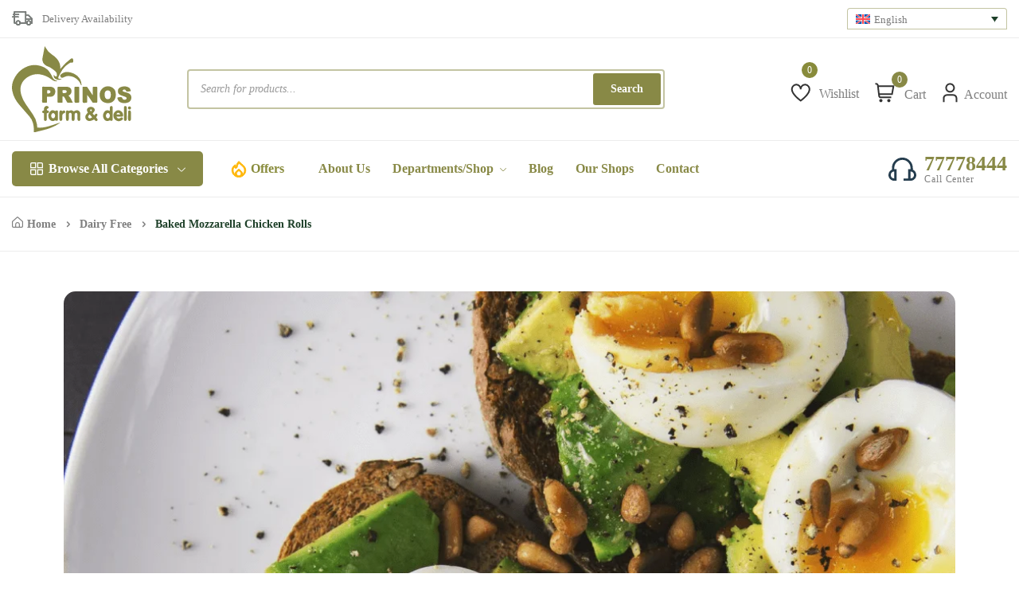

--- FILE ---
content_type: text/html; charset=UTF-8
request_url: https://prinos.eu/baked-mozzarella-chicken-rolls/
body_size: 54891
content:
<!DOCTYPE html><html lang="en-US"><head><script data-no-optimize="1">var litespeed_docref=sessionStorage.getItem("litespeed_docref");litespeed_docref&&(Object.defineProperty(document,"referrer",{get:function(){return litespeed_docref}}),sessionStorage.removeItem("litespeed_docref"));</script> <meta charset="UTF-8"><meta name="viewport" content="width=device-width, initial-scale=1"><link rel="pingback" href="https://prinos.eu/xmlrpc.php"><meta name='robots' content='index, follow, max-image-preview:large, max-snippet:-1, max-video-preview:-1' /><style>img:is([sizes="auto" i], [sizes^="auto," i]) { contain-intrinsic-size: 3000px 1500px }</style><link rel="alternate" hreflang="en" href="https://prinos.eu/baked-mozzarella-chicken-rolls/" /><link rel="alternate" hreflang="x-default" href="https://prinos.eu/baked-mozzarella-chicken-rolls/" /> <script id="cookieyes" type="litespeed/javascript" data-src="https://cdn-cookieyes.com/client_data/22c0fd8f57eebfd460b2984e/script.js"></script> <title>Baked Mozzarella Chicken Rolls - Prinos Farm &amp; Deli</title><link rel="canonical" href="https://prinos.eu/baked-mozzarella-chicken-rolls/" /><meta property="og:locale" content="en_US" /><meta property="og:type" content="article" /><meta property="og:title" content="Baked Mozzarella Chicken Rolls - Prinos Farm &amp; Deli" /><meta property="og:description" content="Tortor, lobortis semper viverra ac, molestie tortor laoreet amet euismod et diam quis aliquam consequat porttitor integer a nisl, in faucibus nunc et aenean turpis dui dignissim nec scelerisque" /><meta property="og:url" content="https://prinos.eu/baked-mozzarella-chicken-rolls/" /><meta property="og:site_name" content="Prinos Farm &amp; Deli" /><meta property="article:publisher" content="https://www.facebook.com/PrinosFarmAndDeli/" /><meta property="article:published_time" content="2022-02-19T16:34:24+00:00" /><meta property="article:modified_time" content="2023-06-21T08:44:08+00:00" /><meta property="og:image" content="https://prinos.eu/wp-content/uploads/2022/02/blog-15.png" /><meta property="og:image:width" content="1104" /><meta property="og:image:height" content="906" /><meta property="og:image:type" content="image/png" /><meta name="author" content="admin" /><meta name="twitter:card" content="summary_large_image" /><meta name="twitter:label1" content="Written by" /><meta name="twitter:data1" content="admin" /><meta name="twitter:label2" content="Est. reading time" /><meta name="twitter:data2" content="2 minutes" /> <script type="application/ld+json" class="yoast-schema-graph">{"@context":"https://schema.org","@graph":[{"@type":"Article","@id":"https://prinos.eu/baked-mozzarella-chicken-rolls/#article","isPartOf":{"@id":"https://prinos.eu/baked-mozzarella-chicken-rolls/"},"author":{"name":"admin","@id":"https://prinos.eu/#/schema/person/6928baa1527d63d86a8debe90363a559"},"headline":"Baked Mozzarella Chicken Rolls","datePublished":"2022-02-19T16:34:24+00:00","dateModified":"2023-06-21T08:44:08+00:00","mainEntityOfPage":{"@id":"https://prinos.eu/baked-mozzarella-chicken-rolls/"},"wordCount":313,"commentCount":0,"publisher":{"@id":"https://prinos.eu/#organization"},"image":{"@id":"https://prinos.eu/baked-mozzarella-chicken-rolls/#primaryimage"},"thumbnailUrl":"https://prinos.eu/wp-content/uploads/2022/02/blog-15.png","keywords":["Appetizer","broccoli","Cabbage"],"articleSection":["Dairy Free","Dessert","Gluten Free"],"inLanguage":"en-US"},{"@type":"WebPage","@id":"https://prinos.eu/baked-mozzarella-chicken-rolls/","url":"https://prinos.eu/baked-mozzarella-chicken-rolls/","name":"Baked Mozzarella Chicken Rolls - Prinos Farm &amp; Deli","isPartOf":{"@id":"https://prinos.eu/#website"},"primaryImageOfPage":{"@id":"https://prinos.eu/baked-mozzarella-chicken-rolls/#primaryimage"},"image":{"@id":"https://prinos.eu/baked-mozzarella-chicken-rolls/#primaryimage"},"thumbnailUrl":"https://prinos.eu/wp-content/uploads/2022/02/blog-15.png","datePublished":"2022-02-19T16:34:24+00:00","dateModified":"2023-06-21T08:44:08+00:00","breadcrumb":{"@id":"https://prinos.eu/baked-mozzarella-chicken-rolls/#breadcrumb"},"inLanguage":"en-US","potentialAction":[{"@type":"ReadAction","target":["https://prinos.eu/baked-mozzarella-chicken-rolls/"]}]},{"@type":"ImageObject","inLanguage":"en-US","@id":"https://prinos.eu/baked-mozzarella-chicken-rolls/#primaryimage","url":"https://prinos.eu/wp-content/uploads/2022/02/blog-15.png","contentUrl":"https://prinos.eu/wp-content/uploads/2022/02/blog-15.png","width":1104,"height":906},{"@type":"BreadcrumbList","@id":"https://prinos.eu/baked-mozzarella-chicken-rolls/#breadcrumb","itemListElement":[{"@type":"ListItem","position":1,"name":"Home","item":"https://prinos.eu/"},{"@type":"ListItem","position":2,"name":"Baked Mozzarella Chicken Rolls"}]},{"@type":"WebSite","@id":"https://prinos.eu/#website","url":"https://prinos.eu/","name":"Prinos Farm & Deli","description":"Online Shop","publisher":{"@id":"https://prinos.eu/#organization"},"potentialAction":[{"@type":"SearchAction","target":{"@type":"EntryPoint","urlTemplate":"https://prinos.eu/?s={search_term_string}"},"query-input":{"@type":"PropertyValueSpecification","valueRequired":true,"valueName":"search_term_string"}}],"inLanguage":"en-US"},{"@type":"Organization","@id":"https://prinos.eu/#organization","name":"Prinos Farm & Deli","alternateName":"Prinos Farm & Deli","url":"https://prinos.eu/","logo":{"@type":"ImageObject","inLanguage":"en-US","@id":"https://prinos.eu/#/schema/logo/image/","url":"https://prinos.eu/wp-content/uploads/2023/12/prinos-logo.svg","contentUrl":"https://prinos.eu/wp-content/uploads/2023/12/prinos-logo.svg","width":231,"height":167,"caption":"Prinos Farm & Deli"},"image":{"@id":"https://prinos.eu/#/schema/logo/image/"},"sameAs":["https://www.facebook.com/PrinosFarmAndDeli/","https://www.instagram.com/prinos_farmndeli"]},{"@type":"Person","@id":"https://prinos.eu/#/schema/person/6928baa1527d63d86a8debe90363a559","name":"admin","image":{"@type":"ImageObject","inLanguage":"en-US","@id":"https://prinos.eu/#/schema/person/image/","url":"https://prinos.eu/wp-content/litespeed/avatar/4e81cfa525409f31e06362aae762eb23.jpg?ver=1768463032","contentUrl":"https://prinos.eu/wp-content/litespeed/avatar/4e81cfa525409f31e06362aae762eb23.jpg?ver=1768463032","caption":"admin"},"sameAs":["http://dev.prinos.eu"],"url":"https://prinos.eu/author/polys_a/"}]}</script> <link rel='dns-prefetch' href='//www.googletagmanager.com' /><link rel='dns-prefetch' href='//maps.googleapis.com' /><link rel='dns-prefetch' href='//geoip-js.com' /><link rel='dns-prefetch' href='//kit.fontawesome.com' /><link rel='dns-prefetch' href='//capi-automation.s3.us-east-2.amazonaws.com' /><link rel='dns-prefetch' href='//fonts.googleapis.com' /><link rel='preconnect' href='https://fonts.gstatic.com' crossorigin /><link rel="alternate" type="application/rss+xml" title="Prinos Farm &amp; Deli &raquo; Feed" href="https://prinos.eu/feed/" /><style id="litespeed-ccss">ul{box-sizing:border-box}:root{--wp--preset--font-size--normal:16px;--wp--preset--font-size--huge:42px}.screen-reader-text{border:0;clip:rect(1px,1px,1px,1px);-webkit-clip-path:inset(50%);clip-path:inset(50%);height:1px;margin:-1px;overflow:hidden;padding:0;position:absolute;width:1px;word-wrap:normal!important}body{--wp--preset--color--black:#000;--wp--preset--color--cyan-bluish-gray:#abb8c3;--wp--preset--color--white:#fff;--wp--preset--color--pale-pink:#f78da7;--wp--preset--color--vivid-red:#cf2e2e;--wp--preset--color--luminous-vivid-orange:#ff6900;--wp--preset--color--luminous-vivid-amber:#fcb900;--wp--preset--color--light-green-cyan:#7bdcb5;--wp--preset--color--vivid-green-cyan:#00d084;--wp--preset--color--pale-cyan-blue:#8ed1fc;--wp--preset--color--vivid-cyan-blue:#0693e3;--wp--preset--color--vivid-purple:#9b51e0;--wp--preset--gradient--vivid-cyan-blue-to-vivid-purple:linear-gradient(135deg,rgba(6,147,227,1) 0%,#9b51e0 100%);--wp--preset--gradient--light-green-cyan-to-vivid-green-cyan:linear-gradient(135deg,#7adcb4 0%,#00d082 100%);--wp--preset--gradient--luminous-vivid-amber-to-luminous-vivid-orange:linear-gradient(135deg,rgba(252,185,0,1) 0%,rgba(255,105,0,1) 100%);--wp--preset--gradient--luminous-vivid-orange-to-vivid-red:linear-gradient(135deg,rgba(255,105,0,1) 0%,#cf2e2e 100%);--wp--preset--gradient--very-light-gray-to-cyan-bluish-gray:linear-gradient(135deg,#eee 0%,#a9b8c3 100%);--wp--preset--gradient--cool-to-warm-spectrum:linear-gradient(135deg,#4aeadc 0%,#9778d1 20%,#cf2aba 40%,#ee2c82 60%,#fb6962 80%,#fef84c 100%);--wp--preset--gradient--blush-light-purple:linear-gradient(135deg,#ffceec 0%,#9896f0 100%);--wp--preset--gradient--blush-bordeaux:linear-gradient(135deg,#fecda5 0%,#fe2d2d 50%,#6b003e 100%);--wp--preset--gradient--luminous-dusk:linear-gradient(135deg,#ffcb70 0%,#c751c0 50%,#4158d0 100%);--wp--preset--gradient--pale-ocean:linear-gradient(135deg,#fff5cb 0%,#b6e3d4 50%,#33a7b5 100%);--wp--preset--gradient--electric-grass:linear-gradient(135deg,#caf880 0%,#71ce7e 100%);--wp--preset--gradient--midnight:linear-gradient(135deg,#020381 0%,#2874fc 100%);--wp--preset--font-size--small:13px;--wp--preset--font-size--medium:20px;--wp--preset--font-size--large:36px;--wp--preset--font-size--x-large:42px;--wp--preset--spacing--20:.44rem;--wp--preset--spacing--30:.67rem;--wp--preset--spacing--40:1rem;--wp--preset--spacing--50:1.5rem;--wp--preset--spacing--60:2.25rem;--wp--preset--spacing--70:3.38rem;--wp--preset--spacing--80:5.06rem;--wp--preset--shadow--natural:6px 6px 9px rgba(0,0,0,.2);--wp--preset--shadow--deep:12px 12px 50px rgba(0,0,0,.4);--wp--preset--shadow--sharp:6px 6px 0px rgba(0,0,0,.2);--wp--preset--shadow--outlined:6px 6px 0px -3px rgba(255,255,255,1),6px 6px rgba(0,0,0,1);--wp--preset--shadow--crisp:6px 6px 0px rgba(0,0,0,1)}button::-moz-focus-inner{padding:0;border:0}.inline_wcmlim_lc .wcmlim_form_box,.inline_wcmlim_lc .wcmlim_form_box .wcmlim_sel_location{display:block}.main-cont{display:inline}.wcmlim_sel_location.wcmlim_storeloc .rlist_location{display:none!important}.rlist_location{margin-top:-2%}.rlist_location{overflow:auto;padding:5px 0}.wcmlim-lc-switch{display:flex;justify-content:left;margin-left:10%;padding-top:5px}.wcmlim-lc-switch form{margin-bottom:0!important}.inline_wcmlim_lc{padding:18px 0 0!important}.wcmlim_form_box{display:flex!important;flex-wrap:wrap;justify-content:space-between}.wcmlim_sel_location.wcmlim_storeloc{display:flex!important;margin:10px}#wcmlim-change-lc-select{height:fit-content!important}.inline_wcmlim_lc{padding:10px 0!important}.inline_wcmlim_lc .wcmlim_form_box,.inline_wcmlim_lc .wcmlim_form_box .wcmlim_sel_location{display:block}.inline_wcmlim_lc .wcmlim_form_box{width:100%;justify-content:center;background-color:inherit;font-size:inherit}.inline_wcmlim_lc .wcmlim_form_box,.inline_wcmlim_lc .wcmlim_form_box .wcmlim_sel_location{display:inline-flex;border-radius:3px;align-items:center}.inline_wcmlim_lc .wcmlim_form_box .wcmlim_change_lc_to{font-size:inherit;font-family:inherit}.inline_wcmlim_lc #wcmlim-change-lc-select{height:auto!important;margin-bottom:0!important;border-color:transparent;background-color:transparent;color:inherit}.inline_wcmlim_lc{padding:10px 0}@keyframes spin{from{transform:rotate(0deg)}to{transform:rotate(360deg)}}body{--extendify--spacing--large:var(--wp--custom--spacing--large,clamp(2em,8vw,8em))!important;--wp--preset--font-size--ext-small:1rem!important;--wp--preset--font-size--ext-medium:1.125rem!important;--wp--preset--font-size--ext-large:clamp(1.65rem,3.5vw,2.15rem)!important;--wp--preset--font-size--ext-x-large:clamp(3rem,6vw,4.75rem)!important;--wp--preset--font-size--ext-xx-large:clamp(3.25rem,7.5vw,5.75rem)!important;--wp--preset--color--black:#000!important;--wp--preset--color--white:#fff!important}:root{--woocommerce:#7f54b3;--wc-green:#7ad03a;--wc-red:#a00;--wc-orange:#ffba00;--wc-blue:#2ea2cc;--wc-primary:#7f54b3;--wc-primary-text:#fff;--wc-secondary:#e9e6ed;--wc-secondary-text:#515151;--wc-highlight:#b3af54;--wc-highligh-text:#fff;--wc-content-bg:#fff;--wc-subtext:#767676}@media only screen and (max-width:768px){:root{--woocommerce:#7f54b3;--wc-green:#7ad03a;--wc-red:#a00;--wc-orange:#ffba00;--wc-blue:#2ea2cc;--wc-primary:#7f54b3;--wc-primary-text:#fff;--wc-secondary:#e9e6ed;--wc-secondary-text:#515151;--wc-highlight:#b3af54;--wc-highligh-text:#fff;--wc-content-bg:#fff;--wc-subtext:#767676}}:root{--woocommerce:#7f54b3;--wc-green:#7ad03a;--wc-red:#a00;--wc-orange:#ffba00;--wc-blue:#2ea2cc;--wc-primary:#7f54b3;--wc-primary-text:#fff;--wc-secondary:#e9e6ed;--wc-secondary-text:#515151;--wc-highlight:#b3af54;--wc-highligh-text:#fff;--wc-content-bg:#fff;--wc-subtext:#767676}@keyframes spin{100%{transform:rotate(360deg)}}.screen-reader-text{clip:rect(1px,1px,1px,1px);height:1px;overflow:hidden;position:absolute!important;width:1px;word-wrap:normal!important}.wpml-ls-legacy-dropdown-click{width:15.5em;max-width:100%}.wpml-ls-legacy-dropdown-click>ul{position:relative;padding:0;margin:0!important;list-style-type:none}.wpml-ls-legacy-dropdown-click .wpml-ls-item{padding:0;margin:0;list-style-type:none}.wpml-ls-legacy-dropdown-click a{display:block;text-decoration:none;color:#444;border:1px solid #cdcdcd;background-color:#fff;padding:5px 10px;line-height:1}.wpml-ls-legacy-dropdown-click a span{vertical-align:middle}.wpml-ls-legacy-dropdown-click a.wpml-ls-item-toggle{position:relative;padding-right:calc(10px + 1.4em)}.wpml-ls-legacy-dropdown-click a.wpml-ls-item-toggle:after{content:"";vertical-align:middle;display:inline-block;border:.35em solid transparent;border-top:.5em solid;position:absolute;right:10px;top:calc(50% - .175em)}.wpml-ls-legacy-dropdown-click .wpml-ls-sub-menu{visibility:hidden;position:absolute;top:100%;right:0;left:0;border-top:1px solid #cdcdcd;padding:0;margin:0;list-style-type:none;z-index:101}.wpml-ls-legacy-dropdown-click .wpml-ls-sub-menu a{border-width:0 1px 1px}.wpml-ls-legacy-dropdown-click .wpml-ls-flag{display:inline;vertical-align:middle}.wpml-ls-legacy-dropdown-click .wpml-ls-flag+span{margin-left:.4em}:root{--bs-blue:#0d6efd;--bs-indigo:#6610f2;--bs-purple:#6f42c1;--bs-pink:#d63384;--bs-red:#dc3545;--bs-orange:#fd7e14;--bs-yellow:#ffc107;--bs-green:#198754;--bs-teal:#20c997;--bs-cyan:#0dcaf0;--bs-white:#fff;--bs-gray:#6c757d;--bs-gray-dark:#343a40;--bs-primary:#0d6efd;--bs-secondary:#6c757d;--bs-success:#198754;--bs-info:#0dcaf0;--bs-warning:#ffc107;--bs-danger:#dc3545;--bs-light:#f8f9fa;--bs-dark:#212529;--bs-font-sans-serif:system-ui,-apple-system,"Segoe UI",Roboto,"Helvetica Neue",Arial,"Noto Sans","Liberation Sans",sans-serif,"Apple Color Emoji","Segoe UI Emoji","Segoe UI Symbol","Noto Color Emoji";--bs-font-monospace:SFMono-Regular,Menlo,Monaco,Consolas,"Liberation Mono","Courier New",monospace;--bs-gradient:linear-gradient(180deg,rgba(255,255,255,.15),rgba(255,255,255,0))}*,:after,:before{box-sizing:border-box}@media (prefers-reduced-motion:no-preference){:root{scroll-behavior:smooth}}body{margin:0;font-family:var(--bs-font-sans-serif);font-size:1rem;font-weight:400;line-height:1.5;color:#212529;background-color:#fff;-webkit-text-size-adjust:100%}h3{margin-top:0;margin-bottom:.5rem;font-weight:500;line-height:1.2}h3{font-size:calc(1.3rem + .6vw)}@media (min-width:1200px){h3{font-size:1.75rem}}p{margin-top:0;margin-bottom:1rem}abbr[title]{text-decoration:underline;-webkit-text-decoration:underline dotted;text-decoration:underline dotted;-webkit-text-decoration-skip-ink:none;text-decoration-skip-ink:none}ul{padding-left:2rem}ul{margin-top:0;margin-bottom:1rem}ul ul{margin-bottom:0}a{color:#0d6efd;text-decoration:underline}a:not([href]):not([class]){color:inherit;text-decoration:none}img,svg{vertical-align:middle}label{display:inline-block}button{border-radius:0}button,input,select{margin:0;font-family:inherit;font-size:inherit;line-height:inherit}button,select{text-transform:none}select{word-wrap:normal}[type=button],[type=submit],button{-webkit-appearance:button}::-moz-focus-inner{padding:0;border-style:none}::-webkit-datetime-edit-day-field,::-webkit-datetime-edit-fields-wrapper,::-webkit-datetime-edit-hour-field,::-webkit-datetime-edit-minute,::-webkit-datetime-edit-month-field,::-webkit-datetime-edit-text,::-webkit-datetime-edit-year-field{padding:0}::-webkit-inner-spin-button{height:auto}[type=search]{outline-offset:-2px;-webkit-appearance:textfield}::-webkit-search-decoration{-webkit-appearance:none}::-webkit-color-swatch-wrapper{padding:0}::file-selector-button{font:inherit}::-webkit-file-upload-button{font:inherit;-webkit-appearance:button}summary{display:list-item}.img-fluid{max-width:100%;height:auto}.container{width:100%;padding-right:var(--bs-gutter-x,.75rem);padding-left:var(--bs-gutter-x,.75rem);margin-right:auto;margin-left:auto}@media (min-width:576px){.container{max-width:540px}}@media (min-width:768px){.container{max-width:720px}}@media (min-width:992px){.container{max-width:960px}}@media (min-width:1200px){.container{max-width:1140px}}@media (min-width:1400px){.container{max-width:1320px}}.row{--bs-gutter-x:1.5rem;--bs-gutter-y:0;display:flex;flex-wrap:wrap;margin-top:calc(var(--bs-gutter-y)*-1);margin-right:calc(var(--bs-gutter-x)/-2);margin-left:calc(var(--bs-gutter-x)/-2)}.row>*{flex-shrink:0;width:100%;max-width:100%;padding-right:calc(var(--bs-gutter-x)/2);padding-left:calc(var(--bs-gutter-x)/2);margin-top:var(--bs-gutter-y)}@media (min-width:768px){.col-md-12{flex:0 0 auto;width:100%}}@media (min-width:992px){.col-lg-4{flex:0 0 auto;width:33.3333333333%}}@media (min-width:1200px){.col-xl-4{flex:0 0 auto;width:33.3333333333%}}.btn{display:inline-block;font-weight:400;line-height:1.5;color:#212529;text-align:center;text-decoration:none;vertical-align:middle;background-color:transparent;border:1px solid transparent;padding:.375rem .75rem;font-size:1rem;border-radius:.25rem}.btn-sm{padding:.25rem .5rem;font-size:.875rem;border-radius:.2rem}.nav{display:flex;flex-wrap:wrap;padding-left:0;margin-bottom:0;list-style:none}.nav-link{display:block;padding:.5rem 1rem;text-decoration:none}.nav-tabs{border-bottom:1px solid #dee2e6}.nav-tabs .nav-link{margin-bottom:-1px;background:0 0;border:1px solid transparent;border-top-left-radius:.25rem;border-top-right-radius:.25rem}.nav-tabs .nav-link.active{color:#495057;background-color:#fff;border-color:#dee2e6 #dee2e6 #fff}.tab-content>.tab-pane{display:none}.tab-content>.active{display:block}.breadcrumb{display:flex;flex-wrap:wrap;padding:0;margin-bottom:1rem;list-style:none}.clearfix:after{display:block;clear:both;content:""}.d-flex{display:flex!important}.d-none{display:none!important}.position-relative{position:relative!important}.align-items-center{align-items:center!important}.m-auto{margin:auto!important}.text-center{text-align:center!important}@media (min-width:992px){.d-lg-flex{display:flex!important}}:root{--animate-duration:1s;--animate-delay:1s;--animate-repeat:1}html{line-height:1.15;-webkit-text-size-adjust:100%}body{margin:0}main{display:block}a{background-color:transparent}abbr[title]{border-bottom:none;text-decoration:underline;text-decoration:underline dotted}img{border-style:none}button,input,select{font-family:inherit;font-size:100%;line-height:1.15;margin:0}button,input{overflow:visible}button,select{text-transform:none}button,[type=button],[type=submit]{-webkit-appearance:button}button::-moz-focus-inner,[type=button]::-moz-focus-inner,[type=submit]::-moz-focus-inner{border-style:none;padding:0}button:-moz-focusring,[type=button]:-moz-focusring,[type=submit]:-moz-focusring{outline:1px dotted ButtonText}[type=checkbox]{box-sizing:border-box;padding:0}[type=search]{-webkit-appearance:textfield;outline-offset:-2px}[type=search]::-webkit-search-decoration{-webkit-appearance:none}::-webkit-file-upload-button{-webkit-appearance:button;font:inherit}details{display:block}summary{display:list-item}*{box-sizing:border-box}body{font-family:'Work Sans',-apple-system,Helvetica,Arial,sans-serif;color:#444;line-height:1.5;margin:0;padding:0}html{font-size:14px}a{color:#19f;text-decoration:none}h3{line-height:1.2}button{font:inherit}@media screen and (min-width:768px){html{font-size:16px}}i[class^=fi-rs-],span[class^=fi-rs-]{line-height:0!important}i[class^=fi-rs-]:before,span[class^=fi-rs-]:before,span[class*=fi-rs-]:before{font-family:uicons-regular-straight!important;font-style:normal;font-weight:400!important;font-variant:normal;text-transform:none;line-height:1!important;-webkit-font-smoothing:antialiased;-moz-osx-font-smoothing:grayscale}.fi-rs-angle-down:before{content:"\f10c"}.fi-rs-apps:before{content:"\f117"}.fi-rs-arrow-right:before{content:"\f11b"}.fi-rs-home:before{content:"\f1a3"}[class^=icon-]{font-family:'icomoon'!important;speak:never;font-style:normal;font-weight:400;font-variant:normal;text-transform:none;line-height:1;-webkit-font-smoothing:antialiased;-moz-osx-font-smoothing:grayscale}.icon-search:before{content:"\e987"}:root{--swiper-theme-color:#007aff}.swiper{margin-left:auto;margin-right:auto;position:relative;overflow:hidden;list-style:none;padding:0;z-index:1}.swiper-wrapper{position:relative;width:100%;height:100%;z-index:1;display:flex;box-sizing:content-box}.swiper-wrapper{transform:translate3d(0px,0,0)}.swiper-slide{flex-shrink:0;width:100%;height:100%;position:relative}:root{--swiper-navigation-size:44px}.screen-reader-text{position:absolute;top:-10000em;width:1px;height:1px;margin:-1px;padding:0;overflow:hidden;clip:rect(0,0,0,0);border:0}.elementor *,.elementor :after,.elementor :before{box-sizing:border-box}.elementor a{box-shadow:none;text-decoration:none}.elementor img{height:auto;max-width:100%;border:none;border-radius:0;box-shadow:none}.elementor-element{--flex-direction:initial;--flex-wrap:initial;--justify-content:initial;--align-items:initial;--align-content:initial;--gap:initial;--flex-basis:initial;--flex-grow:initial;--flex-shrink:initial;--order:initial;--align-self:initial;flex-basis:var(--flex-basis);flex-grow:var(--flex-grow);flex-shrink:var(--flex-shrink);order:var(--order);align-self:var(--align-self)}:root{--page-title-display:block}.elementor-section{position:relative}.elementor-section .elementor-container{display:flex;margin-right:auto;margin-left:auto;position:relative}@media (max-width:1024px){.elementor-section .elementor-container{flex-wrap:wrap}}.elementor-widget-wrap{position:relative;width:100%;flex-wrap:wrap;align-content:flex-start}.elementor:not(.elementor-bc-flex-widget) .elementor-widget-wrap{display:flex}.elementor-widget-wrap>.elementor-element{width:100%}.elementor-widget{position:relative}.elementor-column{position:relative;min-height:1px;display:flex}@media (min-width:768px){.elementor-column.elementor-col-100{width:100%}}@media (max-width:767px){.elementor-column{width:100%}}.elementor-element{--swiper-theme-color:#000;--swiper-navigation-size:44px;--swiper-pagination-bullet-size:6px;--swiper-pagination-bullet-horizontal-gap:6px}.woosw-popup{background:rgba(59,183,126,.1)!important;font-family:var(--font-heading)!important}html{line-height:1.15;-webkit-text-size-adjust:100%}body{margin:0;background:#fff}main{display:block}a{background-color:transparent}abbr[title]{border-bottom:none;text-decoration:underline;text-decoration:underline dotted}img{border-style:none}button,input,select{font-family:inherit;font-size:100%;line-height:1.15;margin:0}button,input{overflow:visible}button,select{text-transform:none}button,[type=button],[type=submit]{-webkit-appearance:button}button::-moz-focus-inner,[type=button]::-moz-focus-inner,[type=submit]::-moz-focus-inner{border-style:none;padding:0}button:-moz-focusring,[type=button]:-moz-focusring,[type=submit]:-moz-focusring{outline:1px dotted ButtonText}[type=checkbox]{box-sizing:border-box;padding:0}[type=search]{-webkit-appearance:textfield;outline-offset:-2px}[type=search]::-webkit-search-decoration{-webkit-appearance:none}::-webkit-file-upload-button{-webkit-appearance:button;font:inherit}details{display:block}summary{display:list-item}.screen-reader-text{border:0;clip:rect(1px,1px,1px,1px);clip-path:inset(50%);height:1px;margin:-1px;overflow:hidden;padding:0;position:absolute!important;width:1px;word-wrap:normal!important}ul{padding:0}html{line-height:1.15;-webkit-text-size-adjust:100%}body{margin:0}main{display:block}a{background-color:transparent}abbr[title]{border-bottom:none;text-decoration:underline;-webkit-text-decoration:underline dotted;text-decoration:underline dotted}img{border-style:none}button,input,select{font-family:inherit;font-size:100%;line-height:1.15;margin:0}button,input{overflow:visible}button,select{text-transform:none}button,[type=button],[type=submit]{-webkit-appearance:button}button::-moz-focus-inner,[type=button]::-moz-focus-inner,[type=submit]::-moz-focus-inner{border-style:none;padding:0}button:-moz-focusring,[type=button]:-moz-focusring,[type=submit]:-moz-focusring{outline:1px dotted ButtonText}[type=checkbox]{box-sizing:border-box;padding:0}[type=search]{-webkit-appearance:textfield;outline-offset:-2px}[type=search]::-webkit-search-decoration{-webkit-appearance:none}::-webkit-file-upload-button{-webkit-appearance:button;font:inherit}details{display:block}summary{display:list-item}button::-moz-focus-inner{padding:0;border:0}html,body,div,span,h3,p,a,abbr,img,i,ul,li,form,label,details,header,nav,section,summary{margin:0;padding:0;border:0;font-size:100%;font:inherit;vertical-align:baseline}details,header,nav,section{display:block}body{line-height:1}ul{list-style:none}img{max-width:100%}body a,a{color:var(--color-brand)}::-moz-placeholder{color:#838383}::placeholder{color:#838383}.position-relative{position:relative}body{color:var(--color-text);font-family:var(--font-text);font-size:16px;line-height:26px;font-style:normal;font-weight:400}body h3,body .font-heading,h3,.font-heading{font-family:var(--font-heading);color:var(--color-heading);font-weight:700;line-height:1.2}body h3,h3{font-size:32px}body p,p{font-size:1rem;font-weight:400;line-height:28px;font-family:var(--font-text);margin-bottom:15px;color:var(--color-text)}body p:last-child,p:last-child{margin-bottom:0}body a,a,body button,button{text-decoration:none!important}.btn-sm{padding:8px 18px!important;font-size:12px}.btn{font-family:var(--font-heading)}button[type=submit]{font-size:var(--font-md);font-weight:500;padding:15px 40px;color:#fff;border:none;background-color:var(--color-brand);border:1px solid var(--color-brand-dark);border-radius:10px}.btn{display:inline-block;border:1px solid transparent;font-size:14px;font-weight:700;padding:12px 15px;border-radius:4px;color:#fff;border:1px solid transparent;background-color:var(--color-brand);letter-spacing:.5px}.btn.btn-sm{padding:8px 18px;font-size:12px;text-transform:none;line-height:1.8}input:-moz-placeholder{opacity:1}input::-webkit-input-placeholder{opacity:1}input::-moz-placeholder{opacity:1}input:-ms-input-placeholder{opacity:1}input{border:1px solid var(--border-color)!important;border-radius:10px;height:64px;box-shadow:none;padding:0 20px;font-size:var(--font-md);background:#fff;width:100%}select{width:100%;background:0 0;border:0 solid var(--border-color);box-shadow:none;font-size:var(--font-md);color:var(--color-body)}option{background:#fff;border:0 solid #626262;padding-left:10px;font-size:var(--font-md)}label{margin-bottom:5px}input[type=checkbox]{background-color:#fff;border:2px solid var(--border-color);border-radius:2px;box-sizing:border-box;font-size:18px;height:1.2em;margin:0 1em 0 0!important;min-height:1.2em;min-width:1.2em;overflow:hidden;position:static;vertical-align:middle;width:1.2em}.nav-tabs{border:0;margin-bottom:4px}.nav-tabs .nav-link{background-color:#eee;font-size:15px;margin:0 10px;margin-left:10px;color:#444;border-radius:4px;line-height:24px;padding:15px 24px;border:0;border-top-color:currentcolor;border-right-color:currentcolor;border-bottom-color:currentcolor;border-left-color:currentcolor;font-family:var(--font-heading);font-weight:600}.nav-tabs .nav-link.active{color:var(--color-brand);background-color:#fde1bd}.nav-tabs .nav-link:first-child{margin-left:0!important;padding-left:0!important}.breadcrumb{display:inline-block;padding:0;text-transform:capitalize;color:var(--color-text);font-size:var(--font-sm);font-weight:600;background:0 0;margin:0;border-radius:0}@media (min-width:1200px){.single-post .site-content .container{padding:0 80px}}.single-content{text-rendering:optimizeLegibility;color:var(--color-heading);font-size:var(--font-lg)}.single-thumbnail{margin-bottom:30px}.single-thumbnail img{border-radius:15px;overflow:hidden}.header-top-ptb-1{padding:7px 0;border-bottom:1px solid var(--border-color);font-size:13px;line-height:1}.header_area{position:relative;display:block;width:100%}.main-categori-wrap>a{color:#fff;line-height:70px;background:var(--color-brand);padding:0 30px}.main-categori-wrap>a.categories-button-active{line-height:44px;border-radius:5px;padding:0 20px;font-family:var(--font-heading);font-size:var(--font-md);min-width:260px;justify-content:center}.main-categori-wrap>a.categories-button-active i{color:#fff;margin-left:12px;font-size:10px;margin-bottom:5px}.main-categori-wrap>a span{color:#fff!important}.news-flash{min-width:400px;font-size:14px;line-height:10px;font-weight:600}.news-flash .swiper-slide{height:unset!important}.news-flash a{padding:5px 0;display:block}.news-flash div{min-height:14px}.header-info-right{display:flex;justify-content:flex-end}.header-info>ul{display:flex}.header-info>ul>li{margin-right:20px;position:relative;display:flex;align-items:center}.header-info>ul>li:before{content:"";position:absolute;right:-10px;top:50%;transform:translateY(-50%);width:1px;height:10px;background:#dedfe2}.header-info>ul>li:last-child{margin-right:0}.header-info>ul>li:last-child:before{display:none}.header-info>ul>li a{color:var(--color-text);font-weight:500}.header-wrap{display:flex;align-items:center}.header-wrap .header-nav{display:flex;justify-content:space-between;align-content:center;align-items:center}.header-wrap.header-space-between{justify-content:space-between}.header-wrap .header-right{width:100%;display:flex;align-items:center;justify-content:space-between}.logo a{display:block}.logo.logo-width-1{margin-right:70px}.logo.logo-width-1 a img{width:180px;min-width:180px}.header-action-2{display:flex;align-items:center}.header-action-2 .header-action-icon-2 span.lable{font-size:var(--font-md);margin:5px 0 0 7px}.header-action-2 .header-action-icon-2.wish_one span.lable{margin:5px 0 0 3px}.header-action-2 .header-action-icon-2:last-child{padding:0 0 0 8px}.header-action-2 .header-action-icon-2>a{font-size:30px;color:#333;line-height:1;display:inline-block;position:relative}.header-action-2 .header-action-icon-2>a span{font-size:14px;color:var(--color-body)}.header-action-2 .header-action-icon-2>a span.pro-count{position:absolute;right:-11px;top:-8px;color:#fff;height:20px;width:20px;border-radius:100%;font-weight:500;font-size:12px;text-align:center;line-height:20px}.cart-dropdown-wrap ul li{display:flex;flex-wrap:wrap;margin:0 0 20px}.header-height-2{border-bottom:1px solid var(--border-color)}.mobile-header-wrapper-style .mobile-header-wrapper-inner .mobile-header-top{display:flex;display:-webkit-flex;align-items:center;justify-content:space-between}.mobile-header-wrapper-style .mobile-header-wrapper-inner .mobile-header-content-area .mobile-menu-wrap nav{height:100%}.header-action-2 .header-action-icon-2{position:relative;display:flex;padding:0 10px;align-items:flex-end;height:34px}.header-action-2 .header-action-icon-2>a>svg{font-size:24px;line-height:24px}.header-action-2 .header-action-icon-2>a span.pro-count{z-index:1}.header-action-2 .header-action-icon-2>a span.pro-count.blue{background-color:var(--color-brand)}.header-middle-ptb-1{padding:25px 0 0}.cart-dropdown-wrap{position:absolute;right:0;top:calc(100% + 20px);z-index:99;width:390px;background-color:#fff;box-shadow:var(--box-shadown-2);padding:30px 20px 27px;opacity:0;visibility:hidden;border-radius:10px;border:1px solid var(--border-color)}.cart-dropdown-wrap.cart-dropdown-hm2{right:0}.cart-dropdown-wrap.account-dropdown{width:200px}.cart-dropdown-wrap.account-dropdown a{color:var(--color-heading)}.cart-dropdown-wrap ul li:last-child{margin:0}.search-style-2{width:100%}.search-style-2 form{width:100%;display:flex;position:relative}.search-style-2 form input{width:100%;font-size:14px;background-repeat:no-repeat;background-position:center right;padding-left:0;height:45px;line-height:45px;font-size:14px}.search-style-2 form input::-moz-input-placeholder{opacity:1}.search-style-2 form input::-webkit-input-placeholder{opacity:1}.search-style-2 form button{position:absolute;right:0;top:0;bottom:0;margin:auto;background-color:transparent;padding:0;border:none;font-size:16px;font-weight:400;color:var(--color-heading);opacity:.5;background:0 0;height:100%;padding:5px 17px}.search-style-2 form{border:2px solid var(--border-color-2);border-radius:4px;background-color:#fff}.search-style-2 form input{border-width:0;border-radius:0 5px 5px 0;padding-left:20px;background-color:#fff;border:none}.search-style-3{margin-bottom:10px}.search-style-3 form{position:relative}.search-style-3 form input{font-size:var(--font-sm);height:45px;color:var(--color-heading);background-color:var(--background-1);border-radius:5px;padding:3px 50px 3px 20px;border:0}.search-style-3 form input::-moz-input-placeholder{color:var(--color-heading);opacity:1}.search-style-3 form input::-webkit-input-placeholder{color:var(--color-heading);opacity:1}.search-style-3 form button{position:absolute;top:50%;transform:translateY(-50%);right:0;border:none;font-size:var(--font-md);height:100%;padding:0 14px;background-color:transparent;color:#333}.close-style-wrap{position:absolute;right:55px;top:40px}.close-style-wrap.close-style-position-inherit{position:inherit}.close-style-wrap .close-style{position:relative;background-color:transparent;padding:0;border:none;width:26px;height:26px;background-color:var(--background-3);border-radius:30px}.close-style-wrap .close-style>i{position:absolute;top:50%;left:50%;width:10px;height:1px;margin:0!important;transform-origin:center;display:block;overflow:hidden}.close-style-wrap .close-style>i.icon-top{transform:translate(-50%,-50%) rotate(45deg)}.close-style-wrap .close-style>i.icon-top:before{transform:scaleX(1) translateZ(0);transform-origin:right}.close-style-wrap .close-style>i.icon-top:after{transform:scaleX(0) translateZ(0);transform-origin:left}.close-style-wrap .close-style>i.icon-bottom{transform:translate(-50%,-50%) rotate(-45deg)}.close-style-wrap .close-style>i.icon-bottom:before{transform:scaleX(1) translateZ(0);transform-origin:right}.close-style-wrap .close-style>i.icon-bottom:after{transform:scaleX(0) translateZ(0);transform-origin:left}.close-style-wrap .close-style>i:before,.close-style-wrap .close-style>i:after{position:absolute;top:0;left:0;width:100%;height:100%;content:"";background-color:#111}.burger-icon{position:relative;width:24px;height:20px}.burger-icon>span{display:block;position:absolute;left:0;width:100%;height:2px}.burger-icon>span.burger-icon-top{top:2px}.burger-icon>span.burger-icon-bottom{bottom:2px}.burger-icon>span.burger-icon-mid{top:9px}.burger-icon>span:before,.burger-icon>span:after{position:absolute;top:0;left:0;width:100%;height:100%;content:"";background-color:#333}.mobile-header-wrapper-style{position:fixed;top:0;width:360px;min-height:100vh;bottom:0;left:0;visibility:hidden;opacity:0;transform:translate(-200px,0);background-color:#fff;box-shadow:0 0 15px 0 rgba(0,0,0,.09);z-index:99999}.mobile-header-wrapper-style .mobile-header-wrapper-inner{padding:0 0 30px;height:100%;overflow-y:auto;overflow-x:hidden}.mobile-header-wrapper-style .mobile-header-wrapper-inner .mobile-header-top{display:flex;justify-content:space-between;flex-wrap:wrap;padding:20px 30px;background-color:#fff;align-items:center}.mobile-header-wrapper-style .mobile-header-wrapper-inner .mobile-header-content-area{padding:30px}.mobile-header-wrapper-style .mobile-header-wrapper-inner .mobile-header-content-area .mobile-menu-wrap nav .mobile-menu li{position:relative}.mobile-header-wrapper-style .mobile-header-wrapper-inner .mobile-header-content-area .mobile-menu-wrap nav .mobile-menu>li.menu-item{display:block;padding:13px 0;border-bottom:1px solid var(--border-color)}.mobile-header-wrapper-style .mobile-header-wrapper-inner .mobile-header-content-area .mobile-menu-wrap nav .mobile-menu>li.menu-item:last-child{border-bottom:none}.mobile-header-wrapper-style .mobile-header-wrapper-inner .mobile-header-content-area .mobile-menu-wrap nav .mobile-menu>li.menu-item>a{font-size:var(--font-sm);line-height:1;text-transform:capitalize;font-weight:700;position:relative;display:inline-block;color:var(--color-heading)}.mobile-header-wrapper-style .mobile-header-wrapper-inner .mobile-header-content-area .mobile-menu-wrap nav .mobile-menu>li.menu-item>a i{margin-right:5px}.mobile-header-wrapper-style .mobile-header-wrapper-inner .mobile-header-content-area .mobile-menu-wrap nav .mobile-menu>li.menu-item ul.sub-menu{padding:10px 0 0 10px}.mobile-header-wrapper-style .mobile-header-wrapper-inner .mobile-header-content-area .mobile-menu-wrap nav .mobile-menu>li.menu-item ul.sub-menu>li.menu-item{padding:10px 0;border-bottom:none}.mobile-header-wrapper-style .mobile-header-wrapper-inner .mobile-header-content-area .mobile-menu-wrap nav .mobile-menu>li.menu-item ul.sub-menu>li.menu-item>a{font-size:var(--font-sm);display:block;font-weight:500}.mobile-header-wrapper-style .mobile-header-wrapper-inner .mobile-header-content-area .mobile-header-border{border-bottom:1px solid rgba(255,255,255,.15)}.mobile-search{padding:0 0 10px}.hotline p{color:var(--color-brand);font-size:26px;font-weight:700;font-family:var(--font-heading);display:block;line-height:1}.hotline p span{font-weight:500;font-size:12px;font-family:var(--font-text);color:var(--color-text);display:block;letter-spacing:.9px}.header-style-1{position:relative;overflow-x:clip}.header-style-1.header-height-2{border-bottom:0}.header-style-1 .header-top-ptb-1{background-image:none;padding:10px 0}.header-style-1 .header-middle-ptb-1{padding:30px 0}.header-style-1 .header-bottom-bg-color{background-color:#fff;border-top:1px solid var(--border-color);border-bottom:1px solid var(--border-color)}.header-style-1 .categories-dropdown-active-large{top:100%;box-shadow:var(--box-shadown-2)}.header-style-1 .hotline p{color:var(--color-brand)!important}span.fi-rs-apps{font-size:16px}.custom_search{position:relative}.custom_search form input{border:0!important}.custom_search input{background-color:unset!important}@media (max-width:1200px){.mb_cart{position:relative}.mb_cart:before{position:absolute;content:"";width:100%;right:0;top:0;left:0;bottom:0;z-index:999}}.main-menu>nav>ul>li>a{display:inline-block;font-size:16px;font-weight:700;color:var(--color-heading);font-family:var(--font-heading)}.main-menu>nav>ul>li>a i{font-size:8px;position:relative;margin-left:4px}.main-menu>nav>ul>li ul.sub-menu{position:absolute;left:0;margin-left:0;background-color:#fff;min-width:250px;padding:25px 15px;transform:translateX(-10px);-ms-transform:translateX(-10px);-moz-transform:translateX(-10px);-o-transform:translateX(-10px);opacity:0;visibility:hidden;border-radius:10px;z-index:0;border:1px solid var(--border-color);box-shadow:var(--box-shadown-2)}.main-menu>nav>ul>li ul.sub-menu>li{line-height:1;display:block;margin-bottom:21px;position:relative}.main-menu>nav>ul>li ul.sub-menu>li:last-child{margin-bottom:0}.main-menu>nav>ul>li ul.sub-menu>li>a i{font-size:9px;float:right;position:relative;top:4px}.main-menu.main-menu-padding-1>nav>ul>li{padding:0 17px}.main-menu.main-menu-padding-1>nav>ul>li:first-child{padding-left:0!important}.main-menu.main-menu-lh-2>nav>ul>li>a{line-height:70px}.main-menu>nav>ul>li{display:inline-block;position:relative}.main-menu>nav>ul>li ul.sub-menu>li>a{font-size:14px;color:var(--color-text);display:block;padding:0 15px}.main-categori-wrap{position:relative;padding-right:35px}.main-categori-wrap>a{display:flex!important;align-items:center;font-size:18px;font-weight:700}.main-categori-wrap>a span{margin-right:7px;color:var(--color-body)}.main-categori-wrap>a>i{margin-left:5px;margin-top:7px;color:#999}.main-categori-wrap .categori-dropdown-inner{display:flex;min-width:412px}.categories-dropdown-active-large{list-style-type:none;position:absolute;left:0;z-index:99;margin:0;padding:20px 20px 20px 25px;background:#fff;border:1px solid var(--border-color-2);border-radius:10px;font-size:var(--font-md);min-width:270px;opacity:0;visibility:hidden}.categories-dropdown-wrap ul li{display:flex;align-items:center;line-height:48px;border-radius:5px;border:1px solid var(--background-1);padding:9px 18px;margin:0 15px 15px 0;height:50px}.categories-dropdown-wrap ul li a{display:flex;align-items:center;padding:0;line-height:1.5;color:var(--color-heading);font-size:var(--font-sm)}.hotline p a{display:block}.hotline span{display:inline-block}.newsletter .newsletter-inner .newsletter-content form input{border:0;border-radius:50px 0 0 50px;padding-left:58px}.ml-0{margin-left:0!important}.mr-5{margin-right:5px!important}@media only screen and (max-width:768px){.header-style-1 .header-bottom-bg-color{box-shadow:0 2px 5px rgba(0,0,0,.07)}.header-action-2 .header-action-icon-2:last-child{padding:0}.header-bottom{padding:20px 0}.header-action-2 .header-action-icon-2{padding:0 6px}.header-action-2 .header-action-icon-2:last-child{padding:0 0 0 6px}.header-action-2 .header-action-icon-2>a{color:#fff;fill:#fff;font-size:22px;margin-right:10px}.cart-dropdown-wrap{width:290px;right:-39px}.categories-dropdown-wrap ul li a{padding:5px 12px}.mobile-header-wrapper-style{width:380px}.mobile-header-wrapper-style .mobile-header-wrapper-inner .mobile-header-top{padding:15px 30px 13px;border-bottom:1px solid var(--border-color)}.mobile-header-wrapper-style .mobile-header-wrapper-inner .mobile-header-content-area{padding:30px}.header-height-2{min-height:65px}}@media only screen and (min-width:576px) and (max-width:767px){.header-action-2 .header-action-icon-2{padding:0 10px}.header-action-2 .header-action-icon-2:last-child{padding:0 0 0 10px}.header-action-2 .header-action-icon-2>a{font-size:22px}.cart-dropdown-wrap{width:310px}}@media only screen and (min-width:768px) and (max-width:991px){.header-action-2 .header-action-icon-2>a{color:#fff;fill:#fff}.header-height-2{min-height:50px;border-bottom:2px solid var(--color-brand)}}@media only screen and (min-width:992px) and (max-width:1199px){.main-menu.main-menu-padding-1>nav>ul>li{padding:0 8px}.hotline p{font-size:15px}}@media only screen and (min-width:1200px){.container{max-width:1610px}.header-action-right{display:flex;justify-content:flex-end;flex-shrink:0;align-items:center}}@media only screen and (min-width:1200px) and (max-width:1365px){.main-menu.main-menu-padding-1>nav>ul>li{padding:0 14px}}@media only screen and (max-width:1024px){.dgwt-wcas-search-wrapp{max-width:unset!important}.header-style-1 .main-categori-wrap{margin-right:20px}.header-wrap .header-right{overflow:hidden}.main-menu.main-menu-padding-1>nav>ul>li{padding:0 10px}.header-action-2 .header-action-icon-2:last-child{padding:0 0 0 8px}}@media only screen and (max-width:480px){.header-height-2{min-height:40px}.header-action-2 .header-action-icon-2:last-child{padding:0}.nav-tabs .nav-link{font-size:13px;padding:10px 12px}}@media only screen and (min-width:480px) and (max-width:667px){.header-height-2{min-height:40px}}@media (max-width:768px){.site-content{padding:40px 0 40px!important}}:root{--font-heading:Lato!important}:root{--font-text:Lato!important}:root{--color-brand:#888B3B!important}:root{--color-heading:#888B3B!important}.text-center{text-align:center}:root{--wvs-tick:url("data:image/svg+xml;utf8,%3Csvg filter='drop-shadow(0px 0px 2px rgb(0 0 0 / .8))' xmlns='http://www.w3.org/2000/svg'  viewBox='0 0 30 30'%3E%3Cpath fill='none' stroke='%23ffffff' stroke-linecap='round' stroke-linejoin='round' stroke-width='4' d='M4 16L11 23 27 7'/%3E%3C/svg%3E");--wvs-cross:url("data:image/svg+xml;utf8,%3Csvg filter='drop-shadow(0px 0px 5px rgb(255 255 255 / .6))' xmlns='http://www.w3.org/2000/svg' width='72px' height='72px' viewBox='0 0 24 24'%3E%3Cpath fill='none' stroke='%23ff0000' stroke-linecap='round' stroke-width='0.6' d='M5 5L19 19M19 5L5 19'/%3E%3C/svg%3E");--wvs-single-product-item-width:30px;--wvs-single-product-item-height:30px;--wvs-single-product-item-font-size:16px}.woosw-popup{position:fixed;top:0;left:0;width:100%;height:100%;z-index:99999989;background:rgba(0,0,0,.7);opacity:0;font-size:14px;visibility:hidden;box-sizing:border-box}.woosw-menu-item .woosw-menu-item-inner{position:relative}.woosw-menu-item .woosw-menu-item-inner:after{content:attr(data-count);display:block;background-color:#e94b35;color:#fff;font-size:10px;font-weight:400;width:16px;height:16px;line-height:16px;text-align:center;border-radius:8px;position:absolute;top:-10px;right:-10px}.dgwt-wcas-search-wrapp{position:relative;line-height:100%;display:block;color:#444;min-width:230px;width:100%;text-align:left;margin:0 auto;-webkit-box-sizing:border-box;-moz-box-sizing:border-box;box-sizing:border-box}.dgwt-wcas-search-wrapp *{-webkit-box-sizing:border-box;-moz-box-sizing:border-box;box-sizing:border-box}.dgwt-wcas-search-form{margin:0;padding:0;width:100%}input[type=search].dgwt-wcas-search-input{-webkit-box-shadow:none;box-shadow:none;margin:0;-webkit-appearance:textfield;text-align:left}[type=search].dgwt-wcas-search-input::-ms-clear{display:none}[type=search].dgwt-wcas-search-input::-webkit-search-decoration{-webkit-appearance:none}[type=search].dgwt-wcas-search-input::-webkit-search-cancel-button{display:none}button.dgwt-wcas-search-submit{position:relative}.dgwt-wcas-preloader{height:100%;position:absolute;right:0;top:0;width:40px;z-index:-1;background-repeat:no-repeat;background-position:right 15px center;background-size:auto 44%}.dgwt-wcas-voice-search{position:absolute;right:0;top:0;height:100%;width:40px;z-index:1;opacity:.5;align-items:center;justify-content:center;display:none}.screen-reader-text{clip:rect(1px,1px,1px,1px);height:1px;overflow:hidden;position:absolute!important;width:1px}.dgwt-wcas-sf-wrapp:after,.dgwt-wcas-sf-wrapp:before{content:"";display:table}.dgwt-wcas-sf-wrapp:after{clear:both}.dgwt-wcas-sf-wrapp{zoom:1;width:100%;max-width:100vw;margin:0;position:relative;background:0 0}.dgwt-wcas-sf-wrapp input[type=search].dgwt-wcas-search-input{width:100%;height:40px;font-size:14px;line-height:100%;padding:10px 15px;margin:0;background:#fff;border:1px solid #ddd;border-radius:3px;-webkit-border-radius:3px;-webkit-appearance:none;box-sizing:border-box}.dgwt-wcas-sf-wrapp input[type=search].dgwt-wcas-search-input::-webkit-input-placeholder{color:#999;font-weight:400;font-style:italic;line-height:normal}.dgwt-wcas-sf-wrapp input[type=search].dgwt-wcas-search-input:-moz-placeholder{color:#999;font-weight:400;font-style:italic;line-height:normal}.dgwt-wcas-sf-wrapp input[type=search].dgwt-wcas-search-input::-moz-placeholder{color:#999;font-weight:400;font-style:italic;line-height:normal}.dgwt-wcas-sf-wrapp input[type=search].dgwt-wcas-search-input:-ms-input-placeholder{color:#999;font-weight:400;font-style:italic;line-height:normal}.dgwt-wcas-sf-wrapp button.dgwt-wcas-search-submit{overflow:visible;position:absolute;border:0;padding:0 15px;margin:0;height:40px;min-width:50px;width:auto;line-height:100%;min-height:100%;right:0;left:auto;top:0;bottom:auto;color:#fff;text-transform:uppercase;background-color:#333;border-radius:0 2px 2px 0;-webkit-border-radius:0 2px 2px 0;text-shadow:0 -1px 0 rgba(0,0,0,.3);-webkit-box-shadow:none;box-shadow:none;-webkit-appearance:none}.dgwt-wcas-sf-wrapp .dgwt-wcas-search-submit:before{content:'';position:absolute;border-width:8px 8px 8px 0;border-style:solid solid solid none;border-color:transparent #333;top:12px;left:-6px}.dgwt-wcas-sf-wrapp .dgwt-wcas-search-submit::-moz-focus-inner{border:0;padding:0}html{line-height:1.15;-webkit-text-size-adjust:100%}body{margin:0;background:#fff}main{display:block}a{background-color:transparent}abbr[title]{border-bottom:none;text-decoration:underline;text-decoration:underline dotted}img{border-style:none}button,input,select{font-family:inherit;font-size:100%;line-height:1.15;margin:0}button,input{overflow:visible}button,select{text-transform:none}button,[type=button],[type=submit]{-webkit-appearance:button}button::-moz-focus-inner,[type=button]::-moz-focus-inner,[type=submit]::-moz-focus-inner{border-style:none;padding:0}button:-moz-focusring,[type=button]:-moz-focusring,[type=submit]:-moz-focusring{outline:1px dotted ButtonText}[type=checkbox]{box-sizing:border-box;padding:0}[type=search]{-webkit-appearance:textfield;outline-offset:-2px}[type=search]::-webkit-search-decoration{-webkit-appearance:none}::-webkit-file-upload-button{-webkit-appearance:button;font:inherit}details{display:block}summary{display:list-item}.screen-reader-text{border:0;clip:rect(1px,1px,1px,1px);clip-path:inset(50%);height:1px;margin:-1px;overflow:hidden;padding:0;position:absolute!important;width:1px;word-wrap:normal!important}ul{padding:0}#page .header_area .header-area .header-top>.auto-container>.row>div:nth-of-type(1) ul li:before{background:#1e4029}#page .header_area .header-area .header-top>.auto-container>.row>div:nth-of-type(1) ul li a{display:inline-flex;flex-wrap:wrap;justify-content:flex-start;align-items:center;color:#7e7e7e;background-image:linear-gradient(90deg,#888946,#888946);background-size:0% 2px;background-repeat:no-repeat;background-position:left 39px bottom}#page .header_area .header-area .header-top>.auto-container>.row>div:nth-of-type(1) ul li#left-location a{background-position:left 35px bottom}#page .header_area .header-area .header-top>.auto-container>.row>div:nth-of-type(1) ul li a:before{font-family:flaticon_prinos_shop!important;font-size:26px;margin-left:0;margin-right:12px;font-style:normal;font-weight:400!important;font-variant:normal;text-transform:none;line-height:1;-webkit-font-smoothing:antialiased;-moz-osx-font-smoothing:grayscale;color:#1e4029;filter:drop-shadow(0px 0px 0px #1e4029)}#page .header_area .header-area .header-top>.auto-container>.row>div:nth-of-type(1) ul li:nth-of-type(1) a:before{content:"\f109"!important;color:#7e7e7e;font-size:26px}#page .header_area .header-area .header-top>.auto-container>.row>div:nth-of-type(1) ul li:nth-of-type(2) a:before{content:"\f107"!important;color:#7e7e7e;font-size:23px}#page .header_area .header-area .header-top>.auto-container>.row>div:nth-of-type(3) .header-info>ul>li>div>ul>li>a{color:#7a7a7a;border:solid 1px rgba(136,137,70,.5);border-radius:4px 4px 0 0}#page .header_area .header-area .header-top>.auto-container>.row>div:nth-of-type(3) .header-info>ul>li>div>ul>li>a:after{color:#1e4029}#page .header_area .header-area .header-top>.auto-container>.row>div:nth-of-type(3) .header-info>ul>li>div>ul>li>ul>li>a{color:#7a7a7a;border:solid 1px rgba(136,137,70,.5);border-top:none;border-radius:0 0 4px 4px}.pum-theme-lightbox .pum-content+.pum-close{margin:0;height:26px!important;width:26px!important;right:-13px!important;top:-13px!important;font-size:24px!important;line-height:24px!important}button.pum-close.popmake-close{color:#000!important;background-color:#c8dcbf!important;border-color:#c8dcbf!important}.pum-theme-lightbox .pum-container{border:4px solid #c8dcbf!important;box-shadow:0px 0px 30px 0px rgba(2,2,2,.5)!important;margin:0!important}.pum-theme-lightbox .pum-container h3{margin-bottom:15px}.pum-theme-lightbox .pum-container form label{font-weight:700}.pum-theme-lightbox .pum-container form label abbr{color:red}.pum-theme-lightbox .pum-container form input.input-text{height:50px;border-radius:4px;border:solid 2px rgba(136,137,70,.5)!important}.pum-theme-lightbox .pum-container form [type=submit]:not(:disabled){border:0;line-height:44px;border-radius:5px;padding:0 20px;min-width:260px;background-color:#888946!important}.pum-theme-lightbox .pum-container #delivery-message:empty{display:none}.pum-theme-lightbox .pum-container #delivery-message{margin-bottom:10px}#page .header_area .header-area .header-middle{padding:10px 0}#page .header_area .header-area .header-middle .header-right .dgwt-wcas-search-wrapp form{border:solid 2px rgba(136,137,70,.5)}#page .header_area .header-area .header-middle .header-right .dgwt-wcas-search-wrapp form button[type=submit]{background-color:#888946}#page .header_area .header-area .header-middle .header-right .header-action-right>.header-action-2>.button_text{padding-left:0}#page .header_area .header-area .header-middle .header-right .header-action-right>.header-action-2>.button_text>a.btn{color:#7e7e7e!important;border-radius:4px!important}#page .header_area .header-area .header-middle .header-right .header-action-right>.header-action-2>.wish_one>a>svg path{fill:#333}#page .header_area .header-area .header-middle .header-right .header-action-right>.header-action-2>.wish_one>a>span{color:#7e7e7e!important}#page .header_area .header-area .header-middle .header-right .header-action-right>.header-action-2>.cart>a.mini-cart-icon>svg path{fill:#333}#page .header_area .header-area .header-middle .header-right .header-action-right>.header-action-2>.cart>a.mini-cart-icon>span{background-color:#888946}#page .header_area .header-area .header-middle .header-right .header-action-right>.header-action-2>.cart>a:not(.mini-cart-icon)>span{color:#7e7e7e!important}#page .header_area .header-area .header-middle .header-right .header-action-right>.header-action-2>.cart>.cart-dropdown-wrap>.contnet_cart_box>.widget_shopping_cart_content>.woocommerce-mini-cart__empty-message{font-weight:700;color:#000}#page .header_area .header-area .header-middle .header-right .header-action-right>.header-action-2>div:last-of-type>a.sm_icon>svg path{fill:#333}#page .header_area .header-area .header-middle .header-right .header-action-right>.header-action-2>div:last-of-type>a:not(.sm_icon)>span{color:#7e7e7e!important}body:not(.logged-in) #page .header_area .header-area .header-middle .header-right .header-action-right>.header-action-2>div:last-of-type>.account-dropdown>ul>li>a{display:inline;color:#000!important;background-image:linear-gradient(90deg,#888946,#888946);background-size:0% 2px;background-repeat:no-repeat;background-position:left bottom}#page .header_area .header-area .header-bottom .both_hot_cat .hot-deals svg{stroke:#ffb70b}#page .header_area .header-area .header-bottom .both_hot_cat .hot-deals svg path{fill:#ffb70b}#page .header_area .header-area .header-bottom .both_hot_cat .hot-deals a{position:relative}#page .header_area .header-area .header-bottom .both_hot_cat .hot-deals a:after{content:'';position:absolute;width:100%;-webkit-transform:scaleX(0);transform:scaleX(0);height:3px;bottom:-7px;left:0;background-color:red;transform-origin:bottom center}#page .header_area .header-area .header-bottom .header-nav .both_hot_cat .main-categori-wrap>a{background:#888946}#page .header_area .header-area .header-bottom .header-nav .both_hot_cat .main-categori-wrap>.categories-dropdown-wrap{z-index:100;padding:10px 0 15px;border:1px solid #888946;border-radius:0 0 0 10px;max-height:unset;min-width:unset;overflow:unset;width:fit-content}#page .header_area .header-area .header-bottom .header-nav .both_hot_cat .main-categori-wrap>.categories-dropdown-wrap>.categori-dropdown-inner{min-width:unset!important}#page .header_area .header-area .header-bottom .header-nav .both_hot_cat .main-categori-wrap>.categories-dropdown-wrap>.categori-dropdown-inner>ul.content_cat{min-width:270px!important;max-width:480px!important;display:flex!important;flex-direction:column;justify-content:center;align-items:flex-start;width:max-content}#page .header_area .header-area .header-bottom .header-nav .both_hot_cat .main-categori-wrap>.categories-dropdown-wrap>.categori-dropdown-inner>ul.content_cat>li{width:100%;align-items:flex-start;margin:0;border-radius:0;border:solid 1px rgba(236,236,236,.5)}#page .header_area .header-area .header-bottom .header-nav .both_hot_cat .main-categori-wrap>.categories-dropdown-wrap>.categori-dropdown-inner>ul.content_cat>li>a{display:inline-flex;flex-wrap:wrap;justify-content:flex-start;align-items:center;width:100%;height:100%;padding:0 45px 0 15px;font-size:15px;color:#000}#page .header_area .header-area .header-bottom .header-nav .both_hot_cat .main-categori-wrap>.categories-dropdown-wrap>.categori-dropdown-inner>ul.content_cat>li>a:after{content:"\f10e";position:absolute;right:15px;font-family:uicons-regular-straight!important;font-style:normal;font-weight:400!important;font-variant:normal;text-transform:none;line-height:1!important;-webkit-font-smoothing:antialiased;-moz-osx-font-smoothing:grayscale}#page .header_area .header-area .header-bottom .header-nav .both_hot_cat .main-categori-wrap>.categories-dropdown-wrap>.categori-dropdown-inner>ul.content_cat>li>ul{display:none}#page .header_area .header-area .header-bottom .header-nav .both_hot_cat .main-categori-wrap>.categories-dropdown-wrap>.categori-dropdown-inner>ul.content_cat>li>ul{flex-direction:column;justify-content:flex-start;align-items:flex-start;position:absolute;overflow-y:auto;left:100%;top:-12px;padding:10px 0 15px;min-width:270px!important;max-width:480px!important;width:100%;z-index:-1;border:1px solid #888946;background-color:#fff}#page .header_area .header-area .header-bottom .header-nav .both_hot_cat .main-categori-wrap>.categories-dropdown-wrap>.categori-dropdown-inner>ul.content_cat>li>ul::-webkit-scrollbar{width:8px;height:8px}#page .header_area .header-area .header-bottom .header-nav .both_hot_cat .main-categori-wrap>.categories-dropdown-wrap>.categori-dropdown-inner>ul.content_cat>li>ul::-webkit-scrollbar-thumb{background:#888946}#page .header_area .header-area .header-bottom .header-nav .both_hot_cat .main-categori-wrap>.categories-dropdown-wrap>.categori-dropdown-inner>ul.content_cat>li>ul::-webkit-scrollbar-track{background:#ececec}@-moz-document url-prefix(){#page .header_area .header-area .header-bottom .header-nav .both_hot_cat .main-categori-wrap>.categories-dropdown-wrap>.categori-dropdown-inner>ul.content_cat>li>ul{scrollbar-width:thin;scrollbar-color:#888946 #ececec}}#page .header_area .header-area .header-bottom .header-nav .both_hot_cat .main-categori-wrap>.categories-dropdown-wrap>.categori-dropdown-inner>ul.content_cat>li>ul>li{width:100%;align-items:flex-start;margin:0;border-radius:0;min-height:50px;line-height:48px;padding:0;border:solid 1px rgba(236,236,236,.5)}#page .header_area .header-area .header-bottom .header-nav .both_hot_cat .main-categori-wrap>.categories-dropdown-wrap>.categori-dropdown-inner>ul.content_cat>li>ul>li>a{display:inline-flex;flex-wrap:wrap;justify-content:flex-start;align-items:center;width:100%;height:100%;font-size:15px;color:#000}#page .header_area .header-area .header-bottom .header-nav .main-menu>nav>ul>li>a{position:relative;color:#888946}#page .header_area .header-area .header-bottom .header-nav .main-menu>nav>ul>li>a:after{content:'';position:absolute;width:100%;-webkit-transform:scaleX(0);transform:scaleX(0);height:3px;bottom:calc(50% - 20px);left:0;background-color:#888946;transform-origin:bottom center}#page .header_area .header-area .header-bottom .header-nav .main-menu>nav>ul>li:nth-of-type(2){padding-left:0!important}#page .header_area .header-area .header-bottom .header-nav .main-menu>nav>ul>li>ul.sub-menu{padding:25px 10px;border-radius:0 0 10px 10px}#page .header_area .header-area .header-bottom .header-nav .main-menu>nav>ul>li>ul.sub-menu>li{line-height:1.5}#page .header_area .header-area .header-bottom .header-nav .main-menu>nav>ul>li>ul.sub-menu>li>a{color:#888946!important}#page .header_area .header-area .header-bottom .header-nav .main-menu>nav>ul>li>ul.sub-menu>li>a>span{padding-bottom:2px;background-image:linear-gradient(90deg,#888946,#888946);background-size:0% 2px;background-repeat:no-repeat;background-position:left bottom}.select-loc-link{display:none!important}.contact-link{display:none!important}.hot-deals-link{display:none!important}.delivery-availability-link{display:none!important}#page .header_area .header-area .header-bottom .hotline p a{color:#888946}#page .header_area .header-area .header-bottom .hotline p span{color:#7e7e7e}body:not(.home) .site-content{padding:50px 0}#page .dokan_only_breadcrumb .auto-container .breadcrumbs>ul{color:#7e7e7e}#page .dokan_only_breadcrumb .auto-container .breadcrumbs>ul>li:not(.active)>a{color:#7e7e7e;background-image:linear-gradient(90deg,#888946,#888946);background-size:0% 1px;background-repeat:no-repeat;background-position:left bottom}#page .dokan_only_breadcrumb .auto-container .breadcrumbs>ul>li:not(.active):first-of-type a{background-position:left 20px bottom}#page .dokan_only_breadcrumb .auto-container .breadcrumbs>ul>li:not(.active):nth-of-type(2){display:none}#page .dokan_only_breadcrumb .auto-container .breadcrumbs>ul>li.active{color:#1e4029}#popmake-124575.pum-container.pum-responsive.pum-responsive-medium{width:max-content}#popmake-124575 button.pum-close{display:none}.pum-overlay .pum-container .pum-content .main-cont .wcmlim-lc-switch{margin-left:unset;justify-content:unset;padding:0}.pum-overlay .pum-container .pum-content .main-cont .wcmlim-lc-switch form{display:flex;flex-wrap:wrap;justify-content:center;align-items:center;width:100%}.pum-overlay .pum-container .pum-content .main-cont .wcmlim-lc-switch form>.wcmlim_form_box>.wcmlim_sel_location>select{display:none!important}.pum-overlay .pum-container .pum-content .main-cont .wcmlim-lc-switch form>.wcmlim_form_box>.wcmlim_sel_location>.rlist_location{display:flex!important;padding:0}.quick_view_loading:before{border:3px solid #888946!important}html:lang(en-US) #page .header_area .header-area .header-top>.auto-container>.row>div:nth-of-type(3) .header-info>ul>li>div>ul>li>ul>li>a>span{font-family:"Roboto",sans-serif;font-weight:400}@media all and (max-width:1550px){#page .header_area .header-area .header-bottom .header-wrap{display:flex!important;padding-bottom:0!important;align-items:center;justify-content:space-between}#page .header_area .header-area .header-bottom .both_hot_cat .hot-deals{margin-right:0;padding-right:17px;min-width:110px}#page .header_area .header-area .header-bottom .hotline{display:flex!important}}@media all and (max-width:1400px){#page .header_area .header-area .header-bottom .header-nav .both_hot_cat .main-categori-wrap>a{line-height:44px;font-size:16px;padding:0 10px;min-width:240px}}@media all and (max-width:1366px){#page .header_area .header-area .header-top>.auto-container>.row>div:nth-of-type(1){width:50%}#page .header_area .header-area .header-top>.auto-container>.row>div:nth-of-type(2){display:none}#page .header_area .header-area .header-top>.auto-container>.row>div:nth-of-type(3){width:50%}#page .header_area .header-area .header-middle .header-right .header-action-right>.header-action-2>.button_text{display:none}.contact-link{display:inline-block!important}}#wrapper_full #content>.container>.no-row>#primary>#main>section>.single_content_upper>.single-thumbnail{height:auto}#wrapper_full #content>.container>.no-row>#primary>#main>section>.single_content_upper>.single-thumbnail>img{border-radius:15px 15px 0 0;object-position:top}.single #page .dokan_only_breadcrumb .auto-container .breadcrumbs>ul>li{display:inline-block!important}:root{--font-heading:"Quicksand",sans-serif;--font-text:"Lato",sans-serif;--font-xxs:12px;--font-xs:13px;--font-sm:14px;--font-md:16px;--font-lg:17px;--font-xl:19px;--font-xxl:58px;--color-brand:#3bb77e;--color-brand-dark:#29a56c;--color-brand-2:#fdc040;--color-primary:#5a97fa;--color-secondary:#3e5379;--color-warning:#f90;--color-danger:#fd6e6e;--color-success:#81b13d;--color-info:#2cc1d8;--color-text:#7e7e7e;--color-heading:#253d4e;--color-grey-1:--color-heading;--color-grey-2:#242424;--color-grey-4:#adadad;--color-grey-9:#f4f5f9;--color-muted:#b6b6b6;--color-body:#7e7e7e;--color-1:#fddde4;--color-2:#cdebbc;--color-3:#d1e8f2;--color-4:#cdd4f8;--color-5:#f6dbf6;--color-6:#fff2e5;--color-7:#d77f7a;--color-8:#63a2c1;--color-9:#f2fce4;--color-10:#fffceb;--color-11:#ecffec;--color-12:#feefea;--color-13:#fff3eb;--color-14:#fff3ff;--color-15:#f2fce4;--color-hot:#f74b81;--color-new:#55bb90;--color-sale:#67bcee;--color-best:#f59758;--box-shadown-1:20px 20px 40px rgba(0,0,0,.07);--box-shadown-2:5px 5px 15px rgba(0,0,0,.05);--box-shadown-3:20px 20px 54px rgba(0,0,0,.03);--box-shadown-3-hover:20px 20px 54px rgba(0,0,0,.05);--border-color:#ececec;--border-color-2:#bce3c9;--background-1:#f2f3f4;--background-2:#f4f6fa;--background-3:#def9ec}.header-action-icon-2{position:relative}.header-action-icon-2 .woosw-menu-item{list-style:none;position:absolute;top:0;right:0;width:100%}.header-action-icon-2 .woosw-menu-item .woosw-menu-item-inner{color:transparent}.woosw-menu-item .woosw-menu-item-inner:after{background-color:var(--color-brand);color:#fff;height:20px;width:20px;border-radius:100%;font-weight:500;font-size:12px;text-align:center;line-height:20px}.wish_one .woosw-menu-item .woosw-menu-item-inner:after{left:14px;top:-20px}@keyframes spin{0%{transform:rotate(0deg)}100%{transform:rotate(360deg)}}.header_area:before{content:"";display:table;clear:both}.scrollbarcolor::-webkit-scrollbar-track{-webkit-box-shadow:inset 0 0 6px rgba(0,0,0,.1);border-radius:10px;background-color:var(--background-1)}.scrollbarcolor::-webkit-scrollbar{width:8px;background-color:var(--background-1)}.scrollbarcolor::-webkit-scrollbar-thumb{border-radius:10px;-webkit-box-shadow:inset 0 0 6px rgba(0,0,0,.3);background-color:var(--color-brand)}img{display:block;height:auto;max-width:100%}select{-webkit-appearance:none;-moz-appearance:none;appearance:none;background:url("data:image/svg+xml,%3Csvg id='Layer_1' data-name='Layer 1' xmlns='http://www.w3.org/2000/svg' viewBox='0 0 24 24'%3E%3Ctitle%3Edown_key%3C/title%3E%3Cpath d='M12.72,15.78a.75.75,0,0,1-.53.22h-.38a.77.77,0,0,1-.53-.22L6.15,10.64a.5.5,0,0,1,0-.71l.71-.71a.49.49,0,0,1,.7,0L12,13.67l4.44-4.45a.5.5,0,0,1,.71,0l.7.71a.5.5,0,0,1,0,.71Z'/%3E%3C/svg%3E") no-repeat right .5rem center/18px 20px!important}.header-bottom .hotline{min-width:unset;align-items:center}.sticky_header_content{position:fixed;visibility:hidden;opacity:0;left:0;top:-100%;width:100%;z-index:-1;background:unset}.hotline svg{width:auto;opacity:1!important;height:35px!important;min-width:auto!important;max-width:unset!important;margin-right:10px}.page_wapper{position:relative;overflow:hidden}.menu-item .fi-rs-angle-down{display:none}@media (min-width:992px){.menu-item.menu-item-has-children>a .fi-rs-angle-down{display:inline-block}}.navbar_nav{padding:0;margin:0}.navbar_nav li a{text-decoration:none}.site-content{position:relative;padding:80px 0 50px}.single-thumbnail{position:relative;height:495px}.single-thumbnail img{width:100%;height:100%;-o-object-fit:cover;object-fit:cover}input[type=checkbox]{width:auto;height:auto;padding:0;display:inline-block!important;margin-right:10px!important}.breadcrumb{display:inline-block;padding:0;text-transform:capitalize;color:var(--color-text);font-size:var(--font-sm);font-weight:600;background:0 0;margin:0;border-radius:0}.breadcrumb li{position:relative;display:inline-block;font-family:var(--font-heading)}.breadcrumb li a{position:relative;text-align:center;padding-right:15px;margin-right:15px;font-family:var(--font-heading)}.breadcrumb li a:before{content:"\f111";font-family:"uicons-regular-straight"!important;display:inline-block;font-size:12px;height:12px;line-height:12px;right:-6px;position:absolute;top:0;bottom:0;margin:auto}input[type=checkbox]{width:unset!important;height:unset!important}.single-post .site-content{position:relative;padding:80px 0 20px}.dokan_only_breadcrumb{position:relative;padding:20px 0;border-bottom:1px solid var(--border-color)}.woocommerce{position:relative}.dgwt-wcas-search-form{opacity:1!important}.dgwt-wcas-search-form .dgwt-wcas-sf-wrapp input[type=search].dgwt-wcas-search-input{border:0!important;height:46px;background:unset!important}.dgwt-wcas-search-form .dgwt-wcas-sf-wrapp button.dgwt-wcas-search-submit{transform:unset!important;color:#fff!important;font-size:14px;font-family:var(--font-heading);font-weight:600;text-transform:none;text-shadow:unset;height:40px!important;padding:0 22px;min-height:40px;border-radius:3px;top:0;right:3px!important;left:unset!important;position:absolute;bottom:0;margin:auto;opacity:1!important;background:var(--color-brand)}.dgwt-wcas-search-form .dgwt-wcas-sf-wrapp button.dgwt-wcas-search-submit:before{display:none!important}.cart-dropdown-wrap.cart-dropdown-hm2{padding:0!important}.contnet_cart_box{position:relative}.contnet_cart_box .woocommerce-mini-cart__empty-message{text-align:center;padding:20px}.header-area .hot-deals{position:relative;margin-right:50px;padding-left:25px;position:relative;min-width:110px}.header-area .hot-deals svg{position:absolute;top:0;left:0;bottom:0;margin:auto}.header-area .hot-deals a{display:inline-block;font-size:16px;font-weight:700;color:var(--color-heading);font-family:var(--font-heading)}.dgwt-wcas-search-wrapp{margin-left:0!important;margin-right:auto!important}.header-action-2 .button_text{padding-right:30px;padding-left:30px}.header-action-2 .button_text a{border:0!important;min-height:40px!important;line-height:26px!important;font-size:14px!important;font-weight:500!important;padding-left:13px!important;padding-top:6px!important;padding-bottom:6px!important;min-width:164px!important;max-width:unset!important;border-radius:5px!important;background-color:#fff!important;border:1px solid var(--border-color)!important;box-shadow:var(--box-shadown-2)!important;color:var(--color-brand)!important}.header-action-2 .button_text a i{font-size:16px;margin-left:5px;position:relative;top:3px}.header-action-2 .header-action-icon-2>a.sm_icon{padding-right:5px;display:inline-block}.header-action-2 .header-action-icon-2.cart>a>svg{font-size:24px}.categories-dropdown-wrap.header_dropdown{max-height:350px;overflow:auto}.categories-dropdown-wrap.header_dropdown ul li.content_cat_list{width:47%;float:left;margin:0 5px 10px;padding:0;position:relative}.categories-dropdown-wrap.header_dropdown ul li.content_cat_list a{display:block;padding:0 15px;line-height:50px}.categories-dropdown-wrap.header_dropdown ul li.content_cat_list:last-child{margin-bottom:12px!important}.categori-dropdown-inner{display:block!important}.form-subcriber form input{border:0!important;padding:0 30px!important;border-radius:50px!important}@media (max-width:500px){.form-subcriber form input{border:0!important;padding:0 30px!important}}.cart_notice{position:fixed;margin:0 0 10px;right:15px;bottom:0;z-index:9999;max-width:400px}.cart_notice{position:fixed;margin:0 0 10px;right:15px;bottom:0;z-index:9999;max-width:400px}@media (max-width:768px){.cart_notice{right:0;max-width:100%;padding:0 5px}}.auto-container{position:static;max-width:1610px;padding:0 15px;margin:0 auto}.logo a img{margin:auto}.quick_view_loading{position:fixed;width:100%;height:100%;visibility:hidden;left:0;top:0;bottom:0;right:0}.quick_view_loading:before{content:"";position:absolute;width:20px;border-radius:50%;border:3px solid var(--color-brand-2);border-top-color:transparent;height:20px;top:0;bottom:0;left:0;right:0;opacity:0;animation:spin 2s linear infinite;-moz-animation:spin 2s linear infinite;-o-animation:spin 2s linear infinite;-ms-animation:spin 2s linear infinite;margin:auto}.categories-dropdown-wrap ul li a{line-height:18px!important}body,html{height:unset!important}@media (max-width:1550px){.header-wrap.header-space-between{display:block!important;padding-bottom:15px}.header-wrap.header-space-between .main-menu{min-width:unset;text-align:end}.header-wrap.header-space-between .main-menu nav{text-align:start;display:inline-block}.header-area .hot-deals{margin-right:unset;padding-right:20px;min-width:130px}.header-area .hotline{display:none!important}}@media (max-width:1400px){.header-style-1 .main-categori-wrap>a.categories-button-active{line-height:20px;font-size:14px;padding:8px 12px}}@media (max-width:1201px){.header-style-1 .header-top-ptb-1{display:none}.header-style-1 .header-middle-ptb-1{padding:15px 0}.header-wrap{display:block!important}.header-wrap.header-space-between{padding-bottom:0}.header-wrap .header-right{display:block!important}.header-wrap .header-action-right{display:none}.header-wrap .logo{display:flex;align-items:center;margin:0!important}.header-wrap .logo a{min-width:25%;text-align:left}.header-wrap .logo a img{margin:0 auto 0 0}.header-wrap .logo .header-action-right{display:block!important;min-width:75%}.header-wrap .dgwt-wcas-search-wrapp{max-width:unset;margin-top:20px}.header-wrap .header-action-2{justify-content:end!important}.header-wrap .search-style-2{width:unset;min-width:40%}.header-wrap .header-nav .main-categori-wrap{float:left!important;padding-top:15px}.header-wrap .header-nav .hot-deals{display:none}.header-wrap .header-nav .main-menu{float:right}.header-wrap .header-action-2 .button_text{display:none}.mobile_header .mobile_midbar_content .logo img{margin-left:unset}}@media (max-width:1100px){.header-top .col-xl-4{width:100%}.header-top .header-info>ul{justify-content:center;margin-bottom:20px}.header-top .header-info-right{justify-content:center}.header-top .header-info-right ul{margin-bottom:0!important}}@media (max-width:992px){.header_area,.sticky_header_content{display:none}.header-wrap.header-space-between .main-menu nav{display:none}.header-wrap .both_hot_cat{min-width:90%}.header-wrap .header-nav .hot-deals{display:block}.header-wrap.header-space-between .main-menu{min-width:10%}.header-wrap.header-space-between .main-menu .menu_bar{display:inline-block!important;text-align:right}.header-wrap .header-nav .main-categori-wrap{padding:10px 0}.header-wrap .header-nav{display:flex!important;align-items:center;justify-content:space-between}}@media (max-width:690px){.header-action-2 .header-action-icon-2.wish_one{display:none}.header-action-2 .header-action-icon-2 a{display:none}.header-action-2 .header-action-icon-2 a.mini-cart-icon,.header-action-2 .header-action-icon-2 a.sm_icon{display:block;padding:0!important;margin:0!important}.header-action-2 .header-action-icon-2 .cart-dropdown-wrap{left:unset!important;right:0!important}.header-action-2 .header-action-icon-2 .cart-dropdown-wrap a{display:block!important}}@media (max-width:550px){.header-wrap .header-nav .main-categori-wrap{display:none!important}}@media (max-width:450px){input{font-size:13px;height:45px;border-radius:5px}input::-moz-placeholder{font-size:13px}.search-style-2 form button{font-size:14px}}@media (max-width:768px){body h3,h3{font-size:20px;line-height:30px}body,body p{font-size:14px}}.mobile_header{display:none}.mobile_header.style_one{position:relative;background:#fff;box-shadow:var(--box-shadown-2)}.mobile_header.style_one .same_mb_content{position:relative;min-width:50%}.mobile_header.style_one .same_mb_content.right_content{text-align:right;justify-content:end;align-items:center;display:flex;display:-webkit-flex;justify-content:flex-end}.mobile_header.style_one .same_mb_content.right_content .same{display:inline-block;margin-left:19px}.mobile_header.style_one .same_mb_content.right_content .same.cart_mb{position:relative}.mobile_header.style_one .same_mb_content.right_content .same.cart_mb .mini-cart-icon{display:block}.mobile_header.style_one .same_mb_content.right_content .same.cart_mb .pro-count{position:absolute;top:0;bottom:0;font-size:12px;width:19px;height:19px;border-radius:30px;background:var(--color-brand);left:-12px;color:#fff;line-height:20px;text-align:center;max-width:auto}.mobile_header.style_one .same_mb_content.right_content .same.menu_bar{position:relative}.mobile_header .mobile_search_bar{padding:0 5px 12px}.mobile_header .mobile_search_bar .search-style-2{position:relative;padding:0 6px}.mobile_header .dgwt-wcas-search-wrapp{max-width:unset!important}.mobile_header .dgwt-wcas-search-form{position:relative;max-width:unset!important;min-width:unset!important;height:55px;border-radius:5px;border:1px solid var(--border-color-2)}.mobile_header .dgwt-wcas-search-form input{height:55px!important;min-width:unset!important;max-width:unset!important;width:100%;line-height:55px}.mobile_header .dgwt-wcas-search-form button{position:absolute!important;top:0!important;right:4px!important;min-height:45px!important}.mobile_header .mobile_midbar_content{position:relative;padding:15px 10px}.mobile_header .mobile_midbar_content>.d-flex{align-items:center;justify-content:space-between}.mobile_header .mobile_midbar_content .logo{position:relative}.mobile_header .mobile_midbar_content .logo img{width:120px}@media (max-width:500px){.mobile_header .dgwt-wcas-search-form{height:56px}.mobile_header .dgwt-wcas-search-form input[type=search].dgwt-wcas-search-input{height:56px!important}}.mobile-header-wrapper-style{width:90%!important}.mobile-header-wrapper-style .mobile-header-wrapper-inner .mobile-header-content-area .mobile-menu-wrap nav .mobile-menu li a span{font-size:var(--font-sm);line-height:1;text-transform:capitalize;font-weight:700;position:relative;display:inline-block;color:var(--color-heading)}.side_bar_cart{position:fixed;right:-100%;width:100%;height:100%;top:0;z-index:9999999;display:none}.side_bar_cart .cart_overlay{position:absolute;right:-100%;width:100%;height:100%;background:rgba(0,0,0,.3);top:0;z-index:9999999}.side_bar_cart .cart_right_conten{position:relative;width:100%;height:100%;background:#fff!important;z-index:9999999;padding:50px 25px;box-shadow:var(--box-shadow-2);overflow:auto}.side_bar_cart .cart_right_conten .close_btn_mini{position:absolute;width:30px;height:30px;border-radius:0 0 5px;background:var(--color-brand-dark);color:#fff;top:0;left:0}.side_bar_cart .cart_right_conten .close_btn_mini svg{position:absolute;font-size:16px;width:20px;height:20px;margin:auto;top:8px;right:-7px;bottom:0;left:0;line-height:20px;text-align:center}.side_bar_cart .cart_right_conten .woocommerce-mini-cart__empty-message{text-align:center}@media (max-width:992px){.side_bar_cart{display:block}}@media (max-width:500px){.btn{padding:6px 18px;font-size:12px;line-height:28px;min-height:28px}.form-subcriber form input{padding:0 15px!important;font-size:13px!important;line-height:40px;min-height:40px;height:40px;width:100%}}@media (max-width:992px){.mobile_header{display:block}}.mobile_floating_menu{position:fixed;display:block;bottom:-300px;left:0;padding:10px 5px;background:#fff;box-shadow:20px 20px 40px rgba(0,0,0,.3);z-index:999;display:flex;min-width:100%;align-items:center;justify-content:space-evenly;opacity:0;min-height:57px}.mobile_floating_menu .mf_box{position:relative;text-align:center}.mobile_floating_menu .mf_box img{width:20px;margin:auto;display:block;margin-bottom:3px}.mobile_floating_menu .mf_box a{padding:0 5px;font-size:12px;line-height:14px;font-family:var(--font-heading);font-weight:600;color:var(--color-heading);display:block}@media (min-width:992px){.mobile_floating_menu{display:none}}@media (max-width:992px){.mob_float_enble{padding-bottom:57px}}.menu_cat_tab{position:relative}.menu_cat_tab .nav-tabs li.cat_m_item{width:50%}.menu_cat_tab .nav-tabs li.cat_m_item .cat_m_link{display:block;width:100%;text-align:center;padding:5px 20px;margin:0!important}.menu_cat_tab .nav-tabs li.cat_m_item:first-child{padding-right:5px}.menu_cat_tab .nav-tabs li.cat_m_item:last-child{padding-left:5px}.pum-container,.pum-content,.pum-content+.pum-close,.pum-overlay{background:0 0;border:none;bottom:auto;clear:none;float:none;font-family:inherit;font-size:medium;font-style:normal;font-weight:400;height:auto;left:auto;letter-spacing:normal;line-height:normal;max-height:none;max-width:none;min-height:0;min-width:0;overflow:visible;position:static;right:auto;text-align:left;text-decoration:none;text-indent:0;text-transform:none;top:auto;visibility:visible;white-space:normal;width:auto;z-index:auto}.pum-content{position:relative;z-index:1}.pum-overlay{position:fixed}.pum-overlay{height:100%;width:100%;top:0;left:0;right:0;bottom:0;z-index:1999999999;overflow:initial;display:none}.pum-overlay,.pum-overlay *,.pum-overlay :after,.pum-overlay :before,.pum-overlay:after,.pum-overlay:before{box-sizing:border-box}.pum-container{top:100px;position:absolute;margin-bottom:3em;z-index:1999999999}.pum-container.pum-responsive{left:50%;margin-left:-47.5%;width:95%;height:auto;overflow:visible}@media only screen and (min-width:1024px){.pum-container.pum-responsive.pum-responsive-medium{margin-left:-30%;width:60%}}.pum-container .pum-content>:last-child{margin-bottom:0}.pum-container .pum-content>:first-child{margin-top:0}.pum-container .pum-content+.pum-close{text-decoration:none;text-align:center;line-height:1;position:absolute;min-width:1em;z-index:2;background-color:transparent}.pum-theme-40456,.pum-theme-lightbox{background-color:rgba(0,0,0,.6)}.pum-theme-40456 .pum-container,.pum-theme-lightbox .pum-container{padding:18px;border-radius:3px;border:8px solid #000;box-shadow:0px 0px 30px 0px rgba(2,2,2,1);background-color:rgba(255,255,255,1)}.pum-theme-40456 .pum-content,.pum-theme-lightbox .pum-content{color:#000;font-family:inherit;font-weight:100}.pum-theme-40456 .pum-content+.pum-close,.pum-theme-lightbox .pum-content+.pum-close{position:absolute;height:26px;width:26px;left:auto;right:-13px;bottom:auto;top:-13px;padding:0;color:#fff;font-family:Arial;font-weight:100;font-size:24px;line-height:24px;border:2px solid #fff;border-radius:26px;box-shadow:0px 0px 15px 1px rgba(2,2,2,.75);text-shadow:0px 0px 0px rgba(0,0,0,.23);background-color:rgba(0,0,0,1)}.cmplz-hidden{display:none!important}.dgwt-wcas-search-wrapp{max-width:600px}.elementor-107 .elementor-element.elementor-element-cd8b5c0 .logo a img{width:150px!important;min-width:150px!important}.elementor-kit-98881{--e-global-color-primary:#6ec1e4;--e-global-color-secondary:#54595f;--e-global-color-text:#7a7a7a;--e-global-color-accent:#61ce70;--e-global-typography-primary-font-family:"Roboto";--e-global-typography-primary-font-weight:600;--e-global-typography-secondary-font-family:"Roboto Slab";--e-global-typography-secondary-font-weight:400;--e-global-typography-text-font-family:"Roboto";--e-global-typography-text-font-weight:400;--e-global-typography-accent-font-family:"Roboto";--e-global-typography-accent-font-weight:500}.elementor-element{--widgets-spacing:20px 20px}.screen-reader-text{clip:rect(1px,1px,1px,1px);word-wrap:normal!important;border:0;clip-path:inset(50%);height:1px;margin:-1px;overflow:hidden;overflow-wrap:normal!important;padding:0;position:absolute!important;width:1px}:root{--swiper-theme-color:#007aff}.swiper{margin-left:auto;margin-right:auto;position:relative;overflow:hidden;list-style:none;padding:0;z-index:1}.swiper-wrapper{position:relative;width:100%;height:100%;z-index:1;display:flex;box-sizing:content-box}.swiper-wrapper{transform:translate3d(0px,0,0)}.swiper-slide{flex-shrink:0;width:100%;height:100%;position:relative}:root{--swiper-navigation-size:44px}</style><link rel="preload" data-asynced="1" data-optimized="2" as="style" onload="this.onload=null;this.rel='stylesheet'" href="https://prinos.eu/wp-content/litespeed/ucss/16763699a0bc8b23bc73666ac0764e51.css?ver=fd337" /><script type="litespeed/javascript">!function(a){"use strict";var b=function(b,c,d){function e(a){return h.body?a():void setTimeout(function(){e(a)})}function f(){i.addEventListener&&i.removeEventListener("load",f),i.media=d||"all"}var g,h=a.document,i=h.createElement("link");if(c)g=c;else{var j=(h.body||h.getElementsByTagName("head")[0]).childNodes;g=j[j.length-1]}var k=h.styleSheets;i.rel="stylesheet",i.href=b,i.media="only x",e(function(){g.parentNode.insertBefore(i,c?g:g.nextSibling)});var l=function(a){for(var b=i.href,c=k.length;c--;)if(k[c].href===b)return a();setTimeout(function(){l(a)})};return i.addEventListener&&i.addEventListener("load",f),i.onloadcssdefined=l,l(f),i};"undefined"!=typeof exports?exports.loadCSS=b:a.loadCSS=b}("undefined"!=typeof global?global:this);!function(a){if(a.loadCSS){var b=loadCSS.relpreload={};if(b.support=function(){try{return a.document.createElement("link").relList.supports("preload")}catch(b){return!1}},b.poly=function(){for(var b=a.document.getElementsByTagName("link"),c=0;c<b.length;c++){var d=b[c];"preload"===d.rel&&"style"===d.getAttribute("as")&&(a.loadCSS(d.href,d,d.getAttribute("media")),d.rel=null)}},!b.support()){b.poly();var c=a.setInterval(b.poly,300);a.addEventListener&&a.addEventListener("load",function(){b.poly(),a.clearInterval(c)}),a.attachEvent&&a.attachEvent("onload",function(){a.clearInterval(c)})}}}(this);</script><link rel="preload" as="image" href="https://prinos.eu/wp-content/plugins/sitepress-multilingual-cms/res/flags/en.svg"><link rel="preload" as="image" href="https://prinos.eu/wp-content/plugins/sitepress-multilingual-cms/res/flags/el.svg"><link rel="preload" as="image" href="https://prinos.eu/wp-content/uploads/2023/12/prinos-logo.svg"><link rel="preload" as="image" href="https://prinos.eu/wp-content/uploads/2023/12/prinos-logo.svg"><link rel="preload" as="image" href="https://prinos.eu/wp-content/themes/steelthemes-nest/assets/images/icon-cart.svg"><link rel="preload" as="image" href="https://prinos.eu/wp-content/uploads/2022/02/blog-15.png.webp"><style id='classic-theme-styles-inline-css' type='text/css'>/*! This file is auto-generated */
.wp-block-button__link{color:#fff;background-color:#32373c;border-radius:9999px;box-shadow:none;text-decoration:none;padding:calc(.667em + 2px) calc(1.333em + 2px);font-size:1.125em}.wp-block-file__button{background:#32373c;color:#fff;text-decoration:none}</style><style id='global-styles-inline-css' type='text/css'>:root{--wp--preset--aspect-ratio--square: 1;--wp--preset--aspect-ratio--4-3: 4/3;--wp--preset--aspect-ratio--3-4: 3/4;--wp--preset--aspect-ratio--3-2: 3/2;--wp--preset--aspect-ratio--2-3: 2/3;--wp--preset--aspect-ratio--16-9: 16/9;--wp--preset--aspect-ratio--9-16: 9/16;--wp--preset--color--black: #000000;--wp--preset--color--cyan-bluish-gray: #abb8c3;--wp--preset--color--white: #ffffff;--wp--preset--color--pale-pink: #f78da7;--wp--preset--color--vivid-red: #cf2e2e;--wp--preset--color--luminous-vivid-orange: #ff6900;--wp--preset--color--luminous-vivid-amber: #fcb900;--wp--preset--color--light-green-cyan: #7bdcb5;--wp--preset--color--vivid-green-cyan: #00d084;--wp--preset--color--pale-cyan-blue: #8ed1fc;--wp--preset--color--vivid-cyan-blue: #0693e3;--wp--preset--color--vivid-purple: #9b51e0;--wp--preset--gradient--vivid-cyan-blue-to-vivid-purple: linear-gradient(135deg,rgba(6,147,227,1) 0%,rgb(155,81,224) 100%);--wp--preset--gradient--light-green-cyan-to-vivid-green-cyan: linear-gradient(135deg,rgb(122,220,180) 0%,rgb(0,208,130) 100%);--wp--preset--gradient--luminous-vivid-amber-to-luminous-vivid-orange: linear-gradient(135deg,rgba(252,185,0,1) 0%,rgba(255,105,0,1) 100%);--wp--preset--gradient--luminous-vivid-orange-to-vivid-red: linear-gradient(135deg,rgba(255,105,0,1) 0%,rgb(207,46,46) 100%);--wp--preset--gradient--very-light-gray-to-cyan-bluish-gray: linear-gradient(135deg,rgb(238,238,238) 0%,rgb(169,184,195) 100%);--wp--preset--gradient--cool-to-warm-spectrum: linear-gradient(135deg,rgb(74,234,220) 0%,rgb(151,120,209) 20%,rgb(207,42,186) 40%,rgb(238,44,130) 60%,rgb(251,105,98) 80%,rgb(254,248,76) 100%);--wp--preset--gradient--blush-light-purple: linear-gradient(135deg,rgb(255,206,236) 0%,rgb(152,150,240) 100%);--wp--preset--gradient--blush-bordeaux: linear-gradient(135deg,rgb(254,205,165) 0%,rgb(254,45,45) 50%,rgb(107,0,62) 100%);--wp--preset--gradient--luminous-dusk: linear-gradient(135deg,rgb(255,203,112) 0%,rgb(199,81,192) 50%,rgb(65,88,208) 100%);--wp--preset--gradient--pale-ocean: linear-gradient(135deg,rgb(255,245,203) 0%,rgb(182,227,212) 50%,rgb(51,167,181) 100%);--wp--preset--gradient--electric-grass: linear-gradient(135deg,rgb(202,248,128) 0%,rgb(113,206,126) 100%);--wp--preset--gradient--midnight: linear-gradient(135deg,rgb(2,3,129) 0%,rgb(40,116,252) 100%);--wp--preset--font-size--small: 13px;--wp--preset--font-size--medium: 20px;--wp--preset--font-size--large: 36px;--wp--preset--font-size--x-large: 42px;--wp--preset--spacing--20: 0.44rem;--wp--preset--spacing--30: 0.67rem;--wp--preset--spacing--40: 1rem;--wp--preset--spacing--50: 1.5rem;--wp--preset--spacing--60: 2.25rem;--wp--preset--spacing--70: 3.38rem;--wp--preset--spacing--80: 5.06rem;--wp--preset--shadow--natural: 6px 6px 9px rgba(0, 0, 0, 0.2);--wp--preset--shadow--deep: 12px 12px 50px rgba(0, 0, 0, 0.4);--wp--preset--shadow--sharp: 6px 6px 0px rgba(0, 0, 0, 0.2);--wp--preset--shadow--outlined: 6px 6px 0px -3px rgba(255, 255, 255, 1), 6px 6px rgba(0, 0, 0, 1);--wp--preset--shadow--crisp: 6px 6px 0px rgba(0, 0, 0, 1);}:where(.is-layout-flex){gap: 0.5em;}:where(.is-layout-grid){gap: 0.5em;}body .is-layout-flex{display: flex;}.is-layout-flex{flex-wrap: wrap;align-items: center;}.is-layout-flex > :is(*, div){margin: 0;}body .is-layout-grid{display: grid;}.is-layout-grid > :is(*, div){margin: 0;}:where(.wp-block-columns.is-layout-flex){gap: 2em;}:where(.wp-block-columns.is-layout-grid){gap: 2em;}:where(.wp-block-post-template.is-layout-flex){gap: 1.25em;}:where(.wp-block-post-template.is-layout-grid){gap: 1.25em;}.has-black-color{color: var(--wp--preset--color--black) !important;}.has-cyan-bluish-gray-color{color: var(--wp--preset--color--cyan-bluish-gray) !important;}.has-white-color{color: var(--wp--preset--color--white) !important;}.has-pale-pink-color{color: var(--wp--preset--color--pale-pink) !important;}.has-vivid-red-color{color: var(--wp--preset--color--vivid-red) !important;}.has-luminous-vivid-orange-color{color: var(--wp--preset--color--luminous-vivid-orange) !important;}.has-luminous-vivid-amber-color{color: var(--wp--preset--color--luminous-vivid-amber) !important;}.has-light-green-cyan-color{color: var(--wp--preset--color--light-green-cyan) !important;}.has-vivid-green-cyan-color{color: var(--wp--preset--color--vivid-green-cyan) !important;}.has-pale-cyan-blue-color{color: var(--wp--preset--color--pale-cyan-blue) !important;}.has-vivid-cyan-blue-color{color: var(--wp--preset--color--vivid-cyan-blue) !important;}.has-vivid-purple-color{color: var(--wp--preset--color--vivid-purple) !important;}.has-black-background-color{background-color: var(--wp--preset--color--black) !important;}.has-cyan-bluish-gray-background-color{background-color: var(--wp--preset--color--cyan-bluish-gray) !important;}.has-white-background-color{background-color: var(--wp--preset--color--white) !important;}.has-pale-pink-background-color{background-color: var(--wp--preset--color--pale-pink) !important;}.has-vivid-red-background-color{background-color: var(--wp--preset--color--vivid-red) !important;}.has-luminous-vivid-orange-background-color{background-color: var(--wp--preset--color--luminous-vivid-orange) !important;}.has-luminous-vivid-amber-background-color{background-color: var(--wp--preset--color--luminous-vivid-amber) !important;}.has-light-green-cyan-background-color{background-color: var(--wp--preset--color--light-green-cyan) !important;}.has-vivid-green-cyan-background-color{background-color: var(--wp--preset--color--vivid-green-cyan) !important;}.has-pale-cyan-blue-background-color{background-color: var(--wp--preset--color--pale-cyan-blue) !important;}.has-vivid-cyan-blue-background-color{background-color: var(--wp--preset--color--vivid-cyan-blue) !important;}.has-vivid-purple-background-color{background-color: var(--wp--preset--color--vivid-purple) !important;}.has-black-border-color{border-color: var(--wp--preset--color--black) !important;}.has-cyan-bluish-gray-border-color{border-color: var(--wp--preset--color--cyan-bluish-gray) !important;}.has-white-border-color{border-color: var(--wp--preset--color--white) !important;}.has-pale-pink-border-color{border-color: var(--wp--preset--color--pale-pink) !important;}.has-vivid-red-border-color{border-color: var(--wp--preset--color--vivid-red) !important;}.has-luminous-vivid-orange-border-color{border-color: var(--wp--preset--color--luminous-vivid-orange) !important;}.has-luminous-vivid-amber-border-color{border-color: var(--wp--preset--color--luminous-vivid-amber) !important;}.has-light-green-cyan-border-color{border-color: var(--wp--preset--color--light-green-cyan) !important;}.has-vivid-green-cyan-border-color{border-color: var(--wp--preset--color--vivid-green-cyan) !important;}.has-pale-cyan-blue-border-color{border-color: var(--wp--preset--color--pale-cyan-blue) !important;}.has-vivid-cyan-blue-border-color{border-color: var(--wp--preset--color--vivid-cyan-blue) !important;}.has-vivid-purple-border-color{border-color: var(--wp--preset--color--vivid-purple) !important;}.has-vivid-cyan-blue-to-vivid-purple-gradient-background{background: var(--wp--preset--gradient--vivid-cyan-blue-to-vivid-purple) !important;}.has-light-green-cyan-to-vivid-green-cyan-gradient-background{background: var(--wp--preset--gradient--light-green-cyan-to-vivid-green-cyan) !important;}.has-luminous-vivid-amber-to-luminous-vivid-orange-gradient-background{background: var(--wp--preset--gradient--luminous-vivid-amber-to-luminous-vivid-orange) !important;}.has-luminous-vivid-orange-to-vivid-red-gradient-background{background: var(--wp--preset--gradient--luminous-vivid-orange-to-vivid-red) !important;}.has-very-light-gray-to-cyan-bluish-gray-gradient-background{background: var(--wp--preset--gradient--very-light-gray-to-cyan-bluish-gray) !important;}.has-cool-to-warm-spectrum-gradient-background{background: var(--wp--preset--gradient--cool-to-warm-spectrum) !important;}.has-blush-light-purple-gradient-background{background: var(--wp--preset--gradient--blush-light-purple) !important;}.has-blush-bordeaux-gradient-background{background: var(--wp--preset--gradient--blush-bordeaux) !important;}.has-luminous-dusk-gradient-background{background: var(--wp--preset--gradient--luminous-dusk) !important;}.has-pale-ocean-gradient-background{background: var(--wp--preset--gradient--pale-ocean) !important;}.has-electric-grass-gradient-background{background: var(--wp--preset--gradient--electric-grass) !important;}.has-midnight-gradient-background{background: var(--wp--preset--gradient--midnight) !important;}.has-small-font-size{font-size: var(--wp--preset--font-size--small) !important;}.has-medium-font-size{font-size: var(--wp--preset--font-size--medium) !important;}.has-large-font-size{font-size: var(--wp--preset--font-size--large) !important;}.has-x-large-font-size{font-size: var(--wp--preset--font-size--x-large) !important;}
:where(.wp-block-post-template.is-layout-flex){gap: 1.25em;}:where(.wp-block-post-template.is-layout-grid){gap: 1.25em;}
:where(.wp-block-columns.is-layout-flex){gap: 2em;}:where(.wp-block-columns.is-layout-grid){gap: 2em;}
:root :where(.wp-block-pullquote){font-size: 1.5em;line-height: 1.6;}</style><style id='woocommerce-inline-inline-css' type='text/css'>.woocommerce form .form-row .required { visibility: visible; }</style><style id='elementor-frontend-inline-css' type='text/css'>.elementor-kit-98881{--e-global-color-primary:#6EC1E4;--e-global-color-secondary:#54595F;--e-global-color-text:#7A7A7A;--e-global-color-accent:#61CE70;--e-global-typography-primary-font-family:"Roboto";--e-global-typography-primary-font-weight:600;--e-global-typography-secondary-font-family:"Roboto Slab";--e-global-typography-secondary-font-weight:400;--e-global-typography-text-font-family:"Roboto";--e-global-typography-text-font-weight:400;--e-global-typography-accent-font-family:"Roboto";--e-global-typography-accent-font-weight:500;}.elementor-section.elementor-section-boxed > .elementor-container{max-width:1140px;}.e-con{--container-max-width:1140px;}.elementor-widget:not(:last-child){margin-block-end:20px;}.elementor-element{--widgets-spacing:20px 20px;--widgets-spacing-row:20px;--widgets-spacing-column:20px;}{}h1.entry-title{display:var(--page-title-display);}@media(max-width:1024px){.elementor-section.elementor-section-boxed > .elementor-container{max-width:1024px;}.e-con{--container-max-width:1024px;}}@media(max-width:767px){.elementor-section.elementor-section-boxed > .elementor-container{max-width:767px;}.e-con{--container-max-width:767px;}}
.elementor-74 .elementor-element.elementor-element-49a01f1 .section_title h4 {margin:0px 0px 0px 0px!important;}.elementor-74 .elementor-element.elementor-element-49a01f1 .section_title .title{font-size:27px;font-weight:600;line-height:38px;}.elementor-74 .elementor-element.elementor-element-49a01f1 .section_title .title_whole .title {margin:0px 0px 0px 0px!important;padding:0px 0px 0px 0px!important;}.elementor-74 .elementor-element.elementor-element-49a01f1 .section_title p {margin:0px 0px 0px 0px!important;}.elementor-74 .elementor-element.elementor-element-49a01f1 .section_title {text-align:left!important;}.elementor-widget-text-editor{font-family:var( --e-global-typography-text-font-family ), Sans-serif;font-weight:var( --e-global-typography-text-font-weight );color:var( --e-global-color-text );}.elementor-widget-text-editor.elementor-drop-cap-view-stacked .elementor-drop-cap{background-color:var( --e-global-color-primary );}.elementor-widget-text-editor.elementor-drop-cap-view-framed .elementor-drop-cap, .elementor-widget-text-editor.elementor-drop-cap-view-default .elementor-drop-cap{color:var( --e-global-color-primary );border-color:var( --e-global-color-primary );}.elementor-74 .elementor-element.elementor-element-01abd56 .section_title h4 {margin:0px 0px 0px 0px!important;}.elementor-74 .elementor-element.elementor-element-01abd56 .section_title .title{font-size:27px;font-weight:600;line-height:42px;}.elementor-74 .elementor-element.elementor-element-01abd56 .section_title .title_whole .title {margin:0px 0px 0px 0px!important;padding:0px 0px 0px 0px!important;}.elementor-74 .elementor-element.elementor-element-01abd56 .section_title p {margin:0px 0px 0px 0px!important;}.elementor-74 .elementor-element.elementor-element-01abd56 .section_title {text-align:left!important;}.elementor-74 .elementor-element.elementor-element-cb74f01 > .elementor-widget-container{padding:0px 0px 13px 0px;}.elementor-74 .elementor-element.elementor-element-a794a0d{padding:0px 0px 25px 0px;}.elementor-74 .elementor-element.elementor-element-a3470b9 > .elementor-element-populated{padding:0px 15px 0px 0px;}.elementor-widget-image .widget-image-caption{color:var( --e-global-color-text );font-family:var( --e-global-typography-text-font-family ), Sans-serif;font-weight:var( --e-global-typography-text-font-weight );}.elementor-74 .elementor-element.elementor-element-5e4a04b img{height:400px;object-fit:cover;object-position:center center;}.elementor-74 .elementor-element.elementor-element-5de9df4 > .elementor-element-populated{padding:0px 0px 0px 15px;}.elementor-74 .elementor-element.elementor-element-069c2e0 img{height:400px;object-fit:cover;object-position:center center;}.elementor-74 .elementor-element.elementor-element-2168210 > .elementor-widget-container{padding:0px 0px 30px 0px;}</style><style id='nest-main-style-inline-css' type='text/css'>:root   {--font-heading:Lato!important}:root   {--font-text:Lato!important}:root   {--color-brand:#888B3B!important}:root   {--color-heading:#888B3B!important; }.countdown-period.days:before {content:"Days"!important;}.countdown-period.hours:before {content:"Hours"!important;}.countdown-period.mins:before {content:"Mins"!important;}.countdown-period.sec:before {content:"Secs"!important;}@media(min-width:768px){body .product-img-zoom img , .product-img-action-wrap  img , .product_style_five .product-img-inner a img ,
                .product_grid_style_two .woocommerce-product-gallery__wrapper img {height:350px!important; width:auto!important; margin-left:auto!important; margin-right:auto!important;}}@media(max-width:768px){body .product-img-zoom img ,  .product-img-action-wrap img , .product_style_five .product-img-inner a img ,
                .product_grid_style_two .woocommerce-product-gallery__wrapper img {height:350px!important; width:auto!important; margin-left:auto!important; margin-right:auto!important;}}
body .product-type-simple .product-cart-wrap.style_one .product-card-bottom .add-cart a::before, body .product-type-simple .product-cart-wrap.deals_style_one .product-card-bottom .add-cart a::before {content:"Add"!important;}</style><style id='woo-variation-swatches-inline-css' type='text/css'>:root {
--wvs-tick:url("data:image/svg+xml;utf8,%3Csvg filter='drop-shadow(0px 0px 2px rgb(0 0 0 / .8))' xmlns='http://www.w3.org/2000/svg'  viewBox='0 0 30 30'%3E%3Cpath fill='none' stroke='%23ffffff' stroke-linecap='round' stroke-linejoin='round' stroke-width='4' d='M4 16L11 23 27 7'/%3E%3C/svg%3E");

--wvs-cross:url("data:image/svg+xml;utf8,%3Csvg filter='drop-shadow(0px 0px 5px rgb(255 255 255 / .6))' xmlns='http://www.w3.org/2000/svg' width='72px' height='72px' viewBox='0 0 24 24'%3E%3Cpath fill='none' stroke='%23ff0000' stroke-linecap='round' stroke-width='0.6' d='M5 5L19 19M19 5L5 19'/%3E%3C/svg%3E");
--wvs-single-product-item-width:30px;
--wvs-single-product-item-height:30px;
--wvs-single-product-item-font-size:16px}</style><style id='woosw-frontend-inline-css' type='text/css'>.woosw-popup .woosw-popup-inner .woosw-popup-content .woosw-popup-content-bot .woosw-notice { background-color: #5fbd74; } .woosw-popup .woosw-popup-inner .woosw-popup-content .woosw-popup-content-bot .woosw-popup-content-bot-inner a:hover { color: #5fbd74; border-color: #5fbd74; }</style><link rel="preload" as="style" href="https://fonts.googleapis.com/css?family=Lato&#038;display=swap&#038;ver=6.8.3" /><noscript><link rel="stylesheet" href="https://fonts.googleapis.com/css?family=Lato&#038;display=swap&#038;ver=6.8.3" /></noscript> <script id="woocommerce-google-analytics-integration-gtag-js-after" type="litespeed/javascript">window.dataLayer=window.dataLayer||[];function gtag(){dataLayer.push(arguments)}
for(const mode of[{"analytics_storage":"denied","ad_storage":"denied","ad_user_data":"denied","ad_personalization":"denied","region":["AT","BE","BG","HR","CY","CZ","DK","EE","FI","FR","DE","GR","HU","IS","IE","IT","LV","LI","LT","LU","MT","NL","NO","PL","PT","RO","SK","SI","ES","SE","GB","CH"]}]||[]){gtag("consent","default",{"wait_for_update":500,...mode})}
gtag("js",new Date());gtag("set","developer_id.dOGY3NW",!0);gtag("config","G-9NG18RF7XD",{"track_404":!0,"allow_google_signals":!0,"logged_in":!1,"linker":{"domains":[],"allow_incoming":!0},"custom_map":{"dimension1":"logged_in"}})</script> <script id="wpml-cookie-js-extra" type="litespeed/javascript">var wpml_cookies={"wp-wpml_current_language":{"value":"en","expires":1,"path":"\/"}};var wpml_cookies={"wp-wpml_current_language":{"value":"en","expires":1,"path":"\/"}}</script> <script type="litespeed/javascript" data-src="https://prinos.eu/wp-includes/js/jquery/jquery.min.js?ver=3.7.1" id="jquery-core-js"></script> <script type="litespeed/javascript" data-src="https://prinos.eu/wp-content/plugins/WooCommerce-Multi-Locations-Inventory-Management/public/js/chosen.jquery.min.js?ver=3.5.9" id="wcmlim_chosen_js_public-js"></script> <script id="wc-add-to-cart-js-extra" type="litespeed/javascript">var wc_add_to_cart_params={"ajax_url":"\/wp-admin\/admin-ajax.php","wc_ajax_url":"\/?wc-ajax=%%endpoint%%","i18n_view_cart":"View cart","cart_url":"https:\/\/prinos.eu\/cart\/","is_cart":"","cart_redirect_after_add":"no"}</script> <script id="woocommerce-js-extra" type="litespeed/javascript">var woocommerce_params={"ajax_url":"\/wp-admin\/admin-ajax.php","wc_ajax_url":"\/?wc-ajax=%%endpoint%%","i18n_password_show":"Show password","i18n_password_hide":"Hide password"}</script> <link rel="https://api.w.org/" href="https://prinos.eu/wp-json/" /><link rel="alternate" title="JSON" type="application/json" href="https://prinos.eu/wp-json/wp/v2/posts/74" /><link rel="EditURI" type="application/rsd+xml" title="RSD" href="https://prinos.eu/xmlrpc.php?rsd" /><meta name="generator" content="WordPress 6.8.3" /><meta name="generator" content="WooCommerce 10.3.7" /><link rel='shortlink' href='https://prinos.eu/?p=74' /><link rel="alternate" title="oEmbed (JSON)" type="application/json+oembed" href="https://prinos.eu/wp-json/oembed/1.0/embed?url=https%3A%2F%2Fprinos.eu%2Fbaked-mozzarella-chicken-rolls%2F" /><link rel="alternate" title="oEmbed (XML)" type="text/xml+oembed" href="https://prinos.eu/wp-json/oembed/1.0/embed?url=https%3A%2F%2Fprinos.eu%2Fbaked-mozzarella-chicken-rolls%2F&#038;format=xml" /><meta name="generator" content="WPML ver:4.8.4 stt:1,13;" /><style>.set-def-store-popup-btn{ padding-right: 5px !important; margin-left:10px;padding-bottom: 2px !important }</style><style>.platter-notice {
    margin-top: 30px;
	  margin-bottom: 30px;
    border: 1px solid red;
    padding: 10px 10px 10px 10px;
    font-weight: 700;
}</style> <script type="litespeed/javascript">(function(w,d,s,l,i){w[l]=w[l]||[];w[l].push({'gtm.start':new Date().getTime(),event:'gtm.js'});var f=d.getElementsByTagName(s)[0],j=d.createElement(s),dl=l!='dataLayer'?'&l='+l:'';j.async=!0;j.src='https://www.googletagmanager.com/gtm.js?id='+i+dl;f.parentNode.insertBefore(j,f)})(window,document,'script','dataLayer','GTM-TZ682TX')</script> <style>/* 1) HARD-RESET: remove ANY pseudo-arrow the theme adds */
.categories-dropdown-wrap .content_cat_list > a::after,
.categories-dropdown-wrap .content_cat_list a::after,
.categories-dropdown-wrap .content_cat_list > a > span::after {
  content: none !important;
}

/* 2) Our arrow = a real element, not pseudo */
.categories-dropdown-wrap .content_cat_list .cat-arrow {
  position: absolute;
  right: 10px;
  top: 50%;
  transform: translateY(-50%);
  font-weight: 700;
  font-size: 14px;
  line-height: 1;
  color: #888;
  pointer-events: none;
}

/* hover color */
.categories-dropdown-wrap .content_cat_list.parent-hovered .cat-arrow,
.categories-dropdown-wrap .content_cat_list.has-subcats > a:hover .cat-arrow {
  color: #3bb77e;
}

/* existing styles you already use */
.content_cat_list span small { display: none !important; }
.categories-dropdown-wrap .content_cat_list.this_is_child { display: none !important; }
.content_cat_list { position: relative; }

.category-submenu {
  position: absolute; top: 0; left: 100%;
  background: #fff; border: 1px solid #ddd; padding: 15px; min-width: 240px;
  box-shadow: 0 6px 16px rgba(0,0,0,0.12);
  display: none; z-index: 1000; opacity: 0; transform: translateX(10px);
  transition: all 0.2s ease-in-out;
  display: grid; grid-template-columns: repeat(auto-fill, minmax(160px, 1fr)); gap: 6px 12px;
}
.content_cat_list.parent-hovered > .category-submenu { display: grid; opacity: 1; transform: translateX(0); }
.category-submenu:empty { display: none !important; }

.category-submenu li { list-style: none; margin: 0; padding: 6px 0; }
.category-submenu li a { display: block; color: #333; font-size: 14px; text-decoration: none; line-height: 1.4; }
.category-submenu li a:hover span { color: #3bb77e; }</style><meta name="generator" content="Redux 4.5.7" /><style>.dgwt-wcas-ico-magnifier,.dgwt-wcas-ico-magnifier-handler{max-width:20px}.dgwt-wcas-search-wrapp{max-width:600px}</style><noscript><style>.woocommerce-product-gallery{ opacity: 1 !important; }</style></noscript><meta name="generator" content="Elementor 3.32.5; features: additional_custom_breakpoints; settings: css_print_method-internal, google_font-enabled, font_display-swap"> <script  type="litespeed/javascript">!function(f,b,e,v,n,t,s){if(f.fbq)return;n=f.fbq=function(){n.callMethod?n.callMethod.apply(n,arguments):n.queue.push(arguments)};if(!f._fbq)f._fbq=n;n.push=n;n.loaded=!0;n.version='2.0';n.queue=[];t=b.createElement(e);t.async=!0;t.src=v;s=b.getElementsByTagName(e)[0];s.parentNode.insertBefore(t,s)}(window,document,'script','https://connect.facebook.net/en_US/fbevents.js')</script>  <script  type="litespeed/javascript">fbq('init','3008758219191577',{},{"agent":"woocommerce_6-10.3.7-3.5.12"});document.addEventListener('DOMContentLiteSpeedLoaded',function(){document.body.insertAdjacentHTML('beforeend','<div class=\"wc-facebook-pixel-event-placeholder\"></div>')},!1)</script> <style>.e-con.e-parent:nth-of-type(n+4):not(.e-lazyloaded):not(.e-no-lazyload),
				.e-con.e-parent:nth-of-type(n+4):not(.e-lazyloaded):not(.e-no-lazyload) * {
					background-image: none !important;
				}
				@media screen and (max-height: 1024px) {
					.e-con.e-parent:nth-of-type(n+3):not(.e-lazyloaded):not(.e-no-lazyload),
					.e-con.e-parent:nth-of-type(n+3):not(.e-lazyloaded):not(.e-no-lazyload) * {
						background-image: none !important;
					}
				}
				@media screen and (max-height: 640px) {
					.e-con.e-parent:nth-of-type(n+2):not(.e-lazyloaded):not(.e-no-lazyload),
					.e-con.e-parent:nth-of-type(n+2):not(.e-lazyloaded):not(.e-no-lazyload) * {
						background-image: none !important;
					}
				}</style><link rel="icon" href="https://prinos.eu/wp-content/uploads/2022/07/cropped-cropped-favicon-PRINOS-1-850x1024-1-32x32.png" sizes="32x32" /><link rel="icon" href="https://prinos.eu/wp-content/uploads/2022/07/cropped-cropped-favicon-PRINOS-1-850x1024-1-192x192.png" sizes="192x192" /><link rel="apple-touch-icon" href="https://prinos.eu/wp-content/uploads/2022/07/cropped-cropped-favicon-PRINOS-1-850x1024-1-180x180.png" /><meta name="msapplication-TileImage" content="https://prinos.eu/wp-content/uploads/2022/07/cropped-cropped-favicon-PRINOS-1-850x1024-1-270x270.png" /></head><body class="wp-singular post-template-default single single-post postid-74 single-format-standard wp-theme-steelthemes-nest wp-child-theme-steelthemes-nest-child theme-steelthemes-nest woocommerce-no-js woo-variation-swatches wvs-behavior-blur wvs-theme-steelthemes-nest-child wvs-show-label wvs-tooltip no-sidebar scrollbarcolor group-blog mob_float_enble elementor-default elementor-kit-98881 elementor-page elementor-page-74"><div id="page" class="page_wapper hfeed site"><div class="quick_view_loading"></div><div class="header_area " id="header_contents">
<style id="elementor-post-107">.elementor-107 .elementor-element.elementor-element-cd8b5c0 .logo a img {width:150px!important;min-width:150px!important;}</style><div data-elementor-type="wp-post" data-elementor-id="107" class="elementor elementor-107"><section class="elementor-section elementor-top-section elementor-element elementor-element-db1ff6a elementor-section-full_width elementor-section-height-default elementor-section-height-default" data-id="db1ff6a" data-element_type="section"><div class="elementor-container elementor-column-gap-no"><div class="elementor-column elementor-col-100 elementor-top-column elementor-element elementor-element-13d030a" data-id="13d030a" data-element_type="column"><div class="elementor-widget-wrap elementor-element-populated"><div class="elementor-element elementor-element-cd8b5c0 elementor-widget elementor-widget-nest-header-v1" data-id="cd8b5c0" data-element_type="widget" data-widget_type="nest-header-v1.default"><div class="elementor-widget-container"><header class="header-area header-style-1  header-height-2"><div class="header-top header-top-ptb-1"><div class="auto-container"><div class="row align-items-center"><div class="col-xl-4 col-lg-4 col-md-12"><div class="header-info top_left"><ul><li><a href="#"
>Delivery Availability</a></li></ul></div></div><div class="col-xl-4 col-lg-4 col-md-12"><div class="text-center"><div class="swiper  news-flash"><div class="swiper-wrapper"><div class="swiper-slide">
<a href=""
target=&quot;_blank&quot;                                         rel=&quot;nofollow&quot;></a></div></div></div></div></div><div class="col-xl-4 col-lg-4 col-md-12"><div class="header-info header-info-right"><ul><li><div class="wpml-ls-statics-shortcode_actions wpml-ls wpml-ls-legacy-dropdown-click js-wpml-ls-legacy-dropdown-click"><ul role="menu"><li class="wpml-ls-slot-shortcode_actions wpml-ls-item wpml-ls-item-en wpml-ls-current-language wpml-ls-first-item wpml-ls-item-legacy-dropdown-click" role="none"><a href="#" class="js-wpml-ls-item-toggle wpml-ls-item-toggle" role="menuitem" title="Switch to English">
<img decoding="sync" class="wpml-ls-flag" src="https://prinos.eu/wp-content/plugins/sitepress-multilingual-cms/res/flags/en.svg" alt="" fetchpriority="high"/><span class="wpml-ls-native" role="menuitem">English</span></a><ul class="js-wpml-ls-sub-menu wpml-ls-sub-menu" role="menu"><li class="wpml-ls-slot-shortcode_actions wpml-ls-item wpml-ls-item-el wpml-ls-last-item" role="none">
<a href="https://prinos.eu/el/" class="wpml-ls-link" role="menuitem" aria-label="Switch to Ελληνικα" title="Switch to Ελληνικα">
<img decoding="sync" class="wpml-ls-flag" src="https://prinos.eu/wp-content/plugins/sitepress-multilingual-cms/res/flags/el.svg" alt="" fetchpriority="high"/><span class="wpml-ls-native" lang="el">Ελληνικα</span></a></li></ul></li></ul></div></li></ul></div></div></div></div></div><div class="header-middle header-middle-ptb-1"><div class="auto-container"><div class="header-wrap"><div class="logo logo-width-1">
<a href="https://prinos.eu"
class="logo navbar_brand">
<img decoding="sync" src="https://prinos.eu/wp-content/uploads/2023/12/prinos-logo.svg" alt="Prinos Farm &amp; Deli" class="logo_default" fetchpriority="high">
</a><div class="header-action-right d-none"><div class="header-action-2"><div class="button_text">
<a href="/contact" class="btn btn-sm"
>Contact Us                                    <i class="fi-rs-arrow-right"></i>
</a></div><div class="header-action-icon-2 wish_one">
<a  href="/my-account/wishlist"                                      >
<svg xmlns="http://www.w3.org/2000/svg" width="25" height="25" viewBox="0 0 25 25" fill="none">
<g>
<path d="M18.2753 1.28351C17.1493 1.30102 16.0478 1.61536 15.0821 2.19478C14.1164 2.7742 13.3207 3.59818 12.7753 4.58351C12.23 3.59818 11.4343 2.7742 10.4686 2.19478C9.50289 1.61536 8.4014 1.30102 7.27535 1.28351C5.48029 1.3615 3.78905 2.14676 2.57113 3.46774C1.35321 4.78872 0.707598 6.53803 0.775349 8.33351C0.775349 15.1085 11.7313 22.9335 12.1973 23.2655L12.7753 23.6745L13.3533 23.2655C13.8193 22.9355 24.7753 15.1085 24.7753 8.33351C24.8431 6.53803 24.1975 4.78872 22.9796 3.46774C21.7616 2.14676 20.0704 1.3615 18.2753 1.28351ZM12.7753 21.2125C9.52235 18.7825 2.77535 12.8125 2.77535 8.33351C2.70699 7.06822 3.14172 5.82724 3.98471 4.88121C4.82771 3.93518 6.01058 3.36086 7.27535 3.28351C8.54012 3.36086 9.72299 3.93518 10.566 4.88121C11.409 5.82724 11.8437 7.06822 11.7753 8.33351H13.7753C13.707 7.06822 14.1417 5.82724 14.9847 4.88121C15.8277 3.93518 17.0106 3.36086 18.2753 3.28351C19.5401 3.36086 20.723 3.93518 21.566 4.88121C22.409 5.82724 22.8437 7.06822 22.7753 8.33351C22.7753 12.8145 16.0283 18.7825 12.7753 21.2125Z" fill="#253D4E"></path>
</g>
<defs>
<clipPath>
<rect width="24" height="24" fill="white" transform="translate(0.775391 0.366516)"></rect>
</clipPath>
</defs>
</svg>
<span class="lable">
Wishlist                                    </span><div class="menu-item woosw-menu-item menu-item-type-woosw"><span class="woosw-menu-item-inner" data-count="0"></span></div>
</a></div><div class="header-action-icon-2 cart mini_cart_togglers mb_cart">
<a class="mini-cart-icon mini_cart_togglers sm_icon">
<svg width="25" height="25" viewBox="0 0 25 25" fill="none"
xmlns="http://www.w3.org/2000/svg">
<g >
<path
d="M24.4941 3.36652H4.73614L4.69414 3.01552C4.60819 2.28593 4.25753 1.61325 3.70863 1.12499C3.15974 0.636739 2.45077 0.366858 1.71614 0.366516L0.494141 0.366516V2.36652H1.71614C1.96107 2.36655 2.19748 2.45647 2.38051 2.61923C2.56355 2.78199 2.68048 3.00626 2.70914 3.24952L4.29414 16.7175C4.38009 17.4471 4.73076 18.1198 5.27965 18.608C5.82855 19.0963 6.53751 19.3662 7.27214 19.3665H20.4941V17.3665H7.27214C7.02705 17.3665 6.79052 17.2764 6.60747 17.1134C6.42441 16.9505 6.30757 16.7259 6.27914 16.4825L6.14814 15.3665H22.3301L24.4941 3.36652ZM20.6581 13.3665H5.91314L4.97214 5.36652H22.1011L20.6581 13.3665Z"
fill="#253D4E" />
<path
d="M7.49414 24.3665C8.59871 24.3665 9.49414 23.4711 9.49414 22.3665C9.49414 21.2619 8.59871 20.3665 7.49414 20.3665C6.38957 20.3665 5.49414 21.2619 5.49414 22.3665C5.49414 23.4711 6.38957 24.3665 7.49414 24.3665Z"
fill="#253D4E" />
<path
d="M17.4941 24.3665C18.5987 24.3665 19.4941 23.4711 19.4941 22.3665C19.4941 21.2619 18.5987 20.3665 17.4941 20.3665C16.3896 20.3665 15.4941 21.2619 15.4941 22.3665C15.4941 23.4711 16.3896 24.3665 17.4941 24.3665Z"
fill="#253D4E" />
</g>
<defs>
<clipPath>
<rect width="24" height="24" fill="white"
transform="translate(0.494141 0.366516)" />
</clipPath>
</defs>
</svg>
<span class="pro-count blue"> 0                                         </span>
</a>
<a>
<span class="lable">
Cart                                    </span>
</a></div><div class="header-action-icon-2">
<a class="sm_icon">
<svg xmlns="http://www.w3.org/2000/svg" width="25" height="25" viewBox="0 0 25 25"
fill="none">
<g>
<path
d="M21.4443 24.3665H19.4443V19.3235C19.4435 18.5395 19.1317 17.7879 18.5774 17.2335C18.023 16.6791 17.2713 16.3673 16.4873 16.3665H8.40134C7.61733 16.3673 6.86567 16.6791 6.3113 17.2335C5.75693 17.7879 5.44513 18.5395 5.44434 19.3235V24.3665H3.44434V19.3235C3.44592 18.0093 3.96869 16.7494 4.89796 15.8201C5.82723 14.8909 7.08714 14.3681 8.40134 14.3665H16.4873C17.8015 14.3681 19.0614 14.8909 19.9907 15.8201C20.92 16.7494 21.4427 18.0093 21.4443 19.3235V24.3665Z"
fill="#253D4E" />
<path
d="M12.4443 12.3665C11.2577 12.3665 10.0976 12.0146 9.11092 11.3553C8.12422 10.696 7.35519 9.75898 6.90106 8.66262C6.44694 7.56626 6.32812 6.35986 6.55963 5.19598C6.79114 4.03209 7.36258 2.96299 8.2017 2.12388C9.04081 1.28476 10.1099 0.713318 11.2738 0.481807C12.4377 0.250296 13.6441 0.369116 14.7404 0.823242C15.8368 1.27737 16.7739 2.0464 17.4332 3.0331C18.0924 4.01979 18.4443 5.17983 18.4443 6.36652C18.4427 7.95733 17.8101 9.48253 16.6852 10.6074C15.5604 11.7323 14.0352 12.3649 12.4443 12.3665ZM12.4443 2.36652C11.6532 2.36652 10.8799 2.60111 10.2221 3.04064C9.56426 3.48017 9.05157 4.10488 8.74882 4.83579C8.44607 5.56669 8.36686 6.37096 8.5212 7.14688C8.67554 7.9228 9.0565 8.63554 9.61591 9.19495C10.1753 9.75436 10.8881 10.1353 11.664 10.2897C12.4399 10.444 13.2442 10.3648 13.9751 10.062C14.706 9.75929 15.3307 9.2466 15.7702 8.5888C16.2097 7.931 16.4443 7.15764 16.4443 6.36652C16.4443 5.30565 16.0229 4.28824 15.2728 3.53809C14.5226 2.78795 13.5052 2.36652 12.4443 2.36652Z"
fill="#253D4E" />
</g>
<defs>
<clipPath>
<rect width="24" height="24" fill="white"
transform="translate(0.444336 0.366516)" />
</clipPath>
</defs>
</svg>
</a>
<a>
<span class="lable ml-0">
Account                                    </span>
</a><div class="cart-dropdown-wrap  account-dropdown"><ul><li>
<a href="/my-account/edit-account"
>
Login                                            </a></li><li>
<a href="/my-account/edit-account"
target=&quot;_blank&quot;                                                 rel=&quot;nofollow&quot;>
Register                                            </a></li></ul></div></div></div></div></div><div class="header-right"><div class="search-style-2"><div  class="dgwt-wcas-search-wrapp dgwt-wcas-is-detail-box dgwt-wcas-has-submit woocommerce dgwt-wcas-style-solaris js-dgwt-wcas-layout-classic dgwt-wcas-layout-classic js-dgwt-wcas-mobile-overlay-enabled"><form class="dgwt-wcas-search-form" role="search" action="https://prinos.eu/" method="get"><div class="dgwt-wcas-sf-wrapp">
<label class="screen-reader-text"
for="dgwt-wcas-search-input-1">Products search</label><input id="dgwt-wcas-search-input-1"
type="search"
class="dgwt-wcas-search-input"
name="s"
value=""
placeholder="Search for products..."
autocomplete="off"
/><div class="dgwt-wcas-preloader"></div><div class="dgwt-wcas-voice-search"></div><button type="submit"
aria-label="Search"
class="dgwt-wcas-search-submit">Search</button>
<input type="hidden" name="post_type" value="product"/>
<input type="hidden" name="dgwt_wcas" value="1"/><input type="hidden" name="lang" value="en"/></div></form></div></div><div class="header-action-right"><div class="header-action-2"><div class="button_text">
<a href="/contact" class="btn btn-sm"
>Contact Us                                    <i class="fi-rs-arrow-right"></i>
</a></div><div class="header-action-icon-2 wish_one">
<a  href="/my-account/wishlist"                                      >
<svg xmlns="http://www.w3.org/2000/svg" width="25" height="25" viewBox="0 0 25 25" fill="none">
<g>
<path d="M18.2753 1.28351C17.1493 1.30102 16.0478 1.61536 15.0821 2.19478C14.1164 2.7742 13.3207 3.59818 12.7753 4.58351C12.23 3.59818 11.4343 2.7742 10.4686 2.19478C9.50289 1.61536 8.4014 1.30102 7.27535 1.28351C5.48029 1.3615 3.78905 2.14676 2.57113 3.46774C1.35321 4.78872 0.707598 6.53803 0.775349 8.33351C0.775349 15.1085 11.7313 22.9335 12.1973 23.2655L12.7753 23.6745L13.3533 23.2655C13.8193 22.9355 24.7753 15.1085 24.7753 8.33351C24.8431 6.53803 24.1975 4.78872 22.9796 3.46774C21.7616 2.14676 20.0704 1.3615 18.2753 1.28351ZM12.7753 21.2125C9.52235 18.7825 2.77535 12.8125 2.77535 8.33351C2.70699 7.06822 3.14172 5.82724 3.98471 4.88121C4.82771 3.93518 6.01058 3.36086 7.27535 3.28351C8.54012 3.36086 9.72299 3.93518 10.566 4.88121C11.409 5.82724 11.8437 7.06822 11.7753 8.33351H13.7753C13.707 7.06822 14.1417 5.82724 14.9847 4.88121C15.8277 3.93518 17.0106 3.36086 18.2753 3.28351C19.5401 3.36086 20.723 3.93518 21.566 4.88121C22.409 5.82724 22.8437 7.06822 22.7753 8.33351C22.7753 12.8145 16.0283 18.7825 12.7753 21.2125Z" fill="#253D4E"></path>
</g>
<defs>
<clipPath>
<rect width="24" height="24" fill="white" transform="translate(0.775391 0.366516)"></rect>
</clipPath>
</defs>
</svg>
<span class="lable">
Wishlist                                    </span><div class="menu-item woosw-menu-item menu-item-type-woosw"><span class="woosw-menu-item-inner" data-count="0"></span></div>
</a></div><div class="header-action-icon-2 cart">
<a class="mini-cart-icon mini_cart_togglers sm_icon">
<svg width="25" height="25" viewBox="0 0 25 25" fill="none"
xmlns="http://www.w3.org/2000/svg">
<g >
<path
d="M24.4941 3.36652H4.73614L4.69414 3.01552C4.60819 2.28593 4.25753 1.61325 3.70863 1.12499C3.15974 0.636739 2.45077 0.366858 1.71614 0.366516L0.494141 0.366516V2.36652H1.71614C1.96107 2.36655 2.19748 2.45647 2.38051 2.61923C2.56355 2.78199 2.68048 3.00626 2.70914 3.24952L4.29414 16.7175C4.38009 17.4471 4.73076 18.1198 5.27965 18.608C5.82855 19.0963 6.53751 19.3662 7.27214 19.3665H20.4941V17.3665H7.27214C7.02705 17.3665 6.79052 17.2764 6.60747 17.1134C6.42441 16.9505 6.30757 16.7259 6.27914 16.4825L6.14814 15.3665H22.3301L24.4941 3.36652ZM20.6581 13.3665H5.91314L4.97214 5.36652H22.1011L20.6581 13.3665Z"
fill="#253D4E" />
<path
d="M7.49414 24.3665C8.59871 24.3665 9.49414 23.4711 9.49414 22.3665C9.49414 21.2619 8.59871 20.3665 7.49414 20.3665C6.38957 20.3665 5.49414 21.2619 5.49414 22.3665C5.49414 23.4711 6.38957 24.3665 7.49414 24.3665Z"
fill="#253D4E" />
<path
d="M17.4941 24.3665C18.5987 24.3665 19.4941 23.4711 19.4941 22.3665C19.4941 21.2619 18.5987 20.3665 17.4941 20.3665C16.3896 20.3665 15.4941 21.2619 15.4941 22.3665C15.4941 23.4711 16.3896 24.3665 17.4941 24.3665Z"
fill="#253D4E" />
</g>
<defs>
<clipPath>
<rect width="24" height="24" fill="white"
transform="translate(0.494141 0.366516)" />
</clipPath>
</defs>
</svg>
<span class="pro-count blue"> 0                                         </span>
</a>
<a>
<span class="lable">
Cart                                    </span>
</a><div class="cart-dropdown-wrap cart-dropdown-hm2"><div class="contnet_cart_box"><div class="widget_shopping_cart_content"><p class="woocommerce-mini-cart__empty-message">No products in the cart.</p></div></div></div></div><div class="header-action-icon-2">
<a class="sm_icon">
<svg xmlns="http://www.w3.org/2000/svg" width="25" height="25" viewBox="0 0 25 25"
fill="none">
<g>
<path
d="M21.4443 24.3665H19.4443V19.3235C19.4435 18.5395 19.1317 17.7879 18.5774 17.2335C18.023 16.6791 17.2713 16.3673 16.4873 16.3665H8.40134C7.61733 16.3673 6.86567 16.6791 6.3113 17.2335C5.75693 17.7879 5.44513 18.5395 5.44434 19.3235V24.3665H3.44434V19.3235C3.44592 18.0093 3.96869 16.7494 4.89796 15.8201C5.82723 14.8909 7.08714 14.3681 8.40134 14.3665H16.4873C17.8015 14.3681 19.0614 14.8909 19.9907 15.8201C20.92 16.7494 21.4427 18.0093 21.4443 19.3235V24.3665Z"
fill="#253D4E" />
<path
d="M12.4443 12.3665C11.2577 12.3665 10.0976 12.0146 9.11092 11.3553C8.12422 10.696 7.35519 9.75898 6.90106 8.66262C6.44694 7.56626 6.32812 6.35986 6.55963 5.19598C6.79114 4.03209 7.36258 2.96299 8.2017 2.12388C9.04081 1.28476 10.1099 0.713318 11.2738 0.481807C12.4377 0.250296 13.6441 0.369116 14.7404 0.823242C15.8368 1.27737 16.7739 2.0464 17.4332 3.0331C18.0924 4.01979 18.4443 5.17983 18.4443 6.36652C18.4427 7.95733 17.8101 9.48253 16.6852 10.6074C15.5604 11.7323 14.0352 12.3649 12.4443 12.3665ZM12.4443 2.36652C11.6532 2.36652 10.8799 2.60111 10.2221 3.04064C9.56426 3.48017 9.05157 4.10488 8.74882 4.83579C8.44607 5.56669 8.36686 6.37096 8.5212 7.14688C8.67554 7.9228 9.0565 8.63554 9.61591 9.19495C10.1753 9.75436 10.8881 10.1353 11.664 10.2897C12.4399 10.444 13.2442 10.3648 13.9751 10.062C14.706 9.75929 15.3307 9.2466 15.7702 8.5888C16.2097 7.931 16.4443 7.15764 16.4443 6.36652C16.4443 5.30565 16.0229 4.28824 15.2728 3.53809C14.5226 2.78795 13.5052 2.36652 12.4443 2.36652Z"
fill="#253D4E" />
</g>
<defs>
<clipPath>
<rect width="24" height="24" fill="white"
transform="translate(0.444336 0.366516)" />
</clipPath>
</defs>
</svg>
</a>
<a>
<span class="lable ml-0">
Account                                    </span>
</a><div class="cart-dropdown-wrap  account-dropdown"><ul><li>
<a href="/my-account/edit-account"
>
Login                                            </a></li><li>
<a href="/my-account/edit-account"
target=&quot;_blank&quot;                                                 rel=&quot;nofollow&quot;>
Register                                            </a></li></ul></div></div></div></div></div></div></div></div><div class="header-bottom header-bottom-bg-color sticky-bar"><div class="auto-container"><div class="header-wrap header-space-between position-relative"><div class="header-nav d-lg-flex clearfix"><div class="both_hot_cat d-flex align-items-center"><div class="main-categori-wrap">
<a class="categories-button-active" href="#">
<span class="fi-rs-apps"></span> Browse All Categories                            <i class="fi-rs-angle-down"></i>
</a><div class="categories-dropdown-wrap header_dropdown scrollbarcolor categories-dropdown-active-large font-heading"><div class="d-flex categori-dropdown-inner"><ul class="content_cat clearfix"><li class="content_cat_list  ">
<a href="https://prinos.eu/product-category/picks-of-the-month/">
<span>
Picks of the Month
<small>10 </small>
</span>
</a></li><li class="content_cat_list  ">
<a href="https://prinos.eu/product-category/fruits-vegetables/">
<span>
Fruits &amp; Vegetables
<small>230 </small>
</span>
</a></li><li class="content_cat_list this_is_child ">
<a href="https://prinos.eu/product-category/fruits-vegetables/fruits/">
<span>
Fruits
<small>85 </small>
</span>
</a></li><li class="content_cat_list this_is_child ">
<a href="https://prinos.eu/product-category/fruits-vegetables/vegetables/">
<span>
Vegetables
<small>89 </small>
</span>
</a></li><li class="content_cat_list this_is_child ">
<a href="https://prinos.eu/product-category/fruits-vegetables/salads-herbs/">
<span>
Salads &amp; Herbs
<small>40 </small>
</span>
</a></li><li class="content_cat_list this_is_child ">
<a href="https://prinos.eu/product-category/fruits-vegetables/organic-fruits-vegetables/">
<span>
Organic Fruits &amp; Vegetables
<small>16 </small>
</span>
</a></li><li class="content_cat_list  ">
<a href="https://prinos.eu/product-category/fresh/">
<span>
Fresh
<small>36 </small>
</span>
</a></li><li class="content_cat_list this_is_child ">
<a href="https://prinos.eu/product-category/fresh/chilled-juices-smoothies/">
<span>
Chilled Juices &amp; Smoothies
<small>6 </small>
</span>
</a></li><li class="content_cat_list this_is_child ">
<a href="https://prinos.eu/product-category/fresh/salads/">
<span>
Salads
<small>9 </small>
</span>
</a></li><li class="content_cat_list this_is_child ">
<a href="https://prinos.eu/product-category/fresh/sandwiches/">
<span>
Sandwiches
<small>6 </small>
</span>
</a></li><li class="content_cat_list this_is_child ">
<a href="https://prinos.eu/product-category/fresh/platters/">
<span>
Platters
<small>6 </small>
</span>
</a></li><li class="content_cat_list this_is_child ">
<a href="https://prinos.eu/product-category/fresh/fruity-choices/">
<span>
Fruity Choices
<small>9 </small>
</span>
</a></li><li class="content_cat_list  ">
<a href="https://prinos.eu/product-category/meat-poultry-fish/">
<span>
Meat, Poultry &amp; Fish
<small>47 </small>
</span>
</a></li><li class="content_cat_list this_is_child ">
<a href="https://prinos.eu/product-category/meat-poultry-fish/chicken/">
<span>
Chicken
<small>14 </small>
</span>
</a></li><li class="content_cat_list this_is_child ">
<a href="https://prinos.eu/product-category/meat-poultry-fish/beef/">
<span>
Beef
<small>9 </small>
</span>
</a></li><li class="content_cat_list this_is_child ">
<a href="https://prinos.eu/product-category/meat-poultry-fish/lamb/">
<span>
Lamb
<small>1 </small>
</span>
</a></li><li class="content_cat_list this_is_child ">
<a href="https://prinos.eu/product-category/meat-poultry-fish/pork/">
<span>
Pork
<small>18 </small>
</span>
</a></li><li class="content_cat_list this_is_child ">
<a href="https://prinos.eu/product-category/meat-poultry-fish/fish/">
<span>
Fish
<small>3 </small>
</span>
</a></li><li class="content_cat_list  ">
<a href="https://prinos.eu/product-category/cooked-meats-antipasti-dips/">
<span>
Cooked Meats, Antipasti &amp; Dips
<small>140 </small>
</span>
</a></li><li class="content_cat_list this_is_child ">
<a href="https://prinos.eu/product-category/cooked-meats-antipasti-dips/pork-bacon/">
<span>
Pork &amp; Bacon
<small>84 </small>
</span>
</a></li><li class="content_cat_list this_is_child ">
<a href="https://prinos.eu/product-category/cooked-meats-antipasti-dips/cooked-chicken/">
<span>
Cooked Chicken
<small>2 </small>
</span>
</a></li><li class="content_cat_list this_is_child ">
<a href="https://prinos.eu/product-category/cooked-meats-antipasti-dips/turkey/">
<span>
Turkey
<small>14 </small>
</span>
</a></li><li class="content_cat_list this_is_child ">
<a href="https://prinos.eu/product-category/cooked-meats-antipasti-dips/olives-antipasti-tapas/">
<span>
Olives, Antipasti &amp; Tapas
<small>18 </small>
</span>
</a></li><li class="content_cat_list this_is_child ">
<a href="https://prinos.eu/product-category/cooked-meats-antipasti-dips/dips/">
<span>
Dips
<small>18 </small>
</span>
</a></li><li class="content_cat_list this_is_child ">
<a href="https://prinos.eu/product-category/cooked-meats-antipasti-dips/pate/">
<span>
Pate
<small>1 </small>
</span>
</a></li><li class="content_cat_list  ">
<a href="https://prinos.eu/product-category/frozen/">
<span>
Frozen
<small>98 </small>
</span>
</a></li><li class="content_cat_list this_is_child ">
<a href="https://prinos.eu/product-category/frozen/fish-seafood/">
<span>
Fish &amp; Seafood
<small>23 </small>
</span>
</a></li><li class="content_cat_list this_is_child ">
<a href="https://prinos.eu/product-category/frozen/meat-chicken/">
<span>
Meat &amp; Chicken
<small>6 </small>
</span>
</a></li><li class="content_cat_list this_is_child ">
<a href="https://prinos.eu/product-category/frozen/vegetarian-vegan/">
<span>
Vegetarian &amp; Vegan
<small>9 </small>
</span>
</a></li><li class="content_cat_list this_is_child ">
<a href="https://prinos.eu/product-category/frozen/fruits-vegetables-frozen-2/">
<span>
Fruits &amp; Vegetables
<small>27 </small>
</span>
</a></li><li class="content_cat_list this_is_child ">
<a href="https://prinos.eu/product-category/frozen/chips-potatoes/">
<span>
Chips &amp; Potatoes
<small>3 </small>
</span>
</a></li><li class="content_cat_list this_is_child ">
<a href="https://prinos.eu/product-category/frozen/pasta/">
<span>
Pasta
<small>12 </small>
</span>
</a></li><li class="content_cat_list this_is_child ">
<a href="https://prinos.eu/product-category/frozen/pies/">
<span>
Pies
<small>9 </small>
</span>
</a></li><li class="content_cat_list this_is_child ">
<a href="https://prinos.eu/product-category/frozen/pizza/">
<span>
Pizza
<small>8 </small>
</span>
</a></li><li class="content_cat_list  ">
<a href="https://prinos.eu/product-category/dairy-eggs/">
<span>
Dairy &amp; Eggs
<small>309 </small>
</span>
</a></li><li class="content_cat_list this_is_child ">
<a href="https://prinos.eu/product-category/dairy-eggs/milk-cream/">
<span>
Milk &amp; Cream
<small>40 </small>
</span>
</a></li><li class="content_cat_list this_is_child ">
<a href="https://prinos.eu/product-category/dairy-eggs/yogurts/">
<span>
Yogurts
<small>79 </small>
</span>
</a></li><li class="content_cat_list this_is_child ">
<a href="https://prinos.eu/product-category/dairy-eggs/cheese/">
<span>
Cheese
<small>165 </small>
</span>
</a></li><li class="content_cat_list this_is_child ">
<a href="https://prinos.eu/product-category/dairy-eggs/eggs-butter/">
<span>
Eggs &amp; Butter
<small>25 </small>
</span>
</a></li><li class="content_cat_list  ">
<a href="https://prinos.eu/product-category/bakery/">
<span>
Bakery
<small>146 </small>
</span>
</a></li><li class="content_cat_list this_is_child ">
<a href="https://prinos.eu/product-category/bakery/bread-rolls/">
<span>
Bread &amp; Rolls
<small>47 </small>
</span>
</a></li><li class="content_cat_list this_is_child ">
<a href="https://prinos.eu/product-category/bakery/cookies-biscuits/">
<span>
Cookies &amp; Biscuits
<small>54 </small>
</span>
</a></li><li class="content_cat_list this_is_child ">
<a href="https://prinos.eu/product-category/bakery/others/">
<span>
Others
<small>45 </small>
</span>
</a></li><li class="content_cat_list  ">
<a href="https://prinos.eu/product-category/food-cupboard/">
<span>
Food Cupboard
<small>802 </small>
</span>
</a></li><li class="content_cat_list this_is_child ">
<a href="https://prinos.eu/product-category/food-cupboard/coffee/">
<span>
Coffee
<small>22 </small>
</span>
</a></li><li class="content_cat_list this_is_child ">
<a href="https://prinos.eu/product-category/food-cupboard/tea-hot-drinks/">
<span>
Tea &amp; Hot Drinks
<small>33 </small>
</span>
</a></li><li class="content_cat_list this_is_child ">
<a href="https://prinos.eu/product-category/food-cupboard/tins-cans-packets/">
<span>
Tins, Cans &amp; Packets
<small>75 </small>
</span>
</a></li><li class="content_cat_list this_is_child ">
<a href="https://prinos.eu/product-category/food-cupboard/cereals/">
<span>
Cereals
<small>25 </small>
</span>
</a></li><li class="content_cat_list this_is_child ">
<a href="https://prinos.eu/product-category/food-cupboard/rice-pasta-pulses/">
<span>
Rice, Pasta &amp; Pulses
<small>115 </small>
</span>
</a></li><li class="content_cat_list this_is_child ">
<a href="https://prinos.eu/product-category/food-cupboard/cooking-ingredients/">
<span>
Cooking Ingredients
<small>25 </small>
</span>
</a></li><li class="content_cat_list this_is_child ">
<a href="https://prinos.eu/product-category/food-cupboard/cooking-sauces-kits/">
<span>
Cooking Sauces &amp; Kits
<small>20 </small>
</span>
</a></li><li class="content_cat_list this_is_child ">
<a href="https://prinos.eu/product-category/food-cupboard/table-sauces/">
<span>
Table Sauces
<small>40 </small>
</span>
</a></li><li class="content_cat_list this_is_child ">
<a href="https://prinos.eu/product-category/food-cupboard/condiments-dressings/">
<span>
Condiments &amp; Dressings
<small>17 </small>
</span>
</a></li><li class="content_cat_list this_is_child ">
<a href="https://prinos.eu/product-category/food-cupboard/pickled-food/">
<span>
Pickled Food
<small>17 </small>
</span>
</a></li><li class="content_cat_list this_is_child ">
<a href="https://prinos.eu/product-category/food-cupboard/world-food/">
<span>
World Food
<small>19 </small>
</span>
</a></li><li class="content_cat_list this_is_child ">
<a href="https://prinos.eu/product-category/food-cupboard/nuts-seeds/">
<span>
Nuts &amp; Seeds
<small>25 </small>
</span>
</a></li><li class="content_cat_list this_is_child ">
<a href="https://prinos.eu/product-category/food-cupboard/chocolate-snacks-sweets/">
<span>
Chocolate, Snacks &amp; Sweets
<small>148 </small>
</span>
</a></li><li class="content_cat_list this_is_child ">
<a href="https://prinos.eu/product-category/food-cupboard/biscuits/">
<span>
Biscuits
<small>22 </small>
</span>
</a></li><li class="content_cat_list this_is_child ">
<a href="https://prinos.eu/product-category/food-cupboard/crackers-crisps/">
<span>
Crackers &amp; Crisps
<small>58 </small>
</span>
</a></li><li class="content_cat_list this_is_child ">
<a href="https://prinos.eu/product-category/food-cupboard/puddings-desserts/">
<span>
Puddings &amp; Desserts
<small>10 </small>
</span>
</a></li><li class="content_cat_list this_is_child ">
<a href="https://prinos.eu/product-category/food-cupboard/jams-honeys-spreads/">
<span>
Jams, Honeys &amp; Spreads
<small>71 </small>
</span>
</a></li><li class="content_cat_list this_is_child ">
<a href="https://prinos.eu/product-category/food-cupboard/sugar-sweeteners/">
<span>
Sugar &amp; Sweeteners
<small>5 </small>
</span>
</a></li><li class="content_cat_list this_is_child ">
<a href="https://prinos.eu/product-category/food-cupboard/herbs-spices/">
<span>
Herbs &amp; Spices
<small>48 </small>
</span>
</a></li><li class="content_cat_list this_is_child ">
<a href="https://prinos.eu/product-category/food-cupboard/health-wellbeing/">
<span>
Health &amp; Wellbeing
<small>5 </small>
</span>
</a></li><li class="content_cat_list  ">
<a href="https://prinos.eu/product-category/beverages/">
<span>
Beverages
<small>126 </small>
</span>
</a></li><li class="content_cat_list this_is_child ">
<a href="https://prinos.eu/product-category/beverages/coffee-beverages-2/">
<span>
Coffee
<small>6 </small>
</span>
</a></li><li class="content_cat_list this_is_child ">
<a href="https://prinos.eu/product-category/beverages/tea/">
<span>
Tea
<small>5 </small>
</span>
</a></li><li class="content_cat_list this_is_child ">
<a href="https://prinos.eu/product-category/beverages/milk-diary-drinks/">
<span>
Milk &amp; Diary Drinks
<small>31 </small>
</span>
</a></li><li class="content_cat_list this_is_child ">
<a href="https://prinos.eu/product-category/beverages/fizzy-drinks/">
<span>
Fizzy Drinks
<small>8 </small>
</span>
</a></li><li class="content_cat_list this_is_child ">
<a href="https://prinos.eu/product-category/beverages/chilled-juices-smoothies-beverages-2/">
<span>
Chilled Juices &amp; Smoothies
<small>23 </small>
</span>
</a></li><li class="content_cat_list this_is_child ">
<a href="https://prinos.eu/product-category/beverages/ambient-juices/">
<span>
Ambient Juices
<small>34 </small>
</span>
</a></li><li class="content_cat_list this_is_child ">
<a href="https://prinos.eu/product-category/beverages/energy-spirits/">
<span>
Energy &amp; Spirits
<small>4 </small>
</span>
</a></li><li class="content_cat_list this_is_child ">
<a href="https://prinos.eu/product-category/beverages/water/">
<span>
Water
<small>15 </small>
</span>
</a></li><li class="content_cat_list  ">
<a href="https://prinos.eu/product-category/alcohol/">
<span>
Alcohol
<small>132 </small>
</span>
</a></li><li class="content_cat_list this_is_child ">
<a href="https://prinos.eu/product-category/alcohol/beer/">
<span>
Beer
<small>25 </small>
</span>
</a></li><li class="content_cat_list this_is_child ">
<a href="https://prinos.eu/product-category/alcohol/wines/">
<span>
Wines
<small>68 </small>
</span>
</a></li><li class="content_cat_list this_is_child ">
<a href="https://prinos.eu/product-category/alcohol/spirits/">
<span>
Spirits
<small>39 </small>
</span>
</a></li><li class="content_cat_list  ">
<a href="https://prinos.eu/product-category/cleaning-household/">
<span>
Cleaning &amp; Household
<small>70 </small>
</span>
</a></li><li class="content_cat_list this_is_child ">
<a href="https://prinos.eu/product-category/cleaning-household/cleaning/">
<span>
Cleaning
<small>19 </small>
</span>
</a></li><li class="content_cat_list this_is_child ">
<a href="https://prinos.eu/product-category/cleaning-household/laundry/">
<span>
Laundry
<small>13 </small>
</span>
</a></li><li class="content_cat_list this_is_child ">
<a href="https://prinos.eu/product-category/cleaning-household/dishwasing/">
<span>
Dishwasing
<small>9 </small>
</span>
</a></li><li class="content_cat_list this_is_child ">
<a href="https://prinos.eu/product-category/cleaning-household/tissues-napkings/">
<span>
Tissues &amp; Napkings
<small>8 </small>
</span>
</a></li><li class="content_cat_list this_is_child ">
<a href="https://prinos.eu/product-category/cleaning-household/bin-bags/">
<span>
Bin Bags
<small>2 </small>
</span>
</a></li><li class="content_cat_list this_is_child ">
<a href="https://prinos.eu/product-category/cleaning-household/cling-films-foil/">
<span>
Cling Films &amp; Foil
<small>1 </small>
</span>
</a></li><li class="content_cat_list  ">
<a href="https://prinos.eu/product-category/beauty-personal-care/">
<span>
Beauty &amp; Personal Care
<small>8 </small>
</span>
</a></li><li class="content_cat_list this_is_child ">
<a href="https://prinos.eu/product-category/beauty-personal-care/hair-care/">
<span>
Hair Care
<small>2 </small>
</span>
</a></li><li class="content_cat_list this_is_child ">
<a href="https://prinos.eu/product-category/beauty-personal-care/body-skincare/">
<span>
Body Skincare
<small>1 </small>
</span>
</a></li><li class="content_cat_list this_is_child ">
<a href="https://prinos.eu/product-category/beauty-personal-care/bath-shower-soap/">
<span>
Bath, Shower &amp; Soap
<small>5 </small>
</span>
</a></li><li class="content_cat_list  ">
<a href="https://prinos.eu/product-category/baby-toddler/">
<span>
Baby &amp; Toddler
<small>51 </small>
</span>
</a></li><li class="content_cat_list this_is_child ">
<a href="https://prinos.eu/product-category/baby-toddler/nappies/">
<span>
Nappies
<small>2 </small>
</span>
</a></li><li class="content_cat_list this_is_child ">
<a href="https://prinos.eu/product-category/baby-toddler/baby-toddler-food-drinks/">
<span>
Baby &amp; Toddler Food &amp; Drinks
<small>33 </small>
</span>
</a></li><li class="content_cat_list this_is_child ">
<a href="https://prinos.eu/product-category/baby-toddler/baby-milk/">
<span>
Baby Milk
<small>3 </small>
</span>
</a></li><li class="content_cat_list this_is_child ">
<a href="https://prinos.eu/product-category/baby-toddler/snack-finger-food/">
<span>
Snack &amp; Finger Food
<small>13 </small>
</span>
</a></li><li class="content_cat_list  ">
<a href="https://prinos.eu/product-category/pets/">
<span>
Pets
<small>1 </small>
</span>
</a></li><li class="content_cat_list this_is_child ">
<a href="https://prinos.eu/product-category/pets/dog-food/">
<span>
Dog Food
<small>1 </small>
</span>
</a></li></ul></div></div></div><div class="hot-deals">
<svg xmlns="http://www.w3.org/2000/svg" width="20" height="21" viewBox="0 0 20 21" fill="none">
<g>
<path
d="M13.6667 3.91049C12.6667 3.06299 11.6367 2.18382 10.5942 1.14466L10 0.554657L9.41667 1.14549C7.54 3.02716 6.65333 5.91632 6.26833 7.64966C5.97364 7.19291 5.75497 6.6914 5.62083 6.16466L5.26833 4.80382L4.24333 5.76716C2.4475 7.45299 1.25 9.12549 1.25 11.8038C1.23323 13.7357 1.86243 15.6178 3.03768 17.1512C4.21292 18.6845 5.86681 19.7813 7.73667 20.2672C8.30006 20.4042 8.87509 20.4879 9.45417 20.5172C9.63522 20.5401 9.8175 20.552 10 20.553C10.0958 20.553 10.1892 20.5447 10.2825 20.5388C12.5526 20.4705 14.7068 19.5203 16.2877 17.8897C17.8686 16.2591 18.7519 14.0766 18.75 11.8055C18.75 8.22716 16.3942 6.22716 13.6667 3.91049ZM10.1667 18.8722C10.0833 18.8722 10 18.8805 9.91166 18.8797C9.1616 18.8567 8.44982 18.5431 7.92671 18.0051C7.40361 17.4671 7.11014 16.7467 7.10833 15.9963C7.10833 14.9397 7.675 14.413 8.9575 13.3213C9.28083 13.0463 9.6325 12.7472 10.0025 12.4047C10.3267 12.6988 10.6417 12.9655 10.9325 13.213C12.2208 14.3063 12.8933 14.9272 12.8933 15.9938C12.8919 16.7309 12.6088 17.4396 12.1019 17.9747C11.5949 18.5098 10.9026 18.8309 10.1667 18.8722ZM14.35 17.3963L14.3333 17.408C14.4829 16.9523 14.5594 16.4759 14.56 15.9963C14.56 14.1088 13.3217 13.0572 12.0117 11.9447C11.5475 11.5513 11.0683 11.1447 10.59 10.6663L10 10.0772L9.41083 10.6663C8.87083 11.2055 8.3425 11.6555 7.87666 12.0522C6.57 13.1638 5.44083 14.1247 5.44083 15.9963C5.44261 16.4965 5.52708 16.9929 5.69083 17.4655C4.82338 16.7994 4.12164 15.9418 3.64041 14.9597C3.15918 13.9776 2.91148 12.8975 2.91667 11.8038C2.90296 10.3415 3.46895 8.93326 4.49083 7.88716C4.66685 8.24426 4.87552 8.58432 5.11417 8.90299C5.28847 9.13819 5.52778 9.31725 5.80261 9.41809C6.07744 9.51893 6.37577 9.53714 6.66083 9.47049C6.95082 9.40593 7.21608 9.25921 7.42489 9.04789C7.63371 8.83656 7.77724 8.56956 7.83833 8.27882C8.18726 6.36353 8.94193 4.54505 10.0517 2.94549C10.9308 3.77882 11.8017 4.51632 12.5875 5.18382C15.1975 7.40049 17.0875 9.00216 17.0875 11.8088C17.0895 12.8877 16.8437 13.9526 16.3689 14.9214C15.8941 15.8902 15.2031 16.7369 14.3492 17.3963H14.35Z"
fill="#3BB77E" />
</g>
<defs>
<clipPath>
<rect width="20" height="20" fill="white" transform="translate(0 0.517151)" />
</clipPath>
</defs>
</svg>
<a href="/hot-deals/"
>Offers</a></div></div><div class="main-menu main-menu-padding-1 main-menu-lh-2 font-heading"><div class="menu_bar d-none same"><div class="burger-icon">
<span class="burger-icon-top"></span>
<span class="burger-icon-mid"></span>
<span class="burger-icon-bottom"></span></div></div><nav><ul id="menu-prinos-menu-en" class="navbar_nav" itemscope itemtype="http://www.schema.org/SiteNavigationElement"><li  class="hot-deals-link menu-item menu-item-type-post_type menu-item-object-page nav-item"><a itemprop="url" href="https://prinos.eu/hot-deals/" class="nav_link"><span itemprop="name">Offers</span> <i class="fi-rs-angle-down"></i></a></li><li  class="menu-item menu-item-type-post_type menu-item-object-page nav-item"><a itemprop="url" href="https://prinos.eu/about-us/" class="nav_link"><span itemprop="name">About Us</span> <i class="fi-rs-angle-down"></i></a></li><li  class="menu-item menu-item-type-post_type menu-item-object-page menu-item-has-children menu-item-has-children nav-item"><a href="https://prinos.eu/shop/" data-toggle="dropdown" aria-haspopup="true" aria-expanded="false" class="nav_link"><span itemprop="name">Departments/Shop</span> <i class="fi-rs-angle-down"></i></a><ul class="sub-menu" ><li  class="menu-item menu-item-type-taxonomy menu-item-object-product_cat nav-item"><a itemprop="url" href="https://prinos.eu/product-category/fruits-vegetables/fruits/" class="dropdown_item nav_link"><span itemprop="name">Fruits</span> <i class="fi-rs-angle-down"></i></a></li><li  class="menu-item menu-item-type-taxonomy menu-item-object-product_cat nav-item"><a itemprop="url" href="https://prinos.eu/product-category/fruits-vegetables/vegetables/" class="dropdown_item nav_link"><span itemprop="name">Vegetables</span> <i class="fi-rs-angle-down"></i></a></li><li  class="menu-item menu-item-type-taxonomy menu-item-object-product_cat nav-item"><a itemprop="url" href="https://prinos.eu/product-category/meat-poultry-fish/" class="dropdown_item nav_link"><span itemprop="name">Meat, Poultry &amp; Fish</span> <i class="fi-rs-angle-down"></i></a></li><li  class="menu-item menu-item-type-taxonomy menu-item-object-product_cat nav-item"><a itemprop="url" href="https://prinos.eu/product-category/frozen/" class="dropdown_item nav_link"><span itemprop="name">Frozen</span> <i class="fi-rs-angle-down"></i></a></li><li  class="menu-item menu-item-type-taxonomy menu-item-object-product_cat nav-item"><a itemprop="url" href="https://prinos.eu/product-category/dairy-eggs/" class="dropdown_item nav_link"><span itemprop="name">Dairy &amp; Eggs</span> <i class="fi-rs-angle-down"></i></a></li><li  class="menu-item menu-item-type-taxonomy menu-item-object-product_cat nav-item"><a itemprop="url" href="https://prinos.eu/product-category/bakery/" class="dropdown_item nav_link"><span itemprop="name">Bakery</span> <i class="fi-rs-angle-down"></i></a></li><li  class="menu-item menu-item-type-taxonomy menu-item-object-product_cat nav-item"><a itemprop="url" href="https://prinos.eu/product-category/food-cupboard/" class="dropdown_item nav_link"><span itemprop="name">Food Cupboard</span> <i class="fi-rs-angle-down"></i></a></li><li  class="menu-item menu-item-type-taxonomy menu-item-object-product_cat nav-item"><a itemprop="url" href="https://prinos.eu/product-category/food-cupboard/chocolate-snacks-sweets/" class="dropdown_item nav_link"><span itemprop="name">Chocolate, Snacks &amp; Sweets</span> <i class="fi-rs-angle-down"></i></a></li><li  class="menu-item menu-item-type-taxonomy menu-item-object-product_cat nav-item"><a itemprop="url" href="https://prinos.eu/product-category/food-cupboard/world-food/" class="dropdown_item nav_link"><span itemprop="name">World Food</span> <i class="fi-rs-angle-down"></i></a></li><li  class="menu-item menu-item-type-taxonomy menu-item-object-product_cat nav-item"><a itemprop="url" href="https://prinos.eu/product-category/organic/" class="dropdown_item nav_link"><span itemprop="name">Organic</span> <i class="fi-rs-angle-down"></i></a></li><li  class="menu-item menu-item-type-taxonomy menu-item-object-product_cat nav-item"><a itemprop="url" href="https://prinos.eu/product-category/beverages/" class="dropdown_item nav_link"><span itemprop="name">Beverages</span> <i class="fi-rs-angle-down"></i></a></li><li  class="menu-item menu-item-type-taxonomy menu-item-object-product_cat nav-item"><a itemprop="url" href="https://prinos.eu/product-category/alcohol/" class="dropdown_item nav_link"><span itemprop="name">Alcohol</span> <i class="fi-rs-angle-down"></i></a></li><li  class="menu-item menu-item-type-taxonomy menu-item-object-product_cat nav-item"><a itemprop="url" href="https://prinos.eu/product-category/cleaning-household/" class="dropdown_item nav_link"><span itemprop="name">Cleaning &amp; Household</span> <i class="fi-rs-angle-down"></i></a></li><li  class="menu-item menu-item-type-taxonomy menu-item-object-product_cat nav-item"><a itemprop="url" href="https://prinos.eu/product-category/beauty-personal-care/" class="dropdown_item nav_link"><span itemprop="name">Beauty &amp; Personal Care</span> <i class="fi-rs-angle-down"></i></a></li><li  class="menu-item menu-item-type-taxonomy menu-item-object-product_cat nav-item"><a itemprop="url" href="https://prinos.eu/product-category/baby-toddler/" class="dropdown_item nav_link"><span itemprop="name">Baby &amp; Toddler</span> <i class="fi-rs-angle-down"></i></a></li></ul></li><li  class="menu-item menu-item-type-post_type menu-item-object-page nav-item"><a itemprop="url" href="https://prinos.eu/blog/" class="nav_link"><span itemprop="name">Blog</span> <i class="fi-rs-angle-down"></i></a></li><li  class="menu-item menu-item-type-post_type menu-item-object-page nav-item"><a itemprop="url" href="https://prinos.eu/our-shops/" class="nav_link"><span itemprop="name">Our Shops</span> <i class="fi-rs-angle-down"></i></a></li><li  class="contact-link menu-item menu-item-type-post_type menu-item-object-page nav-item"><a itemprop="url" href="https://prinos.eu/contact/" class="nav_link"><span itemprop="name">Contact</span> <i class="fi-rs-angle-down"></i></a></li><li  class="select-loc-link popmake-124575 menu-item menu-item-type-custom menu-item-object-custom nav-item"><a itemprop="url" href="#" class="nav_link"><span itemprop="name">Select Location</span> <i class="fi-rs-angle-down"></i></a></li><li  class="delivery-availability-link popmake-99129 menu-item menu-item-type-custom menu-item-object-custom nav-item"><a itemprop="url" href="#" class="nav_link"><span itemprop="name">Delivery Availability</span> <i class="fi-rs-angle-down"></i></a></li></ul></nav></div></div><div class="hotline d-flex">
<svg width="36" height="36" viewBox="0 0 36 36" fill="none" xmlns="http://www.w3.org/2000/svg">
<path
d="M31.5 18.636V16.5C31.5 12.9196 30.0777 9.4858 27.546 6.95406C25.0142 4.42232 21.5805 3 18 3C14.4196 3 10.9858 4.42232 8.45411 6.95406C5.92236 9.4858 4.50005 12.9196 4.50005 16.5V18.636C2.92679 19.3287 1.63925 20.5409 0.85298 22.0696C0.0667119 23.5983 -0.170561 25.3506 0.180884 27.0334C0.532329 28.7161 1.45116 30.227 2.78355 31.3132C4.11595 32.3994 5.78103 32.9949 7.50005 33H10.5V18H7.50005V16.5C7.50005 13.7152 8.60629 11.0445 10.5754 9.07538C12.5446 7.10625 15.2153 6 18 6C20.7848 6 23.4555 7.10625 25.4247 9.07538C27.3938 11.0445 28.5 13.7152 28.5 16.5V18H25.5V30H19.5V33H28.5C30.2191 32.9949 31.8841 32.3994 33.2165 31.3132C34.5489 30.227 35.4678 28.7161 35.8192 27.0334C36.1707 25.3506 35.9334 23.5983 35.1471 22.0696C34.3608 20.5409 33.0733 19.3287 31.5 18.636ZM7.50005 30C6.30657 30 5.16198 29.5259 4.31807 28.682C3.47415 27.8381 3.00005 26.6935 3.00005 25.5C3.00005 24.3065 3.47415 23.1619 4.31807 22.318C5.16198 21.4741 6.30657 21 7.50005 21V30ZM28.5 30V21C29.6935 21 30.8381 21.4741 31.682 22.318C32.5259 23.1619 33 24.3065 33 25.5C33 26.6935 32.5259 27.8381 31.682 28.682C30.8381 29.5259 29.6935 30 28.5 30Z"
fill="#253D4E" />
</svg><p><a
href="tel:77778444">77778444</a><span>Call Center</span></p></div></div></div></div></header></div></div></div></div></div></section></div></div><header class="mobile_header style_one"><div class="mobile_midbar_content"><div class="d-flex align-tems-center"><div class="logo same_mb_content">
<a href="https://prinos.eu"
class="logo navbar_brand">
<img src="https://prinos.eu/wp-content/uploads/2023/12/prinos-logo.svg" alt="Prinos Farm &amp; Deli" class="logo_default" fetchpriority="high" decoding="sync">
</a></div><div class="right_content same_mb_content"><div class="cart_mb mini_cart_togglers same">
<a class="mini-cart-icon">
<img alt="Nest" src="https://prinos.eu/wp-content/themes/steelthemes-nest/assets/images/icon-cart.svg" fetchpriority="high" decoding="sync"/>
<span class="pro-count blue"> 0                             </span>
</a></div><div class="menu_bar same"><div class="burger-icon">
<span class="burger-icon-top"></span>
<span class="burger-icon-mid"></span>
<span class="burger-icon-bottom"></span></div></div></div></div></div><div class="mobile_search_bar"><div class="search-style-2 custom_search"><div  class="dgwt-wcas-search-wrapp dgwt-wcas-is-detail-box dgwt-wcas-has-submit woocommerce dgwt-wcas-style-solaris js-dgwt-wcas-layout-classic dgwt-wcas-layout-classic js-dgwt-wcas-mobile-overlay-enabled"><form class="dgwt-wcas-search-form" role="search" action="https://prinos.eu/" method="get"><div class="dgwt-wcas-sf-wrapp">
<label class="screen-reader-text"
for="dgwt-wcas-search-input-2">Products search</label><input id="dgwt-wcas-search-input-2"
type="search"
class="dgwt-wcas-search-input"
name="s"
value=""
placeholder="Search for products..."
autocomplete="off"
/><div class="dgwt-wcas-preloader"></div><div class="dgwt-wcas-voice-search"></div><button type="submit"
aria-label="Search"
class="dgwt-wcas-search-submit">Search</button>
<input type="hidden" name="post_type" value="product"/>
<input type="hidden" name="dgwt_wcas" value="1"/><input type="hidden" name="lang" value="en"/></div></form></div></div></div></header><div class="sticky_header_area sticky_header_content">
<style id="elementor-post-1660">.elementor-1660 .elementor-element.elementor-element-b1fdb21 .logo a img {width:170px!important;min-width:170px!important;}</style><div data-elementor-type="wp-post" data-elementor-id="1660" class="elementor elementor-1660"><section class="elementor-section elementor-top-section elementor-element elementor-element-da35c3a elementor-section-full_width elementor-section-height-default elementor-section-height-default" data-id="da35c3a" data-element_type="section"><div class="elementor-container elementor-column-gap-no"><div class="elementor-column elementor-col-100 elementor-top-column elementor-element elementor-element-663e086" data-id="663e086" data-element_type="column"><div class="elementor-widget-wrap elementor-element-populated"><div class="elementor-element elementor-element-b1fdb21 elementor-widget elementor-widget-nest-header-v1" data-id="b1fdb21" data-element_type="widget" data-widget_type="nest-header-v1.default"><div class="elementor-widget-container"><header class="header-area header-style-1  header-height-2"><div class="header-bottom header-bottom-bg-color sticky-bar"><div class="auto-container"><div class="header-wrap header-space-between position-relative"><div class="header-nav d-lg-flex clearfix"><div class="both_hot_cat d-flex align-items-center"><div class="main-categori-wrap">
<a class="categories-button-active" href="#">
<span class="fi-rs-apps"></span> Browse All Categories                            <i class="fi-rs-angle-down"></i>
</a><div class="categories-dropdown-wrap header_dropdown scrollbarcolor categories-dropdown-active-large font-heading"><div class="d-flex categori-dropdown-inner"><ul class="content_cat clearfix"><li class="content_cat_list  ">
<a href="https://prinos.eu/product-category/uncategorized/">
<span>
Uncategorized
<small>4 </small>
</span>
</a></li><li class="content_cat_list this_is_child ">
<a href="https://prinos.eu/product-category/pets/dog-food/">
<span>
Dog Food
<small>1 </small>
</span>
</a></li><li class="content_cat_list  ">
<a href="https://prinos.eu/product-category/pets/">
<span>
Pets
<small>1 </small>
</span>
</a></li><li class="content_cat_list this_is_child ">
<a href="https://prinos.eu/product-category/baby-toddler/snack-finger-food/">
<span>
Snack &amp; Finger Food
<small>13 </small>
</span>
</a></li><li class="content_cat_list this_is_child ">
<a href="https://prinos.eu/product-category/baby-toddler/baby-milk/">
<span>
Baby Milk
<small>3 </small>
</span>
</a></li><li class="content_cat_list this_is_child ">
<a href="https://prinos.eu/product-category/baby-toddler/baby-toddler-food-drinks/">
<span>
Baby &amp; Toddler Food &amp; Drinks
<small>33 </small>
</span>
</a></li><li class="content_cat_list this_is_child ">
<a href="https://prinos.eu/product-category/baby-toddler/nappies/">
<span>
Nappies
<small>2 </small>
</span>
</a></li><li class="content_cat_list  ">
<a href="https://prinos.eu/product-category/baby-toddler/">
<span>
Baby &amp; Toddler
<small>51 </small>
</span>
</a></li><li class="content_cat_list this_is_child ">
<a href="https://prinos.eu/product-category/beauty-personal-care/bath-shower-soap/">
<span>
Bath, Shower &amp; Soap
<small>5 </small>
</span>
</a></li><li class="content_cat_list this_is_child ">
<a href="https://prinos.eu/product-category/beauty-personal-care/body-skincare/">
<span>
Body Skincare
<small>1 </small>
</span>
</a></li><li class="content_cat_list this_is_child ">
<a href="https://prinos.eu/product-category/beauty-personal-care/hair-care/">
<span>
Hair Care
<small>2 </small>
</span>
</a></li><li class="content_cat_list  ">
<a href="https://prinos.eu/product-category/beauty-personal-care/">
<span>
Beauty &amp; Personal Care
<small>8 </small>
</span>
</a></li><li class="content_cat_list this_is_child ">
<a href="https://prinos.eu/product-category/cleaning-household/cling-films-foil/">
<span>
Cling Films &amp; Foil
<small>1 </small>
</span>
</a></li><li class="content_cat_list this_is_child ">
<a href="https://prinos.eu/product-category/cleaning-household/bin-bags/">
<span>
Bin Bags
<small>2 </small>
</span>
</a></li><li class="content_cat_list this_is_child ">
<a href="https://prinos.eu/product-category/cleaning-household/tissues-napkings/">
<span>
Tissues &amp; Napkings
<small>8 </small>
</span>
</a></li><li class="content_cat_list this_is_child ">
<a href="https://prinos.eu/product-category/cleaning-household/dishwasing/">
<span>
Dishwasing
<small>9 </small>
</span>
</a></li><li class="content_cat_list this_is_child ">
<a href="https://prinos.eu/product-category/cleaning-household/laundry/">
<span>
Laundry
<small>13 </small>
</span>
</a></li><li class="content_cat_list this_is_child ">
<a href="https://prinos.eu/product-category/cleaning-household/cleaning/">
<span>
Cleaning
<small>19 </small>
</span>
</a></li><li class="content_cat_list  ">
<a href="https://prinos.eu/product-category/cleaning-household/">
<span>
Cleaning &amp; Household
<small>70 </small>
</span>
</a></li><li class="content_cat_list this_is_child ">
<a href="https://prinos.eu/product-category/alcohol/spirits/">
<span>
Spirits
<small>39 </small>
</span>
</a></li><li class="content_cat_list this_is_child ">
<a href="https://prinos.eu/product-category/alcohol/wines/">
<span>
Wines
<small>68 </small>
</span>
</a></li><li class="content_cat_list this_is_child ">
<a href="https://prinos.eu/product-category/alcohol/beer/">
<span>
Beer
<small>25 </small>
</span>
</a></li><li class="content_cat_list  ">
<a href="https://prinos.eu/product-category/alcohol/">
<span>
Alcohol
<small>132 </small>
</span>
</a></li><li class="content_cat_list this_is_child ">
<a href="https://prinos.eu/product-category/beverages/water/">
<span>
Water
<small>15 </small>
</span>
</a></li><li class="content_cat_list this_is_child ">
<a href="https://prinos.eu/product-category/beverages/energy-spirits/">
<span>
Energy &amp; Spirits
<small>4 </small>
</span>
</a></li><li class="content_cat_list this_is_child ">
<a href="https://prinos.eu/product-category/beverages/ambient-juices/">
<span>
Ambient Juices
<small>34 </small>
</span>
</a></li><li class="content_cat_list this_is_child ">
<a href="https://prinos.eu/product-category/beverages/chilled-juices-smoothies-beverages-2/">
<span>
Chilled Juices &amp; Smoothies
<small>23 </small>
</span>
</a></li><li class="content_cat_list this_is_child ">
<a href="https://prinos.eu/product-category/beverages/fizzy-drinks/">
<span>
Fizzy Drinks
<small>8 </small>
</span>
</a></li><li class="content_cat_list this_is_child ">
<a href="https://prinos.eu/product-category/beverages/milk-diary-drinks/">
<span>
Milk &amp; Diary Drinks
<small>31 </small>
</span>
</a></li><li class="content_cat_list this_is_child ">
<a href="https://prinos.eu/product-category/beverages/tea/">
<span>
Tea
<small>5 </small>
</span>
</a></li><li class="content_cat_list this_is_child ">
<a href="https://prinos.eu/product-category/beverages/coffee-beverages-2/">
<span>
Coffee
<small>6 </small>
</span>
</a></li><li class="content_cat_list  ">
<a href="https://prinos.eu/product-category/beverages/">
<span>
Beverages
<small>126 </small>
</span>
</a></li><li class="content_cat_list this_is_child ">
<a href="https://prinos.eu/product-category/food-cupboard/health-wellbeing/">
<span>
Health &amp; Wellbeing
<small>5 </small>
</span>
</a></li><li class="content_cat_list this_is_child ">
<a href="https://prinos.eu/product-category/food-cupboard/herbs-spices/">
<span>
Herbs &amp; Spices
<small>48 </small>
</span>
</a></li><li class="content_cat_list this_is_child ">
<a href="https://prinos.eu/product-category/food-cupboard/sugar-sweeteners/">
<span>
Sugar &amp; Sweeteners
<small>5 </small>
</span>
</a></li><li class="content_cat_list this_is_child ">
<a href="https://prinos.eu/product-category/food-cupboard/jams-honeys-spreads/">
<span>
Jams, Honeys &amp; Spreads
<small>71 </small>
</span>
</a></li><li class="content_cat_list this_is_child ">
<a href="https://prinos.eu/product-category/food-cupboard/puddings-desserts/">
<span>
Puddings &amp; Desserts
<small>10 </small>
</span>
</a></li><li class="content_cat_list this_is_child ">
<a href="https://prinos.eu/product-category/food-cupboard/crackers-crisps/">
<span>
Crackers &amp; Crisps
<small>58 </small>
</span>
</a></li><li class="content_cat_list this_is_child ">
<a href="https://prinos.eu/product-category/food-cupboard/biscuits/">
<span>
Biscuits
<small>22 </small>
</span>
</a></li><li class="content_cat_list this_is_child ">
<a href="https://prinos.eu/product-category/food-cupboard/chocolate-snacks-sweets/">
<span>
Chocolate, Snacks &amp; Sweets
<small>148 </small>
</span>
</a></li><li class="content_cat_list this_is_child ">
<a href="https://prinos.eu/product-category/food-cupboard/nuts-seeds/">
<span>
Nuts &amp; Seeds
<small>25 </small>
</span>
</a></li><li class="content_cat_list this_is_child ">
<a href="https://prinos.eu/product-category/food-cupboard/world-food/">
<span>
World Food
<small>19 </small>
</span>
</a></li><li class="content_cat_list this_is_child ">
<a href="https://prinos.eu/product-category/food-cupboard/pickled-food/">
<span>
Pickled Food
<small>17 </small>
</span>
</a></li><li class="content_cat_list this_is_child ">
<a href="https://prinos.eu/product-category/food-cupboard/condiments-dressings/">
<span>
Condiments &amp; Dressings
<small>17 </small>
</span>
</a></li><li class="content_cat_list this_is_child ">
<a href="https://prinos.eu/product-category/food-cupboard/table-sauces/">
<span>
Table Sauces
<small>40 </small>
</span>
</a></li><li class="content_cat_list this_is_child ">
<a href="https://prinos.eu/product-category/food-cupboard/cooking-sauces-kits/">
<span>
Cooking Sauces &amp; Kits
<small>20 </small>
</span>
</a></li><li class="content_cat_list this_is_child ">
<a href="https://prinos.eu/product-category/food-cupboard/cooking-ingredients/">
<span>
Cooking Ingredients
<small>25 </small>
</span>
</a></li><li class="content_cat_list this_is_child ">
<a href="https://prinos.eu/product-category/food-cupboard/rice-pasta-pulses/">
<span>
Rice, Pasta &amp; Pulses
<small>115 </small>
</span>
</a></li><li class="content_cat_list this_is_child ">
<a href="https://prinos.eu/product-category/food-cupboard/cereals/">
<span>
Cereals
<small>25 </small>
</span>
</a></li><li class="content_cat_list this_is_child ">
<a href="https://prinos.eu/product-category/food-cupboard/tins-cans-packets/">
<span>
Tins, Cans &amp; Packets
<small>75 </small>
</span>
</a></li><li class="content_cat_list this_is_child ">
<a href="https://prinos.eu/product-category/food-cupboard/tea-hot-drinks/">
<span>
Tea &amp; Hot Drinks
<small>33 </small>
</span>
</a></li><li class="content_cat_list this_is_child ">
<a href="https://prinos.eu/product-category/food-cupboard/coffee/">
<span>
Coffee
<small>22 </small>
</span>
</a></li><li class="content_cat_list  ">
<a href="https://prinos.eu/product-category/food-cupboard/">
<span>
Food Cupboard
<small>802 </small>
</span>
</a></li><li class="content_cat_list this_is_child ">
<a href="https://prinos.eu/product-category/bakery/others/">
<span>
Others
<small>45 </small>
</span>
</a></li><li class="content_cat_list this_is_child ">
<a href="https://prinos.eu/product-category/bakery/cookies-biscuits/">
<span>
Cookies &amp; Biscuits
<small>54 </small>
</span>
</a></li><li class="content_cat_list this_is_child ">
<a href="https://prinos.eu/product-category/bakery/bread-rolls/">
<span>
Bread &amp; Rolls
<small>47 </small>
</span>
</a></li><li class="content_cat_list  ">
<a href="https://prinos.eu/product-category/bakery/">
<span>
Bakery
<small>146 </small>
</span>
</a></li><li class="content_cat_list this_is_child ">
<a href="https://prinos.eu/product-category/dairy-eggs/eggs-butter/">
<span>
Eggs &amp; Butter
<small>25 </small>
</span>
</a></li><li class="content_cat_list this_is_child ">
<a href="https://prinos.eu/product-category/dairy-eggs/cheese/">
<span>
Cheese
<small>165 </small>
</span>
</a></li><li class="content_cat_list this_is_child ">
<a href="https://prinos.eu/product-category/dairy-eggs/yogurts/">
<span>
Yogurts
<small>79 </small>
</span>
</a></li><li class="content_cat_list this_is_child ">
<a href="https://prinos.eu/product-category/dairy-eggs/milk-cream/">
<span>
Milk &amp; Cream
<small>40 </small>
</span>
</a></li><li class="content_cat_list  ">
<a href="https://prinos.eu/product-category/dairy-eggs/">
<span>
Dairy &amp; Eggs
<small>309 </small>
</span>
</a></li><li class="content_cat_list this_is_child ">
<a href="https://prinos.eu/product-category/frozen/pizza/">
<span>
Pizza
<small>8 </small>
</span>
</a></li><li class="content_cat_list this_is_child ">
<a href="https://prinos.eu/product-category/frozen/pies/">
<span>
Pies
<small>9 </small>
</span>
</a></li><li class="content_cat_list this_is_child ">
<a href="https://prinos.eu/product-category/frozen/pasta/">
<span>
Pasta
<small>12 </small>
</span>
</a></li><li class="content_cat_list this_is_child ">
<a href="https://prinos.eu/product-category/frozen/chips-potatoes/">
<span>
Chips &amp; Potatoes
<small>3 </small>
</span>
</a></li><li class="content_cat_list this_is_child ">
<a href="https://prinos.eu/product-category/frozen/fruits-vegetables-frozen-2/">
<span>
Fruits &amp; Vegetables
<small>27 </small>
</span>
</a></li><li class="content_cat_list this_is_child ">
<a href="https://prinos.eu/product-category/frozen/vegetarian-vegan/">
<span>
Vegetarian &amp; Vegan
<small>9 </small>
</span>
</a></li><li class="content_cat_list this_is_child ">
<a href="https://prinos.eu/product-category/frozen/meat-chicken/">
<span>
Meat &amp; Chicken
<small>6 </small>
</span>
</a></li><li class="content_cat_list this_is_child ">
<a href="https://prinos.eu/product-category/frozen/fish-seafood/">
<span>
Fish &amp; Seafood
<small>23 </small>
</span>
</a></li><li class="content_cat_list  ">
<a href="https://prinos.eu/product-category/frozen/">
<span>
Frozen
<small>98 </small>
</span>
</a></li><li class="content_cat_list this_is_child ">
<a href="https://prinos.eu/product-category/cooked-meats-antipasti-dips/pate/">
<span>
Pate
<small>1 </small>
</span>
</a></li><li class="content_cat_list this_is_child ">
<a href="https://prinos.eu/product-category/cooked-meats-antipasti-dips/dips/">
<span>
Dips
<small>18 </small>
</span>
</a></li><li class="content_cat_list this_is_child ">
<a href="https://prinos.eu/product-category/cooked-meats-antipasti-dips/olives-antipasti-tapas/">
<span>
Olives, Antipasti &amp; Tapas
<small>18 </small>
</span>
</a></li><li class="content_cat_list this_is_child ">
<a href="https://prinos.eu/product-category/cooked-meats-antipasti-dips/turkey/">
<span>
Turkey
<small>14 </small>
</span>
</a></li><li class="content_cat_list this_is_child ">
<a href="https://prinos.eu/product-category/cooked-meats-antipasti-dips/cooked-chicken/">
<span>
Cooked Chicken
<small>2 </small>
</span>
</a></li><li class="content_cat_list this_is_child ">
<a href="https://prinos.eu/product-category/cooked-meats-antipasti-dips/pork-bacon/">
<span>
Pork &amp; Bacon
<small>84 </small>
</span>
</a></li><li class="content_cat_list  ">
<a href="https://prinos.eu/product-category/cooked-meats-antipasti-dips/">
<span>
Cooked Meats, Antipasti &amp; Dips
<small>140 </small>
</span>
</a></li><li class="content_cat_list this_is_child ">
<a href="https://prinos.eu/product-category/meat-poultry-fish/fish/">
<span>
Fish
<small>3 </small>
</span>
</a></li><li class="content_cat_list this_is_child ">
<a href="https://prinos.eu/product-category/meat-poultry-fish/pork/">
<span>
Pork
<small>18 </small>
</span>
</a></li><li class="content_cat_list this_is_child ">
<a href="https://prinos.eu/product-category/meat-poultry-fish/lamb/">
<span>
Lamb
<small>1 </small>
</span>
</a></li><li class="content_cat_list this_is_child ">
<a href="https://prinos.eu/product-category/meat-poultry-fish/beef/">
<span>
Beef
<small>9 </small>
</span>
</a></li><li class="content_cat_list this_is_child ">
<a href="https://prinos.eu/product-category/meat-poultry-fish/chicken/">
<span>
Chicken
<small>14 </small>
</span>
</a></li><li class="content_cat_list  ">
<a href="https://prinos.eu/product-category/meat-poultry-fish/">
<span>
Meat, Poultry &amp; Fish
<small>47 </small>
</span>
</a></li><li class="content_cat_list this_is_child ">
<a href="https://prinos.eu/product-category/fresh/fruity-choices/">
<span>
Fruity Choices
<small>9 </small>
</span>
</a></li><li class="content_cat_list this_is_child ">
<a href="https://prinos.eu/product-category/fresh/platters/">
<span>
Platters
<small>6 </small>
</span>
</a></li><li class="content_cat_list this_is_child ">
<a href="https://prinos.eu/product-category/fresh/sandwiches/">
<span>
Sandwiches
<small>6 </small>
</span>
</a></li><li class="content_cat_list this_is_child ">
<a href="https://prinos.eu/product-category/fresh/salads/">
<span>
Salads
<small>9 </small>
</span>
</a></li><li class="content_cat_list this_is_child ">
<a href="https://prinos.eu/product-category/fresh/chilled-juices-smoothies/">
<span>
Chilled Juices &amp; Smoothies
<small>6 </small>
</span>
</a></li><li class="content_cat_list  ">
<a href="https://prinos.eu/product-category/fresh/">
<span>
Fresh
<small>36 </small>
</span>
</a></li><li class="content_cat_list this_is_child ">
<a href="https://prinos.eu/product-category/fruits-vegetables/organic-fruits-vegetables/">
<span>
Organic Fruits &amp; Vegetables
<small>16 </small>
</span>
</a></li><li class="content_cat_list this_is_child ">
<a href="https://prinos.eu/product-category/fruits-vegetables/salads-herbs/">
<span>
Salads &amp; Herbs
<small>40 </small>
</span>
</a></li><li class="content_cat_list this_is_child ">
<a href="https://prinos.eu/product-category/fruits-vegetables/vegetables/">
<span>
Vegetables
<small>89 </small>
</span>
</a></li><li class="content_cat_list this_is_child ">
<a href="https://prinos.eu/product-category/fruits-vegetables/fruits/">
<span>
Fruits
<small>85 </small>
</span>
</a></li><li class="content_cat_list  ">
<a href="https://prinos.eu/product-category/fruits-vegetables/">
<span>
Fruits &amp; Vegetables
<small>230 </small>
</span>
</a></li><li class="content_cat_list  ">
<a href="https://prinos.eu/product-category/picks-of-the-month/">
<span>
Picks of the Month
<small>10 </small>
</span>
</a></li></ul></div></div></div><div class="hot-deals">
<svg xmlns="http://www.w3.org/2000/svg" width="20" height="21" viewBox="0 0 20 21" fill="none">
<g>
<path
d="M13.6667 3.91049C12.6667 3.06299 11.6367 2.18382 10.5942 1.14466L10 0.554657L9.41667 1.14549C7.54 3.02716 6.65333 5.91632 6.26833 7.64966C5.97364 7.19291 5.75497 6.6914 5.62083 6.16466L5.26833 4.80382L4.24333 5.76716C2.4475 7.45299 1.25 9.12549 1.25 11.8038C1.23323 13.7357 1.86243 15.6178 3.03768 17.1512C4.21292 18.6845 5.86681 19.7813 7.73667 20.2672C8.30006 20.4042 8.87509 20.4879 9.45417 20.5172C9.63522 20.5401 9.8175 20.552 10 20.553C10.0958 20.553 10.1892 20.5447 10.2825 20.5388C12.5526 20.4705 14.7068 19.5203 16.2877 17.8897C17.8686 16.2591 18.7519 14.0766 18.75 11.8055C18.75 8.22716 16.3942 6.22716 13.6667 3.91049ZM10.1667 18.8722C10.0833 18.8722 10 18.8805 9.91166 18.8797C9.1616 18.8567 8.44982 18.5431 7.92671 18.0051C7.40361 17.4671 7.11014 16.7467 7.10833 15.9963C7.10833 14.9397 7.675 14.413 8.9575 13.3213C9.28083 13.0463 9.6325 12.7472 10.0025 12.4047C10.3267 12.6988 10.6417 12.9655 10.9325 13.213C12.2208 14.3063 12.8933 14.9272 12.8933 15.9938C12.8919 16.7309 12.6088 17.4396 12.1019 17.9747C11.5949 18.5098 10.9026 18.8309 10.1667 18.8722ZM14.35 17.3963L14.3333 17.408C14.4829 16.9523 14.5594 16.4759 14.56 15.9963C14.56 14.1088 13.3217 13.0572 12.0117 11.9447C11.5475 11.5513 11.0683 11.1447 10.59 10.6663L10 10.0772L9.41083 10.6663C8.87083 11.2055 8.3425 11.6555 7.87666 12.0522C6.57 13.1638 5.44083 14.1247 5.44083 15.9963C5.44261 16.4965 5.52708 16.9929 5.69083 17.4655C4.82338 16.7994 4.12164 15.9418 3.64041 14.9597C3.15918 13.9776 2.91148 12.8975 2.91667 11.8038C2.90296 10.3415 3.46895 8.93326 4.49083 7.88716C4.66685 8.24426 4.87552 8.58432 5.11417 8.90299C5.28847 9.13819 5.52778 9.31725 5.80261 9.41809C6.07744 9.51893 6.37577 9.53714 6.66083 9.47049C6.95082 9.40593 7.21608 9.25921 7.42489 9.04789C7.63371 8.83656 7.77724 8.56956 7.83833 8.27882C8.18726 6.36353 8.94193 4.54505 10.0517 2.94549C10.9308 3.77882 11.8017 4.51632 12.5875 5.18382C15.1975 7.40049 17.0875 9.00216 17.0875 11.8088C17.0895 12.8877 16.8437 13.9526 16.3689 14.9214C15.8941 15.8902 15.2031 16.7369 14.3492 17.3963H14.35Z"
fill="#3BB77E" />
</g>
<defs>
<clipPath>
<rect width="20" height="20" fill="white" transform="translate(0 0.517151)" />
</clipPath>
</defs>
</svg>
<a href="/hot-deals/"
target=&quot;_blank&quot;                             rel=&quot;nofollow&quot;>Offers</a></div></div><div class="main-menu main-menu-padding-1 main-menu-lh-2 font-heading"><div class="menu_bar d-none same"><div class="burger-icon">
<span class="burger-icon-top"></span>
<span class="burger-icon-mid"></span>
<span class="burger-icon-bottom"></span></div></div><nav><ul id="menu-prinos-menu-en-1" class="navbar_nav" itemscope itemtype="http://www.schema.org/SiteNavigationElement"><li  class="hot-deals-link menu-item menu-item-type-post_type menu-item-object-page nav-item"><a itemprop="url" href="https://prinos.eu/hot-deals/" class="nav_link"><span itemprop="name">Offers</span> <i class="fi-rs-angle-down"></i></a></li><li  class="menu-item menu-item-type-post_type menu-item-object-page nav-item"><a itemprop="url" href="https://prinos.eu/about-us/" class="nav_link"><span itemprop="name">About Us</span> <i class="fi-rs-angle-down"></i></a></li><li  class="menu-item menu-item-type-post_type menu-item-object-page menu-item-has-children menu-item-has-children nav-item"><a href="https://prinos.eu/shop/" data-toggle="dropdown" aria-haspopup="true" aria-expanded="false" class="nav_link"><span itemprop="name">Departments/Shop</span> <i class="fi-rs-angle-down"></i></a><ul class="sub-menu" ><li  class="menu-item menu-item-type-taxonomy menu-item-object-product_cat nav-item"><a itemprop="url" href="https://prinos.eu/product-category/fruits-vegetables/fruits/" class="dropdown_item nav_link"><span itemprop="name">Fruits</span> <i class="fi-rs-angle-down"></i></a></li><li  class="menu-item menu-item-type-taxonomy menu-item-object-product_cat nav-item"><a itemprop="url" href="https://prinos.eu/product-category/fruits-vegetables/vegetables/" class="dropdown_item nav_link"><span itemprop="name">Vegetables</span> <i class="fi-rs-angle-down"></i></a></li><li  class="menu-item menu-item-type-taxonomy menu-item-object-product_cat nav-item"><a itemprop="url" href="https://prinos.eu/product-category/meat-poultry-fish/" class="dropdown_item nav_link"><span itemprop="name">Meat, Poultry &amp; Fish</span> <i class="fi-rs-angle-down"></i></a></li><li  class="menu-item menu-item-type-taxonomy menu-item-object-product_cat nav-item"><a itemprop="url" href="https://prinos.eu/product-category/frozen/" class="dropdown_item nav_link"><span itemprop="name">Frozen</span> <i class="fi-rs-angle-down"></i></a></li><li  class="menu-item menu-item-type-taxonomy menu-item-object-product_cat nav-item"><a itemprop="url" href="https://prinos.eu/product-category/dairy-eggs/" class="dropdown_item nav_link"><span itemprop="name">Dairy &amp; Eggs</span> <i class="fi-rs-angle-down"></i></a></li><li  class="menu-item menu-item-type-taxonomy menu-item-object-product_cat nav-item"><a itemprop="url" href="https://prinos.eu/product-category/bakery/" class="dropdown_item nav_link"><span itemprop="name">Bakery</span> <i class="fi-rs-angle-down"></i></a></li><li  class="menu-item menu-item-type-taxonomy menu-item-object-product_cat nav-item"><a itemprop="url" href="https://prinos.eu/product-category/food-cupboard/" class="dropdown_item nav_link"><span itemprop="name">Food Cupboard</span> <i class="fi-rs-angle-down"></i></a></li><li  class="menu-item menu-item-type-taxonomy menu-item-object-product_cat nav-item"><a itemprop="url" href="https://prinos.eu/product-category/food-cupboard/chocolate-snacks-sweets/" class="dropdown_item nav_link"><span itemprop="name">Chocolate, Snacks &amp; Sweets</span> <i class="fi-rs-angle-down"></i></a></li><li  class="menu-item menu-item-type-taxonomy menu-item-object-product_cat nav-item"><a itemprop="url" href="https://prinos.eu/product-category/food-cupboard/world-food/" class="dropdown_item nav_link"><span itemprop="name">World Food</span> <i class="fi-rs-angle-down"></i></a></li><li  class="menu-item menu-item-type-taxonomy menu-item-object-product_cat nav-item"><a itemprop="url" href="https://prinos.eu/product-category/organic/" class="dropdown_item nav_link"><span itemprop="name">Organic</span> <i class="fi-rs-angle-down"></i></a></li><li  class="menu-item menu-item-type-taxonomy menu-item-object-product_cat nav-item"><a itemprop="url" href="https://prinos.eu/product-category/beverages/" class="dropdown_item nav_link"><span itemprop="name">Beverages</span> <i class="fi-rs-angle-down"></i></a></li><li  class="menu-item menu-item-type-taxonomy menu-item-object-product_cat nav-item"><a itemprop="url" href="https://prinos.eu/product-category/alcohol/" class="dropdown_item nav_link"><span itemprop="name">Alcohol</span> <i class="fi-rs-angle-down"></i></a></li><li  class="menu-item menu-item-type-taxonomy menu-item-object-product_cat nav-item"><a itemprop="url" href="https://prinos.eu/product-category/cleaning-household/" class="dropdown_item nav_link"><span itemprop="name">Cleaning &amp; Household</span> <i class="fi-rs-angle-down"></i></a></li><li  class="menu-item menu-item-type-taxonomy menu-item-object-product_cat nav-item"><a itemprop="url" href="https://prinos.eu/product-category/beauty-personal-care/" class="dropdown_item nav_link"><span itemprop="name">Beauty &amp; Personal Care</span> <i class="fi-rs-angle-down"></i></a></li><li  class="menu-item menu-item-type-taxonomy menu-item-object-product_cat nav-item"><a itemprop="url" href="https://prinos.eu/product-category/baby-toddler/" class="dropdown_item nav_link"><span itemprop="name">Baby &amp; Toddler</span> <i class="fi-rs-angle-down"></i></a></li></ul></li><li  class="menu-item menu-item-type-post_type menu-item-object-page nav-item"><a itemprop="url" href="https://prinos.eu/blog/" class="nav_link"><span itemprop="name">Blog</span> <i class="fi-rs-angle-down"></i></a></li><li  class="menu-item menu-item-type-post_type menu-item-object-page nav-item"><a itemprop="url" href="https://prinos.eu/our-shops/" class="nav_link"><span itemprop="name">Our Shops</span> <i class="fi-rs-angle-down"></i></a></li><li  class="contact-link menu-item menu-item-type-post_type menu-item-object-page nav-item"><a itemprop="url" href="https://prinos.eu/contact/" class="nav_link"><span itemprop="name">Contact</span> <i class="fi-rs-angle-down"></i></a></li><li  class="select-loc-link popmake-124575 menu-item menu-item-type-custom menu-item-object-custom nav-item"><a itemprop="url" href="#" class="nav_link"><span itemprop="name">Select Location</span> <i class="fi-rs-angle-down"></i></a></li><li  class="delivery-availability-link popmake-99129 menu-item menu-item-type-custom menu-item-object-custom nav-item"><a itemprop="url" href="#" class="nav_link"><span itemprop="name">Delivery Availability</span> <i class="fi-rs-angle-down"></i></a></li></ul></nav></div></div><div class="hotline d-flex">
<svg width="36" height="36" viewBox="0 0 36 36" fill="none" xmlns="http://www.w3.org/2000/svg">
<path
d="M31.5 18.636V16.5C31.5 12.9196 30.0777 9.4858 27.546 6.95406C25.0142 4.42232 21.5805 3 18 3C14.4196 3 10.9858 4.42232 8.45411 6.95406C5.92236 9.4858 4.50005 12.9196 4.50005 16.5V18.636C2.92679 19.3287 1.63925 20.5409 0.85298 22.0696C0.0667119 23.5983 -0.170561 25.3506 0.180884 27.0334C0.532329 28.7161 1.45116 30.227 2.78355 31.3132C4.11595 32.3994 5.78103 32.9949 7.50005 33H10.5V18H7.50005V16.5C7.50005 13.7152 8.60629 11.0445 10.5754 9.07538C12.5446 7.10625 15.2153 6 18 6C20.7848 6 23.4555 7.10625 25.4247 9.07538C27.3938 11.0445 28.5 13.7152 28.5 16.5V18H25.5V30H19.5V33H28.5C30.2191 32.9949 31.8841 32.3994 33.2165 31.3132C34.5489 30.227 35.4678 28.7161 35.8192 27.0334C36.1707 25.3506 35.9334 23.5983 35.1471 22.0696C34.3608 20.5409 33.0733 19.3287 31.5 18.636ZM7.50005 30C6.30657 30 5.16198 29.5259 4.31807 28.682C3.47415 27.8381 3.00005 26.6935 3.00005 25.5C3.00005 24.3065 3.47415 23.1619 4.31807 22.318C5.16198 21.4741 6.30657 21 7.50005 21V30ZM28.5 30V21C29.6935 21 30.8381 21.4741 31.682 22.318C32.5259 23.1619 33 24.3065 33 25.5C33 26.6935 32.5259 27.8381 31.682 28.682C30.8381 29.5259 29.6935 30 28.5 30Z"
fill="#253D4E" />
</svg><p><a
href="tel:777784444">777784444</a><span>Call Center</span></p></div></div></div></div></header></div></div></div></div></div></section></div></div><div id="wrapper_full" class="content_all_warpper"><div class="dokan_only_breadcrumb"><div class="auto-container"><div class="breadcrumbs nest"><ul class="breadcrumb m-auto"><li><a href="https://prinos.eu"> <i class="fi-rs-home mr-5"></i>Home </a></li><li><a href="https://prinos.eu/category/dairy-free/">Dairy Free</a></li><li class="active">Baked Mozzarella Chicken Rolls</li></ul></div></div></div><div id="content" class="site-content "><div class="container"><div class="no-row"><div id="primary" class="content-area no_column"><main id="main" class="site-main"><section id="post-74" class="blog_single_details_outer single-content post-74 post type-post status-publish format-standard has-post-thumbnail hentry category-dairy-free category-dessert category-gluten-free category-uncategorized tag-appetizer tag-broccoli tag-cabbage"><div class="single_content_upper"><div class="single-thumbnail">
<img width="487" height="400" src="https://prinos.eu/wp-content/uploads/2022/02/blog-15.png.webp" class="attachment-770x400 size-770x400 wp-post-image" alt="" decoding="sync" srcset="https://prinos.eu/wp-content/uploads/2022/02/blog-15.png.webp 1104w, https://prinos.eu/wp-content/uploads/2022/02/blog-15-300x246.png.webp 300w, https://prinos.eu/wp-content/uploads/2022/02/blog-15-1024x840.png.webp 1024w, https://prinos.eu/wp-content/uploads/2022/02/blog-15-768x630.png.webp 768w, https://prinos.eu/wp-content/uploads/2022/02/blog-15-600x492.png.webp 600w, https://prinos.eu/wp-content/uploads/2022/02/blog-15-64x53.png.webp 64w" sizes="(max-width: 487px) 100vw, 487px" fetchpriority="high"/></div><div class="post_single_content"><div data-elementor-type="wp-post" data-elementor-id="74" class="elementor elementor-74"><section class="elementor-section elementor-top-section elementor-element elementor-element-8b76293 elementor-section-boxed elementor-section-height-default elementor-section-height-default" data-id="8b76293" data-element_type="section"><div class="elementor-container elementor-column-gap-default"><div class="elementor-column elementor-col-100 elementor-top-column elementor-element elementor-element-4a3468a" data-id="4a3468a" data-element_type="column"><div class="elementor-widget-wrap elementor-element-populated"><div class="elementor-element elementor-element-49a01f1 elementor-widget elementor-widget-nest-title-v1" data-id="49a01f1" data-element_type="widget" data-widget_type="nest-title-v1.default"><div class="elementor-widget-container"><div class="section_title type_one"><div class="title_whole"><div class="title"> Helping everyone live happier, healthier lives at home through their kitchen. Kitchn is a daily food magazine on the Web celebrating life in the kitchen through home cooking and kitchen intelligence.</div></div></div></div></div><div class="elementor-element elementor-element-7619fce elementor-widget elementor-widget-text-editor" data-id="7619fce" data-element_type="widget" data-widget_type="text-editor.default"><div class="elementor-widget-container">
We&#8217;ve reviewed and ranked all of the best smartwatches on the market right now, and we&#8217;ve made a definitive list of the top 10 devices you can buy today. One of the 10 picks below may just be your perfect next smartwatch.</div></div><div class="elementor-element elementor-element-c0c8b9f elementor-widget elementor-widget-text-editor" data-id="c0c8b9f" data-element_type="widget" data-widget_type="text-editor.default"><div class="elementor-widget-container">
Those top-end wearables span from the Apple Watch to Fitbits, Garmin watches to Tizen-sporting Samsung watches. There&#8217;s also Wear OS which is Google&#8217;s own wearable operating system in the vein of Apple&#8217;s watchOS &#8211; you’ll see it show up in a lot of these devices.</div></div><div class="elementor-element elementor-element-01abd56 elementor-widget elementor-widget-nest-title-v1" data-id="01abd56" data-element_type="widget" data-widget_type="nest-title-v1.default"><div class="elementor-widget-container"><div class="section_title type_one"><div class="title_whole"><div class="title"> Lorem ipsum dolor sit amet cons</div></div></div></div></div><div class="elementor-element elementor-element-cb74f01 elementor-widget elementor-widget-text-editor" data-id="cb74f01" data-element_type="widget" data-widget_type="text-editor.default"><div class="elementor-widget-container">
Throughout our review process, we look at the design, features, battery life, spec, price and more for each smartwatch, rank it against the competition and enter it into the list you&#8217;ll find below.</div></div><section class="elementor-section elementor-inner-section elementor-element elementor-element-a794a0d elementor-section-full_width elementor-section-height-default elementor-section-height-default" data-id="a794a0d" data-element_type="section"><div class="elementor-container elementor-column-gap-no"><div class="elementor-column elementor-col-50 elementor-inner-column elementor-element elementor-element-a3470b9" data-id="a3470b9" data-element_type="column"><div class="elementor-widget-wrap elementor-element-populated"><div class="elementor-element elementor-element-5e4a04b elementor-widget elementor-widget-image" data-id="5e4a04b" data-element_type="widget" data-widget_type="image.default"><div class="elementor-widget-container">
<img data-lazyloaded="1" src="[data-uri]" fetchpriority="high" decoding="async" width="1024" height="841" data-src="https://prinos.eu/wp-content/uploads/2022/02/blog-1-1024x841.png.webp" class="attachment-large size-large wp-image-1601" alt="" data-srcset="https://prinos.eu/wp-content/uploads/2022/02/blog-1-1024x841.png.webp 1024w, https://prinos.eu/wp-content/uploads/2022/02/blog-1-300x246.png.webp 300w, https://prinos.eu/wp-content/uploads/2022/02/blog-1-768x631.png.webp 768w, https://prinos.eu/wp-content/uploads/2022/02/blog-1-600x493.png.webp 600w, https://prinos.eu/wp-content/uploads/2022/02/blog-1-64x53.png.webp 64w, https://prinos.eu/wp-content/uploads/2022/02/blog-1.png.webp 1103w" data-sizes="(max-width: 1024px) 100vw, 1024px" /></div></div></div></div><div class="elementor-column elementor-col-50 elementor-inner-column elementor-element elementor-element-5de9df4" data-id="5de9df4" data-element_type="column"><div class="elementor-widget-wrap elementor-element-populated"><div class="elementor-element elementor-element-069c2e0 elementor-widget elementor-widget-image" data-id="069c2e0" data-element_type="widget" data-widget_type="image.default"><div class="elementor-widget-container">
<img data-lazyloaded="1" src="[data-uri]" decoding="async" width="1024" height="841" data-src="https://prinos.eu/wp-content/uploads/2022/02/blog-14-1024x841.png.webp" class="attachment-large size-large wp-image-1614" alt="" data-srcset="https://prinos.eu/wp-content/uploads/2022/02/blog-14-1024x841.png.webp 1024w, https://prinos.eu/wp-content/uploads/2022/02/blog-14-300x246.png.webp 300w, https://prinos.eu/wp-content/uploads/2022/02/blog-14-768x631.png.webp 768w, https://prinos.eu/wp-content/uploads/2022/02/blog-14-600x493.png.webp 600w, https://prinos.eu/wp-content/uploads/2022/02/blog-14-64x53.png.webp 64w, https://prinos.eu/wp-content/uploads/2022/02/blog-14.png.webp 1103w" data-sizes="(max-width: 1024px) 100vw, 1024px" /></div></div></div></div></div></section><div class="elementor-element elementor-element-bd133fc elementor-widget elementor-widget-text-editor" data-id="bd133fc" data-element_type="widget" data-widget_type="text-editor.default"><div class="elementor-widget-container">
Tortor, lobortis semper viverra ac, molestie tortor laoreet amet euismod et diam quis aliquam consequat porttitor integer a nisl, in faucibus nunc et aenean turpis dui dignissim nec scelerisque ullamcorper eu neque, augue quam quis lacus pretium eros est amet turpis nunc in turpis massa et eget facilisis ante molestie penatibus dolor volutpat, porta pellentesque scelerisque at ornare dui tincidunt cras feugiat tempor lectus</div></div><div class="elementor-element elementor-element-1865774 elementor-widget elementor-widget-text-editor" data-id="1865774" data-element_type="widget" data-widget_type="text-editor.default"><div class="elementor-widget-container"><blockquote><p>
Integer eu faucibus <a href="#">dolor</a><sup><a href="#">[5]</a></sup>. Ut venenatis tincidunt diam elementum imperdiet. Etiam accumsan semper nisl eu congue. Sed aliquam magna erat, ac eleifend lacus rhoncus in.</p></blockquote></div></div><div class="elementor-element elementor-element-2168210 elementor-widget elementor-widget-text-editor" data-id="2168210" data-element_type="widget" data-widget_type="text-editor.default"><div class="elementor-widget-container">
Lorem ipsum dolor sit amet, consectetur adipiscing elit. Amet id enim, libero sit. Est donec lobortis cursus amet, cras elementum libero convallis feugiat. Nulla faucibus facilisi tincidunt a arcu, sem donec sed sed. Tincidunt morbi scelerisque lectus non. At leo mauris, vel augue. Facilisi diam consequat amet, commodo lorem nisl, odio malesuada cras. Tempus lectus sed libero viverra ut. Facilisi rhoncus elit sit sit.</div></div></div></div></div></section></div><div class="clearfix"></div></div></div><div class="single_content_lower clearfix"><div class="tags_and_cat "><div class="d-flex"><div class="tags_content  mt-40  left_one d-flex"><div class="title">Tags</div>
<a class="hover-up btn btn-sm btn-rounded mr-10"
href="https://prinos.eu/tag/appetizer/">#Appetizer</a>
<a class="hover-up btn btn-sm btn-rounded mr-10"
href="https://prinos.eu/tag/broccoli/">#broccoli</a>
<a class="hover-up btn btn-sm btn-rounded mr-10"
href="https://prinos.eu/tag/cabbage/">#Cabbage</a></div></div></div><div class="previouse_next_post entry-bottom"><div class="prev_post  nav_post">
<a href="https://prinos.eu/the-best-soft-chocolate-chip-cookies/" class="linked_prev_next"><div class="image">
<img data-lazyloaded="1" src="[data-uri]" width="80" height="80" data-src="https://prinos.eu/wp-content/uploads/2022/02/blog-14-96x96.png.webp" class="attachment-80x80 size-80x80 wp-post-image" alt="" decoding="async" data-srcset="https://prinos.eu/wp-content/uploads/2022/02/blog-14-96x96.png.webp 96w, https://prinos.eu/wp-content/uploads/2022/02/blog-14-150x150.png.webp 150w, https://prinos.eu/wp-content/uploads/2022/02/blog-14-100x100.png.webp 100w, https://prinos.eu/wp-content/uploads/2022/02/blog-14-50x50.png.webp 50w, https://prinos.eu/wp-content/uploads/2022/02/blog-14-600x600.png.webp 600w" data-sizes="(max-width: 80px) 100vw, 80px" /></div><div class="text"><p class="btn hover-up btn btn-sm btn-rounded">
<i class="fi-rs-arrow-left"></i> Previous Post</p><h2>The Best Soft Chocolate Chip Cookies</h2></div>
</a></div><div class="next_post  nav_post">
<a href="https://prinos.eu/how-i-prep-a-week-summer-meals/" class="linked_prev_next"><div class="text"><p class="btn hover-up btn btn-sm btn-rounded">
Next Post <i class="fi-rs-arrow-right"></i></p><h2>How I Prep a Week  Summer Meals</h2></div><div class="image">
<img data-lazyloaded="1" src="[data-uri]" width="80" height="80" data-src="https://prinos.eu/wp-content/uploads/2022/02/blog-3-96x96.png.webp" class="attachment-80x80 size-80x80 wp-post-image" alt="" decoding="async" data-srcset="https://prinos.eu/wp-content/uploads/2022/02/blog-3-96x96.png.webp 96w, https://prinos.eu/wp-content/uploads/2022/02/blog-3-150x150.png.webp 150w, https://prinos.eu/wp-content/uploads/2022/02/blog-3-100x100.png.webp 100w, https://prinos.eu/wp-content/uploads/2022/02/blog-3-50x50.png.webp 50w, https://prinos.eu/wp-content/uploads/2022/02/blog-3-600x600.png.webp 600w" data-sizes="(max-width: 80px) 100vw, 80px" /></div>
</a></div></div></div></section></main></div></div></div></div><div class="cart_notice"></div><div class="footer_area" id="footer_contents">
<style id="elementor-post-224">.elementor-224 .elementor-element.elementor-element-97f62ec > .elementor-container{max-width:1610px;}.elementor-224 .elementor-element.elementor-element-97f62ec{transition:background 0.3s, border 0.3s, border-radius 0.3s, box-shadow 0.3s;margin-top:20px;margin-bottom:0px;}.elementor-224 .elementor-element.elementor-element-97f62ec > .elementor-background-overlay{transition:background 0.3s, border-radius 0.3s, opacity 0.3s;}.elementor-224 .elementor-element.elementor-element-3376771 > .elementor-widget-wrap > .elementor-widget:not(.elementor-widget__width-auto):not(.elementor-widget__width-initial):not(:last-child):not(.elementor-absolute){margin-bottom:0px;}.elementor-224 .elementor-element.elementor-element-3376771 > .elementor-element-populated{transition:background 0.3s, border 0.3s, border-radius 0.3s, box-shadow 0.3s;}.elementor-224 .elementor-element.elementor-element-3376771 > .elementor-element-populated > .elementor-background-overlay{transition:background 0.3s, border-radius 0.3s, opacity 0.3s;}.elementor-224 .elementor-element.elementor-element-fed779b:not(.elementor-motion-effects-element-type-background), .elementor-224 .elementor-element.elementor-element-fed779b > .elementor-motion-effects-container > .elementor-motion-effects-layer{background-color:#222222;}.elementor-224 .elementor-element.elementor-element-fed779b > .elementor-container{max-width:1610px;}.elementor-224 .elementor-element.elementor-element-fed779b{transition:background 0.3s, border 0.3s, border-radius 0.3s, box-shadow 0.3s;padding:20px 0px 20px 0px;}.elementor-224 .elementor-element.elementor-element-fed779b > .elementor-background-overlay{transition:background 0.3s, border-radius 0.3s, opacity 0.3s;}.elementor-widget-image .widget-image-caption{color:var( --e-global-color-text );font-family:var( --e-global-typography-text-font-family ), Sans-serif;font-weight:var( --e-global-typography-text-font-weight );}.elementor-224 .elementor-element.elementor-element-818ca8c{text-align:left;}.elementor-224 .elementor-element.elementor-element-026e656{text-align:left;}.elementor-224 .elementor-element.elementor-element-02178d1{text-align:left;}.elementor-widget-heading .elementor-heading-title{font-family:var( --e-global-typography-primary-font-family ), Sans-serif;font-weight:var( --e-global-typography-primary-font-weight );color:var( --e-global-color-primary );}.elementor-224 .elementor-element.elementor-element-d2b96ca .elementor-heading-title{font-family:"Roboto", Sans-serif;font-weight:600;color:#FFFFFF;}.elementor-widget-text-editor{font-family:var( --e-global-typography-text-font-family ), Sans-serif;font-weight:var( --e-global-typography-text-font-weight );color:var( --e-global-color-text );}.elementor-widget-text-editor.elementor-drop-cap-view-stacked .elementor-drop-cap{background-color:var( --e-global-color-primary );}.elementor-widget-text-editor.elementor-drop-cap-view-framed .elementor-drop-cap, .elementor-widget-text-editor.elementor-drop-cap-view-default .elementor-drop-cap{color:var( --e-global-color-primary );border-color:var( --e-global-color-primary );}.elementor-224 .elementor-element.elementor-element-c584901 .elementor-heading-title{font-family:"Roboto", Sans-serif;font-weight:600;color:#FFFFFF;}.elementor-224 .elementor-element.elementor-element-43f4f88 .footer-link-widget  .foo_wid_title {color:#FFFFFF!important;}.elementor-224 .elementor-element.elementor-element-43f4f88 .footer-list li a {color:#FFFFFF!important;}.elementor-224 .elementor-element.elementor-element-84a363f .elementor-heading-title{font-family:"Roboto", Sans-serif;font-weight:600;color:#FFFFFF;}.elementor-224 .elementor-element.elementor-element-e1189c4 .mobile-social-icon {justify-content:flex-start!important;}.elementor-224 .elementor-element.elementor-element-e1189c4 .mobile-social-icon  i{font-weight:400;}.elementor-224 .elementor-element.elementor-element-e1189c4 .mobile-social-icon i{font-family:Font Awesome 5 Brands;}.elementor-224 .elementor-element.elementor-element-422bebf .footer-link-widget  .foo_wid_title {color:#FFFFFF!important;}.elementor-224 .elementor-element.elementor-element-422bebf .footer-list li a {color:#FFFFFF!important;}.elementor-224 .elementor-element.elementor-element-082ccc1 > .elementor-container{max-width:1610px;}.elementor-224 .elementor-element.elementor-element-082ccc1{padding:27px 0px 15px 0px;}.elementor-224 .elementor-element.elementor-element-4047a99 > .elementor-widget-wrap > .elementor-widget:not(.elementor-widget__width-auto):not(.elementor-widget__width-initial):not(:last-child):not(.elementor-absolute){margin-bottom:5px;}</style><div data-elementor-type="wp-post" data-elementor-id="224" class="elementor elementor-224"><section class="elementor-section elementor-top-section elementor-element elementor-element-97f62ec newsletter_footer_wrap elementor-section-boxed elementor-section-height-default elementor-section-height-default" data-id="97f62ec" data-element_type="section" data-settings="{&quot;background_background&quot;:&quot;classic&quot;,&quot;animation&quot;:&quot;none&quot;}"><div class="elementor-container elementor-column-gap-default"><div class="elementor-column elementor-col-100 elementor-top-column elementor-element elementor-element-3376771" data-id="3376771" data-element_type="column" data-settings="{&quot;background_background&quot;:&quot;classic&quot;,&quot;animation&quot;:&quot;none&quot;}"><div class="elementor-widget-wrap elementor-element-populated"><div class="elementor-element elementor-element-384e059 elementor-widget elementor-widget-nest-single-banner-v1" data-id="384e059" data-element_type="widget" data-settings="{&quot;_animation&quot;:&quot;none&quot;}" data-widget_type="nest-single-banner-v1.default"><div class="elementor-widget-container"><section class="newsletter mb-15 wow animate__animated animate__fadeIn"><div class="position-relative newsletter-inner"><div class="newsletter-content"><div class="display-2 mb-20">
Subscribe to Our Newsletter</div><p class="mb-45">  Exclusive Deals, Contests and More!</p><div class="form-subcriber d-flex"></div></div>
<img data-lazyloaded="1" src="[data-uri]" width="3180" height="938" decoding="async" data-src="https://prinos.eu/wp-content/uploads/2024/01/subscribe-banner.webp" alt="alt" /></div></section></div></div></div></div></div></section><section class="elementor-section elementor-top-section elementor-element elementor-element-fed779b footer-top-wrap elementor-section-boxed elementor-section-height-default elementor-section-height-default" data-id="fed779b" data-element_type="section" data-settings="{&quot;background_background&quot;:&quot;classic&quot;}"><div class="elementor-container elementor-column-gap-default"><div class="elementor-column elementor-col-25 elementor-top-column elementor-element elementor-element-9db3d84 footer-top-logos-wrap" data-id="9db3d84" data-element_type="column"><div class="elementor-widget-wrap elementor-element-populated"><div class="elementor-element elementor-element-818ca8c prinos-footer-logo elementor-widget elementor-widget-image" data-id="818ca8c" data-element_type="widget" data-widget_type="image.default"><div class="elementor-widget-container">
<img data-lazyloaded="1" src="[data-uri]" decoding="async" width="300" height="200" data-src="https://prinos.eu/wp-content/uploads/2022/09/ABOUT-US2.jpg.webp" class="attachment-medium size-medium wp-image-94422" alt="" data-srcset="https://prinos.eu/wp-content/uploads/2022/09/ABOUT-US2.jpg.webp 300w, https://prinos.eu/wp-content/uploads/2022/09/ABOUT-US2-64x43.jpg.webp 64w" data-sizes="(max-width: 300px) 100vw, 300px" /></div></div><div class="elementor-element elementor-element-026e656 lordos-org elementor-widget elementor-widget-image" data-id="026e656" data-element_type="widget" data-widget_type="image.default"><div class="elementor-widget-container">
<a href="https://www.lordosorganisation.eu/" target="_blank" rel="nofollow">
<img data-lazyloaded="1" src="[data-uri]" loading="lazy" decoding="async" width="600" height="71" data-src="https://prinos.eu/wp-content/uploads/2024/01/member-of-lordos-organisation.webp" class="attachment-full size-full wp-image-124397" alt="" data-srcset="https://prinos.eu/wp-content/uploads/2024/01/member-of-lordos-organisation.webp 600w, https://prinos.eu/wp-content/uploads/2024/01/member-of-lordos-organisation-300x36.webp 300w, https://prinos.eu/wp-content/uploads/2024/01/member-of-lordos-organisation-64x8.webp 64w" data-sizes="(max-width: 600px) 100vw, 600px" />								</a></div></div><div class="elementor-element elementor-element-02178d1 total-food elementor-widget elementor-widget-image" data-id="02178d1" data-element_type="widget" data-widget_type="image.default"><div class="elementor-widget-container">
<a href="https://totalfood.eu/" target="_blank" rel="nofollow">
<img data-lazyloaded="1" src="[data-uri]" loading="lazy" decoding="async" width="600" height="71" data-src="https://prinos.eu/wp-content/uploads/2024/01/member-of-total-food-group.webp" class="attachment-full size-full wp-image-124399" alt="" data-srcset="https://prinos.eu/wp-content/uploads/2024/01/member-of-total-food-group.webp 600w, https://prinos.eu/wp-content/uploads/2024/01/member-of-total-food-group-300x36.webp 300w, https://prinos.eu/wp-content/uploads/2024/01/member-of-total-food-group-64x8.webp 64w" data-sizes="(max-width: 600px) 100vw, 600px" />								</a></div></div></div></div><div class="elementor-column elementor-col-25 elementor-top-column elementor-element elementor-element-02e5e7e footer-top-contact-info-wrap" data-id="02e5e7e" data-element_type="column"><div class="elementor-widget-wrap elementor-element-populated"><div class="elementor-element elementor-element-d2b96ca footer-top-title elementor-widget elementor-widget-heading" data-id="d2b96ca" data-element_type="widget" data-widget_type="heading.default"><div class="elementor-widget-container"><h4 class="elementor-heading-title elementor-size-default">Contact Information</h4></div></div><div class="elementor-element elementor-element-194433a footer-top-prinos-info elementor-widget elementor-widget-text-editor" data-id="194433a" data-element_type="widget" data-widget_type="text-editor.default"><div class="elementor-widget-container"><div class="footer-top-contact-info"><div class="prinos-title">Primes Food &amp; Fruits Ltd</div><div class="prinos-location"><i class="flaticon-location"></i>Pipis Street, Pirga, 7648 &#8211; Larnaca</div></div></div></div><div class="elementor-element elementor-element-c584901 footer-top-title elementor-widget elementor-widget-heading" data-id="c584901" data-element_type="widget" data-widget_type="heading.default"><div class="elementor-widget-container"><h4 class="elementor-heading-title elementor-size-default">Customer Support</h4></div></div><div class="elementor-element elementor-element-dcf8866 footer-top-prinos-info elementor-widget elementor-widget-text-editor" data-id="dcf8866" data-element_type="widget" data-widget_type="text-editor.default"><div class="elementor-widget-container"><div class="footer-top-contact-info2"><div class="prinos-title">Monday &#8211; Friday: 8:00 &#8211; 15:00
Saturday: 8:00 &#8211; 13:00</div><div class="prinos-telephone"><i class="flaticon-phone-call"></i> <a href="tel:+35777778444">77778444</a></div></div></div></div></div></div><div class="elementor-column elementor-col-25 elementor-top-column elementor-element elementor-element-7d7c2a6 footer-top-account-wrap" data-id="7d7c2a6" data-element_type="column"><div class="elementor-widget-wrap elementor-element-populated"><div class="elementor-element elementor-element-43f4f88 elementor-widget elementor-widget-nest-foo-widget-navigation-v1" data-id="43f4f88" data-element_type="widget" data-widget_type="nest-foo-widget-navigation-v1.default"><div class="elementor-widget-container"><div class="footer-link-widget footer_widgets  col
"><div class="foo_wid_title">
Account</div><div class="widget_content_box"><ul class="footer-list mb-sm-5 mb-md-0"><li><a href="/my-account"  >Sign In / Register
</a></li><li><a href="/cart"  >View Cart
</a></li><li><a href="/wishlist"  >My Wishlist
</a></li><li><a href="/my-account/orders"  >Track My Order
</a></li></ul></div></div></div></div><div class="elementor-element elementor-element-84a363f footer-top-title elementor-widget elementor-widget-heading" data-id="84a363f" data-element_type="widget" data-widget_type="heading.default"><div class="elementor-widget-container"><h4 class="elementor-heading-title elementor-size-default">Follow us</h4></div></div><div class="elementor-element elementor-element-e1189c4 elementor-widget elementor-widget-nest-social-media-v1" data-id="e1189c4" data-element_type="widget" data-widget_type="nest-social-media-v1.default"><div class="elementor-widget-container"><div class="mobile-social-icon">
<a href="https://www.facebook.com/PrinosFarmAndDeli/"> <i class="fab fa-facebook"></i>
</a>
<a href="https://www.instagram.com/prinos_farmndeli/"> <i class="fab fa-instagram"></i>
</a></div></div></div></div></div><div class="elementor-column elementor-col-25 elementor-top-column elementor-element elementor-element-341d63a footer-top-legal-wrap" data-id="341d63a" data-element_type="column"><div class="elementor-widget-wrap elementor-element-populated"><div class="elementor-element elementor-element-422bebf elementor-widget elementor-widget-nest-foo-widget-navigation-v1" data-id="422bebf" data-element_type="widget" data-widget_type="nest-foo-widget-navigation-v1.default"><div class="elementor-widget-container"><div class="footer-link-widget footer_widgets  col
"><div class="foo_wid_title">
Policies &amp; Terms</div><div class="widget_content_box"><ul class="footer-list mb-sm-5 mb-md-0"><li><a href="/privacy-policy"  >Privacy Policy</a></li><li><a href="/shop-policies-terms"  >Shop Policies &amp; Terms
</a></li><li><a href="/delivery-schedule-time-slots"  >Delivery Schedule &amp; Time Slots</a></li><li><a href="/terms-conditions"  >Terms &amp; Conditions
</a></li><li><a href="/cookies-policy"  >Cookies Policy
</a></li><li><a href="/f-a-q"  >F.A.Q</a></li></ul></div></div></div></div></div></div></div></section><section class="elementor-section elementor-top-section elementor-element elementor-element-082ccc1 footer-bottom-wrap elementor-section-boxed elementor-section-height-default elementor-section-height-default" data-id="082ccc1" data-element_type="section"><div class="elementor-container elementor-column-gap-default"><div class="elementor-column elementor-col-50 elementor-top-column elementor-element elementor-element-fd09658 prinos-copyright-wrap" data-id="fd09658" data-element_type="column"><div class="elementor-widget-wrap elementor-element-populated"><div class="elementor-element elementor-element-2fd7f2e elementor-widget elementor-widget-html" data-id="2fd7f2e" data-element_type="widget" data-widget_type="html.default"><div class="elementor-widget-container"><div class="prinos-copyright">
2026 &copy; Prinos Farm Deli
<span class="copy-divider">|</span>
Handcrafted by <a href="https://www.competitive-edge.eu/" target="_blank" rel="noopener">CED</a></div></div></div></div></div><div class="elementor-column elementor-col-50 elementor-top-column elementor-element elementor-element-4047a99 prinos-payment-wrap" data-id="4047a99" data-element_type="column"><div class="elementor-widget-wrap elementor-element-populated"><div class="elementor-element elementor-element-279fd3d elementor-widget elementor-widget-html" data-id="279fd3d" data-element_type="widget" data-widget_type="html.default"><div class="elementor-widget-container"><div class="prinos-payment"><div class="saferpay">
SAFERPAY</div><div class="wordline-logo">
<img data-lazyloaded="1" src="[data-uri]" decoding="async" data-src="/wp-content/themes/steelthemes-nest-child/img/payment/worldline-logo.svg" alt="Worldline logo"></div><div class="visa-logo">
<img data-lazyloaded="1" src="[data-uri]" decoding="async" data-src="/wp-content/themes/steelthemes-nest-child/img/payment/visa.svg" alt="Visa logo"></div><div class="mastercard-logo">
<img data-lazyloaded="1" src="[data-uri]" decoding="async" data-src="/wp-content/themes/steelthemes-nest-child/img/payment/mastercard.svg" alt="Mastercard logo"></div><div class="meastro-logo">
<img data-lazyloaded="1" src="[data-uri]" decoding="async" data-src="/wp-content/themes/steelthemes-nest-child/img/payment/maestro.svg" alt="Maestro logo"></div><div class="apple-pay-logo">
<img data-lazyloaded="1" src="[data-uri]" decoding="async" data-src="/wp-content/themes/steelthemes-nest-child/img/payment/apple-pay.svg" alt="Apple Pay logo"></div><div class="google-pay-logo">
<img data-lazyloaded="1" src="[data-uri]" decoding="async" data-src="/wp-content/themes/steelthemes-nest-child/img/payment/google-pay.svg" alt="Google Pay logo"></div></div></div></div></div></div></div></section></div></div><div class="side_bar_cart" id="mini_cart"><div class="cart_overlay"></div><div class="cart_right_conten"><div class="close"><div class="close_btn_mini">
<svg version="1.1" xmlns="http://www.w3.org/2000/svg">
<line x1="1" y1="11" x2="11" y2="1" stroke="white" stroke-width="2" />
<line x1="1" y1="1" x2="11" y2="11" stroke="white" stroke-width="2" />
</svg></div></div><div class="cart_content_box"><div class="contnet_cart_box"><div class="widget_shopping_cart_content"><p class="woocommerce-mini-cart__empty-message">No products in the cart.</p></div></div></div></div></div><div class="mobile-header-active mobile_menu_default mobile-header-wrapper-style"><div class="mobile-header-wrapper-inner"><div class="mobile-header-top"><div class="mobile-menu-close close-style-wrap close-style-position-inherit">
<button class="close-style search-close">
<i class="icon-top"></i>
<i class="icon-bottom"></i>
</button></div></div><div class="mobile-header-content-area"><div class="mobile-search search-style-3 mobile-header-border"><form role="search" method="get" action="https://prinos.eu/">
<input type="search" class="search" placeholder="Search..."
value="" name="s" title="Search" />
<button type="submit" class="sch_btn"> <i class="icon-search"></i></button></form></div><div class="mobile-menu-wrap mobile-header-border"><div class="menu_cat_tab"><ul class="nav nav-tabs" id="mobilemenu" role="tablist"><li class="nav-item cat_m_item" role="presentation">
<button class="nav-link cat_m_link active" id="menu-tab" data-bs-toggle="tab"
data-bs-target="#menu-tab-pane" type="button" role="tab" aria-controls="menu-tab-pane"
aria-selected="true">Menu</button></li></ul><div class="tab-content" id="mobilemenuContent"><div class="tab-pane fade show active" id="menu-tab-pane" role="tabpanel"
aria-labelledby="menu-tab" tabindex="0"><nav><ul id="menu-prinos-menu-en-2" class="mobile-menu font-heading" itemscope itemtype="http://www.schema.org/SiteNavigationElement"><li  class="hot-deals-link menu-item menu-item-type-post_type menu-item-object-page nav-item"><a itemprop="url" href="https://prinos.eu/hot-deals/" class="nav_link"><span itemprop="name">Offers</span> <i class="fi-rs-angle-down"></i></a></li><li  class="menu-item menu-item-type-post_type menu-item-object-page nav-item"><a itemprop="url" href="https://prinos.eu/about-us/" class="nav_link"><span itemprop="name">About Us</span> <i class="fi-rs-angle-down"></i></a></li><li  class="menu-item menu-item-type-post_type menu-item-object-page menu-item-has-children menu-item-has-children nav-item"><a href="https://prinos.eu/shop/" data-toggle="dropdown" aria-haspopup="true" aria-expanded="false" class="nav_link"><span itemprop="name">Departments/Shop</span> <i class="fi-rs-angle-down"></i></a><ul class="sub-menu" ><li  class="menu-item menu-item-type-taxonomy menu-item-object-product_cat nav-item"><a itemprop="url" href="https://prinos.eu/product-category/fruits-vegetables/fruits/" class="dropdown_item nav_link"><span itemprop="name">Fruits</span> <i class="fi-rs-angle-down"></i></a></li><li  class="menu-item menu-item-type-taxonomy menu-item-object-product_cat nav-item"><a itemprop="url" href="https://prinos.eu/product-category/fruits-vegetables/vegetables/" class="dropdown_item nav_link"><span itemprop="name">Vegetables</span> <i class="fi-rs-angle-down"></i></a></li><li  class="menu-item menu-item-type-taxonomy menu-item-object-product_cat nav-item"><a itemprop="url" href="https://prinos.eu/product-category/meat-poultry-fish/" class="dropdown_item nav_link"><span itemprop="name">Meat, Poultry &amp; Fish</span> <i class="fi-rs-angle-down"></i></a></li><li  class="menu-item menu-item-type-taxonomy menu-item-object-product_cat nav-item"><a itemprop="url" href="https://prinos.eu/product-category/frozen/" class="dropdown_item nav_link"><span itemprop="name">Frozen</span> <i class="fi-rs-angle-down"></i></a></li><li  class="menu-item menu-item-type-taxonomy menu-item-object-product_cat nav-item"><a itemprop="url" href="https://prinos.eu/product-category/dairy-eggs/" class="dropdown_item nav_link"><span itemprop="name">Dairy &amp; Eggs</span> <i class="fi-rs-angle-down"></i></a></li><li  class="menu-item menu-item-type-taxonomy menu-item-object-product_cat nav-item"><a itemprop="url" href="https://prinos.eu/product-category/bakery/" class="dropdown_item nav_link"><span itemprop="name">Bakery</span> <i class="fi-rs-angle-down"></i></a></li><li  class="menu-item menu-item-type-taxonomy menu-item-object-product_cat nav-item"><a itemprop="url" href="https://prinos.eu/product-category/food-cupboard/" class="dropdown_item nav_link"><span itemprop="name">Food Cupboard</span> <i class="fi-rs-angle-down"></i></a></li><li  class="menu-item menu-item-type-taxonomy menu-item-object-product_cat nav-item"><a itemprop="url" href="https://prinos.eu/product-category/food-cupboard/chocolate-snacks-sweets/" class="dropdown_item nav_link"><span itemprop="name">Chocolate, Snacks &amp; Sweets</span> <i class="fi-rs-angle-down"></i></a></li><li  class="menu-item menu-item-type-taxonomy menu-item-object-product_cat nav-item"><a itemprop="url" href="https://prinos.eu/product-category/food-cupboard/world-food/" class="dropdown_item nav_link"><span itemprop="name">World Food</span> <i class="fi-rs-angle-down"></i></a></li><li  class="menu-item menu-item-type-taxonomy menu-item-object-product_cat nav-item"><a itemprop="url" href="https://prinos.eu/product-category/organic/" class="dropdown_item nav_link"><span itemprop="name">Organic</span> <i class="fi-rs-angle-down"></i></a></li><li  class="menu-item menu-item-type-taxonomy menu-item-object-product_cat nav-item"><a itemprop="url" href="https://prinos.eu/product-category/beverages/" class="dropdown_item nav_link"><span itemprop="name">Beverages</span> <i class="fi-rs-angle-down"></i></a></li><li  class="menu-item menu-item-type-taxonomy menu-item-object-product_cat nav-item"><a itemprop="url" href="https://prinos.eu/product-category/alcohol/" class="dropdown_item nav_link"><span itemprop="name">Alcohol</span> <i class="fi-rs-angle-down"></i></a></li><li  class="menu-item menu-item-type-taxonomy menu-item-object-product_cat nav-item"><a itemprop="url" href="https://prinos.eu/product-category/cleaning-household/" class="dropdown_item nav_link"><span itemprop="name">Cleaning &amp; Household</span> <i class="fi-rs-angle-down"></i></a></li><li  class="menu-item menu-item-type-taxonomy menu-item-object-product_cat nav-item"><a itemprop="url" href="https://prinos.eu/product-category/beauty-personal-care/" class="dropdown_item nav_link"><span itemprop="name">Beauty &amp; Personal Care</span> <i class="fi-rs-angle-down"></i></a></li><li  class="menu-item menu-item-type-taxonomy menu-item-object-product_cat nav-item"><a itemprop="url" href="https://prinos.eu/product-category/baby-toddler/" class="dropdown_item nav_link"><span itemprop="name">Baby &amp; Toddler</span> <i class="fi-rs-angle-down"></i></a></li></ul></li><li  class="menu-item menu-item-type-post_type menu-item-object-page nav-item"><a itemprop="url" href="https://prinos.eu/blog/" class="nav_link"><span itemprop="name">Blog</span> <i class="fi-rs-angle-down"></i></a></li><li  class="menu-item menu-item-type-post_type menu-item-object-page nav-item"><a itemprop="url" href="https://prinos.eu/our-shops/" class="nav_link"><span itemprop="name">Our Shops</span> <i class="fi-rs-angle-down"></i></a></li><li  class="contact-link menu-item menu-item-type-post_type menu-item-object-page nav-item"><a itemprop="url" href="https://prinos.eu/contact/" class="nav_link"><span itemprop="name">Contact</span> <i class="fi-rs-angle-down"></i></a></li><li  class="select-loc-link popmake-124575 menu-item menu-item-type-custom menu-item-object-custom nav-item"><a itemprop="url" href="#" class="nav_link"><span itemprop="name">Select Location</span> <i class="fi-rs-angle-down"></i></a></li><li  class="delivery-availability-link popmake-99129 menu-item menu-item-type-custom menu-item-object-custom nav-item"><a itemprop="url" href="#" class="nav_link"><span itemprop="name">Delivery Availability</span> <i class="fi-rs-angle-down"></i></a></li></ul></nav></div></div></div></div><div class="mobile-header-info-wrap"><div class="single-mobile-header-info">
<a href="tel:777784444"><i
class="fi-rs-headphones"></i>777784444</a></div><div class="single-mobile-header-info">
<a href="/cdn-cgi/l/email-protection#224b4c444d6252504b4c4d510c4757"><i
class="fi-rs-envelope"></i><span class="__cf_email__" data-cfemail="c6afa8a0a986b6b4afa8a9b5e8a3b3">[email&#160;protected]</span></a></div><div class="single-mobile-header-info">
<a href="/my-account"
class="btn btn-sm one">Sign Up</a></div><div class="single-mobile-header-info">
<a href="/my-account"
class="btn btn-sm">Log In</a></div></div><div class="mobile-social-icon d-flex align-items-center mb-50">
<a href="https://www.facebook.com/PrinosFarmAndDeli/"><i
class="fa fa-facebook"></i></a>
<a href="https://www.instagram.com/prinos_farmndeli/"><i
class="fab fa-instagram"></i></a></div></div></div></div><div class="mobile_floating_menu"><div class="mf_box">
<a href="/">
<img data-lazyloaded="1" src="[data-uri]" data-src="https://themepanthers.com/wp/nest/d1/wp-content/themes/steelthemes-nest/assets/images/btn-1.svg" class="img-fluid" alt="img" />
Home        </a></div><div class="mf_box">
<a href="/my-account/wishlist/">
<img data-lazyloaded="1" src="[data-uri]" data-src="https://themepanthers.com/wp/nest/d1/wp-content/themes/steelthemes-nest/assets/images/btn-3.svg" class="img-fluid" alt="img" />
Whishlist        </a></div><div class="mf_box">
<a href="/cart/">
<img data-lazyloaded="1" src="[data-uri]" data-src="https://prinos.eu/wp-content/uploads/2024/04/cart.svg" class="img-fluid" alt="img" />
Cart        </a></div><div class="mf_box">
<a href="/my-account/">
<img data-lazyloaded="1" src="[data-uri]" data-src="https://themepanthers.com/wp/nest/d1/wp-content/themes/steelthemes-nest/assets/images/icon-user.svg" class="img-fluid" alt="img" />
Account        </a></div></div>
<a class="scrollUp"><i class="fi-rs-arrow-small-up"></i></a> <script data-cfasync="false" src="/cdn-cgi/scripts/5c5dd728/cloudflare-static/email-decode.min.js"></script><script type="speculationrules">{"prefetch":[{"source":"document","where":{"and":[{"href_matches":"\/*"},{"not":{"href_matches":["\/wp-*.php","\/wp-admin\/*","\/wp-content\/uploads\/*","\/wp-content\/*","\/wp-content\/plugins\/*","\/wp-content\/themes\/steelthemes-nest-child\/*","\/wp-content\/themes\/steelthemes-nest\/*","\/*\\?(.+)"]}},{"not":{"selector_matches":"a[rel~=\"nofollow\"]"}},{"not":{"selector_matches":".no-prefetch, .no-prefetch a"}}]},"eagerness":"conservative"}]}</script> <noscript><iframe data-lazyloaded="1" src="about:blank" data-litespeed-src="https://www.googletagmanager.com/ns.html?id=GTM-TZ682TX"
height="0" width="0" style="display:none;visibility:hidden"></iframe></noscript> <script type="litespeed/javascript">(function(){const normalizeURL=(url)=>{if(!url)return'';url=url.replace(/\/$/,'');url=url.replace(/\/(el|en)\//,'/');return url};const allCats=Array.from(document.querySelectorAll(".content_cat_list"));const parents=allCats.filter(el=>!el.classList.contains("this_is_child"));document.querySelectorAll(".category-submenu").forEach(e=>e.remove());document.querySelectorAll(".content_cat_list .cat-arrow").forEach(e=>e.remove());parents.forEach(p=>p.classList.remove("has-subcats"));parents.forEach(parent=>{const a=parent.querySelector('a');const parentLink=normalizeURL(a?.getAttribute("href"));if(!parentLink)return;const submenu=document.createElement("ul");submenu.className="category-submenu";const children=allCats.filter(child=>{const link=normalizeURL(child.querySelector("a")?.getAttribute("href"));return child.classList.contains("this_is_child")&&link.startsWith(parentLink+'/')});if(children.length>0){parent.classList.add("has-subcats");const uniqueLinks=new Set();children.forEach(child=>{const link=child.querySelector("a")?.getAttribute("href");if(!link||uniqueLinks.has(link))return;uniqueLinks.add(link);const clone=child.cloneNode(!0);clone.classList.remove("this_is_child","content_cat_list");submenu.appendChild(clone)});parent.appendChild(submenu);if(!a.querySelector('.cat-arrow')){const arrow=document.createElement('span');arrow.className='cat-arrow';arrow.setAttribute('aria-hidden','true');arrow.textContent='›';a.appendChild(arrow)}
parent.addEventListener("mouseenter",()=>parent.classList.add("parent-hovered"));parent.addEventListener("mouseleave",()=>parent.classList.remove("parent-hovered"))}else{a?.querySelector('.cat-arrow')?.remove();parent.classList.remove("has-subcats")}});console.log("✅ Menu ready — arrow only on real parents (element-based, no pseudo)")})()</script> <div
id="pum-124575"
role="dialog"
aria-modal="false"
class="pum pum-overlay pum-theme-40456 pum-theme-lightbox popmake-overlay click_open auto_open"
data-popmake="{&quot;id&quot;:124575,&quot;slug&quot;:&quot;select-location&quot;,&quot;theme_id&quot;:40456,&quot;cookies&quot;:[{&quot;event&quot;:&quot;on_popup_open&quot;,&quot;settings&quot;:{&quot;name&quot;:&quot;pum-124575&quot;,&quot;key&quot;:&quot;&quot;,&quot;session&quot;:null,&quot;path&quot;:true,&quot;time&quot;:&quot;1 month&quot;}}],&quot;triggers&quot;:[{&quot;type&quot;:&quot;click_open&quot;,&quot;settings&quot;:{&quot;cookie_name&quot;:&quot;&quot;,&quot;extra_selectors&quot;:&quot;#left-location&quot;}},{&quot;type&quot;:&quot;auto_open&quot;,&quot;settings&quot;:{&quot;delay&quot;:30000,&quot;cookie_name&quot;:[&quot;pum-124575&quot;]}}],&quot;mobile_disabled&quot;:null,&quot;tablet_disabled&quot;:null,&quot;meta&quot;:{&quot;display&quot;:{&quot;stackable&quot;:false,&quot;overlay_disabled&quot;:false,&quot;scrollable_content&quot;:false,&quot;disable_reposition&quot;:false,&quot;size&quot;:&quot;medium&quot;,&quot;responsive_min_width&quot;:&quot;0%&quot;,&quot;responsive_min_width_unit&quot;:false,&quot;responsive_max_width&quot;:&quot;100%&quot;,&quot;responsive_max_width_unit&quot;:false,&quot;custom_width&quot;:&quot;640px&quot;,&quot;custom_width_unit&quot;:false,&quot;custom_height&quot;:&quot;380px&quot;,&quot;custom_height_unit&quot;:false,&quot;custom_height_auto&quot;:false,&quot;location&quot;:&quot;center&quot;,&quot;position_from_trigger&quot;:false,&quot;position_top&quot;:&quot;100&quot;,&quot;position_left&quot;:&quot;0&quot;,&quot;position_bottom&quot;:&quot;0&quot;,&quot;position_right&quot;:&quot;0&quot;,&quot;position_fixed&quot;:false,&quot;animation_type&quot;:&quot;fade&quot;,&quot;animation_speed&quot;:&quot;350&quot;,&quot;animation_origin&quot;:&quot;center top&quot;,&quot;overlay_zindex&quot;:false,&quot;zindex&quot;:&quot;1999999999&quot;},&quot;close&quot;:{&quot;text&quot;:&quot;&quot;,&quot;button_delay&quot;:&quot;0&quot;,&quot;overlay_click&quot;:false,&quot;esc_press&quot;:false,&quot;f4_press&quot;:false},&quot;click_open&quot;:[]}}"><div id="popmake-124575" class="pum-container popmake theme-40456 pum-responsive pum-responsive-medium responsive size-medium"><div class="pum-content popmake-content" tabindex="0"><h3>Please choose your location</h3><div class="main-cont"><div class="wcmlim-lc-switch"><form id="lc-switch-form" class="inline_wcmlim_lc" method="post"><div class="wcmlim_form_box"><div class="wcmlim_sel_location wcmlim_storeloc"><div class="wcmlim_change_lc_to">Please choose location:</div>
<select name="wcmlim_change_lc_to" class="wcmlim-lc-select" id="wcmlim-change-lc-select"><option value="-1" >Select</option><option
class="wclimloc_prinos-larnaca"
value="0"
data-lc-address="NDAgUGF2bG91IFZhbGRhc2VyaWRpIExhcm5hY2EgTGFybmFjYSA2MDE4IEN5cHJ1cyAzNC45Mjk1MTcxIDMzLjYzMjk1MTE="
data-lc-term="6196"
>
Larnaca</option><option
class="wclimloc_prinos-nicosia"
value="1"
data-lc-address="ODMgUHJvZHJvbW91IE5pY29zaWEgTmljb3NpYSAyMDYzIEN5cHJ1cyAzNS4xNTkxOTE3OTk5OTk5OSAzMy4zNDUyMzkx"
data-lc-term="6197"
>
Nicosia</option>
</select><div class="er_location"></div><div class="rlist_location"></div></div></div>
<input type="hidden" id="wcmlim_change_lc_nonce" name="wcmlim_change_lc_nonce" value="cae435dd1e" /><input type="hidden" name="_wp_http_referer" value="/baked-mozzarella-chicken-rolls/" />                <input type="hidden" name="action" value="wcmlim_location_change"></form></div></div></div>
<button type="button" class="pum-close popmake-close" aria-label="Close">
&times;			</button></div></div><div
id="pum-99129"
role="dialog"
aria-modal="false"
class="pum pum-overlay pum-theme-40456 pum-theme-lightbox popmake-overlay click_open"
data-popmake="{&quot;id&quot;:99129,&quot;slug&quot;:&quot;delivery-checker&quot;,&quot;theme_id&quot;:40456,&quot;cookies&quot;:[],&quot;triggers&quot;:[{&quot;type&quot;:&quot;click_open&quot;,&quot;settings&quot;:{&quot;cookie_name&quot;:&quot;&quot;,&quot;extra_selectors&quot;:&quot;#left-post&quot;}}],&quot;mobile_disabled&quot;:null,&quot;tablet_disabled&quot;:null,&quot;meta&quot;:{&quot;display&quot;:{&quot;stackable&quot;:false,&quot;overlay_disabled&quot;:false,&quot;scrollable_content&quot;:false,&quot;disable_reposition&quot;:false,&quot;size&quot;:&quot;medium&quot;,&quot;responsive_min_width&quot;:&quot;0%&quot;,&quot;responsive_min_width_unit&quot;:false,&quot;responsive_max_width&quot;:&quot;100%&quot;,&quot;responsive_max_width_unit&quot;:false,&quot;custom_width&quot;:&quot;640px&quot;,&quot;custom_width_unit&quot;:false,&quot;custom_height&quot;:&quot;380px&quot;,&quot;custom_height_unit&quot;:false,&quot;custom_height_auto&quot;:false,&quot;location&quot;:&quot;center&quot;,&quot;position_from_trigger&quot;:false,&quot;position_top&quot;:&quot;100&quot;,&quot;position_left&quot;:&quot;0&quot;,&quot;position_bottom&quot;:&quot;0&quot;,&quot;position_right&quot;:&quot;0&quot;,&quot;position_fixed&quot;:false,&quot;animation_type&quot;:&quot;fade&quot;,&quot;animation_speed&quot;:&quot;350&quot;,&quot;animation_origin&quot;:&quot;center top&quot;,&quot;overlay_zindex&quot;:false,&quot;zindex&quot;:&quot;1999999999&quot;},&quot;close&quot;:{&quot;text&quot;:&quot;&quot;,&quot;button_delay&quot;:&quot;0&quot;,&quot;overlay_click&quot;:false,&quot;esc_press&quot;:false,&quot;f4_press&quot;:false},&quot;click_open&quot;:[]}}"><div id="popmake-99129" class="pum-container popmake theme-40456 pum-responsive pum-responsive-medium responsive size-medium"><div class="pum-content popmake-content" tabindex="0"><h3>Check Availability in Your Area</h3><p>We&#8217;re delighted to have you here, shopping with us today! We want to ensure your experience is as seamless as possible. So, before you dive into our collection, take a quick moment to verify whether we can deliver to your area or if you&#8217;re eligible for our pick-up service.</p><p>Simply enter your postcode in the field &#8220;Enter Postcode&#8221;, and our advanced postcode checker will do the rest. This tool is designed to instantly provide you with information about our delivery options and pick-up service availability. Please keep in mind that while we strive to cater to every location, some areas might be outside of our current delivery radius or pickup scope.</p><h3>Add your Postcode:</h3><div id="delivery-message"></div><form id="postcode-delivery-checker" method="post"><p class="form-row form-row-wide validate-required" id="postcode_field" data-priority=""><label for="postcode" class="required_field">Postcode&nbsp;<span class="required" aria-hidden="true">*</span></label><span class="woocommerce-input-wrapper"><input type="text" class="input-text " name="postcode" id="postcode" placeholder="Enter postcode"  value="" aria-required="true" maxlength="4" minlength="4" autocomplete="postal-code" /></span></p><button type="submit" id="check-delivery-btn">Check Delivery</button></form></div>
<button type="button" class="pum-close popmake-close" aria-label="Close">
&times;			</button></div></div><div id="woosw_wishlist" class="woosw-popup woosw-popup-center"></div><script id="mcjs" type="litespeed/javascript">!function(c,h,i,m,p){m=c.createElement(h),p=c.getElementsByTagName(h)[0],m.async=1,m.src=i,p.parentNode.insertBefore(m,p)}(document,"script","https://chimpstatic.com/mcjs-connected/js/users/cffdb9b6306d831f8ee03f0fd/0306cce2573f7c7b239ba6a98.js")</script><script type="litespeed/javascript">jQuery(function($){if(!String.prototype.getDecimals){String.prototype.getDecimals=function(){var num=this,match=(''+num).match(/(?:\.(\d+))?(?:[eE]([+-]?\d+))?$/);if(!match){return 0}
return Math.max(0,(match[1]?match[1].length:0)-(match[2]?+match[2]:0))}}
$(document.body).on('click','.plus, .minus',function(){var $qty=$(this).closest('.quantity').find('.qty'),currentVal=parseFloat($qty.val()),max=parseFloat($qty.attr('max')),min=parseFloat($qty.attr('min')),step=$qty.attr('step');if(!currentVal||currentVal===''||currentVal==='NaN')currentVal=0;if(max===''||max==='NaN')max='';if(min===''||min==='NaN')min=0;if(step==='any'||step===''||step===undefined||parseFloat(step)==='NaN')
step=1;if($(this).is('.plus')){if(max&&(currentVal>=max)){$qty.val(max)}else{$qty.val((currentVal+parseFloat(step)).toFixed(step.getDecimals()))}}else{if(min&&(currentVal<=min)){$qty.val(min)}else if(currentVal>0){$qty.val((currentVal-parseFloat(step)).toFixed(step.getDecimals()))}}
$qty.trigger('change')})})</script> 
<noscript>
<img
height="1"
width="1"
style="display:none"
alt="fbpx"
src="https://www.facebook.com/tr?id=3008758219191577&ev=PageView&noscript=1"
/>
</noscript>
 <script type="litespeed/javascript">const lazyloadRunObserver=()=>{const lazyloadBackgrounds=document.querySelectorAll(`.e-con.e-parent:not(.e-lazyloaded)`);const lazyloadBackgroundObserver=new IntersectionObserver((entries)=>{entries.forEach((entry)=>{if(entry.isIntersecting){let lazyloadBackground=entry.target;if(lazyloadBackground){lazyloadBackground.classList.add('e-lazyloaded')}
lazyloadBackgroundObserver.unobserve(entry.target)}})},{rootMargin:'200px 0px 200px 0px'});lazyloadBackgrounds.forEach((lazyloadBackground)=>{lazyloadBackgroundObserver.observe(lazyloadBackground)})};const events=['DOMContentLiteSpeedLoaded','elementor/lazyload/observe',];events.forEach((event)=>{document.addEventListener(event,lazyloadRunObserver)})</script> <script type="litespeed/javascript">(function(){var c=document.body.className;c=c.replace(/woocommerce-no-js/,'woocommerce-js');document.body.className=c})()</script> <script id="search-main-js-extra" type="litespeed/javascript">var opt={"ajaxUrl":"https:\/\/prinos.eu\/wp-admin\/admin-ajax.php","noResults":"No products found"}</script> <script type="litespeed/javascript" data-src="https://www.googletagmanager.com/gtag/js?id=G-9NG18RF7XD" id="google-tag-manager-js" data-wp-strategy="async"></script> <script id="wp-i18n-js-after" type="litespeed/javascript">wp.i18n.setLocaleData({'text direction\u0004ltr':['ltr']})</script> <script id="wcmlim-popupjs-js-extra" type="litespeed/javascript">var multi_inventory_popup={"ajaxurl":"https:\/\/prinos.eu\/wp-admin\/admin-ajax.php","show_in_popup":"list","force_to_select":"on"}</script> <script type="litespeed/javascript" data-src="https://maps.googleapis.com/maps/api/js?key=AIzaSyCBjyabmT3K7TDlSpCGrkGuzvEt-_g3-Vc&amp;libraries=places&amp;ver=3.5.9" id="wcmlim_google_places-js"></script> <script id="wcmlim-js-extra" type="litespeed/javascript">var wcmlim_public={"hideDetailsOnHover":"1"};var multi_inventory={"ajaxurl":"https:\/\/prinos.eu\/wp-admin\/admin-ajax.php","wc_currency":"\u20ac","autodetect":"","autodetect_by_maxmind":"on","stock_format":"low_amount","enable_price":"on","specific_location":"on","user_specific_location":"","show_location_selection":"on","instock":"In Stock","soldout":"Sold Out","nxtloc":"","store_on_map_arr":"[[\"<div class='locator-store-block'><h4><\\\/h4><\\\/div>\",0,0,1,\"origin\"],[\"<div class='locator-store-block'><h4>Prinos Larnaca<\\\/h4><p><span class='far fa-envelope'><\\\/span>info@prinos.eu<\\\/p><p><span class='far fa-map'><\\\/span>Pavlou Baldaseridi 40  Larnaca Larnaca,Cyprus - 6018<\\\/p><a class='marker-btn-1 btn btn-primary' target='_blank' href='https:\\\/\\\/www.google.com\\\/maps\\\/dir\\\/\\\/Pavlou+Baldaseridi+40++Larnaca+Larnaca,Cyprus+-+6018'> Direction <\\\/a><a class='marker-btn-2 btn btn-primary' target='_blank' href='https:\\\/\\\/dev.prinos.eu?locations=pri-lar'> Shop Now <\\\/a><\\\/div>\",34.9295171,33.6329511,2,4600],[\"<div class='locator-store-block'><h4>Prinos Prodromou<\\\/h4><p><span class='far fa-envelope'><\\\/span>info@prinos.eu<\\\/p><p><span class='far fa-map'><\\\/span>Prodormou 83  Stovolos Nicosia,Cyprus - 2063<\\\/p><a class='marker-btn-1 btn btn-primary' target='_blank' href='https:\\\/\\\/www.google.com\\\/maps\\\/dir\\\/\\\/Prodormou+83++Stovolos+Nicosia,Cyprus+-+2063'> Direction <\\\/a><a class='marker-btn-2 btn btn-primary' target='_blank' href='https:\\\/\\\/dev.prinos.eu?locations=pri-nic'> Shop Now <\\\/a><\\\/div>\",35.15919179999999,33.3452391,3,4601]]","store_on_map_prod_arr":"","default_list_align":"","default_origin_center":"","default_zoom":"10","setting_loc_dis_unit":"kms","default_map_color":"#187dc7","widget_select_type":"simple","optiontype_loc":"","scoptiontype_loc":"on","fulladd":"","viewformat":"full","NextClosestinStock":"Next Closest in Stock","away":"away","wchideoosproduct":"no","isClearCart":"on","isdefault":"","isUserLoggedIn":"","loginURL":"https:\/\/prinos.eu\/my-account\/","isUserAdmin":"","resUserSLK":"","isLocationsGroup":"","isBackorderOn":"on","hideDropdown":"","hideSuggestion":"","auto_billing_address":""};var multi_inventory={"ajaxurl":"https:\/\/prinos.eu\/wp-admin\/admin-ajax.php","wc_currency":"\u20ac","autodetect_by_maxmind":"on","autodetect":"","enable_price":"on","user_specific_location":"","show_location_selection":"on","instock":"In Stock","soldout":"Sold Out","optiontype_loc":"","scoptiontype_loc":"on","fulladd":"","viewformat":"full","swal_cart_update_btn":"Yes, clear cart!","swal_cart_validation_message":"You can only order from 1 location, do you want to clear the cart?","swal_cart_update_heading":"Updated Cart!","swal_cart_update_message":"our cart has been cleared, re-add from new location!","nxtloc":"","default_origin_center":"","setting_loc_dis_unit":"kms","store_on_map_arr":"[[\"<div class='locator-store-block'><h4><\\\/h4><\\\/div>\",0,0,1,\"origin\"],[\"<div class='locator-store-block'><h4>Prinos Larnaca<\\\/h4><p><span class='far fa-envelope'><\\\/span>info@prinos.eu<\\\/p><p><span class='far fa-map'><\\\/span>Pavlou Baldaseridi 40  Larnaca Larnaca,Cyprus - 6018<\\\/p><a class='marker-btn-1 btn btn-primary' target='_blank' href='https:\\\/\\\/www.google.com\\\/maps\\\/dir\\\/\\\/Pavlou+Baldaseridi+40++Larnaca+Larnaca,Cyprus+-+6018'> Direction <\\\/a><a class='marker-btn-2 btn btn-primary' target='_blank' href='https:\\\/\\\/dev.prinos.eu?locations=pri-lar'> Shop Now <\\\/a><\\\/div>\",34.9295171,33.6329511,2,4600],[\"<div class='locator-store-block'><h4>Prinos Prodromou<\\\/h4><p><span class='far fa-envelope'><\\\/span>info@prinos.eu<\\\/p><p><span class='far fa-map'><\\\/span>Prodormou 83  Stovolos Nicosia,Cyprus - 2063<\\\/p><a class='marker-btn-1 btn btn-primary' target='_blank' href='https:\\\/\\\/www.google.com\\\/maps\\\/dir\\\/\\\/Prodormou+83++Stovolos+Nicosia,Cyprus+-+2063'> Direction <\\\/a><a class='marker-btn-2 btn btn-primary' target='_blank' href='https:\\\/\\\/dev.prinos.eu?locations=pri-nic'> Shop Now <\\\/a><\\\/div>\",35.15919179999999,33.3452391,3,4601]]","store_on_map_prod_arr":"","away":"away","default_list_align":"","default_zoom":"10","default_map_color":"#187dc7","wchideoosproduct":"no","isClearCart":"on","NextClosestinStock":"Next Closest in Stock","isdefault":"","stock_format":"low_amount","isUserLoggedIn":"","loginURL":"https:\/\/prinos.eu\/my-account\/","isUserAdmin":"","resUserSLK":"","isLocationsGroup":""}</script> <script type="module" src="https://prinos.eu/wp-content/plugins/WooCommerce-Multi-Locations-Inventory-Management/public/js/wcmlim-public.js?ver=3.5.92020327891"></script><script type="module" src="https://prinos.eu/wp-content/plugins/WooCommerce-Multi-Locations-Inventory-Management/public/js/wcmlim_utility/generic/wcmlim_localization.js?ver=3.5.91282621734"></script> <script type="litespeed/javascript" data-src="https://geoip-js.com/js/apis/geoip2/v2.1/geoip2.js?ver=3.5.9425308154" id="wcmlim_maxmind-js"></script> <script type="litespeed/javascript" data-src="https://kit.fontawesome.com/82940a45e9.js?ver=3.5.9" id="wcmlim-fontawesome-js"></script> <script id="contact-form-7-js-before" type="litespeed/javascript">var wpcf7={"api":{"root":"https:\/\/prinos.eu\/wp-json\/","namespace":"contact-form-7\/v1"},"cached":1}</script> <script id="nest-ajax-cart-js-extra" type="litespeed/javascript">var nest_cart_action_nonce={"nonce":"40100f6273","ajax_url":"https:\/\/prinos.eu\/wp-admin\/admin-ajax.php"}</script> <script id="postcode-delivery-checker-js-extra" type="litespeed/javascript">var postcode_delivery_checker_params={"api_url":"https:\/\/prinos.eu\/wp-json\/postcode-delivery-checker\/v1\/check-delivery"}</script> <script id="awdr-main-js-extra" type="litespeed/javascript">var awdr_params={"ajaxurl":"https:\/\/prinos.eu\/wp-admin\/admin-ajax.php","nonce":"d602f1f31c","enable_update_price_with_qty":"show_when_matched","refresh_order_review":"0","custom_target_simple_product":"","custom_target_variable_product":"","js_init_trigger":"","awdr_opacity_to_bulk_table":"","awdr_dynamic_bulk_table_status":"0","awdr_dynamic_bulk_table_off":"on","custom_simple_product_id_selector":"","custom_variable_product_id_selector":""}</script> <script id="nest_quick_view-js-extra" type="litespeed/javascript">var NestAjax={"ajaxurl":"https:\/\/prinos.eu\/wp-admin\/admin-ajax.php"}</script> <script id="spgw_woocommerce_js-js-extra" type="litespeed/javascript">var notify={"oktext":"Ok","canceltext":"Cancel","title":"Are you sure to delete ?","html":"Once delete it gone forever.Shall we proceed?","ExpMonth":"MM","ExpYear":"YYYY","aliasupdatetitle":"Update your card details","aliasupdatehtml":"Enter your card details","updatetext":"Update"}</script> <script id="spgw_woo_myscript_pop_js-js-extra" type="litespeed/javascript">var sfwp_ajax_object={"ajaxurl":"https:\/\/prinos.eu\/wp-admin\/admin-ajax.php"}</script> <script id="wp-util-js-extra" type="litespeed/javascript">var _wpUtilSettings={"ajax":{"url":"\/wp-admin\/admin-ajax.php"}}</script> <script id="wp-api-request-js-extra" type="litespeed/javascript">var wpApiSettings={"root":"https:\/\/prinos.eu\/wp-json\/","nonce":"54a93eeb53","versionString":"wp\/v2\/"}</script> <script id="wp-api-fetch-js-after" type="litespeed/javascript">wp.apiFetch.use(wp.apiFetch.createRootURLMiddleware("https://prinos.eu/wp-json/"));wp.apiFetch.nonceMiddleware=wp.apiFetch.createNonceMiddleware("54a93eeb53");wp.apiFetch.use(wp.apiFetch.nonceMiddleware);wp.apiFetch.use(wp.apiFetch.mediaUploadMiddleware);wp.apiFetch.nonceEndpoint="https://prinos.eu/wp-admin/admin-ajax.php?action=rest-nonce"</script> <script id="woo-variation-swatches-js-extra" type="litespeed/javascript">var woo_variation_swatches_options={"show_variation_label":"1","clear_on_reselect":"","variation_label_separator":":","is_mobile":"","show_variation_stock":"","stock_label_threshold":"5","cart_redirect_after_add":"no","enable_ajax_add_to_cart":"yes","cart_url":"https:\/\/prinos.eu\/cart\/","is_cart":""}</script> <script id="woobt-frontend-js-extra" type="litespeed/javascript">var woobt_vars={"wc_ajax_url":"\/?wc-ajax=%%endpoint%%","nonce":"cf05297a5e","change_image":"yes","change_price":"yes","price_selector":"","counter":"individual","variation_selector":"default","price_format":"%1$s%2$s","price_suffix":"inc VAT","price_decimals":"2","price_thousand_separator":",","price_decimal_separator":".","currency_symbol":"\u20ac","trim_zeros":"","additional_price_text":"Additional price:","total_price_text":"Total:","add_to_cart":"Add to cart","alert_selection":"Please select a purchasable variation for [name] before adding this product to the cart.","carousel_params":"{\"dots\":true,\"arrows\":true,\"infinite\":false,\"adaptiveHeight\":true,\"rtl\":false,\"responsive\":[{\"breakpoint\":768,\"settings\":{\"slidesToShow\":2,\"slidesToScroll\":2}},{\"breakpoint\":480,\"settings\":{\"slidesToShow\":1,\"slidesToScroll\":1}}]}"}</script> <script type="litespeed/javascript" data-src="https://prinos.eu/wp-content/plugins/woo-smart-wishlist/assets/libs/perfect-scrollbar/js/perfect-scrollbar.jquery.min.js?ver=5.0.5" id="perfect-scrollbar-js"></script> <script id="woosw-frontend-js-extra" type="litespeed/javascript">var woosw_vars={"wc_ajax_url":"\/?wc-ajax=%%endpoint%%","nonce":"b9315bff90","added_to_cart":"no","auto_remove":"no","page_myaccount":"yes","menu_action":"open_page","reload_count":"no","perfect_scrollbar":"yes","wishlist_url":"https:\/\/prinos.eu\/wishlist\/","button_action":"list","message_position":"right-top","button_action_added":"popup","empty_confirm":"This action cannot be undone. Are you sure?","delete_confirm":"This action cannot be undone. Are you sure?","copied_text":"Copied the wishlist link:","menu_text":"Wishlist","button_text":"Add to wishlist","button_text_added":"Browse wishlist","button_normal_icon":"woosw-icon-5","button_added_icon":"woosw-icon-8","button_loading_icon":"woosw-icon-4"}</script> <script id="mailchimp-woocommerce-js-extra" type="litespeed/javascript">var mailchimp_public_data={"site_url":"https:\/\/prinos.eu","ajax_url":"https:\/\/prinos.eu\/wp-admin\/admin-ajax.php","disable_carts":"","subscribers_only":"","language":"en","allowed_to_set_cookies":"1"}</script> <script id="cart-widget-js-extra" type="litespeed/javascript">var actions={"is_lang_switched":"0","force_reset":"0"}</script> <script id="wc-order-attribution-js-extra" type="litespeed/javascript">var wc_order_attribution={"params":{"lifetime":1.0e-5,"session":30,"base64":!1,"ajaxurl":"https:\/\/prinos.eu\/wp-admin\/admin-ajax.php","prefix":"wc_order_attribution_","allowTracking":!0},"fields":{"source_type":"current.typ","referrer":"current_add.rf","utm_campaign":"current.cmp","utm_source":"current.src","utm_medium":"current.mdm","utm_content":"current.cnt","utm_id":"current.id","utm_term":"current.trm","utm_source_platform":"current.plt","utm_creative_format":"current.fmt","utm_marketing_tactic":"current.tct","session_entry":"current_add.ep","session_start_time":"current_add.fd","session_pages":"session.pgs","session_count":"udata.vst","user_agent":"udata.uag"}}</script> <script type="litespeed/javascript" data-src="https://capi-automation.s3.us-east-2.amazonaws.com/public/client_js/capiParamBuilder/clientParamBuilder.bundle.js" id="facebook-capi-param-builder-js"></script> <script id="facebook-capi-param-builder-js-after" type="litespeed/javascript">if(typeof clientParamBuilder!=="undefined"){clientParamBuilder.processAndCollectAllParams(window.location.href)}</script> <script id="wp-consent-api-js-extra" type="litespeed/javascript">var consent_api={"consent_type":"","waitfor_consent_hook":"","cookie_expiration":"30","cookie_prefix":"wp_consent"}</script> <script id="wp-consent-api-integration-js-before" type="litespeed/javascript">window.wc_order_attribution.params.consentCategory="marketing"</script> <script id="popup-maker-site-js-extra" type="litespeed/javascript">var pum_vars={"version":"1.21.5","pm_dir_url":"https:\/\/prinos.eu\/wp-content\/plugins\/popup-maker\/","ajaxurl":"https:\/\/prinos.eu\/wp-admin\/admin-ajax.php","restapi":"https:\/\/prinos.eu\/wp-json\/pum\/v1","rest_nonce":null,"default_theme":"40455","debug_mode":"","disable_tracking":"","home_url":"\/","message_position":"top","core_sub_forms_enabled":"1","popups":[],"cookie_domain":"","analytics_enabled":"1","analytics_route":"analytics","analytics_api":"https:\/\/prinos.eu\/wp-json\/pum\/v1"};var pum_sub_vars={"ajaxurl":"https:\/\/prinos.eu\/wp-admin\/admin-ajax.php","message_position":"top"};var pum_popups={"pum-124575":{"triggers":[{"type":"click_open","settings":{"cookie_name":"","extra_selectors":"#left-location"}},{"type":"auto_open","settings":{"delay":30000,"cookie_name":["pum-124575"]}}],"cookies":[{"event":"on_popup_open","settings":{"name":"pum-124575","key":"","session":null,"path":!0,"time":"1 month"}}],"disable_on_mobile":!1,"disable_on_tablet":!1,"atc_promotion":null,"explain":null,"type_section":null,"theme_id":"40456","size":"medium","responsive_min_width":"0%","responsive_max_width":"100%","custom_width":"640px","custom_height_auto":!1,"custom_height":"380px","scrollable_content":!1,"animation_type":"fade","animation_speed":"350","animation_origin":"center top","open_sound":"none","custom_sound":"","location":"center","position_top":"100","position_bottom":"0","position_left":"0","position_right":"0","position_from_trigger":!1,"position_fixed":!1,"overlay_disabled":!1,"stackable":!1,"disable_reposition":!1,"zindex":"1999999999","close_button_delay":"0","fi_promotion":null,"close_on_form_submission":!1,"close_on_form_submission_delay":"0","close_on_overlay_click":!1,"close_on_esc_press":!1,"close_on_f4_press":!1,"disable_form_reopen":!0,"disable_accessibility":!1,"theme_slug":"lightbox","id":124575,"slug":"select-location"},"pum-99129":{"triggers":[{"type":"click_open","settings":{"cookie_name":"","extra_selectors":"#left-post"}}],"cookies":[],"disable_on_mobile":!1,"disable_on_tablet":!1,"atc_promotion":null,"explain":null,"type_section":null,"theme_id":"40456","size":"medium","responsive_min_width":"0%","responsive_max_width":"100%","custom_width":"640px","custom_height_auto":!1,"custom_height":"380px","scrollable_content":!1,"animation_type":"fade","animation_speed":"350","animation_origin":"center top","open_sound":"none","custom_sound":"","location":"center","position_top":"100","position_bottom":"0","position_left":"0","position_right":"0","position_from_trigger":!1,"position_fixed":!1,"overlay_disabled":!1,"stackable":!1,"disable_reposition":!1,"zindex":"1999999999","close_button_delay":"0","fi_promotion":null,"close_on_form_submission":!1,"close_on_form_submission_delay":"0","close_on_overlay_click":!1,"close_on_esc_press":!1,"close_on_f4_press":!1,"disable_form_reopen":!0,"disable_accessibility":!1,"theme_slug":"lightbox","id":99129,"slug":"delivery-checker"}}</script> <script type="litespeed/javascript" data-src="https://www.google.com/recaptcha/api.js?render=6LdosCEiAAAAAIzZDX6PQVDh-c0o1RTLzWQSn8bG&amp;ver=3.0" id="google-recaptcha-js"></script> <script id="wpcf7-recaptcha-js-before" type="litespeed/javascript">var wpcf7_recaptcha={"sitekey":"6LdosCEiAAAAAIzZDX6PQVDh-c0o1RTLzWQSn8bG","actions":{"homepage":"homepage","contactform":"contactform"}}</script> <script id="elementor-frontend-js-before" type="litespeed/javascript">var elementorFrontendConfig={"environmentMode":{"edit":!1,"wpPreview":!1,"isScriptDebug":!1},"i18n":{"shareOnFacebook":"Share on Facebook","shareOnTwitter":"Share on Twitter","pinIt":"Pin it","download":"Download","downloadImage":"Download image","fullscreen":"Fullscreen","zoom":"Zoom","share":"Share","playVideo":"Play Video","previous":"Previous","next":"Next","close":"Close","a11yCarouselPrevSlideMessage":"Previous slide","a11yCarouselNextSlideMessage":"Next slide","a11yCarouselFirstSlideMessage":"This is the first slide","a11yCarouselLastSlideMessage":"This is the last slide","a11yCarouselPaginationBulletMessage":"Go to slide"},"is_rtl":!1,"breakpoints":{"xs":0,"sm":480,"md":768,"lg":1025,"xl":1440,"xxl":1600},"responsive":{"breakpoints":{"mobile":{"label":"Mobile Portrait","value":767,"default_value":767,"direction":"max","is_enabled":!0},"mobile_extra":{"label":"Mobile Landscape","value":880,"default_value":880,"direction":"max","is_enabled":!1},"tablet":{"label":"Tablet Portrait","value":1024,"default_value":1024,"direction":"max","is_enabled":!0},"tablet_extra":{"label":"Tablet Landscape","value":1200,"default_value":1200,"direction":"max","is_enabled":!1},"laptop":{"label":"Laptop","value":1366,"default_value":1366,"direction":"max","is_enabled":!1},"widescreen":{"label":"Widescreen","value":2400,"default_value":2400,"direction":"min","is_enabled":!1}},"hasCustomBreakpoints":!1},"version":"3.32.5","is_static":!1,"experimentalFeatures":{"additional_custom_breakpoints":!0,"home_screen":!0,"global_classes_should_enforce_capabilities":!0,"e_variables":!0,"cloud-library":!0,"e_opt_in_v4_page":!0,"import-export-customization":!0},"urls":{"assets":"https:\/\/prinos.eu\/wp-content\/plugins\/elementor\/assets\/","ajaxurl":"https:\/\/prinos.eu\/wp-admin\/admin-ajax.php","uploadUrl":"https:\/\/prinos.eu\/wp-content\/uploads"},"nonces":{"floatingButtonsClickTracking":"547e8d4a2f"},"swiperClass":"swiper","settings":{"page":[],"editorPreferences":[]},"kit":{"active_breakpoints":["viewport_mobile","viewport_tablet"],"global_image_lightbox":"yes","lightbox_enable_counter":"yes","lightbox_enable_fullscreen":"yes","lightbox_enable_zoom":"yes","lightbox_enable_share":"yes","lightbox_title_src":"title","lightbox_description_src":"description"},"post":{"id":74,"title":"Baked%20Mozzarella%20Chicken%20Rolls%20-%20Prinos%20Farm%20%26%20Deli","excerpt":"Tortor, lobortis semper viverra ac, molestie tortor laoreet amet euismod et diam quis aliquam consequat porttitor integer a nisl, in faucibus nunc et aenean turpis dui dignissim nec scelerisque","featuredImage":"https:\/\/prinos.eu\/wp-content\/uploads\/2022\/02\/blog-15-1024x840.png"}}</script> <script id="jquery-dgwt-wcas-js-extra" type="litespeed/javascript">var dgwt_wcas={"labels":{"product_plu":"Products","vendor":"Vendor","vendor_plu":"Vendors","sku_label":"SKU:","sale_badge":"Sale","vendor_sold_by":"Sold by:","featured_badge":"Featured","in":"in","read_more":"continue reading","no_results":"\"No results\"","no_results_default":"No results","show_more":"See all products...","show_more_details":"See all products...","search_placeholder":"Search for products...","submit":"Search","search_hist":"Your search history","search_hist_clear":"Clear","mob_overlay_label":"Open search in the mobile overlay","tax_product_cat_plu":"Categories","tax_product_cat":"Category","tax_product_tag_plu":"Tags","tax_product_tag":"Tag"},"ajax_search_endpoint":"\/?wc-ajax=dgwt_wcas_ajax_search","ajax_details_endpoint":"\/?wc-ajax=dgwt_wcas_result_details","ajax_prices_endpoint":"\/?wc-ajax=dgwt_wcas_get_prices","action_search":"dgwt_wcas_ajax_search","action_result_details":"dgwt_wcas_result_details","action_get_prices":"dgwt_wcas_get_prices","min_chars":"3","width":"auto","show_details_panel":"1","show_images":"1","show_price":"1","show_desc":"","show_sale_badge":"","show_featured_badge":"","dynamic_prices":"","is_rtl":"","show_preloader":"1","show_headings":"1","preloader_url":"","taxonomy_brands":"","img_url":"https:\/\/prinos.eu\/wp-content\/plugins\/ajax-search-for-woocommerce\/assets\/img\/","is_premium":"","layout_breakpoint":"992","mobile_overlay_breakpoint":"992","mobile_overlay_wrapper":"body","mobile_overlay_delay":"0","debounce_wait_ms":"400","send_ga_events":"1","enable_ga_site_search_module":"","magnifier_icon":"\t\t\t\t<svg class=\"\" xmlns=\"http:\/\/www.w3.org\/2000\/svg\"\n\t\t\t\t\t xmlns:xlink=\"http:\/\/www.w3.org\/1999\/xlink\" x=\"0px\" y=\"0px\"\n\t\t\t\t\t viewBox=\"0 0 51.539 51.361\" xml:space=\"preserve\">\n\t\t             <path \t\t\t\t\t\t d=\"M51.539,49.356L37.247,35.065c3.273-3.74,5.272-8.623,5.272-13.983c0-11.742-9.518-21.26-21.26-21.26 S0,9.339,0,21.082s9.518,21.26,21.26,21.26c5.361,0,10.244-1.999,13.983-5.272l14.292,14.292L51.539,49.356z M2.835,21.082 c0-10.176,8.249-18.425,18.425-18.425s18.425,8.249,18.425,18.425S31.436,39.507,21.26,39.507S2.835,31.258,2.835,21.082z\"\/>\n\t\t\t\t<\/svg>\n\t\t\t\t","magnifier_icon_pirx":"\t\t\t\t<svg class=\"\" xmlns=\"http:\/\/www.w3.org\/2000\/svg\" width=\"18\" height=\"18\" viewBox=\"0 0 18 18\">\n\t\t\t\t\t<path  d=\" M 16.722523,17.901412 C 16.572585,17.825208 15.36088,16.670476 14.029846,15.33534 L 11.609782,12.907819 11.01926,13.29667 C 8.7613237,14.783493 5.6172703,14.768302 3.332423,13.259528 -0.07366363,11.010358 -1.0146502,6.5989684 1.1898146,3.2148776\n\t\t\t\t\t\t  1.5505179,2.6611594 2.4056498,1.7447266 2.9644271,1.3130497 3.4423015,0.94387379 4.3921825,0.48568469 5.1732652,0.2475835 5.886299,0.03022609 6.1341883,0 7.2037391,0 8.2732897,0 8.521179,0.03022609 9.234213,0.2475835 c 0.781083,0.23810119 1.730962,0.69629029 2.208837,1.0654662\n\t\t\t\t\t\t  0.532501,0.4113763 1.39922,1.3400096 1.760153,1.8858877 1.520655,2.2998531 1.599025,5.3023778 0.199549,7.6451086 -0.208076,0.348322 -0.393306,0.668209 -0.411622,0.710863 -0.01831,0.04265 1.065556,1.18264 2.408603,2.533307 1.343046,1.350666 2.486621,2.574792 2.541278,2.720279 0.282475,0.7519\n\t\t\t\t\t\t  -0.503089,1.456506 -1.218488,1.092917 z M 8.4027892,12.475062 C 9.434946,12.25579 10.131043,11.855461 10.99416,10.984753 11.554519,10.419467 11.842507,10.042366 12.062078,9.5863882 12.794223,8.0659672 12.793657,6.2652398 12.060578,4.756293 11.680383,3.9737304 10.453587,2.7178427\n\t\t\t\t\t\t  9.730569,2.3710306 8.6921295,1.8729196 8.3992147,1.807606 7.2037567,1.807606 6.0082984,1.807606 5.7153841,1.87292 4.6769446,2.3710306 3.9539263,2.7178427 2.7271301,3.9737304 2.3469352,4.756293 1.6138384,6.2652398 1.6132726,8.0659672 2.3454252,9.5863882 c 0.4167354,0.8654208 1.5978784,2.0575608\n\t\t\t\t\t\t  2.4443766,2.4671358 1.0971012,0.530827 2.3890403,0.681561 3.6130134,0.421538 z\n\t\t\t\t\t\"\/>\n\t\t\t\t<\/svg>\n\t\t\t\t","history_icon":"\t\t\t\t<svg class=\"\" xmlns=\"http:\/\/www.w3.org\/2000\/svg\" width=\"18\" height=\"16\">\n\t\t\t\t\t<g transform=\"translate(-17.498822,-36.972165)\">\n\t\t\t\t\t\t<path \t\t\t\t\t\t\td=\"m 26.596964,52.884295 c -0.954693,-0.11124 -2.056421,-0.464654 -2.888623,-0.926617 -0.816472,-0.45323 -1.309173,-0.860824 -1.384955,-1.145723 -0.106631,-0.400877 0.05237,-0.801458 0.401139,-1.010595 0.167198,-0.10026 0.232609,-0.118358 0.427772,-0.118358 0.283376,0 0.386032,0.04186 0.756111,0.308336 1.435559,1.033665 3.156285,1.398904 4.891415,1.038245 2.120335,-0.440728 3.927688,-2.053646 4.610313,-4.114337 0.244166,-0.737081 0.291537,-1.051873 0.293192,-1.948355 0.0013,-0.695797 -0.0093,-0.85228 -0.0806,-1.189552 -0.401426,-1.899416 -1.657702,-3.528366 -3.392535,-4.398932 -2.139097,-1.073431 -4.69701,-0.79194 -6.613131,0.727757 -0.337839,0.267945 -0.920833,0.890857 -1.191956,1.27357 -0.66875,0.944 -1.120577,2.298213 -1.120577,3.35859 v 0.210358 h 0.850434 c 0.82511,0 0.854119,0.0025 0.974178,0.08313 0.163025,0.109516 0.246992,0.333888 0.182877,0.488676 -0.02455,0.05927 -0.62148,0.693577 -1.32651,1.40957 -1.365272,1.3865 -1.427414,1.436994 -1.679504,1.364696 -0.151455,-0.04344 -2.737016,-2.624291 -2.790043,-2.784964 -0.05425,-0.16438 0.02425,-0.373373 0.179483,-0.477834 0.120095,-0.08082 0.148717,-0.08327 0.970779,-0.08327 h 0.847035 l 0.02338,-0.355074 c 0.07924,-1.203664 0.325558,-2.153721 0.819083,-3.159247 1.083047,-2.206642 3.117598,-3.79655 5.501043,-4.298811 0.795412,-0.167616 1.880855,-0.211313 2.672211,-0.107576 3.334659,0.437136 6.147035,3.06081 6.811793,6.354741 0.601713,2.981541 -0.541694,6.025743 -2.967431,7.900475 -1.127277,0.871217 -2.441309,1.407501 -3.893104,1.588856 -0.447309,0.05588 -1.452718,0.06242 -1.883268,0.01225 z m 3.375015,-5.084703 c -0.08608,-0.03206 -2.882291,-1.690237 -3.007703,-1.783586 -0.06187,-0.04605 -0.160194,-0.169835 -0.218507,-0.275078 L 26.639746,45.549577 V 43.70452 41.859464 L 26.749,41.705307 c 0.138408,-0.195294 0.31306,-0.289155 0.538046,-0.289155 0.231638,0 0.438499,0.109551 0.563553,0.298452 l 0.10019,0.151342 0.01053,1.610898 0.01053,1.610898 0.262607,0.154478 c 1.579961,0.929408 2.399444,1.432947 2.462496,1.513106 0.253582,0.322376 0.140877,0.816382 -0.226867,0.994404 -0.148379,0.07183 -0.377546,0.09477 -0.498098,0.04986 z\"\/>\n\t\t\t\t\t<\/g>\n\t\t\t\t<\/svg>\n\t\t\t\t","close_icon":"\t\t\t\t<svg class=\"\" xmlns=\"http:\/\/www.w3.org\/2000\/svg\" height=\"24\" viewBox=\"0 0 24 24\"\n\t\t\t\t\t width=\"24\">\n\t\t\t\t\t<path \t\t\t\t\t\td=\"M18.3 5.71c-.39-.39-1.02-.39-1.41 0L12 10.59 7.11 5.7c-.39-.39-1.02-.39-1.41 0-.39.39-.39 1.02 0 1.41L10.59 12 5.7 16.89c-.39.39-.39 1.02 0 1.41.39.39 1.02.39 1.41 0L12 13.41l4.89 4.89c.39.39 1.02.39 1.41 0 .39-.39.39-1.02 0-1.41L13.41 12l4.89-4.89c.38-.38.38-1.02 0-1.4z\"\/>\n\t\t\t\t<\/svg>\n\t\t\t\t","back_icon":"\t\t\t\t<svg class=\"\" xmlns=\"http:\/\/www.w3.org\/2000\/svg\" viewBox=\"0 0 16 16\">\n\t\t\t\t\t<path \t\t\t\t\t\td=\"M14 6.125H3.351l4.891-4.891L7 0 0 7l7 7 1.234-1.234L3.35 7.875H14z\" fill-rule=\"evenodd\"\/>\n\t\t\t\t<\/svg>\n\t\t\t\t","preloader_icon":"\t\t\t\t<svg class=\"dgwt-wcas-loader-circular \" viewBox=\"25 25 50 50\">\n\t\t\t\t\t<circle class=\"dgwt-wcas-loader-circular-path\" cx=\"50\" cy=\"50\" r=\"20\" fill=\"none\"\n\t\t\t\t\t\t stroke-miterlimit=\"10\"\/>\n\t\t\t\t<\/svg>\n\t\t\t\t","voice_search_inactive_icon":"\t\t\t\t<svg class=\"dgwt-wcas-voice-search-mic-inactive\" xmlns=\"http:\/\/www.w3.org\/2000\/svg\" height=\"24\"\n\t\t\t\t\t width=\"24\">\n\t\t\t\t\t<path \t\t\t\t\t\td=\"M12 13Q11.15 13 10.575 12.425Q10 11.85 10 11V5Q10 4.15 10.575 3.575Q11.15 3 12 3Q12.85 3 13.425 3.575Q14 4.15 14 5V11Q14 11.85 13.425 12.425Q12.85 13 12 13ZM12 8Q12 8 12 8Q12 8 12 8Q12 8 12 8Q12 8 12 8Q12 8 12 8Q12 8 12 8Q12 8 12 8Q12 8 12 8ZM11.5 20.5V16.975Q9.15 16.775 7.575 15.062Q6 13.35 6 11H7Q7 13.075 8.463 14.537Q9.925 16 12 16Q14.075 16 15.538 14.537Q17 13.075 17 11H18Q18 13.35 16.425 15.062Q14.85 16.775 12.5 16.975V20.5ZM12 12Q12.425 12 12.713 11.712Q13 11.425 13 11V5Q13 4.575 12.713 4.287Q12.425 4 12 4Q11.575 4 11.288 4.287Q11 4.575 11 5V11Q11 11.425 11.288 11.712Q11.575 12 12 12Z\"\/>\n\t\t\t\t<\/svg>\n\t\t\t\t","voice_search_active_icon":"\t\t\t\t<svg class=\"dgwt-wcas-voice-search-mic-active\" xmlns=\"http:\/\/www.w3.org\/2000\/svg\" height=\"24\"\n\t\t\t\t\t width=\"24\">\n\t\t\t\t\t<path \t\t\t\t\t\td=\"M12 13Q11.15 13 10.575 12.425Q10 11.85 10 11V5Q10 4.15 10.575 3.575Q11.15 3 12 3Q12.85 3 13.425 3.575Q14 4.15 14 5V11Q14 11.85 13.425 12.425Q12.85 13 12 13ZM11.5 20.5V16.975Q9.15 16.775 7.575 15.062Q6 13.35 6 11H7Q7 13.075 8.463 14.537Q9.925 16 12 16Q14.075 16 15.538 14.537Q17 13.075 17 11H18Q18 13.35 16.425 15.062Q14.85 16.775 12.5 16.975V20.5Z\"\/>\n\t\t\t\t<\/svg>\n\t\t\t\t","voice_search_disabled_icon":"\t\t\t\t<svg class=\"dgwt-wcas-voice-search-mic-disabled\" xmlns=\"http:\/\/www.w3.org\/2000\/svg\" height=\"24\" width=\"24\">\n\t\t\t\t\t<path \t\t\t\t\t\td=\"M16.725 13.4 15.975 12.625Q16.1 12.325 16.2 11.9Q16.3 11.475 16.3 11H17.3Q17.3 11.75 17.138 12.337Q16.975 12.925 16.725 13.4ZM13.25 9.9 9.3 5.925V5Q9.3 4.15 9.875 3.575Q10.45 3 11.3 3Q12.125 3 12.713 3.575Q13.3 4.15 13.3 5V9.7Q13.3 9.75 13.275 9.8Q13.25 9.85 13.25 9.9ZM10.8 20.5V17.025Q8.45 16.775 6.875 15.062Q5.3 13.35 5.3 11H6.3Q6.3 13.075 7.763 14.537Q9.225 16 11.3 16Q12.375 16 13.312 15.575Q14.25 15.15 14.925 14.4L15.625 15.125Q14.9 15.9 13.913 16.4Q12.925 16.9 11.8 17.025V20.5ZM19.925 20.825 1.95 2.85 2.675 2.15 20.65 20.125Z\"\/>\n\t\t\t\t<\/svg>\n\t\t\t\t","custom_params":{},"convert_html":"1","suggestions_wrapper":"body","show_product_vendor":"","disable_hits":"","disable_submit":"","fixer":{"broken_search_ui":!0,"broken_search_ui_ajax":!0,"broken_search_ui_hard":!1,"broken_search_elementor_popups":!0,"broken_search_jet_mobile_menu":!0,"broken_search_browsers_back_arrow":!0,"force_refresh_checkout":!0},"voice_search_enabled":"","voice_search_lang":"en-US","show_recently_searched_products":"","show_recently_searched_phrases":"","go_to_first_variation_on_submit":"","current_lang":"en","show_sku":"1"}</script> <script id="woocommerce-google-analytics-integration-data-js-after" type="litespeed/javascript">window.ga4w={data:{"cart":{"items":[],"coupons":[],"totals":{"currency_code":"EUR","total_price":0,"currency_minor_unit":2}}},settings:{"tracker_function_name":"gtag","events":["purchase","add_to_cart","remove_from_cart","view_item_list","select_content","view_item","begin_checkout"],"identifier":"product_id"}};document.dispatchEvent(new Event("ga4w:ready"))</script>  <script type="litespeed/javascript">jQuery(function($){fbq('set','agent','woocommerce_6-10.3.7-3.5.12','3008758219191577');fbq('track','PageView',{"source":"woocommerce_6","version":"10.3.7","pluginVersion":"3.5.12","user_data":{}},{"eventID":"17777f7e-b37c-485d-a19a-6c0124d6fb22"})})</script> <script data-no-optimize="1">window.lazyLoadOptions=Object.assign({},{threshold:300},window.lazyLoadOptions||{});!function(t,e){"object"==typeof exports&&"undefined"!=typeof module?module.exports=e():"function"==typeof define&&define.amd?define(e):(t="undefined"!=typeof globalThis?globalThis:t||self).LazyLoad=e()}(this,function(){"use strict";function e(){return(e=Object.assign||function(t){for(var e=1;e<arguments.length;e++){var n,a=arguments[e];for(n in a)Object.prototype.hasOwnProperty.call(a,n)&&(t[n]=a[n])}return t}).apply(this,arguments)}function o(t){return e({},at,t)}function l(t,e){return t.getAttribute(gt+e)}function c(t){return l(t,vt)}function s(t,e){return function(t,e,n){e=gt+e;null!==n?t.setAttribute(e,n):t.removeAttribute(e)}(t,vt,e)}function i(t){return s(t,null),0}function r(t){return null===c(t)}function u(t){return c(t)===_t}function d(t,e,n,a){t&&(void 0===a?void 0===n?t(e):t(e,n):t(e,n,a))}function f(t,e){et?t.classList.add(e):t.className+=(t.className?" ":"")+e}function _(t,e){et?t.classList.remove(e):t.className=t.className.replace(new RegExp("(^|\\s+)"+e+"(\\s+|$)")," ").replace(/^\s+/,"").replace(/\s+$/,"")}function g(t){return t.llTempImage}function v(t,e){!e||(e=e._observer)&&e.unobserve(t)}function b(t,e){t&&(t.loadingCount+=e)}function p(t,e){t&&(t.toLoadCount=e)}function n(t){for(var e,n=[],a=0;e=t.children[a];a+=1)"SOURCE"===e.tagName&&n.push(e);return n}function h(t,e){(t=t.parentNode)&&"PICTURE"===t.tagName&&n(t).forEach(e)}function a(t,e){n(t).forEach(e)}function m(t){return!!t[lt]}function E(t){return t[lt]}function I(t){return delete t[lt]}function y(e,t){var n;m(e)||(n={},t.forEach(function(t){n[t]=e.getAttribute(t)}),e[lt]=n)}function L(a,t){var o;m(a)&&(o=E(a),t.forEach(function(t){var e,n;e=a,(t=o[n=t])?e.setAttribute(n,t):e.removeAttribute(n)}))}function k(t,e,n){f(t,e.class_loading),s(t,st),n&&(b(n,1),d(e.callback_loading,t,n))}function A(t,e,n){n&&t.setAttribute(e,n)}function O(t,e){A(t,rt,l(t,e.data_sizes)),A(t,it,l(t,e.data_srcset)),A(t,ot,l(t,e.data_src))}function w(t,e,n){var a=l(t,e.data_bg_multi),o=l(t,e.data_bg_multi_hidpi);(a=nt&&o?o:a)&&(t.style.backgroundImage=a,n=n,f(t=t,(e=e).class_applied),s(t,dt),n&&(e.unobserve_completed&&v(t,e),d(e.callback_applied,t,n)))}function x(t,e){!e||0<e.loadingCount||0<e.toLoadCount||d(t.callback_finish,e)}function M(t,e,n){t.addEventListener(e,n),t.llEvLisnrs[e]=n}function N(t){return!!t.llEvLisnrs}function z(t){if(N(t)){var e,n,a=t.llEvLisnrs;for(e in a){var o=a[e];n=e,o=o,t.removeEventListener(n,o)}delete t.llEvLisnrs}}function C(t,e,n){var a;delete t.llTempImage,b(n,-1),(a=n)&&--a.toLoadCount,_(t,e.class_loading),e.unobserve_completed&&v(t,n)}function R(i,r,c){var l=g(i)||i;N(l)||function(t,e,n){N(t)||(t.llEvLisnrs={});var a="VIDEO"===t.tagName?"loadeddata":"load";M(t,a,e),M(t,"error",n)}(l,function(t){var e,n,a,o;n=r,a=c,o=u(e=i),C(e,n,a),f(e,n.class_loaded),s(e,ut),d(n.callback_loaded,e,a),o||x(n,a),z(l)},function(t){var e,n,a,o;n=r,a=c,o=u(e=i),C(e,n,a),f(e,n.class_error),s(e,ft),d(n.callback_error,e,a),o||x(n,a),z(l)})}function T(t,e,n){var a,o,i,r,c;t.llTempImage=document.createElement("IMG"),R(t,e,n),m(c=t)||(c[lt]={backgroundImage:c.style.backgroundImage}),i=n,r=l(a=t,(o=e).data_bg),c=l(a,o.data_bg_hidpi),(r=nt&&c?c:r)&&(a.style.backgroundImage='url("'.concat(r,'")'),g(a).setAttribute(ot,r),k(a,o,i)),w(t,e,n)}function G(t,e,n){var a;R(t,e,n),a=e,e=n,(t=Et[(n=t).tagName])&&(t(n,a),k(n,a,e))}function D(t,e,n){var a;a=t,(-1<It.indexOf(a.tagName)?G:T)(t,e,n)}function S(t,e,n){var a;t.setAttribute("loading","lazy"),R(t,e,n),a=e,(e=Et[(n=t).tagName])&&e(n,a),s(t,_t)}function V(t){t.removeAttribute(ot),t.removeAttribute(it),t.removeAttribute(rt)}function j(t){h(t,function(t){L(t,mt)}),L(t,mt)}function F(t){var e;(e=yt[t.tagName])?e(t):m(e=t)&&(t=E(e),e.style.backgroundImage=t.backgroundImage)}function P(t,e){var n;F(t),n=e,r(e=t)||u(e)||(_(e,n.class_entered),_(e,n.class_exited),_(e,n.class_applied),_(e,n.class_loading),_(e,n.class_loaded),_(e,n.class_error)),i(t),I(t)}function U(t,e,n,a){var o;n.cancel_on_exit&&(c(t)!==st||"IMG"===t.tagName&&(z(t),h(o=t,function(t){V(t)}),V(o),j(t),_(t,n.class_loading),b(a,-1),i(t),d(n.callback_cancel,t,e,a)))}function $(t,e,n,a){var o,i,r=(i=t,0<=bt.indexOf(c(i)));s(t,"entered"),f(t,n.class_entered),_(t,n.class_exited),o=t,i=a,n.unobserve_entered&&v(o,i),d(n.callback_enter,t,e,a),r||D(t,n,a)}function q(t){return t.use_native&&"loading"in HTMLImageElement.prototype}function H(t,o,i){t.forEach(function(t){return(a=t).isIntersecting||0<a.intersectionRatio?$(t.target,t,o,i):(e=t.target,n=t,a=o,t=i,void(r(e)||(f(e,a.class_exited),U(e,n,a,t),d(a.callback_exit,e,n,t))));var e,n,a})}function B(e,n){var t;tt&&!q(e)&&(n._observer=new IntersectionObserver(function(t){H(t,e,n)},{root:(t=e).container===document?null:t.container,rootMargin:t.thresholds||t.threshold+"px"}))}function J(t){return Array.prototype.slice.call(t)}function K(t){return t.container.querySelectorAll(t.elements_selector)}function Q(t){return c(t)===ft}function W(t,e){return e=t||K(e),J(e).filter(r)}function X(e,t){var n;(n=K(e),J(n).filter(Q)).forEach(function(t){_(t,e.class_error),i(t)}),t.update()}function t(t,e){var n,a,t=o(t);this._settings=t,this.loadingCount=0,B(t,this),n=t,a=this,Y&&window.addEventListener("online",function(){X(n,a)}),this.update(e)}var Y="undefined"!=typeof window,Z=Y&&!("onscroll"in window)||"undefined"!=typeof navigator&&/(gle|ing|ro)bot|crawl|spider/i.test(navigator.userAgent),tt=Y&&"IntersectionObserver"in window,et=Y&&"classList"in document.createElement("p"),nt=Y&&1<window.devicePixelRatio,at={elements_selector:".lazy",container:Z||Y?document:null,threshold:300,thresholds:null,data_src:"src",data_srcset:"srcset",data_sizes:"sizes",data_bg:"bg",data_bg_hidpi:"bg-hidpi",data_bg_multi:"bg-multi",data_bg_multi_hidpi:"bg-multi-hidpi",data_poster:"poster",class_applied:"applied",class_loading:"litespeed-loading",class_loaded:"litespeed-loaded",class_error:"error",class_entered:"entered",class_exited:"exited",unobserve_completed:!0,unobserve_entered:!1,cancel_on_exit:!0,callback_enter:null,callback_exit:null,callback_applied:null,callback_loading:null,callback_loaded:null,callback_error:null,callback_finish:null,callback_cancel:null,use_native:!1},ot="src",it="srcset",rt="sizes",ct="poster",lt="llOriginalAttrs",st="loading",ut="loaded",dt="applied",ft="error",_t="native",gt="data-",vt="ll-status",bt=[st,ut,dt,ft],pt=[ot],ht=[ot,ct],mt=[ot,it,rt],Et={IMG:function(t,e){h(t,function(t){y(t,mt),O(t,e)}),y(t,mt),O(t,e)},IFRAME:function(t,e){y(t,pt),A(t,ot,l(t,e.data_src))},VIDEO:function(t,e){a(t,function(t){y(t,pt),A(t,ot,l(t,e.data_src))}),y(t,ht),A(t,ct,l(t,e.data_poster)),A(t,ot,l(t,e.data_src)),t.load()}},It=["IMG","IFRAME","VIDEO"],yt={IMG:j,IFRAME:function(t){L(t,pt)},VIDEO:function(t){a(t,function(t){L(t,pt)}),L(t,ht),t.load()}},Lt=["IMG","IFRAME","VIDEO"];return t.prototype={update:function(t){var e,n,a,o=this._settings,i=W(t,o);{if(p(this,i.length),!Z&&tt)return q(o)?(e=o,n=this,i.forEach(function(t){-1!==Lt.indexOf(t.tagName)&&S(t,e,n)}),void p(n,0)):(t=this._observer,o=i,t.disconnect(),a=t,void o.forEach(function(t){a.observe(t)}));this.loadAll(i)}},destroy:function(){this._observer&&this._observer.disconnect(),K(this._settings).forEach(function(t){I(t)}),delete this._observer,delete this._settings,delete this.loadingCount,delete this.toLoadCount},loadAll:function(t){var e=this,n=this._settings;W(t,n).forEach(function(t){v(t,e),D(t,n,e)})},restoreAll:function(){var e=this._settings;K(e).forEach(function(t){P(t,e)})}},t.load=function(t,e){e=o(e);D(t,e)},t.resetStatus=function(t){i(t)},t}),function(t,e){"use strict";function n(){e.body.classList.add("litespeed_lazyloaded")}function a(){console.log("[LiteSpeed] Start Lazy Load"),o=new LazyLoad(Object.assign({},t.lazyLoadOptions||{},{elements_selector:"[data-lazyloaded]",callback_finish:n})),i=function(){o.update()},t.MutationObserver&&new MutationObserver(i).observe(e.documentElement,{childList:!0,subtree:!0,attributes:!0})}var o,i;t.addEventListener?t.addEventListener("load",a,!1):t.attachEvent("onload",a)}(window,document);</script><script data-no-optimize="1">window.litespeed_ui_events=window.litespeed_ui_events||["mouseover","click","keydown","wheel","touchmove","touchstart"];var urlCreator=window.URL||window.webkitURL;function litespeed_load_delayed_js_force(){console.log("[LiteSpeed] Start Load JS Delayed"),litespeed_ui_events.forEach(e=>{window.removeEventListener(e,litespeed_load_delayed_js_force,{passive:!0})}),document.querySelectorAll("iframe[data-litespeed-src]").forEach(e=>{e.setAttribute("src",e.getAttribute("data-litespeed-src"))}),"loading"==document.readyState?window.addEventListener("DOMContentLoaded",litespeed_load_delayed_js):litespeed_load_delayed_js()}litespeed_ui_events.forEach(e=>{window.addEventListener(e,litespeed_load_delayed_js_force,{passive:!0})});async function litespeed_load_delayed_js(){let t=[];for(var d in document.querySelectorAll('script[type="litespeed/javascript"]').forEach(e=>{t.push(e)}),t)await new Promise(e=>litespeed_load_one(t[d],e));document.dispatchEvent(new Event("DOMContentLiteSpeedLoaded")),window.dispatchEvent(new Event("DOMContentLiteSpeedLoaded"))}function litespeed_load_one(t,e){console.log("[LiteSpeed] Load ",t);var d=document.createElement("script");d.addEventListener("load",e),d.addEventListener("error",e),t.getAttributeNames().forEach(e=>{"type"!=e&&d.setAttribute("data-src"==e?"src":e,t.getAttribute(e))});let a=!(d.type="text/javascript");!d.src&&t.textContent&&(d.src=litespeed_inline2src(t.textContent),a=!0),t.after(d),t.remove(),a&&e()}function litespeed_inline2src(t){try{var d=urlCreator.createObjectURL(new Blob([t.replace(/^(?:<!--)?(.*?)(?:-->)?$/gm,"$1")],{type:"text/javascript"}))}catch(e){d="data:text/javascript;base64,"+btoa(t.replace(/^(?:<!--)?(.*?)(?:-->)?$/gm,"$1"))}return d}</script><script data-no-optimize="1">var litespeed_vary=document.cookie.replace(/(?:(?:^|.*;\s*)_lscache_vary\s*\=\s*([^;]*).*$)|^.*$/,"");litespeed_vary||fetch("/wp-content/plugins/litespeed-cache/guest.vary.php",{method:"POST",cache:"no-cache",redirect:"follow"}).then(e=>e.json()).then(e=>{console.log(e),e.hasOwnProperty("reload")&&"yes"==e.reload&&(sessionStorage.setItem("litespeed_docref",document.referrer),window.location.reload(!0))});</script><script data-optimized="1" type="litespeed/javascript" data-src="https://prinos.eu/wp-content/litespeed/js/c31dba1eb84b73a2eea65a33b950cbc0.js?ver=fd337"></script><script defer src="https://static.cloudflareinsights.com/beacon.min.js/vcd15cbe7772f49c399c6a5babf22c1241717689176015" integrity="sha512-ZpsOmlRQV6y907TI0dKBHq9Md29nnaEIPlkf84rnaERnq6zvWvPUqr2ft8M1aS28oN72PdrCzSjY4U6VaAw1EQ==" data-cf-beacon='{"version":"2024.11.0","token":"27c8af2a07914bb095941d813e84ffea","r":1,"server_timing":{"name":{"cfCacheStatus":true,"cfEdge":true,"cfExtPri":true,"cfL4":true,"cfOrigin":true,"cfSpeedBrain":true},"location_startswith":null}}' crossorigin="anonymous"></script>
</body></html>
<!-- Page optimized by LiteSpeed Cache @2026-01-16 13:10:51 -->

<!-- Page cached by LiteSpeed Cache 7.7 on 2026-01-16 13:10:49 -->
<!-- Guest Mode -->
<!-- QUIC.cloud CCSS loaded ✅ /ccss/481758fc3d99b3cc38694cbe0750d2d2.css -->
<!-- QUIC.cloud UCSS loaded ✅ /ucss/16763699a0bc8b23bc73666ac0764e51.css -->

--- FILE ---
content_type: text/css
request_url: https://prinos.eu/wp-content/litespeed/ucss/16763699a0bc8b23bc73666ac0764e51.css?ver=fd337
body_size: 23553
content:
@-webkit-keyframes fadeIn{0%{opacity:0}to{opacity:1}}@keyframes fadeIn{0%{opacity:0}to{opacity:1}}@keyframes spin{0%{transform:rotate(0deg)}to{transform:rotate(360deg)}}.rlist_location{margin-top:-2%;overflow:auto;padding:5px 0}.main-cont{display:inline}.wcmlim-lc-switch{display:flex;justify-content:left;margin-left:10%;padding-top:5px}.newsletter_footer_wrap section.newsletter,.wcmlim-lc-switch form{margin-bottom:0!important}.wcmlim_sel_location.wcmlim_storeloc .rlist_location{display:none!important}.wcmlim_form_box{display:flex!important;flex-wrap:wrap;justify-content:space-between}.wcmlim_sel_location.wcmlim_storeloc{display:flex!important;margin:10px}#wcmlim-change-lc-select{height:fit-content!important}.inline_wcmlim_lc{padding:10px 0!important}.inline_wcmlim_lc .wcmlim_form_box,.inline_wcmlim_lc .wcmlim_form_box .wcmlim_sel_location{display:block}.inline_wcmlim_lc .wcmlim_form_box{width:100%;justify-content:center;background-color:inherit;font-size:inherit}.inline_wcmlim_lc .wcmlim_form_box,.inline_wcmlim_lc .wcmlim_form_box .wcmlim_sel_location{display:inline-flex;border-radius:3px;align-items:center}.inline_wcmlim_lc .wcmlim_form_box .wcmlim_change_lc_to{font-size:inherit;font-family:inherit}.inline_wcmlim_lc #wcmlim-change-lc-select{height:auto!important;margin-bottom:0!important;border-color:#fff0;background-color:#fff0;color:inherit}.inline_wcmlim_lc #wcmlim-change-lc-select:focus-visible{outline:0!important}@media only screen and (max-width:768px){:root{--woocommerce:#720eec;--wc-green:#7ad03a;--wc-red:#a00;--wc-orange:#ffba00;--wc-blue:#2ea2cc;--wc-primary:#720eec;--wc-primary-text:#fcfbfe;--wc-secondary:#e9e6ed;--wc-secondary-text:#515151;--wc-highlight:#958e09;--wc-highligh-text:white;--wc-content-bg:#fff;--wc-subtext:#767676;--wc-form-border-color:rgba(32, 7, 7, 0.8);--wc-form-border-radius:4px;--wc-form-border-width:1px}}:root{--woocommerce:#720eec;--wc-green:#7ad03a;--wc-red:#a00;--wc-orange:#ffba00;--wc-blue:#2ea2cc;--wc-primary:#720eec;--wc-primary-text:#fcfbfe;--wc-secondary:#e9e6ed;--wc-secondary-text:#515151;--wc-highlight:#958e09;--wc-highligh-text:white;--wc-content-bg:#fff;--wc-subtext:#767676;--wc-form-border-color:rgba(32, 7, 7, 0.8);--wc-form-border-radius:4px;--wc-form-border-width:1px}@font-face{font-family:star;src:url(/wp-content/plugins/woocommerce/assets/fonts/WooCommerce.woff2)format("woff2"),url(/wp-content/plugins/woocommerce/assets/fonts/WooCommerce.woff)format("woff"),url(/wp-content/plugins/woocommerce/assets/fonts/WooCommerce.ttf)format("truetype");font-weight:400;font-style:normal}@font-face{font-family:WooCommerce;src:url(/wp-content/plugins/woocommerce/assets/fonts/WooCommerce.woff2)format("woff2"),url(/wp-content/plugins/woocommerce/assets/fonts/WooCommerce.woff)format("woff"),url(/wp-content/plugins/woocommerce/assets/fonts/WooCommerce.ttf)format("truetype");font-weight:400;font-style:normal}.wpml-ls-legacy-dropdown-click{width:15.5em;max-width:100%}.wpml-ls-legacy-dropdown-click>ul{position:relative;padding:0;margin:0!important;list-style-type:none}.wpml-ls-legacy-dropdown-click .wpml-ls-item{padding:0;margin:0;list-style-type:none}.wpml-ls-legacy-dropdown-click a{display:block;text-decoration:none;color:#444;border:1px solid #cdcdcd;background-color:#fff;padding:5px 10px;line-height:1}.wpml-ls-legacy-dropdown-click a span,svg{vertical-align:middle}.wpml-ls-legacy-dropdown-click a.wpml-ls-item-toggle{position:relative;padding-right:calc(10px + 1.4em)}.wpml-ls-legacy-dropdown-click a.wpml-ls-item-toggle:after{content:"";vertical-align:middle;display:inline-block;border:.35em solid #fff0;border-top:.5em solid;position:absolute;right:10px;top:calc(50% - .175em)}.wpml-ls-legacy-dropdown-click .wpml-ls-current-language:hover>a,.wpml-ls-legacy-dropdown-click a:focus,.wpml-ls-legacy-dropdown-click a:hover{color:#000;background:#eee}.wpml-ls-legacy-dropdown-click .wpml-ls-sub-menu{visibility:hidden;position:absolute;top:100%;right:0;left:0;border-top:1px solid #cdcdcd;padding:0;margin:0;list-style-type:none;z-index:101}.wpml-ls-legacy-dropdown-click .wpml-ls-sub-menu a{border-width:0 1px 1px}.wpml-ls-legacy-dropdown-click .wpml-ls-flag{display:inline;vertical-align:middle}.wpml-ls-legacy-dropdown-click .wpml-ls-flag+span{margin-left:.4em}:root{--bs-blue:#0d6efd;--bs-indigo:#6610f2;--bs-purple:#6f42c1;--bs-pink:#d63384;--bs-red:#dc3545;--bs-orange:#fd7e14;--bs-yellow:#ffc107;--bs-green:#198754;--bs-teal:#20c997;--bs-cyan:#0dcaf0;--bs-white:#fff;--bs-gray:#6c757d;--bs-gray-dark:#343a40;--bs-primary:#0d6efd;--bs-secondary:#6c757d;--bs-success:#198754;--bs-info:#0dcaf0;--bs-warning:#ffc107;--bs-danger:#dc3545;--bs-light:#f8f9fa;--bs-dark:#212529;--bs-font-sans-serif:system-ui,-apple-system,"Segoe UI",Roboto,"Helvetica Neue",Arial,"Noto Sans","Liberation Sans",sans-serif,"Apple Color Emoji","Segoe UI Emoji","Segoe UI Symbol","Noto Color Emoji";--bs-font-monospace:SFMono-Regular,Menlo,Monaco,Consolas,"Liberation Mono","Courier New",monospace;--bs-gradient:linear-gradient(180deg, rgba(255, 255, 255, 0.15), rgba(255, 255, 255, 0))}*,::after,::before{box-sizing:border-box}@media (prefers-reduced-motion:no-preference){:root{scroll-behavior:smooth}}body{font-size:1rem;background-color:#fff;-webkit-text-size-adjust:100%;-webkit-tap-highlight-color:#fff0;font-family:"Work Sans",-apple-system,Helvetica,Arial,sans-serif;color:#444}[tabindex="-1"]:focus:not(:focus-visible){outline:0!important}h2,h3,h4{margin-bottom:.5rem}h2{font-size:calc(1.325rem + .9vw)}@media (min-width:1200px){h2{font-size:2rem}}h3{font-size:calc(1.3rem + .6vw)}@media (min-width:1200px){h3{font-size:1.75rem}}h4{font-size:calc(1.275rem + .3vw)}@media (min-width:1200px){h4{font-size:1.5rem}}p,ul{margin-bottom:1rem}ul{padding-left:2rem}ul ul{margin-bottom:0}blockquote{margin:0 0 1rem}a{color:#19f}a:hover{color:#c25}a:not([href]):not([class]),a:not([href]):not([class]):hover{color:inherit;text-decoration:none}label{display:inline-block}button{border-radius:0}button:focus:not(:focus-visible){outline:0}select{word-wrap:normal}[type=button]:not(:disabled),[type=submit]:not(:disabled),button:not(:disabled){cursor:pointer}::-moz-focus-inner{padding:0;border-style:none}::-webkit-datetime-edit-day-field,::-webkit-datetime-edit-fields-wrapper,::-webkit-datetime-edit-hour-field,::-webkit-datetime-edit-minute,::-webkit-datetime-edit-month-field,::-webkit-datetime-edit-text,::-webkit-datetime-edit-year-field{padding:0}::-webkit-inner-spin-button{height:auto}::-webkit-search-decoration{-webkit-appearance:none}::-webkit-color-swatch-wrapper{padding:0}::file-selector-button{font:inherit}.display-2{font-size:calc(1.575rem + 3.9vw)}@media (min-width:1200px){.display-2{font-size:4.5rem}}.img-fluid{max-width:100%;height:auto}.container{width:100%;padding-right:var(--bs-gutter-x,.75rem);padding-left:var(--bs-gutter-x,.75rem);margin-right:auto;margin-left:auto}@media (min-width:576px){.container{max-width:540px}}@media (min-width:768px){.container{max-width:720px}}@media (min-width:992px){.container{max-width:960px}}@media (min-width:1200px){.container{max-width:1140px}}@media (min-width:1400px){.container{max-width:1320px}}.row{--bs-gutter-x:1.5rem;--bs-gutter-y:0;display:flex;flex-wrap:wrap;margin-top:calc(var(--bs-gutter-y)*-1);margin-right:calc(var(--bs-gutter-x)/-2);margin-left:calc(var(--bs-gutter-x)/-2)}.row>*{flex-shrink:0;width:100%;max-width:100%;padding-right:calc(var(--bs-gutter-x)/2);padding-left:calc(var(--bs-gutter-x)/2);margin-top:var(--bs-gutter-y)}.col{flex:1 0 0%}@media (min-width:768px){.col-md-12{flex:0 0 auto;width:100%}}@media (min-width:992px){.col-lg-4{flex:0 0 auto;width:33.3333333333%}}@media (min-width:1200px){.col-xl-4{flex:0 0 auto;width:33.3333333333%}}.btn{line-height:1.5;text-align:center;text-decoration:none;vertical-align:middle;-webkit-user-select:none;-moz-user-select:none;user-select:none;background-color:#fff0;padding:.375rem .75rem;font-size:1rem;border-radius:.25rem}@media (prefers-reduced-motion:reduce){.btn{transition:none}}.btn:focus{box-shadow:0 0 0 .25rem rgb(13 110 253/.25)}.btn:disabled{pointer-events:none;opacity:.65}.btn-sm{padding:.25rem .5rem;font-size:.875rem;border-radius:.2rem}.fade{transition:opacity .15s linear}@media (prefers-reduced-motion:reduce){.fade{transition:none}}.nav{display:flex;flex-wrap:wrap;padding-left:0;margin-bottom:0;list-style:none}.nav-link{display:block;padding:.5rem 1rem;text-decoration:none;transition:color .15s ease-in-out,background-color .15s ease-in-out,border-color .15s ease-in-out}@media (prefers-reduced-motion:reduce){.nav-link{transition:none}}.nav-tabs .nav-link{background:0 0;border-top-left-radius:.25rem;border-top-right-radius:.25rem}.nav-tabs .nav-link:focus,.nav-tabs .nav-link:hover{border-color:#e9ecef #e9ecef #dee2e6;isolation:isolate}.nav-tabs .nav-link.active{color:#495057;border-color:#dee2e6 #dee2e6 #fff}#page .header_area .header-area .header-bottom .header-nav .both_hot_cat .main-categori-wrap>.categories-dropdown-wrap>.categori-dropdown-inner>ul.content_cat>li>ul,#popmake-124575 button.pum-close,.tab-content>.tab-pane{display:none}.tab-content>.active{display:block}.breadcrumb{display:flex;flex-wrap:wrap;margin-bottom:1rem;list-style:none}.clearfix::after{display:block;clear:both;content:""}.d-flex{display:flex!important}.d-none{display:none!important}.position-relative{position:relative!important}.align-items-center{align-items:center!important}.m-auto{margin:auto!important}.text-center{text-align:center!important}@media (min-width:576px){.mb-sm-5{margin-bottom:3rem!important}}@media (min-width:768px){.mb-md-0{margin-bottom:0!important}}@media (min-width:992px){.d-lg-flex{display:flex!important}}:root{--animate-duration:1s;--animate-delay:1s;--animate-repeat:1}.animate__animated{-webkit-animation-duration:1s;animation-duration:1s;-webkit-animation-duration:var(--animate-duration);animation-duration:var(--animate-duration);-webkit-animation-fill-mode:both;animation-fill-mode:both}@media (prefers-reduced-motion:reduce),print{.animate__animated{-webkit-animation-duration:1ms!important;animation-duration:1ms!important;-webkit-transition-duration:1ms!important;transition-duration:1ms!important;-webkit-animation-iteration-count:1!important;animation-iteration-count:1!important}}.animate__fadeIn{-webkit-animation-name:fadeIn;animation-name:fadeIn}button{font:inherit}@media screen and (min-width:768px){html{font-size:16px}}@font-face{font-family:"Work Sans";font-style:normal;font-weight:400;font-display:swap;src:url(/wp-content/plugins/nest-addons/assets/css/fonts/WorkSans.woff2)format("woff2")}@font-face{font-family:"Work Sans";font-weight:400;font-style:italic;font-display:swap;src:url(/wp-content/plugins/nest-addons/assets/css/fonts/WorkSans-Italic.woff)format("woff")}@font-face{font-family:"Work Sans";font-style:normal;font-weight:600;font-display:swap;src:url(/wp-content/plugins/nest-addons/assets/css/fonts/WorkSans.woff2)format("woff2")}@font-face{font-family:"uicons-regular-straight";src:url(/wp-content/plugins/nest-addons/assets/fonts/uicons/uicons-regular-straight.eot#iefix)format("embedded-opentype"),url(/wp-content/plugins/nest-addons/assets/fonts/uicons/uicons-regular-straight.woff2)format("woff2"),url(/wp-content/plugins/nest-addons/assets/fonts/uicons/uicons-regular-straight.woff)format("woff")}i[class^=fi-rs-],span[class^=fi-rs-]{line-height:0!important}[class^=icon-],i[class^=fi-rs-]:before,span[class*=fi-rs-]:before,span[class^=fi-rs-]:before{font-style:normal;font-variant:normal;text-transform:none;-webkit-font-smoothing:antialiased;-moz-osx-font-smoothing:grayscale}i[class^=fi-rs-]:before,span[class*=fi-rs-]:before,span[class^=fi-rs-]:before{font-family:uicons-regular-straight!important;font-weight:400!important;line-height:1!important}.fi-rs-angle-down:before{content:""}.fi-rs-apps:before{content:""}.fi-rs-arrow-left:before{content:""}.fi-rs-arrow-right:before{content:""}.fi-rs-arrow-small-up:before{content:""}.fi-rs-envelope:before{content:""}.fi-rs-headphones:before{content:""}.fi-rs-home:before{content:""}@font-face{font-family:"icomoon";src:url(/wp-content/plugins/nest-addons/assets/fonts/icomoon/icomoon.eot?caztzn);src:url(/wp-content/plugins/nest-addons/assets/fonts/icomoon/icomoon.eot?caztzn#iefix)format("embedded-opentype"),url(/wp-content/plugins/nest-addons/assets/fonts/icomoon/icomoon.ttf?caztzn)format("truetype"),url(/wp-content/plugins/nest-addons/assets/fonts/icomoon/icomoon.woff?caztzn)format("woff"),url(/wp-content/plugins/nest-addons/assets/fonts/icomoon/icomoon.svg?caztzn#icomoon)format("svg");font-weight:400;font-style:normal;font-display:block}[class^=icon-]{font-family:"icomoon"!important;speak:never;font-weight:400;line-height:1}.icon-search:before{content:""}@font-face{font-family:swiper-icons;src:url(data:application/font-woff;charset=utf-8;base64,\ [base64]//wADZ2x5ZgAAAywAAADMAAAD2MHtryVoZWFkAAABbAAAADAAAAA2E2+eoWhoZWEAAAGcAAAAHwAAACQC9gDzaG10eAAAAigAAAAZAAAArgJkABFsb2NhAAAC0AAAAFoAAABaFQAUGG1heHAAAAG8AAAAHwAAACAAcABAbmFtZQAAA/gAAAE5AAACXvFdBwlwb3N0AAAFNAAAAGIAAACE5s74hXjaY2BkYGAAYpf5Hu/j+W2+MnAzMYDAzaX6QjD6/4//Bxj5GA8AuRwMYGkAPywL13jaY2BkYGA88P8Agx4j+/8fQDYfA1AEBWgDAIB2BOoAeNpjYGRgYNBh4GdgYgABEMnIABJzYNADCQAACWgAsQB42mNgYfzCOIGBlYGB0YcxjYGBwR1Kf2WQZGhhYGBiYGVmgAFGBiQQkOaawtDAoMBQxXjg/wEGPcYDDA4wNUA2CCgwsAAAO4EL6gAAeNpj2M0gyAACqxgGNWBkZ2D4/wMA+xkDdgAAAHjaY2BgYGaAYBkGRgYQiAHyGMF8FgYHIM3DwMHABGQrMOgyWDLEM1T9/w8UBfEMgLzE////P/5//f/V/xv+r4eaAAeMbAxwIUYmIMHEgKYAYjUcsDAwsLKxc3BycfPw8jEQA/[base64]/uznmfPFBNODM2K7MTQ45YEAZqGP81AmGGcF3iPqOop0r1SPTaTbVkfUe4HXj97wYE+yNwWYxwWu4v1ugWHgo3S1XdZEVqWM7ET0cfnLGxWfkgR42o2PvWrDMBSFj/IHLaF0zKjRgdiVMwScNRAoWUoH78Y2icB/yIY09An6AH2Bdu/UB+yxopYshQiEvnvu0dURgDt8QeC8PDw7Fpji3fEA4z/PEJ6YOB5hKh4dj3EvXhxPqH/SKUY3rJ7srZ4FZnh1PMAtPhwP6fl2PMJMPDgeQ4rY8YT6Gzao0eAEA409DuggmTnFnOcSCiEiLMgxCiTI6Cq5DZUd3Qmp10vO0LaLTd2cjN4fOumlc7lUYbSQcZFkutRG7g6JKZKy0RmdLY680CDnEJ+UMkpFFe1RN7nxdVpXrC4aTtnaurOnYercZg2YVmLN/d/gczfEimrE/fs/bOuq29Zmn8tloORaXgZgGa78yO9/cnXm2BpaGvq25Dv9S4E9+5SIc9PqupJKhYFSSl47+Qcr1mYNAAAAeNptw0cKwkAAAMDZJA8Q7OUJvkLsPfZ6zFVERPy8qHh2YER+3i/BP83vIBLLySsoKimrqKqpa2hp6+jq6RsYGhmbmJqZSy0sraxtbO3sHRydnEMU4uR6yx7JJXveP7WrDycAAAAAAAH//wACeNpjYGRgYOABYhkgZgJCZgZNBkYGLQZtIJsFLMYAAAw3ALgAeNolizEKgDAQBCchRbC2sFER0YD6qVQiBCv/H9ezGI6Z5XBAw8CBK/m5iQQVauVbXLnOrMZv2oLdKFa8Pjuru2hJzGabmOSLzNMzvutpB3N42mNgZGBg4GKQYzBhYMxJLMlj4GBgAYow/P/PAJJhLM6sSoWKfWCAAwDAjgbRAAB42mNgYGBkAIIbCZo5IPrmUn0hGA0AO8EFTQAA);font-weight:400;font-style:normal}:root{--swiper-theme-color:#007aff}.swiper{margin-left:auto;margin-right:auto;position:relative;overflow:hidden;list-style:none;padding:0;z-index:1}.swiper-slide,.swiper-wrapper{width:100%;height:100%;position:relative;transition-property:transform}.swiper-wrapper{z-index:1;display:flex;box-sizing:content-box;transform:translate3d(0,0,0)}.swiper-slide{flex-shrink:0}:root{--swiper-navigation-size:44px}.screen-reader-text{top:-10000em}.elementor *,.elementor :after,.elementor :before{box-sizing:border-box}.elementor a{box-shadow:none;text-decoration:none}.elementor img{border:0;border-radius:0;box-shadow:none;height:auto;max-width:100%}.elementor-element{--flex-direction:initial;--flex-wrap:initial;--justify-content:initial;--align-items:initial;--align-content:initial;--gap:initial;--flex-basis:initial;--flex-grow:initial;--flex-shrink:initial;--order:initial;--align-self:initial;align-self:var(--align-self);flex-basis:var(--flex-basis);flex-grow:var(--flex-grow);flex-shrink:var(--flex-shrink);order:var(--order)}.elementor-element:where(.elementor-widget){align-content:var(--align-content);align-items:var(--align-items);flex-direction:var(--flex-direction);flex-wrap:var(--flex-wrap);gap:var(--row-gap) var(--column-gap);justify-content:var(--justify-content)}:root{--page-title-display:block}.elementor-section{position:relative}.elementor-section .elementor-container{display:flex;margin-left:auto;margin-right:auto;position:relative}@media (max-width:1024px){.elementor-section .elementor-container{flex-wrap:wrap}}.elementor-section.elementor-section-boxed>.elementor-container{max-width:1140px}.elementor-widget-wrap{align-content:flex-start;flex-wrap:wrap;position:relative;width:100%}.elementor:not(.elementor-bc-flex-widget) .elementor-widget-wrap{display:flex}.elementor-widget-wrap>.elementor-element{width:100%}.elementor-widget{position:relative}.elementor-widget:not(:last-child){margin-bottom:var(--kit-widget-spacing,20px)}.elementor-column{display:flex;min-height:1px;position:relative}.elementor-column-gap-default>.elementor-column>.elementor-element-populated{padding:10px}.elementor-inner-section .elementor-column-gap-no .elementor-element-populated{padding:0}@media (min-width:768px){.elementor-column.elementor-col-25{width:25%}.elementor-column.elementor-col-50{width:50%}.elementor-column.elementor-col-100{width:100%}}@media (max-width:767px){.elementor-column{width:100%}}@media (prefers-reduced-motion:no-preference){html{scroll-behavior:smooth}}.elementor-element:not(.e-div-block-base) .elementor-widget-container{transition:background .3s,border .3s,border-radius .3s,box-shadow .3s,transform var(--e-transform-transition-duration,.4s)}.elementor-heading-title{line-height:1;margin:0;padding:0}.woosw-popup{background:rgb(59 183 126/.1)!important;font-family:var(--font-heading)!important}button::-moz-focus-inner{border:0}a,div,form,h2,h3,h4,header,html,i,img,li,nav,section,span{margin:0;padding:0;border:0;font:inherit;vertical-align:baseline}body,label,p{padding:0}blockquote,body,label,p,sup,ul{border:0;font:inherit}blockquote{quotes:none;background-color:#f4f6fa;padding:40px 60px!important;border-radius:15px;margin:30px auto;font-size:24px}sup,ul{margin:0;padding:0}blockquote,body,label,p,ul{vertical-align:baseline}ul{list-style:none}header,img,nav,section{display:block}body{color:var(--color-text);font-family:var(--font-text);font-size:16px;line-height:26px;font-style:normal;font-weight:400;margin:0;background:#fff}blockquote:after,blockquote:before{content:none}img{border-style:none;height:auto;max-width:100%}input:focus::-moz-placeholder{opacity:0;-moz-transition:.4s;transition:.4s}a,body a{color:var(--color-brand)}::-moz-placeholder{color:#838383}::placeholder{color:#838383}.position-relative{}:focus,button:focus,input[type=email]:focus,input[type=text]:focus,select:focus{outline:0!important;box-shadow:none}.hover-up,.hover-up:hover{transition:all .25s cubic-bezier(.02,.01,.47,1)}.hover-up:hover{transform:translateY(-5px)}a,button,h4,input,span{transition:all .3s ease 0s}.display-2,.font-heading,body .display-2,body .font-heading,body h2,body h3,body h4,h2,h3,h4{font-family:var(--font-heading);color:var(--color-heading);font-weight:700;line-height:1.2}.display-2,body .display-2{font-size:72px;line-height:1}body h2,h2{font-size:40px}body h3,h3{font-size:32px}.header-action-2 .header-action-icon-2.cart>a>svg,body h4,h4{font-size:24px}body p,p{font-size:1rem;font-weight:400;line-height:28px;font-family:var(--font-text);color:var(--color-text)}body p{margin-bottom:15px}p{margin:0 0 15px}.main-menu>nav>ul>li ul.sub-menu>li:last-child,.mobile-header-wrapper-style .mobile-header-wrapper-inner .mobile-header-content-area .mobile-header-info-wrap .single-mobile-header-info:last-child,body p:last-child,p:last-child{margin-bottom:0}a,body a,body button,button{text-decoration:none!important}.btn-sm{padding:8px 18px!important;font-size:12px}.btn:focus{outline:0;box-shadow:none!important}.btn,button[type=submit]{color:#fff;background-color:var(--color-brand)}.btn{font-family:var(--font-heading);display:inline-block;font-size:14px;font-weight:700;padding:12px 15px;border-radius:4px;border:1px solid #fff0;cursor:pointer;transition:all 300ms linear 0s;letter-spacing:.5px}.btn:hover{color:#fff;background-color:var(--color-brand-2);color:var(--color-heading)}button[type=submit]{font-size:var(--font-md);font-weight:500;padding:15px 40px;border:0;border:1px solid var(--color-brand-dark);border-radius:10px}button[type=submit]:hover{background-color:var(--color-brand-dark)!important}.btn.btn-sm{padding:8px 18px;font-size:12px;text-transform:none;line-height:1.8}.btn.btn-rounded{border-radius:50px}input:-moz-placeholder{opacity:1}input::-webkit-input-placeholder{opacity:1}input::-moz-placeholder{opacity:1}input:-ms-input-placeholder{opacity:1}input{border:1px solid var(--border-colors)!important;border-radius:10px;height:64px;box-shadow:none;padding:0 20px;font-size:var(--font-md);background:#fff;width:100%}input:focus{background:#fff0;border:1px solid var(--border-color-2)}option,select{font-size:var(--font-md)}select{width:100%;background:#fff0;border:0 solid var(--border-colors);box-shadow:none;color:var(--color-body)}option{background:#fff;border:0 solid #626262;padding-left:10px}label{margin:0 0 5px}.nav-tabs{border:0;margin-bottom:4px}.nav-tabs .nav-link{background-color:#eee;font-size:15px;margin:0 10px;color:#444;border-radius:4px;line-height:24px;padding:15px 24px;transition:.2s;border:0;border-color:currentcolor;font-family:var(--font-heading);font-weight:600}.nav-tabs .nav-link.active,.nav-tabs .nav-link:hover{color:var(--color-brand);background-color:#fde1bd}.nav-tabs .nav-link:hover{transform:translateY(-3px);transition:.2s}.nav-tabs .nav-link:first-child{margin-left:0!important;padding-left:0!important}@media (min-width:1200px){.single-post .site-content .container{padding:0 80px}}.single-content,.single-content p{color:var(--color-heading);font-size:var(--font-lg)}.single-content{text-rendering:optimizeLegibility}.single-content h2{font-size:48px;line-height:64px;margin-bottom:30px}.single-content p{font-weight:400}.single-content blockquote{background-color:var(--background-2);padding:40px 60px;border-radius:15px;margin:30px auto;font-size:24px}.single-content blockquote p{font-size:24px;line-height:32px;color:var(--color-text);margin-bottom:0}.single-thumbnail{margin-bottom:30px}.single-thumbnail img{border-radius:15px;overflow:hidden;width:100%;height:100%;-o-object-fit:cover;object-fit:cover}.entry-bottom{border-top:1px solid var(--border-colors);padding-top:20px;display:flex;justify-content:space-between;align-items:center}.sidemenu_area .side_menu_content::-webkit-scrollbar-thumb:window-inactive{background:var(--color-brand)}.header-top-ptb-1{padding:7px 0;border-bottom:1px solid var(--border-colors);font-size:13px;line-height:1}.header_area{position:relative;display:block;width:100%}.main-categori-wrap>a{color:#fff;line-height:70px;background:var(--color-brand);padding:0 30px}.main-categori-wrap>a.categories-button-active{line-height:44px;border-radius:5px;padding:0 20px;font-family:var(--font-heading);font-size:var(--font-md);min-width:260px;justify-content:center}.main-categori-wrap>a.categories-button-active i{color:#fff;margin-left:12px;font-size:10px;margin-bottom:5px}.main-categori-wrap>a:hover{background-color:var(--color-brand-dark)}.main-categori-wrap>a span{color:#fff!important}.news-flash{min-width:400px;font-size:14px;line-height:10px;font-weight:600}.news-flash .swiper-slide{height:unset!important}.news-flash a{padding:5px 0;display:block}.news-flash div{min-height:14px}.header-info-right{display:flex;justify-content:flex-end}.header-info>ul{display:flex}.header-info>ul>li{margin-right:20px;position:relative;display:flex;align-items:center}.header-info>ul>li:before{content:"";position:absolute;right:-10px;top:50%;transform:translateY(-50%);width:1px;height:10px;background:#dedfe2}.header-info>ul>li:last-child{margin-right:0}.header-info>ul>li:last-child:before{display:none}.header-info>ul>li a{color:var(--color-text);font-weight:500}.header-info>ul>li:hover>a{color:#333}.header-action-2,.header-wrap,.header-wrap .header-nav{display:flex;align-items:center}.header-wrap .header-nav{align-content:center}.header-wrap .header-nav,.header-wrap .header-right,.header-wrap.header-space-between{justify-content:space-between}.header-wrap .header-right{width:100%;display:flex;align-items:center}.hotline p a,.logo a,main{display:block}.logo.logo-width-1{margin-right:70px}.logo.logo-width-1 a img{width:180px;min-width:180px}.header-action-2 .header-action-icon-2 span.lable{font-size:var(--font-md);margin:5px 0 0 7px}.header-action-2 .header-action-icon-2.wish_one span.lable{margin:5px 0 0 3px}.header-action-2 .header-action-icon-2:last-child{padding:0 0 0 8px}.header-action-2 .header-action-icon-2>a{font-size:30px;color:#333;line-height:1;display:inline-block;position:relative}.header-action-2 .header-action-icon-2>a span{font-size:14px;color:var(--color-body)}.header-action-2 .header-action-icon-2>a span.pro-count{position:absolute;right:-11px;top:-8px;color:#fff;height:20px;width:20px;border-radius:100%;font-weight:500;font-size:12px;text-align:center;line-height:20px;z-index:1}.cart-dropdown-wrap ul li{display:flex;flex-wrap:wrap;margin:0 0 20px}.header-height-2{border-bottom:1px solid var(--border-colors)}.mobile-header-wrapper-style .mobile-header-wrapper-inner .mobile-header-top{display:-webkit-flex}.mobile-header-wrapper-style .mobile-header-wrapper-inner .mobile-header-content-area .mobile-menu-wrap nav{height:100%}.header-action-2 .header-action-icon-2{position:relative;display:flex;padding:0 10px;align-items:flex-end;height:34px}.header-action-2 .header-action-icon-2>a>svg{font-size:24px;line-height:24px}.header-action-2 .header-action-icon-2>a span.pro-count.blue{background-color:var(--color-brand)}.header-action-2 .header-action-icon-2:hover>a{color:var(--color-brand);fill:var(--color-brand)}.header-action-2 .header-action-icon-2:hover .cart-dropdown-wrap{opacity:1;visibility:visible;top:calc(100% + 10px)}.header-middle-ptb-1{padding:25px 0 0}.cart-dropdown-wrap{position:absolute;right:0;top:calc(100% + 20px);z-index:99;width:390px;background-color:#fff;box-shadow:var(--box-shadown-2);padding:30px 20px 27px;opacity:0;visibility:hidden;transition:all .25s cubic-bezier(.645,.045,.355,1);border-radius:10px;border:1px solid var(--border-colors)}.cart-dropdown-wrap.cart-dropdown-hm2{right:0}.cart-dropdown-wrap.account-dropdown{width:200px}.cart-dropdown-wrap.account-dropdown a{color:var(--color-heading)}.cart-dropdown-wrap.account-dropdown a:hover{color:var(--color-brand)}.cart-dropdown-wrap ul li:last-child{margin:0}.search-style-2{width:100%}.search-style-2 form{width:100%;display:flex;position:relative;border:2px solid var(--border-color-2);border-radius:4px;background-color:#fff}.search-style-2 form input{width:100%;background-repeat:no-repeat;background-position:center right;height:45px;line-height:45px;font-size:14px;border-radius:0 5px 5px 0;padding-left:20px;background-color:#fff;border:0}.search-style-2 form input::-moz-input-placeholder{opacity:1}.search-style-2 form input::-webkit-input-placeholder{opacity:1}.search-style-2 form input:focus{border-color:#414648;border-width:0 0 3px;border-style:solid}.search-style-2 form button{position:absolute;right:0;top:0;bottom:0;margin:auto;background-color:#fff0;border:0;font-size:16px;font-weight:400;color:var(--color-heading);opacity:.5;background:#fff0;height:100%;padding:5px 17px}.search-style-2 form button:hover{background-color:unset!important;background:#fff0}.pum-theme-lightbox .pum-container #delivery-message,.search-style-3{margin-bottom:10px}.mobile-header-wrapper-style .mobile-header-wrapper-inner .mobile-header-content-area .mobile-menu-wrap nav .mobile-menu li,.search-style-3 form{position:relative}.search-style-3 form input{font-size:var(--font-sm);height:45px;color:var(--color-heading);background-color:var(--background-1);border-radius:5px;padding:3px 50px 3px 20px;transition:all .25s cubic-bezier(.645,.045,.355,1);border:0}.search-style-3 form input::-moz-input-placeholder{color:var(--color-heading);opacity:1}.search-style-3 form input::-webkit-input-placeholder{color:var(--color-heading);opacity:1}.search-style-3 form input:focus{border:1px solid var(--border-color-2)}.search-style-3 form button{position:absolute;top:50%;transform:translateY(-50%);right:0;border:0;font-size:var(--font-md);height:100%;padding:0 14px;background-color:#fff0;color:#333}.main-menu>nav>ul>li:hover>a,.mobile-header-wrapper-style .mobile-header-wrapper-inner .mobile-header-content-area .mobile-header-info-wrap .single-mobile-header-info a:hover,.mobile-header-wrapper-style .mobile-header-wrapper-inner .mobile-header-content-area .mobile-menu-wrap nav .mobile-menu>li.menu-item:hover>a,.search-style-3 form button:hover{color:var(--color-brand)}.close-style-wrap{position:absolute;right:55px;top:40px}.close-style-wrap.close-style-position-inherit{position:inherit}.close-style-wrap .close-style{position:relative;background-color:#fff0;padding:0;border:0;width:26px;height:26px;background-color:var(--background-3);border-radius:30px}.close-style-wrap .close-style>i{position:absolute;top:50%;left:50%;width:10px;height:1px;margin:0!important;transform-origin:center;display:block;overflow:hidden}.close-style-wrap .close-style>i.icon-top{transform:translate(-50%,-50%) rotate(45deg)}.close-style-wrap .close-style>i.icon-top::before{transition:transform .6s cubic-bezier(.165,.84,.44,1) .2s;transform:scaleX(1) translateZ(0);transform-origin:right}.close-style-wrap .close-style>i.icon-top::after{transition:transform .6s cubic-bezier(.165,.84,.44,1);transform:scaleX(0) translateZ(0);transform-origin:left}.close-style-wrap .close-style>i.icon-bottom{transform:translate(-50%,-50%) rotate(-45deg)}.close-style-wrap .close-style>i.icon-bottom::before{transition:transform .6s cubic-bezier(.165,.84,.44,1) .2s;transform:scaleX(1) translateZ(0);transform-origin:right}.close-style-wrap .close-style>i.icon-bottom::after{transition:transform .6s cubic-bezier(.165,.84,.44,1);transform:scaleX(0) translateZ(0);transform-origin:left}.close-style-wrap .close-style:hover{transform:rotateZ(360deg)}.burger-icon>span::after,.burger-icon>span::before,.close-style-wrap .close-style>i::after,.close-style-wrap .close-style>i::before{position:absolute;top:0;left:0;width:100%;height:100%;content:"";background-color:#111}.burger-icon,.mobile-header-wrapper-style{transition:all .25s cubic-bezier(.645,.045,.355,1)}.burger-icon{position:relative;width:24px;height:20px;cursor:pointer}.burger-icon>span{display:block;position:absolute;left:0;width:100%;height:2px}.burger-icon>span.burger-icon-top{top:2px}.burger-icon>span.burger-icon-bottom{bottom:2px}.burger-icon>span.burger-icon-mid{top:9px}.burger-icon>span::after,.burger-icon>span::before{background-color:#333}.mobile-header-wrapper-style{position:fixed;top:0;min-height:100vh;bottom:0;left:0;visibility:hidden;opacity:0;transform:translate(-200px,0);background-color:#fff;box-shadow:0 0 15px 0 rgb(0 0 0/.09);z-index:99999}.mobile-header-wrapper-style .mobile-header-wrapper-inner{padding:0 0 30px;height:100%;overflow-y:auto;overflow-x:hidden}.mobile-header-wrapper-style .mobile-header-wrapper-inner .mobile-header-top{display:flex;justify-content:space-between;flex-wrap:wrap;padding:20px 30px;background-color:#fff;align-items:center}.mobile-header-wrapper-style .mobile-header-wrapper-inner .mobile-header-content-area{padding:30px}.mobile-header-wrapper-style .mobile-header-wrapper-inner .mobile-header-content-area .mobile-menu-wrap nav .mobile-menu>li.menu-item{display:block;padding:13px 0;border-bottom:1px solid var(--border-colors)}.mobile-header-wrapper-style .mobile-header-wrapper-inner .mobile-header-content-area .mobile-menu-wrap nav .mobile-menu>li.menu-item:last-child{border-bottom:none}.mobile-header-wrapper-style .mobile-header-wrapper-inner .mobile-header-content-area .mobile-menu-wrap nav .mobile-menu li a span,.mobile-header-wrapper-style .mobile-header-wrapper-inner .mobile-header-content-area .mobile-menu-wrap nav .mobile-menu>li.menu-item>a{font-size:var(--font-sm);line-height:1;text-transform:capitalize;font-weight:700;position:relative;display:inline-block;color:var(--color-heading)}.mobile-header-wrapper-style .mobile-header-wrapper-inner .mobile-header-content-area .mobile-menu-wrap nav .mobile-menu>li.menu-item>a i{margin-right:5px}.mobile-header-wrapper-style .mobile-header-wrapper-inner .mobile-header-content-area .mobile-menu-wrap nav .mobile-menu>li.menu-item ul.sub-menu{padding:10px 0 0 10px}.mobile-header-wrapper-style .mobile-header-wrapper-inner .mobile-header-content-area .mobile-menu-wrap nav .mobile-menu>li.menu-item ul.sub-menu>li.menu-item{padding:10px 0;border-bottom:none}.mobile-header-wrapper-style .mobile-header-wrapper-inner .mobile-header-content-area .mobile-menu-wrap nav .mobile-menu>li.menu-item ul.sub-menu>li.menu-item>a{font-size:var(--font-sm);display:block;font-weight:500}.mobile-header-wrapper-style .mobile-header-wrapper-inner .mobile-header-content-area .mobile-header-info-wrap{padding:20px;border-radius:5px;border:1px solid var(--border-colors);margin:17px 0 30px}.mobile-header-wrapper-style .mobile-header-wrapper-inner .mobile-header-content-area .mobile-header-info-wrap .single-mobile-header-info{position:relative;margin-bottom:13px}.mobile-header-wrapper-style .mobile-header-wrapper-inner .mobile-header-content-area .mobile-header-info-wrap .single-mobile-header-info .btn.btn-sm{color:#fff;font-weight:600}.mobile-header-wrapper-style .mobile-header-wrapper-inner .mobile-header-content-area .mobile-header-info-wrap .single-mobile-header-info .btn.btn-sm.one{background:var(--color-brand-2)}.mobile-header-wrapper-style .mobile-header-wrapper-inner .mobile-header-content-area .mobile-header-info-wrap .single-mobile-header-info a{font-size:var(--font-sm);display:block;font-weight:500;color:var(--color-heading)}.mobile-header-wrapper-style .mobile-header-wrapper-inner .mobile-header-content-area .mobile-header-info-wrap .single-mobile-header-info a i{font-size:var(--font-sm);color:var(--color-brand);margin-right:8px}.mobile-header-wrapper-style .mobile-header-wrapper-inner .mobile-header-content-area .mobile-header-info-wrap .single-mobile-header-info:hover>a{color:var(--color-heading)}.mobile-header-wrapper-style .mobile-header-wrapper-inner .mobile-header-content-area .mobile-header-border{border-bottom:1px solid rgb(255 255 255/.15)}.mobile-social-icon a{text-align:center;font-size:14px;margin-right:5px;transition-duration:.5s;height:30px;width:30px;display:inline-flex;background:var(--color-brand);border-radius:30px;line-height:1;align-content:center;justify-content:center}.mobile-social-icon a:hover{transform:translateY(-2px);transition-duration:.5s;margin-top:-2px}.mobile-social-icon a:last-child{margin-right:0}.mobile-search{padding:0 0 10px}.hotline p,.main-menu>nav>ul>li>a{font-weight:700;font-family:var(--font-heading)}.hotline p{color:var(--color-brand);font-size:26px;display:block;line-height:1}.hotline p span{font-weight:500;font-size:12px;font-family:var(--font-text);color:var(--color-text);display:block;letter-spacing:.9px}.header-style-1{overflow-x:clip}.header-style-1.header-height-2{border-bottom:0}.header-style-1 .header-top-ptb-1{background-image:none;padding:10px 0}.header-style-1 .header-middle-ptb-1{padding:30px 0}.header-style-1 .header-bottom-bg-color{background-color:#fff;border-top:1px solid var(--border-colors);border-bottom:1px solid var(--border-colors)}.header-style-1 .categories-dropdown-active-large{top:100%;box-shadow:var(--box-shadown-2)}.header-style-1 .hotline p{color:var(--color-brand)!important}span.fi-rs-apps{font-size:16px}.custom_search,.header-style-1{position:relative}.custom_search form input{border:0!important}.custom_search input{background-color:unset!important}@media (max-width:1200px){.mb_cart{position:relative}.mb_cart::before{position:absolute;content:"";width:100%;right:0;top:0;left:0;bottom:0;z-index:999;pointer-events:fill}}.main-menu>nav>ul>li>a{display:inline-block;font-size:16px;color:var(--color-heading)}.main-menu>nav>ul>li>a i{font-size:8px;position:relative;margin-left:4px}.main-menu>nav>ul>li ul.sub-menu{position:absolute;pointer-events:none;left:0;margin-left:0;background-color:#fff;min-width:250px;padding:25px 15px;transform:translateX(-10px);-ms-transform:translateX(-10px);-moz-transform:translateX(-10px);-o-transform:translateX(-10px);transition:all .3s ease 0s;-ms-transition:all .3s ease 0s;-moz-transition:all .3s ease 0s;-o-transition:all .3s ease 0s;opacity:0;visibility:hidden;border-radius:10px;z-index:0;border:1px solid var(--border-colors);box-shadow:var(--box-shadown-2)}.main-menu>nav>ul>li ul.sub-menu>li{line-height:1;display:block;margin-bottom:21px;position:relative}.main-menu>nav>ul>li ul.sub-menu>li>a i{font-size:9px;float:right;position:relative;top:4px}.main-menu>nav>ul>li ul.sub-menu>li:hover>a{color:#000}.main-menu.main-menu-padding-1>nav>ul>li{padding:0 17px}.main-menu.main-menu-padding-1>nav>ul>li:first-child{padding-left:0!important}.main-menu.main-menu-lh-2>nav>ul>li>a{line-height:70px}.main-menu>nav>ul>li{display:inline-block;position:relative}.main-menu>nav>ul>li ul.sub-menu>li>a{font-size:14px;color:var(--color-text);display:block;padding:0 15px}.categories-dropdown-wrap ul li:hover a,.footer-list li a:hover,.main-menu>nav>ul>li ul.sub-menu>li>a:hover{color:var(--color-brand)}.main-categori-wrap{position:relative;padding-right:35px}.main-categori-wrap>a{display:flex!important;align-items:center;font-size:18px;font-weight:700}.main-categori-wrap>a span{margin-right:7px;color:var(--color-body)}.main-categori-wrap>a>i{margin-left:5px;margin-top:7px;color:#999}.main-categori-wrap .categori-dropdown-inner{display:flex;min-width:412px}.categories-dropdown-active-large{list-style-type:none;position:absolute;left:0;z-index:99;margin:0;padding:20px 20px 20px 25px;background:#fff;border:1px solid var(--border-color-2);border-radius:10px;font-size:var(--font-md);min-width:270px;transition:all .25s cubic-bezier(.645,.045,.355,1);opacity:0;visibility:hidden}.categories-dropdown-wrap ul li,.categories-dropdown-wrap ul li:hover{transition:.3s;-moz-transition:.3s;-webkit-transition:.3s;-o-transition:.3s}.categories-dropdown-wrap ul li{display:flex;align-items:center;line-height:48px;border-radius:5px;border:1px solid var(--background-1);padding:9px 18px;margin:0 15px 15px 0;height:50px}.categories-dropdown-wrap ul li:hover{border:1px solid var(--border-color-2);box-shadow:var(--box-shadown-2)}.categories-dropdown-wrap ul li a{display:flex;align-items:center;padding:0;color:var(--color-heading);font-size:var(--font-sm)}.categories-dropdown-wrap ul li a:hover{color:var(--color-brand);background-color:#fff0}.mobile-social-icon{display:flex;align-items:center;position:relative;align-self:center}.hotline span{display:inline-block}.newsletter{position:relative}.newsletter .newsletter-inner{background-size:cover;padding:84px 78px;clear:both;display:table;width:100%;border-radius:20px;overflow:hidden;min-height:230px}.newsletter .newsletter-inner img{position:absolute;right:50px;bottom:0;max-width:40%}.newsletter .newsletter-inner .newsletter-content p{font-size:18px}.newsletter .newsletter-inner .newsletter-content form{background-color:#fff;max-width:450px;border-radius:50px;position:relative;z-index:4}.newsletter .newsletter-inner .newsletter-content form input{border:0;border-radius:50px 0 0 50px;padding-left:58px}.footer-list{list-style:outside none none;margin:0;padding:0;min-width:170px}.footer-list li{display:block;transition-duration:.3s}.footer-list li:last-child{margin:0}.footer-list li:hover{transition-duration:.3s}.footer-list li a{font-size:15px;color:var(--color-heading)}.scrollUp{width:32px;height:32px;color:var(--color-heading);right:30px;bottom:-300px;border-radius:30px;text-align:center;overflow:hidden;z-index:999!important;border:2px solid var(--color-heading);position:fixed;transition-duration:1s;visibility:hidden}.scrollUp i{display:block;line-height:32px!important;font-size:25px}.scrollUp:hover{transform:translateY(-5px)}.mt-40{margin-top:40px!important}.mb-15{margin-bottom:15px!important}.mb-20{margin-bottom:20px!important}.mb-45{margin-bottom:45px!important}.mb-50{margin-bottom:50px!important}.ml-0{margin-left:0!important}.mr-5{margin-right:5px!important}.mr-10{margin-right:10px!important}@media only screen and (max-width:768px){.header-style-1 .header-bottom-bg-color{box-shadow:0 2px 5px rgb(0 0 0/.07)}.header-action-2 .header-action-icon-2:last-child{padding:0 0 0 6px}.header-bottom{padding:20px 0}.header-action-2 .header-action-icon-2{padding:0 6px}.header-action-2 .header-action-icon-2>a{color:#fff;fill:#fff;font-size:22px;margin-right:10px}.cart-dropdown-wrap{width:290px;right:-39px}.categories-dropdown-wrap ul li a{padding:5px 12px}.mobile-header-wrapper-style{width:380px}.mobile-header-wrapper-style .mobile-header-wrapper-inner .mobile-header-top{padding:15px 30px 13px;border-bottom:1px solid var(--border-colors)}.mobile-header-wrapper-style .mobile-header-wrapper-inner .mobile-header-content-area{padding:30px}.header-height-2{min-height:65px}}@media only screen and (min-width:576px) and (max-width:767px){.header-action-2 .header-action-icon-2{padding:0 10px}.header-action-2 .header-action-icon-2:last-child{padding:0 0 0 10px}.header-action-2 .header-action-icon-2>a{font-size:22px}.cart-dropdown-wrap{width:310px}}@media only screen and (min-width:768px) and (max-width:991px){.header-action-2 .header-action-icon-2>a{color:#fff;fill:#fff}.header-height-2{min-height:50px;border-bottom:2px solid var(--color-brand)}}@media only screen and (min-width:992px) and (max-width:1199px){.main-menu.main-menu-padding-1>nav>ul>li{padding:0 8px}.hotline p{font-size:15px}}@media only screen and (min-width:1200px){.container{max-width:1610px}.header-action-right{display:flex;justify-content:flex-end;flex-shrink:0;align-items:center}}@media only screen and (min-width:1200px) and (max-width:1365px){.main-menu.main-menu-padding-1>nav>ul>li{padding:0 14px}}@media only screen and (max-width:1400px){.display-2{font-size:64px}}@media only screen and (max-width:1024px){.dgwt-wcas-search-wrapp{max-width:unset!important}.header-style-1 .main-categori-wrap{margin-right:20px}.header-wrap .header-right{overflow:hidden}.main-menu.main-menu-padding-1>nav>ul>li{padding:0 10px}.header-action-2 .header-action-icon-2:last-child{padding:0 0 0 8px}}@media only screen and (max-width:480px){.single-content blockquote{padding:20px 30px;border-radius:15px;margin:20px auto;font-size:16px;max-width:100%}.single-content blockquote p{font-size:16px;line-height:22px}.entry-bottom{display:block}.header-height-2{min-height:40px}.header-action-2 .header-action-icon-2:last-child{padding:0}.mb-sm-5{margin-bottom:2rem}ul.footer-list{margin-bottom:30px}.nav-tabs .nav-link{font-size:13px;padding:10px 12px}.newsletter form{margin:15px 0}.entry-bottom{margin-bottom:0!important}.newsletter .newsletter-inner{padding:20px}.newsletter .newsletter-inner .newsletter-content p{font-size:14px;margin-bottom:25px!important}}@media only screen and (min-width:480px) and (max-width:667px){.header-height-2{min-height:40px}}@media (max-width:768px){.site-content{padding:40px 0!important}.tags_and_cat{padding:20px 0 0}.tags_and_cat .d-flex .d-flex{margin:0 0 10px!important}}.text-center{}select:focus-visible{outline-color:#96588a}@font-face{font-family:"woosw";src:url(/wp-content/plugins/woo-smart-wishlist/assets/fonts/woosw.eot?vv2087);src:url(/wp-content/plugins/woo-smart-wishlist/assets/fonts/woosw.eot?vv2087#iefix)format("embedded-opentype"),url(/wp-content/plugins/woo-smart-wishlist/assets/fonts/woosw.ttf?vv2087)format("truetype"),url(/wp-content/plugins/woo-smart-wishlist/assets/fonts/woosw.woff?vv2087)format("woff"),url(/wp-content/plugins/woo-smart-wishlist/assets/fonts/woosw.svg?vv2087#woosw)format("svg");font-weight:400;font-style:normal;font-display:block}.woosw-popup{position:fixed;top:0;left:0;width:100%;height:100%;z-index:99999989;background:rgb(0 0 0/.7);opacity:0;font-size:14px;visibility:hidden;-webkit-transition:opacity .3s;transition:opacity .3s;box-sizing:border-box}#page .header_area .header-area .header-bottom .both_hot_cat .hot-deals a,.woosw-menu-item .woosw-menu-item-inner,button.dgwt-wcas-search-submit{position:relative}.woosw-menu-item .woosw-menu-item-inner:after{content:attr(data-count);display:block;background-color:#e94b35;position:absolute;top:-10px;right:-10px}.dgwt-wcas-search-wrapp{position:relative;line-height:100%;display:block;color:#444;min-width:230px;width:100%;text-align:left;margin:0 auto}.dgwt-wcas-search-wrapp,.dgwt-wcas-search-wrapp *{-webkit-box-sizing:border-box;-moz-box-sizing:border-box;box-sizing:border-box}.dgwt-wcas-search-form{margin:0;padding:0;width:100%}input[type=search].dgwt-wcas-search-input{-webkit-transition:none;-moz-transition:none;-ms-transition:none;-o-transition:none;transition:none;-webkit-box-shadow:none;box-shadow:none;margin:0;-webkit-appearance:textfield;text-align:left}[type=search].dgwt-wcas-search-input::-ms-clear{display:none}[type=search].dgwt-wcas-search-input::-webkit-search-decoration{-webkit-appearance:none}[type=search].dgwt-wcas-search-input::-webkit-search-cancel-button{display:none}.dgwt-wcas-preloader,.dgwt-wcas-voice-search{position:absolute;right:0;top:0;height:100%;width:40px}.dgwt-wcas-preloader{z-index:-1;background-repeat:no-repeat;background-position:right 15px center;background-size:auto 44%}.dgwt-wcas-voice-search{z-index:1;opacity:.5;cursor:pointer;align-items:center;justify-content:center;display:none;-webkit-transition:160ms ease-in-out;-moz-transition:160ms ease-in-out;-ms-transition:160ms ease-in-out;-o-transition:160ms ease-in-out;transition:160ms ease-in-out}.dgwt-wcas-voice-search:hover{opacity:.3}.dgwt-wcas-sf-wrapp:after,.dgwt-wcas-sf-wrapp:before{content:"";display:table}.dgwt-wcas-sf-wrapp:after{clear:both}.dgwt-wcas-sf-wrapp{zoom:1;width:100%;max-width:100vw;margin:0;position:relative;background:0 0}.dgwt-wcas-sf-wrapp input[type=search].dgwt-wcas-search-input{width:100%;height:40px;font-size:14px;line-height:100%;padding:10px 15px;margin:0;background:#fff;border:1px solid #ddd;border-radius:3px;-webkit-border-radius:3px;-webkit-appearance:none;box-sizing:border-box}.dgwt-wcas-sf-wrapp input[type=search].dgwt-wcas-search-input:focus{outline:0;background:#fff;box-shadow:0 0 9px 1px rgb(0 0 0/.06);-webkit-transition:150ms ease-in;-moz-transition:150ms ease-in;-ms-transition:150ms ease-in;-o-transition:150ms ease-in;transition:150ms ease-in}.dgwt-wcas-sf-wrapp input[type=search].dgwt-wcas-search-input::placeholder{color:#999;font-weight:400;font-style:italic;line-height:normal}.dgwt-wcas-sf-wrapp input[type=search].dgwt-wcas-search-input::-webkit-input-placeholder{color:#999;font-weight:400;font-style:italic;line-height:normal}.dgwt-wcas-sf-wrapp input[type=search].dgwt-wcas-search-input:-moz-placeholder{color:#999;font-weight:400;font-style:italic;line-height:normal}.dgwt-wcas-sf-wrapp input[type=search].dgwt-wcas-search-input::-moz-placeholder{color:#999;font-weight:400;font-style:italic;line-height:normal}.dgwt-wcas-sf-wrapp input[type=search].dgwt-wcas-search-input:-ms-input-placeholder{color:#999;font-weight:400;font-style:italic;line-height:normal}.dgwt-wcas-sf-wrapp button.dgwt-wcas-search-submit{overflow:visible;position:absolute;border:0;padding:0 15px;margin:0;cursor:pointer;height:40px;min-width:50px;width:auto;line-height:100%;min-height:100%;right:0;left:auto;top:0;bottom:auto;color:#fff;-webkit-transition:250ms ease-in-out;-moz-transition:250ms ease-in-out;-ms-transition:250ms ease-in-out;-o-transition:250ms ease-in-out;transition:250ms ease-in-out;text-transform:uppercase;background-color:#333;border-radius:0 2px 2px 0;-webkit-border-radius:0 2px 2px 0;text-shadow:0-1px 0 rgb(0 0 0/.3);-webkit-box-shadow:none;box-shadow:none;-webkit-appearance:none}.dgwt-wcas-sf-wrapp .dgwt-wcas-search-submit:hover{opacity:.7}.dgwt-wcas-sf-wrapp .dgwt-wcas-search-submit:active,.dgwt-wcas-sf-wrapp .dgwt-wcas-search-submit:focus{opacity:.7;outline:0}.dgwt-wcas-sf-wrapp .dgwt-wcas-search-submit:before{content:"";position:absolute;border-width:8px 8px 8px 0;border-style:solid solid solid none;border-color:#fff0 #333;top:12px;left:-6px;-webkit-transition:250ms ease-in-out;-moz-transition:250ms ease-in-out;-ms-transition:250ms ease-in-out;-o-transition:250ms ease-in-out;transition:250ms ease-in-out}.dgwt-wcas-sf-wrapp .dgwt-wcas-search-submit:active:before,.dgwt-wcas-sf-wrapp .dgwt-wcas-search-submit:focus:before,.dgwt-wcas-sf-wrapp .dgwt-wcas-search-submit:hover:before{border-right-color:#333}.dgwt-wcas-sf-wrapp .dgwt-wcas-search-submit::-moz-focus-inner{border:0;padding:0}html{line-height:1.15;-webkit-text-size-adjust:100%}::selection{background:var(--color-brand);color:#fff}a{background-color:#fff0;cursor:pointer}sup{font-size:75%;line-height:0;position:relative;vertical-align:baseline;top:-.5em}button,input,select{font-family:inherit;font-size:100%;line-height:1.15;margin:0}button,input{overflow:visible}button,select{text-transform:none}[type=button],[type=submit],button{-webkit-appearance:button}[type=button]::-moz-focus-inner,[type=submit]::-moz-focus-inner,button::-moz-focus-inner{border-style:none;padding:0}[type=button]:-moz-focusring,[type=submit]:-moz-focusring,button:-moz-focusring{outline:1px dotted ButtonText}[type=search]{-webkit-appearance:textfield;outline-offset:-2px}[type=search]::-webkit-search-decoration{-webkit-appearance:none}::-webkit-file-upload-button{-webkit-appearance:button;font:inherit}.screen-reader-text:focus{font-size:1em}#page .header_area .header-area .header-top>.auto-container>.row>div:nth-of-type(1) ul li:before{background:#1e4029}#page .header_area .header-area .header-top>.auto-container>.row>div:nth-of-type(1) ul li a{display:inline-flex;flex-wrap:wrap;justify-content:flex-start;align-items:center;color:#7e7e7e;background-image:linear-gradient(90deg,#888946,#888946);background-size:0 2px;background-repeat:no-repeat;background-position:left 39px bottom;transition:background-size .25s ease}#page .header_area .header-area .header-top>.auto-container>.row>div:nth-of-type(1) ul li a:before{font-family:flaticon_prinos_shop!important;font-size:26px;margin-left:0;margin-right:12px;font-style:normal;font-weight:400!important;font-variant:normal;text-transform:none;line-height:1;-webkit-font-smoothing:antialiased;-moz-osx-font-smoothing:grayscale;color:#1e4029;filter:drop-shadow(0 0 0#1e4029);transition:.25s;transition-timing-function:ease-in}#page .header_area .header-area .header-top>.auto-container>.row>div:nth-of-type(1) ul li:nth-of-type(1) a:before{content:""!important;color:#7e7e7e;font-size:26px}#page .header_area .header-area .header-top>.auto-container>.row>div:nth-of-type(1) ul li a:hover{color:#000;background-size:100% 2px}#page .header_area .header-area .header-top>.auto-container>.row>div:nth-of-type(1) ul li a:hover:before{margin-left:6px;margin-right:6px;color:#000;transition:.5s;transition-timing-function:ease-out}#page .header_area .header-area .header-top>.auto-container>.row>div:nth-of-type(3) .header-info>ul>li>div>ul>li>a{color:#7a7a7a;border:solid 1px rgb(136 137 70/.5);border-radius:4px 4px 0 0}#page .header_area .header-area .header-top>.auto-container>.row>div:nth-of-type(3) .header-info>ul>li>div>ul>li>a:after{color:#1e4029}#page .header_area .header-area .header-top>.auto-container>.row>div:nth-of-type(3) .header-info>ul>li>div>ul>li>a:focus,#page .header_area .header-area .header-top>.auto-container>.row>div:nth-of-type(3) .header-info>ul>li>div>ul>li>a:focus:after,#page .header_area .header-area .header-top>.auto-container>.row>div:nth-of-type(3) .header-info>ul>li>div>ul>li>a:hover,#page .header_area .header-area .header-top>.auto-container>.row>div:nth-of-type(3) .header-info>ul>li>div>ul>li>a:hover:after,#page .header_area .header-area .header-top>.auto-container>.row>div:nth-of-type(3) .header-info>ul>li>div>ul>li>ul>li>a:focus,#page .header_area .header-area .header-top>.auto-container>.row>div:nth-of-type(3) .header-info>ul>li>div>ul>li>ul>li>a:hover{color:#000}#page .header_area .header-area .header-top>.auto-container>.row>div:nth-of-type(3) .header-info>ul>li>div>ul>li>ul>li>a{color:#7a7a7a;border:solid 1px rgb(136 137 70/.5);border-top:none;border-radius:0 0 4px 4px}.pum-theme-lightbox .pum-content+.pum-close{margin:0;height:26px!important;width:26px!important;right:-13px!important;top:-13px!important;font-size:24px!important;line-height:24px!important}button.pum-close.popmake-close{color:#000!important;background-color:#c8dcbf!important;border-color:#c8dcbf!important;transition:.2s}button.pum-close.popmake-close:hover{color:#fff!important;background-color:#888946!important;border-color:#888946!important;transition:.4s}.pum-theme-lightbox .pum-container{border:4px solid #c8dcbf!important;box-shadow:0 0 30px 0 rgb(2 2 2/.5)!important;margin:0!important}.pum-theme-lightbox .pum-container h3{margin-bottom:15px}.pum-theme-lightbox .pum-container form label{font-weight:700}.pum-theme-lightbox .pum-container form input.input-text{height:50px;border-radius:4px;border:solid 2px rgb(136 137 70/.5)!important;transition:border-color .25s}.pum-theme-lightbox .pum-container form input.input-text:focus-within{border-color:rgb(136 137 70)!important}#page .header_area .header-area .header-middle .header-right .dgwt-wcas-search-wrapp form input:focus::placeholder,.newsletter_footer_wrap .newsletter-content form input[type=email]:focus::placeholder,.pum-theme-lightbox .pum-container form input.input-text:focus::placeholder{color:#000}.pum-theme-lightbox .pum-container form [type=submit]:not(:disabled){border:0;line-height:44px;border-radius:5px;padding:0 20px;min-width:260px;background-color:#888946!important;transition:.25s!important}.pum-theme-lightbox .pum-container form [type=submit]:not(:disabled):hover{background-color:#1e4029!important;transition:.5s!important}.pum-theme-lightbox .pum-container #delivery-message:empty{display:none}#page .header_area .header-area .header-middle{padding:10px 0}#page .header_area .header-area .header-middle .header-right .dgwt-wcas-search-wrapp form{border:solid 2px rgb(136 137 70/.5);transition:border-color .25s}#page .header_area .header-area .header-middle .header-right .dgwt-wcas-search-wrapp form:focus-within{border-color:rgb(136 137 70)}#page .header_area .header-area .header-middle .header-right .dgwt-wcas-search-wrapp form button[type=submit]{background-color:#888946}#page .header_area .header-area .header-middle .header-right .dgwt-wcas-search-wrapp form button[type=submit]:hover{background-color:#1e4029!important}#page .header_area .header-area .header-middle .header-right .header-action-right>.header-action-2>.button_text,.footer-list li:hover{padding-left:0}#page .header_area .header-area .header-middle .header-right .header-action-right>.header-action-2>.button_text>a.btn{color:#7e7e7e!important;border-radius:4px!important}#page .header_area .header-area .header-bottom .header-nav .main-menu>nav>ul>li>ul.sub-menu>li>a:hover,#page .header_area .header-area .header-middle .header-right .header-action-right>.header-action-2>.button_text>a.btn:hover{color:#000!important}#page .header_area .header-area .header-middle .header-right .header-action-right>.header-action-2>.button_text>a.btn:hover>i{color:#1e4029!important}#page .header_area .header-area .header-middle .header-right .header-action-right>.header-action-2>.wish_one>a>span,#wrapper_full #content>.container>.no-row>#primary>#main>section>.single_content_lower>.tags_and_cat>.d-flex>.tags_content>.title{color:#7e7e7e!important}#page .header_area .header-area .header-middle .header-right .header-action-right>.header-action-2>.cart:hover a.mini-cart-icon>svg path,#page .header_area .header-area .header-middle .header-right .header-action-right>.header-action-2>.wish_one>a:hover>svg path{fill:#000}#page .header_area .header-area .header-middle .header-right .header-action-right>.header-action-2>.wish_one>a:hover>span{color:#333!important}#page .header_area .header-area .header-middle .header-right .header-action-right>.header-action-2>.cart>a.mini-cart-icon>svg path,#page .header_area .header-area .header-middle .header-right .header-action-right>.header-action-2>.wish_one>a>svg path{fill:#333}#page .header_area .header-area .header-middle .header-right .header-action-right>.header-action-2>.cart>a.mini-cart-icon>span{background-color:#888946}#page .header_area .header-area .header-middle .header-right .header-action-right>.header-action-2>.cart>a:not(.mini-cart-icon)>span{color:#7e7e7e!important}#page .header_area .header-area .header-middle .header-right .header-action-right>.header-action-2>.cart:hover a.mini-cart-icon>span{background-color:#1e4029}#page .header_area .header-area .header-middle .header-right .header-action-right>.header-action-2>.cart:hover a:not(.mini-cart-icon)>span{color:#333!important}#page .header_area .header-area .header-middle .header-right .header-action-right>.header-action-2>.cart>.cart-dropdown-wrap>.contnet_cart_box>.widget_shopping_cart_content>.woocommerce-mini-cart__empty-message{font-weight:700;color:#000}#page .header_area .header-area .header-middle .header-right .header-action-right>.header-action-2>div:last-of-type>a.sm_icon>svg path{fill:#333}#page .header_area .header-area .header-middle .header-right .header-action-right>.header-action-2>div:last-of-type>a:not(.sm_icon)>span{color:#7e7e7e!important}#page .header_area .header-area .header-middle .header-right .header-action-right>.header-action-2>div:last-of-type:hover>a.sm_icon>svg path{fill:#000}#page .header_area .header-area .header-middle .header-right .header-action-right>.header-action-2>div:last-of-type:hover>a:not(.sm_icon)>span{color:#333!important}body:not(.logged-in) #page .header_area .header-area .header-middle .header-right .header-action-right>.header-action-2>div:last-of-type>.account-dropdown>ul>li>a{display:inline;color:#000!important;background-image:linear-gradient(90deg,#888946,#888946);background-size:0 2px;background-repeat:no-repeat;background-position:left bottom;transition:background-size .25s ease}body:not(.logged-in) #page .header_area .header-area .header-middle .header-right .header-action-right>.header-action-2>div:last-of-type>.account-dropdown>ul>li>a:hover{background-size:100% 2px}#page .header_area .header-area .header-bottom .both_hot_cat .hot-deals svg{stroke:#ffb70b}#page .header_area .header-area .header-bottom .both_hot_cat .hot-deals svg path{fill:#ffb70b}#page .header_area .header-area .header-bottom .both_hot_cat .hot-deals a:after{content:"";position:absolute;width:100%;-webkit-transform:scaleX(0);transform:scaleX(0);height:3px;bottom:-7px;left:0;background-color:red;transform-origin:bottom center;transition:transform .25s ease-out}#page .header_area .header-area .header-bottom .both_hot_cat .hot-deals a:hover:after,#page .header_area .header-area .header-bottom .header-nav .main-menu>nav>ul>li>a:hover:after{-webkit-transform:scale(1);transform:scale(1);transform-origin:bottom center}#page .header_area .header-area .header-bottom .header-nav .both_hot_cat .main-categori-wrap>a{background:#888946}#page .header_area .header-area .header-bottom .header-nav .both_hot_cat .main-categori-wrap>a:hover{background:#1e4029}#page .header_area .header-area .header-bottom .header-nav .both_hot_cat .main-categori-wrap>.categories-dropdown-wrap{z-index:100;padding:10px 0 15px;border:1px solid #888946;border-radius:0 0 0 10px;max-height:unset;min-width:unset;overflow:unset;width:fit-content}#page .header_area .header-area .header-bottom .header-nav .both_hot_cat .main-categori-wrap>.categories-dropdown-wrap>.categori-dropdown-inner{min-width:unset!important}#page .header_area .header-area .header-bottom .header-nav .both_hot_cat .main-categori-wrap>.categories-dropdown-wrap>.categori-dropdown-inner>ul.content_cat{min-width:270px!important;max-width:480px!important;display:flex!important;flex-direction:column;justify-content:center;align-items:flex-start;width:max-content}#page .header_area .header-area .header-bottom .header-nav .both_hot_cat .main-categori-wrap>.categories-dropdown-wrap>.categori-dropdown-inner>ul.content_cat>li{width:100%;align-items:flex-start;margin:0;border-radius:0;border:solid 1px rgb(236 236 236/.5)}#page .header_area .header-area .header-bottom .header-nav .both_hot_cat .main-categori-wrap>.categories-dropdown-wrap>.categori-dropdown-inner>ul.content_cat>li:last-of-type{margin-bottom:0!important}#page .header_area .header-area .header-bottom .header-nav .both_hot_cat .main-categori-wrap>.categories-dropdown-wrap>.categori-dropdown-inner>ul.content_cat>li:hover,#page .header_area .header-area .header-bottom .header-nav .both_hot_cat .main-categori-wrap>.categories-dropdown-wrap>.categori-dropdown-inner>ul.content_cat>li>ul>li:hover{border-color:rgb(200 220 191)}#page .header_area .header-area .header-bottom .header-nav .both_hot_cat .main-categori-wrap>.categories-dropdown-wrap>.categori-dropdown-inner>ul.content_cat>li>a{display:inline-flex;flex-wrap:wrap;justify-content:flex-start;align-items:center;width:100%;height:100%;padding:0 45px 0 15px;font-size:15px;color:#000}#page .header_area .header-area .header-bottom .header-nav .both_hot_cat .main-categori-wrap>.categories-dropdown-wrap>.categori-dropdown-inner>ul.content_cat>li>a:after{content:"";position:absolute;right:15px;font-family:uicons-regular-straight!important;font-style:normal;font-weight:400!important;font-variant:normal;text-transform:none;line-height:1!important;-webkit-font-smoothing:antialiased;-moz-osx-font-smoothing:grayscale}#page .header_area .header-area .header-bottom .header-nav .both_hot_cat .main-categori-wrap>.categories-dropdown-wrap>.categori-dropdown-inner>ul.content_cat>li:hover>a,#page .header_area .header-area .header-bottom .header-nav .both_hot_cat .main-categori-wrap>.categories-dropdown-wrap>.categori-dropdown-inner>ul.content_cat>li>ul>li:hover>a{color:#000;background-color:#c8dcbf}#page .header_area .header-area .header-bottom .header-nav .both_hot_cat .main-categori-wrap>.categories-dropdown-wrap>.categori-dropdown-inner>ul.content_cat>li>ul{flex-direction:column;justify-content:flex-start;align-items:flex-start;position:absolute;overflow-y:auto;left:100%;top:-12px;padding:10px 0 15px;min-width:270px!important;max-width:480px!important;width:100%;z-index:-1;border:1px solid #888946;background-color:#fff}#page .header_area .header-area .header-bottom .header-nav .both_hot_cat .main-categori-wrap>.categories-dropdown-wrap>.categori-dropdown-inner>ul.content_cat>li>ul::-webkit-scrollbar{width:8px;height:8px}#page .header_area .header-area .header-bottom .header-nav .both_hot_cat .main-categori-wrap>.categories-dropdown-wrap>.categori-dropdown-inner>ul.content_cat>li>ul::-webkit-scrollbar-thumb{background:#888946}#page .header_area .header-area .header-bottom .header-nav .both_hot_cat .main-categori-wrap>.categories-dropdown-wrap>.categori-dropdown-inner>ul.content_cat>li>ul::-webkit-scrollbar-thumb:hover{background:#1e4029}#page .header_area .header-area .header-bottom .header-nav .both_hot_cat .main-categori-wrap>.categories-dropdown-wrap>.categori-dropdown-inner>ul.content_cat>li>ul::-webkit-scrollbar-track{background:#ececec}@-moz-document url-prefix(){#page .header_area .header-area .header-bottom .header-nav .both_hot_cat .main-categori-wrap>.categories-dropdown-wrap>.categori-dropdown-inner>ul.content_cat>li>ul{scrollbar-width:thin;scrollbar-color:#888946 #ececec}}#page .header_area .header-area .header-bottom .header-nav .both_hot_cat .main-categori-wrap>.categories-dropdown-wrap>.categori-dropdown-inner>ul.content_cat>li>ul>li{width:100%;align-items:flex-start;margin:0;border-radius:0;min-height:50px;line-height:48px;padding:0;border:solid 1px rgb(236 236 236/.5)}#page .header_area .header-area .header-bottom .header-nav .both_hot_cat .main-categori-wrap>.categories-dropdown-wrap>.categori-dropdown-inner>ul.content_cat>li>ul>li>a{display:inline-flex;flex-wrap:wrap;justify-content:flex-start;align-items:center;width:100%;height:100%;font-size:15px;color:#000}#page .header_area .header-area .header-bottom .header-nav .main-menu>nav>ul>li>a{position:relative;color:#888946}#page .header_area .header-area .header-bottom .header-nav .main-menu>nav>ul>li>a:after{content:"";position:absolute;width:100%;-webkit-transform:scaleX(0);transform:scaleX(0);height:3px;bottom:calc(50% - 20px);left:0;background-color:#888946;transform-origin:bottom center;transition:transform .25s ease-out}#page .header_area .header-area .header-bottom .header-nav .main-menu>nav>ul>li>a:hover,#page .header_area .header-area .header-bottom .hotline p a:hover~span,.newsletter_footer_wrap .newsletter-content form input[type=email]{color:#000}#page .header_area .header-area .header-bottom .header-nav .main-menu>nav>ul>li:nth-of-type(2){padding-left:0!important}#page .header_area .header-area .header-bottom .header-nav .main-menu>nav>ul>li>ul.sub-menu{padding:25px 10px;border-radius:0 0 10px 10px}#page .header_area .header-area .header-bottom .header-nav .main-menu>nav>ul>li>ul.sub-menu>li{line-height:1.5}#page .header_area .header-area .header-bottom .header-nav .main-menu>nav>ul>li>ul.sub-menu>li>a{color:#888946!important}#page .header_area .header-area .header-bottom .header-nav .main-menu>nav>ul>li>ul.sub-menu>li>a>span{padding-bottom:2px;background-image:linear-gradient(90deg,#888946,#888946);background-size:0 2px;background-repeat:no-repeat;background-position:left bottom;transition:background-size .25s ease}#page .header_area .header-area .header-bottom .header-nav .main-menu>nav>ul>li>ul.sub-menu>li>a:hover>span{background-size:100% 2px}.contact-link,.delivery-availability-link,.dgwt-wcas-search-form .dgwt-wcas-sf-wrapp button.dgwt-wcas-search-submit::before,.hot-deals-link,.pum-overlay .pum-container .pum-content .main-cont .wcmlim-lc-switch form>.wcmlim_form_box>.wcmlim_sel_location>select,.select-loc-link{display:none!important}#page .header_area .header-area .header-bottom .hotline svg path{transition:fill .125s}#page .header_area .header-area .header-bottom .hotline p a{color:#888946}#page .dokan_only_breadcrumb .auto-container .breadcrumbs>ul,#page .header_area .header-area .header-bottom .hotline p span{color:#7e7e7e}#page .dokan_only_breadcrumb .auto-container .breadcrumbs>ul>li.active,#page .header_area .header-area .header-bottom .hotline p a:hover{color:#1e4029}.newsletter_footer_wrap .elementor-container:before{content:"";position:absolute;z-index:-2;width:100%;height:100%;left:-100%;background-color:#dcede3}.newsletter_footer_wrap .elementor-container:after{content:"";position:absolute;z-index:-2;width:100%;height:100%;right:-100%;background-color:#888946}.newsletter_footer_wrap .elementor-widget-wrap{padding:0!important}.newsletter_footer_wrap .newsletter-inner{display:flex;flex-wrap:wrap;align-items:center;justify-content:flex-start;height:469px;border-radius:0}.newsletter_footer_wrap .newsletter-inner>img{z-index:-1;right:0;left:0;width:100%;max-width:100%}.newsletter_footer_wrap .newsletter-content>div:not(.form-subcriber){font-size:60px!important;color:#000}.newsletter_footer_wrap .newsletter-content>p{font-size:30px!important;color:#7e7e7e}.newsletter_footer_wrap .newsletter-content form input[type=email]:focus{font-weight:700}.newsletter_footer_wrap .newsletter-content form input[type=email]::placeholder{color:#7e7e7e}.footer-top-wrap,.newsletter_footer_wrap .newsletter-content form input[type=submit]{background-color:#888946!important}.newsletter_footer_wrap .newsletter-content form input[type=submit]:hover{background-color:#1e4029!important}.newsletter .newsletter-inner .newsletter-content form>.mc4wp-response{left:50%;top:calc(100% + 10px);-webkit-transform:translateX(-50%);transform:translateX(-50%)}.footer-top-wrap ::selection{background-color:#1e4029;color:#fff}.footer-top-wrap>.elementor-container>.footer-top-logos-wrap>.elementor-widget-wrap>.prinos-footer-logo>.elementor-widget-container>img{border-radius:8px 8px 0 0}.footer-top-wrap>.elementor-container>.footer-top-logos-wrap>.elementor-widget-wrap>.lordos-org>.elementor-widget-container>a,.footer-top-wrap>.elementor-container>.footer-top-logos-wrap>.elementor-widget-wrap>.total-food>.elementor-widget-container>a{width:300px}.footer-top-wrap>.elementor-container>.footer-top-logos-wrap>.elementor-widget-wrap>.lordos-org>.elementor-widget-container>a:hover,.footer-top-wrap>.elementor-container>.footer-top-logos-wrap>.elementor-widget-wrap>.total-food>.elementor-widget-container>a:hover{-webkit-transform:scale(1.05);transform:scale(1.05)}.footer-top-wrap>.elementor-container>.footer-top-contact-info-wrap>.elementor-widget-wrap>.footer-top-title>.elementor-widget-container>.elementor-heading-title{font-family:"Lato",sans-serif;font-weight:600;background-color:#fff;color:#7e7e7e!important;width:fit-content;border-radius:4px;padding:4px 8px;line-height:1}.footer-top-wrap>.elementor-container>.footer-top-contact-info-wrap>.elementor-widget-wrap>.footer-top-prinos-info{margin-bottom:10px;color:#fff!important}.footer-top-wrap>.elementor-container>.footer-top-contact-info-wrap>.elementor-widget-wrap>.footer-top-prinos-info>.elementor-widget-container>.footer-top-contact-info>.prinos-title{font-size:18px;font-weight:700;margin-bottom:20px}.footer-top-wrap>.elementor-container>.footer-top-contact-info-wrap>.elementor-widget-wrap>.footer-top-prinos-info>.elementor-widget-container>.footer-top-contact-info>.prinos-location{display:flex;flex-wrap:wrap;justify-content:flex-start;align-items:center;margin-bottom:20px}.footer-top-wrap>.elementor-container>.footer-top-contact-info-wrap>.elementor-widget-wrap>.footer-top-prinos-info>.elementor-widget-container>.footer-top-contact-info2>.prinos-telephone>i,.footer-top-wrap>.elementor-container>.footer-top-contact-info-wrap>.elementor-widget-wrap>.footer-top-prinos-info>.elementor-widget-container>.footer-top-contact-info>.prinos-location>i{display:inline-flex;font-size:150%;margin-right:8px}.footer-top-wrap>.elementor-container>.footer-top-contact-info-wrap>.elementor-widget-wrap>.footer-top-prinos-info>.elementor-widget-container>.footer-top-contact-info2>.prinos-title{font-size:16px;margin-bottom:20px}.footer-top-wrap>.elementor-container>.footer-top-contact-info-wrap>.elementor-widget-wrap>.footer-top-prinos-info>.elementor-widget-container>.footer-top-contact-info2>.prinos-telephone{display:flex;flex-wrap:wrap;justify-content:flex-start;align-items:center}.footer-top-wrap>.elementor-container>.footer-top-contact-info-wrap>.elementor-widget-wrap>.footer-top-prinos-info>.elementor-widget-container>.footer-top-contact-info2>.prinos-telephone>a{color:#fff;background-image:linear-gradient(90deg,#fff,#fff);background-size:0 2px;background-repeat:no-repeat;background-position:left bottom 2px;transition:background-size .25s ease}.footer-top-wrap>.elementor-container>.footer-top-contact-info-wrap>.elementor-widget-wrap>.footer-top-prinos-info>.elementor-widget-container>.footer-top-contact-info2>.prinos-telephone>a:hover{color:#fff;background-size:100% 2px}.footer-top-wrap>.elementor-container>.footer-top-contact-info-wrap>.elementor-widget-wrap>.footer-top-prinos-info:nth-of-type(4){margin-bottom:0!important}.footer-top-wrap>.elementor-container>.footer-top-account-wrap>.elementor-widget-wrap>.elementor-widget:nth-of-type(1){margin-bottom:30px!important}.footer-top-wrap>.elementor-container>.footer-top-account-wrap>.elementor-widget-wrap .footer-link-widget>.foo_wid_title{font-family:"Lato",sans-serif;font-weight:600;background-color:#fff;color:#7e7e7e!important;width:fit-content;border-radius:4px;padding:4px 8px;line-height:1}.footer-top-wrap>.elementor-container>.footer-top-account-wrap>.elementor-widget-wrap .footer-link-widget>.widget_content_box>ul>li,.footer-top-wrap>.elementor-container>.footer-top-legal-wrap>.elementor-widget-wrap .footer-link-widget>.widget_content_box>ul>li{width:fit-content}.footer-top-wrap>.elementor-container>.footer-top-account-wrap>.elementor-widget-wrap .footer-link-widget>.widget_content_box>ul>li>a,.footer-top-wrap>.elementor-container>.footer-top-legal-wrap>.elementor-widget-wrap .footer-link-widget>.widget_content_box>ul>li>a{color:#fff!important;background-image:linear-gradient(90deg,#fff,#fff);background-size:0 2px;background-repeat:no-repeat;background-position:left bottom;transition:background-size .25s ease}.footer-top-wrap>.elementor-container>.footer-top-account-wrap>.elementor-widget-wrap .footer-link-widget>.widget_content_box>ul>li>a:hover{color:#fff!important;background-size:100% 2px}.footer-top-wrap>.elementor-container>.footer-top-account-wrap>.elementor-widget-wrap .footer-link-widget>.widget_content_box>ul>li:last-of-type>a{margin-bottom:0}.footer-top-wrap>.elementor-container>.footer-top-account-wrap>.elementor-widget-wrap>.elementor-widget:nth-of-type(2){margin-bottom:0!important}.footer-top-wrap>.elementor-container>.footer-top-account-wrap>.elementor-widget-wrap>.elementor-widget:nth-of-type(2) .elementor-widget-container>.elementor-heading-title{font-family:"Lato",sans-serif;font-weight:600;background-color:#fff;color:#7e7e7e!important;margin-bottom:20px;width:fit-content;border-radius:4px;padding:4px 8px;line-height:1}.footer-top-wrap>.elementor-container>.footer-top-account-wrap>.elementor-widget-wrap>.elementor-widget:nth-of-type(3) .mobile-social-icon{display:flex;flex-wrap:wrap;justify-content:flex-start!important;align-items:center}.footer-top-wrap>.elementor-container>.footer-top-account-wrap>.elementor-widget-wrap>.elementor-widget:nth-of-type(3) .mobile-social-icon>a{background:#888946!important;margin-right:12px;outline:solid 2px #fff;outline-offset:-1px}.footer-top-wrap>.elementor-container>.footer-top-account-wrap>.elementor-widget-wrap>.elementor-widget:nth-of-type(3) .mobile-social-icon>a:last-of-type{margin-right:0}.footer-top-wrap>.elementor-container>.footer-top-account-wrap>.elementor-widget-wrap>.elementor-widget:nth-of-type(3) .mobile-social-icon>a>i{display:inline-flex;flex-wrap:wrap;justify-content:center;align-items:center;font-size:14px;color:#fff!important}.footer-top-wrap>.elementor-container>.footer-top-account-wrap>.elementor-widget-wrap>.elementor-widget:nth-of-type(3) .mobile-social-icon>a:hover{background:#1e4029!important;outline-color:#1e4029;margin-top:unset!important;transform:unset!important}.footer-top-wrap>.elementor-container>.footer-top-legal-wrap>.elementor-widget-wrap .footer-link-widget>.foo_wid_title{font-family:"Lato",sans-serif;font-weight:600;background-color:#fff;color:#7e7e7e!important;width:fit-content;border-radius:4px;padding:4px 8px;line-height:1}.footer-top-wrap>.elementor-container>.footer-top-legal-wrap>.elementor-widget-wrap .footer-link-widget>.widget_content_box>ul>li>a:hover{color:#fff!important;background-size:100% 2px}.footer-top-wrap>.elementor-container>.footer-top-legal-wrap>.elementor-widget-wrap .footer-link-widget>.widget_content_box>ul>li:last-of-type>a{margin-bottom:0}.footer-bottom-wrap{padding:15px 0!important}.footer-bottom-wrap>.elementor-container{display:flex;flex-wrap:wrap;justify-content:space-between;align-items:center}.footer-bottom-wrap>.elementor-container>.prinos-copyright-wrap .prinos-copyright{display:flex;flex-wrap:wrap;justify-content:flex-start;align-items:center;color:#7e7e7e}.footer-bottom-wrap>.elementor-container>.prinos-copyright-wrap .prinos-copyright .copy-divider{margin:0 5px}.footer-bottom-wrap>.elementor-container>.prinos-copyright-wrap .prinos-copyright a{font-weight:700;color:#faaf40;margin-left:6px}.footer-bottom-wrap>.elementor-container>.prinos-copyright-wrap .prinos-copyright a:hover{padding:0 6px;border-radius:3px;background-color:#faaf40;color:#000}.footer-bottom-wrap>.elementor-container>.prinos-payment-wrap .elementor-widget-container{display:flex;justify-content:flex-end}.footer-bottom-wrap>.elementor-container>.prinos-payment-wrap .prinos-payment{display:flex;flex-wrap:wrap;justify-content:flex-end;align-items:center;outline:solid 2px #7e7e7e;padding-right:10px;border-radius:8px 0 0 8px}.footer-bottom-wrap>.elementor-container>.prinos-payment-wrap .prinos-payment>.saferpay{display:inline-flex;flex-wrap:wrap;justify-content:center;align-items:center;margin-right:10px;padding:10px;border-radius:8px 0 0 8px;background-color:#33b6b4;font-size:14px;font-weight:700;color:#fff}.footer-bottom-wrap>.elementor-container>.prinos-payment-wrap .prinos-payment>.saferpay::selection{background-color:#33b6b4}.footer-bottom-wrap>.elementor-container>.prinos-payment-wrap .prinos-payment>.wordline-logo{width:150px}.footer-bottom-wrap>.elementor-container>.prinos-payment-wrap .prinos-payment>.visa-logo{width:50px}.footer-bottom-wrap>.elementor-container>.prinos-payment-wrap .prinos-payment>.mastercard-logo,.footer-bottom-wrap>.elementor-container>.prinos-payment-wrap .prinos-payment>.meastro-logo{width:45px}.footer-bottom-wrap>.elementor-container>.prinos-payment-wrap .prinos-payment>.apple-pay-logo{width:50px}.footer-bottom-wrap>.elementor-container>.prinos-payment-wrap .prinos-payment>.google-pay-logo{width:60px}.footer-bottom-wrap>.elementor-container>.prinos-payment-wrap .prinos-payment>div:not(.saferpay){margin-right:15px;transition:.25s;transition-timing-function:ease-in}.footer-bottom-wrap>.elementor-container>.prinos-payment-wrap .prinos-payment>div:not(.saferpay):last-of-type{margin-right:0}.footer-bottom-wrap>.elementor-container>.prinos-payment-wrap .prinos-payment>div:not(.saferpay):hover{-webkit-transform:scale(1.05);transform:scale(1.05);transition:.5s;transition-timing-function:ease-out}body:not(.home) .site-content{padding:50px 0}.recent_viewd_products>.container>.recent_view_inner>.row:nth-of-type(2) .owl-carousel .owl-stage-outer .owl-stage>.owl-item>div>.product_wrapper>article>div:nth-of-type(2)>h6>a{color:#000!important;background-image:linear-gradient(90deg,#888946,#888946);background-size:0 2px;background-repeat:no-repeat;background-position:left bottom;transition:background-size .25s ease}.recent_viewd_products>.container>.recent_view_inner>.row:nth-of-type(2) .owl-carousel .owl-stage-outer .owl-stage>.owl-item>div>.product_wrapper>article>div:nth-of-type(2)>h6>a:hover{color:#000!important;background-size:100% 2px}.scrollUp{color:#7e7e7e!important;border:2px solid #1e4029!important;background-color:#fff!important}.scrollUp:hover{color:#fff!important;background-color:#1e4029!important}#page .dokan_only_breadcrumb .auto-container .breadcrumbs>ul>li:not(.active)>a{color:#7e7e7e;background-image:linear-gradient(90deg,#888946,#888946);background-size:0 1px;background-repeat:no-repeat;background-position:left bottom;transition:background-size .25s ease}#page .dokan_only_breadcrumb .auto-container .breadcrumbs>ul>li:not(.active)>a:hover{color:#000;background-size:calc(100% - 16px) 1px}#page .dokan_only_breadcrumb .auto-container .breadcrumbs>ul>li:not(.active):first-of-type a{background-position:left 20px bottom}#page .dokan_only_breadcrumb .auto-container .breadcrumbs>ul>li:not(.active):first-of-type a:hover{background-size:calc(100% - 35px) 1px}#page .dokan_only_breadcrumb .auto-container .breadcrumbs>ul>li:not(.active):nth-of-type(2){display:none}.woocommerce.quick_view .product-detail>.product>.row>div:last-of-type>.summary>h1{color:#000}#popmake-124575.pum-container.pum-responsive.pum-responsive-medium{width:max-content}.pum-overlay .pum-container .pum-content .main-cont .wcmlim-lc-switch{margin-left:unset;justify-content:unset;padding:0}.pum-overlay .pum-container .pum-content .main-cont .wcmlim-lc-switch form{display:flex;flex-wrap:wrap;justify-content:center;align-items:center;width:100%}.pum-overlay .pum-container .pum-content .main-cont .wcmlim-lc-switch form>.wcmlim_form_box>.wcmlim_sel_location>.rlist_location{display:flex!important;padding:0}.quick_view_loading:before{border:3px solid #888946!important}html:lang(el) #page .dokan_only_breadcrumb .auto-container .breadcrumbs>ul>li,html:lang(el) #page .dokan_only_breadcrumb .auto-container .breadcrumbs>ul>li>a{font-family:"Roboto",sans-serif}html:lang(el) #page .header_area .header-area .header-top>.auto-container>.row>div:nth-of-type(1) ul li a,html:lang(el) #page .header_area .header-area .header-top>.auto-container>.row>div:nth-of-type(3) .header-info>ul>li>div>ul>li>a>span,html:lang(en-US) #page .header_area .header-area .header-top>.auto-container>.row>div:nth-of-type(3) .header-info>ul>li>div>ul>li>ul>li>a>span{font-family:"Roboto",sans-serif;font-weight:400}html:lang(el) #page .header_area .header-area .header-middle .header-right .dgwt-wcas-search-wrapp .dgwt-wcas-sf-wrapp .dgwt-wcas-search-input,html:lang(el) #page .header_area .header-area .header-middle .header-right .dgwt-wcas-search-wrapp .dgwt-wcas-sf-wrapp button.dgwt-wcas-search-submit{font-family:"Roboto",sans-serif;font-size:13px}html:lang(el) #page .header_area .header-area .header-middle .header-right .header-action-right>.header-action-2>.button_text>a.btn{font-family:"Roboto",sans-serif;font-size:13px!important;font-weight:400!important}html:lang(el) #page .header_area .header-area .header-middle .header-right .header-action-right>.header-action-2>.cart>a:not(.mini-cart-icon){font-family:"Roboto",sans-serif}html:lang(el) #page .header_area .header-area .header-middle .header-right .header-action-right>.header-action-2>div:last-of-type>a:not(.sm_icon){font-family:"Roboto",sans-serif}html:lang(el) #page .header_area .header-area .header-middle .header-right .header-action-right>.header-action-2>.cart>a:not(.mini-cart-icon)>span,html:lang(el) #page .header_area .header-area .header-middle .header-right .header-action-right>.header-action-2>div:last-of-type>a:not(.sm_icon)>span{font-size:15px}html:lang(el) body:not(.logged-in) #page .header_area .header-area .header-middle .header-right .header-action-right>.header-action-2>div:last-of-type>.account-dropdown>ul>li>a{font-family:"Roboto",sans-serif;font-size:15px}html:lang(el) #page .header_area .header-area .header-bottom .header-nav .both_hot_cat .main-categori-wrap>a,html:lang(el) #page .header_area .header-area .header-bottom .header-nav .main-menu>nav>ul>li>ul.sub-menu>li>a,html:lang(el) #wrapper_full #content>.container>.no-row>#primary>#main>section>.single_content_lower>.tags_and_cat>.d-flex>.tags_content>a.hover-up,html:lang(el) .footer-top-wrap>.elementor-container>.footer-top-account-wrap>.elementor-widget-wrap .footer-link-widget>.foo_wid_title,html:lang(el) .footer-top-wrap>.elementor-container>.footer-top-contact-info-wrap>.elementor-widget-wrap>.footer-top-title>.elementor-widget-container>.elementor-heading-title,html:lang(el) .footer-top-wrap>.elementor-container>.footer-top-legal-wrap>.elementor-widget-wrap .footer-link-widget>.foo_wid_title,html:lang(el) .pum-overlay .pum-container .pum-content>h3{font-family:"Roboto",sans-serif!important;font-weight:500}html:lang(el) #page .header_area .header-area .header-bottom .header-nav .both_hot_cat .main-categori-wrap>.categories-dropdown-wrap>.categori-dropdown-inner>ul.content_cat>li>a,html:lang(el) #page .header_area .header-area .header-bottom .header-nav .both_hot_cat .main-categori-wrap>.categories-dropdown-wrap>.categori-dropdown-inner>ul.content_cat>li>ul>li>a{font-family:"Roboto",sans-serif!important;font-weight:500!important}html:lang(el) #page .header_area .header-area .header-bottom .both_hot_cat .hot-deals a,html:lang(el) #page .header_area .header-area .header-bottom .header-nav .main-menu>nav>ul>li>a{font-family:"Roboto",sans-serif!important;font-size:15px}html:lang(el) #page .header_area .header-area .header-bottom .header-nav .main-menu>nav>ul>li>ul.sub-menu{width:max-content}html:lang(el) #page .header_area .header-area .header-bottom .hotline p span{font-family:"Roboto",sans-serif!important;font-size:11px;font-weight:400}html:lang(el) #wrapper_full #content>.container>.no-row>#primary>#main>section>.single_content_lower>:not(.tags_and_cat)>.nav_post>a>.text>h2,html:lang(el) .newsletter_footer_wrap .newsletter-content>div:not(.form-subcriber){font-family:"Roboto",sans-serif!important;font-weight:500}html:lang(el) #content>.container>.no-row>#primary>#main>section>.single_content_upper>.post_single_content,html:lang(el) #wrapper_full #content>.container>.no-row>#primary>#main>section>.single_content_upper>.post_single_content a,html:lang(el) .dokan_only_breadcrumb .auto-container .breadcrumbs>ul>li>a,html:lang(el) .footer-top-wrap>.elementor-container>.footer-top-account-wrap>.elementor-widget-wrap .footer-link-widget>.widget_content_box>ul>li>a,html:lang(el) .footer-top-wrap>.elementor-container>.footer-top-legal-wrap>.elementor-widget-wrap .footer-link-widget>.widget_content_box>ul>li>a,html:lang(el) .newsletter_footer_wrap .newsletter-content>p{font-family:"Roboto",sans-serif!important}html:lang(el) .newsletter_footer_wrap .newsletter-content form input[type=email]{font-family:"Roboto",sans-serif!important;font-size:93.75%}html:lang(el) .newsletter_footer_wrap .newsletter-content form input[type=submit]{font-family:"Roboto",sans-serif!important;font-size:15px!important;font-weight:400!important}html:lang(el) .footer-top-wrap>.elementor-container>.footer-top-account-wrap>.elementor-widget-wrap>.elementor-widget:nth-of-type(2) .elementor-widget-container>.elementor-heading-title{font-family:"Roboto",sans-serif!important;font-weight:500}html:lang(el) .recent_viewd_products>.container>.recent_view_inner>.row:nth-of-type(2) .owl-carousel .owl-stage-outer .owl-stage>.owl-item>div>.product_wrapper>article>div:nth-of-type(2)>h6{font-family:"Roboto",sans-serif!important;font-size:15px;font-weight:500}html:lang(el) .woocommerce.quick_view .product-detail>.product>.row>div:last-of-type>.summary>h1{font-family:"Roboto",sans-serif!important;font-weight:500}@media all and (max-width:1550px){#page .header_area .header-area .header-bottom .header-wrap{display:flex!important;padding-bottom:0!important;align-items:center;justify-content:space-between}#page .header_area .header-area .header-bottom .both_hot_cat .hot-deals{margin-right:0;padding-right:17px;min-width:110px}html:lang(el) #page .header_area .header-area .header-bottom .both_hot_cat .hot-deals{min-width:130px;padding-right:34px}#page .header_area .header-area .header-bottom .hotline{display:flex!important}}@media all and (max-width:1536px){.newsletter_footer_wrap .newsletter-inner{height:450px}.newsletter_footer_wrap .newsletter-content>div:not(.form-subcriber){font-size:57.6px!important}.newsletter_footer_wrap .newsletter-content>p{font-size:28.8px!important}}@media all and (max-width:1440px){.newsletter_footer_wrap .newsletter-inner{height:421.875px}.newsletter_footer_wrap .newsletter-content>div:not(.form-subcriber){font-size:54px!important}.newsletter_footer_wrap .newsletter-content>p{font-size:27px!important}}@media all and (max-width:1400px){#page .header_area .header-area .header-bottom .header-nav .both_hot_cat .main-categori-wrap>a{line-height:44px;font-size:16px;padding:0 10px;min-width:240px}html:lang(el) #page .header_area .header-area .header-middle .header-right .header-action-right>.header-action-2>.button_text{padding-left:30px}}@media all and (max-width:1366px){#page .header_area .header-area .header-top>.auto-container>.row>div:nth-of-type(1){width:50%}#page .header_area .header-area .header-top>.auto-container>.row>div:nth-of-type(2){display:none}#page .header_area .header-area .header-top>.auto-container>.row>div:nth-of-type(3){width:50%}#page .header_area .header-area .header-middle .header-right .header-action-right>.header-action-2>.button_text{display:none}.contact-link{display:inline-block!important}.newsletter_footer_wrap .newsletter-inner{height:400.2px}.newsletter_footer_wrap .newsletter-content>div:not(.form-subcriber){font-size:51.225px!important}.newsletter_footer_wrap .newsletter-content>p{font-size:25.6125px!important}html:lang(el) #page .header_area .header-area .header-bottom .header-nav .main-menu>nav>ul>li{padding:0 12px}html:lang(el) #page .header_area .header-area .header-bottom .both_hot_cat .hot-deals{padding-right:24px}html:lang(el) #page .header_area .header-area .header-bottom .header-nav .both_hot_cat .main-categori-wrap{padding-right:25px}}@media all and (max-width:1280px){.newsletter_footer_wrap .newsletter-inner{height:375px}.newsletter_footer_wrap .newsletter-content>div:not(.form-subcriber){font-size:48px!important}.newsletter_footer_wrap .newsletter-content>p{font-size:24px!important}.footer-top-wrap>.elementor-container{flex-wrap:wrap;justify-content:flex-start;align-items:flex-start}.footer-top-wrap>.elementor-container>.footer-top-logos-wrap{width:100%;margin-bottom:60px}.footer-top-wrap>.elementor-container>.footer-top-logos-wrap>.elementor-widget-wrap>.lordos-org,.footer-top-wrap>.elementor-container>.footer-top-logos-wrap>.elementor-widget-wrap>.prinos-footer-logo,.footer-top-wrap>.elementor-container>.footer-top-logos-wrap>.elementor-widget-wrap>.total-food{text-align:unset;display:inline-flex;flex-wrap:wrap;justify-content:flex-start;align-items:center}.footer-top-wrap>.elementor-container>.footer-top-logos-wrap>.elementor-widget-wrap>.lordos-org>.elementor-widget-container>a,.footer-top-wrap>.elementor-container>.footer-top-logos-wrap>.elementor-widget-wrap>.total-food>.elementor-widget-container>a{transform-origin:left center}.footer-top-wrap>.elementor-container>.footer-top-account-wrap,.footer-top-wrap>.elementor-container>.footer-top-contact-info-wrap,.footer-top-wrap>.elementor-container>.footer-top-legal-wrap{width:33.333%;width:calc(100%/3)}.footer-bottom-wrap>.elementor-container>.prinos-copyright-wrap{width:35%}.footer-bottom-wrap>.elementor-container>.prinos-payment-wrap{width:65%}}@media all and (max-width:1201px) and (-webkit-min-device-pixel-ratio:1.5){#page .header_area .header-area .header-top{display:block!important}#page .header_area .header-area .header-middle .header-wrap .logo .header-action-right .header-action-2>.cart:before{z-index:-1}#page .header_area .header-area .header-middle .header-wrap .logo .header-action-right .header-action-2>div:last-of-type>a.sm_icon>svg path{fill:#333}#page .header_area .header-area .header-middle .header-wrap .logo .header-action-right .header-action-2>div:last-of-type>a:not(.sm_icon)>span{color:#7e7e7e!important}#page .header_area .header-area .header-middle .header-wrap .logo .header-action-right .header-action-2>div:last-of-type:hover>a.sm_icon>svg path{fill:#000}#page .header_area .header-area .header-middle .header-wrap .logo .header-action-right .header-action-2>div:last-of-type:hover>a:not(.sm_icon)>span{color:#333!important}body:not(.logged-in) #page .header_area .header-area .header-middle .header-wrap .logo .header-action-right .header-action-2>div:last-of-type>.account-dropdown>ul>li>a{display:inline;color:#000!important;background-image:linear-gradient(90deg,#888946,#888946);background-size:0 2px;background-repeat:no-repeat;background-position:left bottom;transition:background-size .25s ease}body:not(.logged-in) #page .header_area .header-area .header-middle .header-wrap .logo .header-action-right .header-action-2>div:last-of-type>.account-dropdown>ul>li>a:hover{background-size:100% 2px}#page .header_area .header-area .header-bottom .header-nav .both_hot_cat .main-categori-wrap{padding-top:0;padding-right:25px}#page .header_area .header-area .header-bottom .both_hot_cat .hot-deals{display:block}.newsletter_footer_wrap .elementor-container:before{left:0}.newsletter_footer_wrap .newsletter-inner{height:fit-content;padding:63px 58.5px}.newsletter_footer_wrap .newsletter-inner>img{left:47px}.newsletter_footer_wrap .newsletter-content>div:not(.form-subcriber){max-width:350px;line-height:normal}html:lang(el) .newsletter_footer_wrap .newsletter-content>p{max-width:320px;line-height:normal}html:lang(el) #page .header_area .header-area .header-middle .header-wrap .logo .header-action-right .header-action-2 .cart>a:not(.mini-cart-icon){font-family:"Roboto",sans-serif}html:lang(el) #page .header_area .header-area .header-middle .header-wrap .logo .header-action-right .header-action-2>div:last-of-type>a:not(.sm_icon){font-family:"Roboto",sans-serif}html:lang(el) #page .header_area .header-area .header-middle .header-wrap .logo .header-action-right .header-action-2 .cart>a:not(.mini-cart-icon)>span,html:lang(el) #page .header_area .header-area .header-middle .header-wrap .logo .header-action-right .header-action-2>div:last-of-type>a:not(.sm_icon)>span{font-size:15px}html:lang(el) body:not(.logged-in) #page .header_area .header-area .header-middle .header-wrap .logo .header-action-right .header-action-2>div:last-of-type>.account-dropdown>ul>li>a{font-family:"Roboto",sans-serif;font-size:15px}}@media all and (max-width:1199px) and (-webkit-min-device-pixel-ratio:1.5){#page .header_area .header-area .header-bottom .hotline{display:none!important}#page .header_area .header-area .header-bottom .header-nav,#page .header_area .header-area .header-bottom .header-nav .main-menu>nav{width:100%}#page .header_area .header-area .header-bottom .header-nav .main-menu{width:100%;float:unset;text-align:start}#page .header_area .header-area .header-bottom .header-nav .both_hot_cat .main-categori-wrap{padding-right:25px}#page .header_area .header-area .header-bottom .both_hot_cat .hot-deals{display:block;min-width:unset;padding-right:24px}#page .header_area .header-area .header-bottom .header-nav .main-menu>nav>ul>li{padding:0 12px}}@media all and (max-width:1100px) and (-webkit-min-device-pixel-ratio:1.5){#page .header_area .header-area .header-top>.auto-container>.row .top_left>ul{justify-content:flex-start;margin-bottom:0}#page .header_area .header-area .header-top>.auto-container>.row .header-info-right{justify-content:flex-end}.footer-top-wrap>.elementor-container{justify-content:space-between}.footer-top-wrap>.elementor-container>.footer-top-contact-info-wrap,.footer-top-wrap>.elementor-container>.footer-top-logos-wrap{width:50%;margin-bottom:60px}.footer-top-wrap>.elementor-container>.footer-top-account-wrap,.footer-top-wrap>.elementor-container>.footer-top-legal-wrap{width:50%}#popmake-99129.pum-container.pum-responsive.pum-responsive-medium{width:calc(100% - 40px)}}@media all and (max-width:1024px) and (-webkit-min-device-pixel-ratio:1.5){#page .header_area .header-area .header-bottom .header-nav .both_hot_cat .main-categori-wrap{margin-right:0}.footer-bottom-wrap>.elementor-container,.footer-bottom-wrap>.elementor-container>.prinos-copyright-wrap .prinos-copyright,.footer-bottom-wrap>.elementor-container>.prinos-payment-wrap .elementor-widget-container{justify-content:center}.footer-bottom-wrap>.elementor-container>.prinos-copyright-wrap{order:1;width:100%}.footer-bottom-wrap>.elementor-container>.prinos-payment-wrap{order:0;width:100%}.footer-bottom-wrap>.elementor-container>.prinos-payment-wrap .prinos-payment{border-radius:8px}}@media all and (max-width:992px) and (-webkit-min-device-pixel-ratio:1.5){#page .mobile_header>.mobile_midbar_content>div>.right_content>.cart_mb>a.mini-cart-icon>span,#page .mobile_header>.mobile_search_bar form button[type=submit]{background-color:#888946}#page .mobile_header>.mobile_midbar_content>div>.right_content>.cart_mb:hover>a.mini-cart-icon>span{background-color:#1e4029}#page #wrapper_full .side_bar_cart>.cart_right_conten>.close>.close_btn_mini{background:#7e7e7e}#page #wrapper_full .side_bar_cart>.cart_right_conten>.close>.close_btn_mini:hover{background:#333}#page #wrapper_full .side_bar_cart>.cart_right_conten>.cart_content_box .widget_shopping_cart_content>.woocommerce-mini-cart__empty-message{font-weight:700}#page .mobile_header>.mobile_midbar_content>div>.right_content>.menu_bar>.burger-icon>span:after,#page .mobile_header>.mobile_midbar_content>div>.right_content>.menu_bar>.burger-icon>span:before,#page>#wrapper_full>.mobile-header-active>.mobile-header-wrapper-inner>.mobile-header-top>.mobile-menu-close>button{background-color:#7e7e7e}#page .mobile_header>.mobile_midbar_content>div>.right_content>.menu_bar>.burger-icon:hover>span:after,#page .mobile_header>.mobile_midbar_content>div>.right_content>.menu_bar>.burger-icon:hover>span:before,#page>#wrapper_full>.mobile-header-active>.mobile-header-wrapper-inner>.mobile-header-top>.mobile-menu-close>button:hover{background-color:#333}#page>#wrapper_full>.mobile-header-active>.mobile-header-wrapper-inner>.mobile-header-top{display:flex!important;flex-direction:row-reverse}#page>#wrapper_full>.mobile-header-active>.mobile-header-wrapper-inner>.mobile-header-top>.mobile-menu-close{padding-right:5px}#page>#wrapper_full>.mobile-header-active>.mobile-header-wrapper-inner>.mobile-header-top>.mobile-menu-close>button>i:after,#page>#wrapper_full>.mobile-header-active>.mobile-header-wrapper-inner>.mobile-header-top>.mobile-menu-close>button>i:before{background-color:#fff!important}#page>#wrapper_full>.mobile-header-active>.mobile-header-wrapper-inner>.mobile-header-content-area{padding:0 30px 30px}#page>#wrapper_full>.mobile-header-active>.mobile-header-wrapper-inner>.mobile-header-content-area>.mobile-menu-wrap>.menu_cat_tab>.tab-content>.tab-pane>nav>ul>li>a>i,#page>#wrapper_full>.mobile-header-active>.mobile-header-wrapper-inner>.mobile-header-content-area>.mobile-search{display:none!important}#page>#wrapper_full>.mobile-header-active>.mobile-header-wrapper-inner>.mobile-header-content-area>.mobile-menu-wrap>.menu_cat_tab>ul.nav>li{width:100%}#page>#wrapper_full>.mobile-header-active>.mobile-header-wrapper-inner>.mobile-header-content-area>.mobile-menu-wrap>.menu_cat_tab>ul.nav>li>button{padding:5px 20px!important;background-color:#fff;color:#7a7a7a;outline:solid 2px #888946;outline-offset:-2px}#page>#wrapper_full>.mobile-header-active>.mobile-header-wrapper-inner>.mobile-header-content-area>.mobile-menu-wrap>.menu_cat_tab>ul.nav>li>button:hover{color:#7a7a7a;transform:unset}#page>#wrapper_full>.mobile-header-active>.mobile-header-wrapper-inner>.mobile-header-content-area>.mobile-menu-wrap>.menu_cat_tab>ul.nav>li>button:focus{color:#7a7a7a;outline:solid 2px #888946!important}#page>#wrapper_full>.mobile-header-active>.mobile-header-wrapper-inner>.mobile-header-content-area>.mobile-menu-wrap>.menu_cat_tab>.tab-content>.tab-pane>nav>ul>li{width:100%;padding:16px 4px}#page>#wrapper_full>.mobile-header-active>.mobile-header-wrapper-inner>.mobile-header-content-area>.mobile-menu-wrap>.menu_cat_tab>.tab-content>.tab-pane>nav>ul>li>a{position:relative;font-size:16px;color:#888946!important}#page>#wrapper_full>.mobile-header-active>.mobile-header-wrapper-inner>.mobile-header-content-area>.mobile-menu-wrap>.menu_cat_tab>.tab-content>.tab-pane>nav>ul>li>a:after{content:"";position:absolute;width:100%;-webkit-transform:scaleX(0);transform:scaleX(0);height:3px;bottom:-5px;left:0;background-color:#888946;transform-origin:bottom left;transition:transform .25s ease-out}#page>#wrapper_full>.mobile-header-active>.mobile-header-wrapper-inner>.mobile-header-content-area>.mobile-menu-wrap>.menu_cat_tab>.tab-content>.tab-pane>nav>ul>li.hot-deals-link>a:hover,#page>#wrapper_full>.mobile-header-active>.mobile-header-wrapper-inner>.mobile-header-content-area>.mobile-menu-wrap>.menu_cat_tab>.tab-content>.tab-pane>nav>ul>li>a:hover,#page>#wrapper_full>.mobile-header-active>.mobile-header-wrapper-inner>.mobile-header-content-area>.mobile-menu-wrap>.menu_cat_tab>.tab-content>.tab-pane>nav>ul>li>a:hover>span{color:#000!important}#page>#wrapper_full>.mobile-header-active>.mobile-header-wrapper-inner>.mobile-header-content-area>.mobile-menu-wrap>.menu_cat_tab>.tab-content>.tab-pane>nav>ul>li>a:hover:after{-webkit-transform:scale(1);transform:scale(1);transform-origin:bottom left}#page>#wrapper_full>.mobile-header-active>.mobile-header-wrapper-inner>.mobile-header-content-area>.mobile-menu-wrap>.menu_cat_tab>.tab-content>.tab-pane>nav>ul>li>a>span{font-size:inherit;color:inherit}#page>#wrapper_full>.mobile-header-active>.mobile-header-wrapper-inner>.mobile-header-content-area>.mobile-menu-wrap>.menu_cat_tab>.tab-content>.tab-pane>nav>ul>li>ul.sub-menu>li{padding:14px 0}#page>#wrapper_full>.mobile-header-active>.mobile-header-wrapper-inner>.mobile-header-content-area>.mobile-menu-wrap>.menu_cat_tab>.tab-content>.tab-pane>nav>ul>li>ul.sub-menu>li>a{color:#888946}#page>#wrapper_full>.mobile-header-active>.mobile-header-wrapper-inner>.mobile-header-content-area>.mobile-menu-wrap>.menu_cat_tab>.tab-content>.tab-pane>nav>ul>li>ul.sub-menu>li>a>span{padding-bottom:2px;background-image:linear-gradient(90deg,#888946,#888946);background-size:0 2px;background-repeat:no-repeat;background-position:left bottom;transition:background-size .25s ease}#page>#wrapper_full>.mobile-header-active>.mobile-header-wrapper-inner>.mobile-header-content-area>.mobile-menu-wrap>.menu_cat_tab>.tab-content>.tab-pane>nav>ul>li>ul.sub-menu>li>a:hover{color:#000}#page>#wrapper_full>.mobile-header-active>.mobile-header-wrapper-inner>.mobile-header-content-area>.mobile-menu-wrap>.menu_cat_tab>.tab-content>.tab-pane>nav>ul>li>ul.sub-menu>li>a:hover>span{color:#000;background-size:100% 2px}#page>#wrapper_full>.mobile-header-active>.mobile-header-wrapper-inner>.mobile-header-content-area>.mobile-menu-wrap>.menu_cat_tab>.tab-content>.tab-pane>nav>ul>li.hot-deals-link>a:after{background-color:red;width:calc(100% - 20px)}.hot-deals-link>a>span::after{content:"";display:inline-block;background-image:url(/wp-content/themes/steelthemes-nest-child/img/hot-deals.svg);background-repeat:no-repeat;background-size:contain;width:16px;height:16px;margin-left:4px}.delivery-availability-link,.hot-deals-link,.select-loc-link{display:inline-block!important}#page>#wrapper_full>.mobile-header-active>.mobile-header-wrapper-inner>.mobile-header-content-area>.mobile-header-info-wrap{position:relative;padding-top:50px}#page>#wrapper_full>.mobile-header-active>.mobile-header-wrapper-inner>.mobile-header-content-area>.mobile-header-info-wrap:before{content:"";position:absolute;left:20px;top:10px;background-image:url(/wp-content/themes/steelthemes-nest-child/img/mob-account.svg);background-repeat:no-repeat;background-size:contain;width:25px;height:25px}#page>#wrapper_full>.mobile-header-active>.mobile-header-wrapper-inner>.mobile-header-content-area>.mobile-header-info-wrap:after{content:"Account";position:absolute;left:49px;top:10px;display:flex;justify-content:flex-start;align-items:center}#page>#wrapper_full>.mobile-header-active>.mobile-header-wrapper-inner>.mobile-header-content-area>.mobile-header-info-wrap>.single-mobile-header-info:nth-of-type(-n+2){display:none!important}#page>#wrapper_full>.mobile-header-active>.mobile-header-wrapper-inner>.mobile-header-content-area>.mobile-header-info-wrap>.single-mobile-header-info:nth-of-type(n+3)>a{background-color:#888946!important}#page>#wrapper_full>.mobile-header-active>.mobile-header-wrapper-inner>.mobile-header-content-area>.mobile-header-info-wrap>.single-mobile-header-info:nth-of-type(n+3)>a:hover{background-color:#1e4029!important}#page>#wrapper_full>.mobile-header-active>.mobile-header-wrapper-inner>.mobile-header-content-area>.mobile-social-icon{display:flex!important;flex-wrap:wrap;justify-content:center;align-items:center}#page>#wrapper_full>.mobile-header-active>.mobile-header-wrapper-inner>.mobile-header-content-area>.mobile-social-icon>a{background:#fff!important;margin-right:12px;outline:solid 2px #888946;outline-offset:-1px}#page>#wrapper_full>.mobile-header-active>.mobile-header-wrapper-inner>.mobile-header-content-area>.mobile-social-icon>a>i{display:inline-flex;flex-wrap:wrap;justify-content:center;align-items:center;font-size:14px;color:#333!important}#page>#wrapper_full>.mobile-header-active>.mobile-header-wrapper-inner>.mobile-header-content-area>.mobile-social-icon>a:hover{background:#1e4029!important;outline-color:#1e4029;margin-top:unset!important;transform:unset!important}#page>#wrapper_full>.mobile-header-active>.mobile-header-wrapper-inner>.mobile-header-content-area>.mobile-social-icon>a:hover>i{color:#fff!important}#page .mobile_header>.mobile_search_bar form{border:solid 2px rgb(136 137 70/.5);transition:border-color .25s}#page .mobile_header>.mobile_search_bar form:focus-within{border-color:rgb(136 137 70)}#page .mobile_header>.mobile_search_bar form input:focus::placeholder{color:#000}#page .mobile_header>.mobile_search_bar form button[type=submit]:hover{background-color:#1e4029!important}html:lang(el) #page .mobile_header>.mobile_search_bar form button[type=submit],html:lang(el) .dgwt-wcas-search-form .dgwt-wcas-sf-wrapp input[type=search].dgwt-wcas-search-input{font-family:"Roboto",sans-serif;font-size:13px}html:lang(el) #page>#wrapper_full>.mobile-header-active>.mobile-header-wrapper-inner>.mobile-header-content-area>.mobile-menu-wrap>.menu_cat_tab>.tab-content>.tab-pane>nav>ul>li>a,html:lang(el) #page>#wrapper_full>.mobile-header-active>.mobile-header-wrapper-inner>.mobile-header-content-area>.mobile-menu-wrap>.menu_cat_tab>.tab-content>.tab-pane>nav>ul>li>ul.sub-menu>li>a{font-family:"Roboto",sans-serif!important}html:lang(el) #page>#wrapper_full>.mobile-header-active>.mobile-header-wrapper-inner>.mobile-header-content-area>.mobile-menu-wrap>.menu_cat_tab>.tab-content>.tab-pane>nav>ul>li>a>span,html:lang(el) #page>#wrapper_full>.mobile-header-active>.mobile-header-wrapper-inner>.mobile-header-content-area>.mobile-menu-wrap>.menu_cat_tab>.tab-content>.tab-pane>nav>ul>li>ul.sub-menu>li>a>span{font-weight:500}.mob_float_enble{padding-bottom:0!important}}@media all and (max-width:991px) and (-webkit-min-device-pixel-ratio:1.5){#page #wrapper_full .mobile_floating_menu>.mf_box>a{font-size:14px;color:#333}#page #wrapper_full .mobile_floating_menu>.mf_box>a>img{filter:invert(54%) sepia(7%) saturate(2600%) hue-rotate(22deg) brightness(95%) contrast(84%)}.newsletter_footer_wrap .newsletter-inner{padding:52px 48.3px}.newsletter_footer_wrap .newsletter-inner>img{left:39px}.mob_float_enble{padding-bottom:57px!important}}@media all and (max-width:834px) and (-webkit-min-device-pixel-ratio:1.5){.newsletter_footer_wrap .newsletter-inner{padding:44.6px 40.6px}.newsletter_footer_wrap .newsletter-inner>img{left:78px}}@media all and (max-width:768px) and (-webkit-min-device-pixel-ratio:1.5){#page>#wrapper_full>.mobile-header-active>.mobile-header-wrapper-inner>.mobile-header-top{border-bottom:0}.newsletter_footer_wrap .newsletter-content form input[type=email]{font-size:16px}html:lang(el) .newsletter_footer_wrap .newsletter-content form input[type=email]{font-size:16px}.footer-top-wrap>.elementor-container>.footer-top-contact-info-wrap>.elementor-widget-wrap>.footer-top-title>.elementor-widget-container>.elementor-heading-title{font-size:24px}.footer-top-wrap>.elementor-container>.footer-top-account-wrap>.elementor-widget-wrap>.elementor-widget:nth-of-type(2) .elementor-widget-container>.elementor-heading-title{font-size:24px}.footer-bottom-wrap>.elementor-container>.prinos-copyright-wrap .prinos-copyright,.footer-top-wrap>.elementor-container>.footer-top-contact-info-wrap>.elementor-widget-wrap>.footer-top-prinos-info>.elementor-widget-container>.footer-top-contact-info2>.prinos-telephone,.footer-top-wrap>.elementor-container>.footer-top-contact-info-wrap>.elementor-widget-wrap>.footer-top-prinos-info>.elementor-widget-container>.footer-top-contact-info>.prinos-location{font-size:16px}#page #wrapper_full .side_bar_cart>.cart_right_conten>.cart_content_box .widget_shopping_cart_content>.woocommerce-mini-cart__empty-message{font-size:16px!important}html:lang(el) .footer-top-wrap>.elementor-container>.footer-top-contact-info-wrap>.elementor-widget-wrap>.footer-top-title>.elementor-widget-container>.elementor-heading-title{font-size:24px}html:lang(el) .footer-top-wrap>.elementor-container>.footer-top-account-wrap>.elementor-widget-wrap>.elementor-widget:nth-of-type(2) .elementor-widget-container>.elementor-heading-title{font-size:24px}.scrollUp{border-right:none!important}}@media all and (max-width:767px) and (-webkit-min-device-pixel-ratio:1.5){.newsletter_footer_wrap .newsletter-inner{padding:41px 37.3px}.newsletter_footer_wrap .newsletter-inner>img{left:90px}.footer-top-wrap>.elementor-container>.footer-top-account-wrap>.elementor-widget-wrap .footer-link-widget>.widget_content_box>ul,.footer-top-wrap>.elementor-container>.footer-top-legal-wrap>.elementor-widget-wrap .footer-link-widget>.widget_content_box>ul{margin-bottom:0!important}}@media all and (max-width:680px) and (-webkit-min-device-pixel-ratio:1.5){.newsletter_footer_wrap .newsletter-inner{padding:36.3px 33.1px}.newsletter_footer_wrap .newsletter-inner>img{height:100%;width:max-content;min-width:max-content;left:unset;right:-325px}.footer-top-wrap{padding:40px 0!important}.footer-top-wrap>.elementor-container{justify-content:center}.footer-top-wrap>.elementor-container>.footer-top-account-wrap,.footer-top-wrap>.elementor-container>.footer-top-contact-info-wrap,.footer-top-wrap>.elementor-container>.footer-top-logos-wrap{width:100%;margin-bottom:40px}.footer-top-wrap>.elementor-container>.footer-top-logos-wrap>.elementor-widget-wrap>.lordos-org,.footer-top-wrap>.elementor-container>.footer-top-logos-wrap>.elementor-widget-wrap>.prinos-footer-logo,.footer-top-wrap>.elementor-container>.footer-top-logos-wrap>.elementor-widget-wrap>.total-food{justify-content:center;text-align:center}.footer-top-wrap>.elementor-container>.footer-top-contact-info-wrap>.elementor-widget-wrap>.footer-top-title>.elementor-widget-container{display:flex;flex-wrap:wrap;justify-content:center;align-items:center}.footer-top-wrap>.elementor-container>.footer-top-contact-info-wrap>.elementor-widget-wrap>.footer-top-prinos-info{display:flex;flex-direction:column;flex-wrap:wrap;justify-content:center;align-items:center;text-align:center;margin-bottom:40px}.footer-top-wrap>.elementor-container>.footer-top-account-wrap>.elementor-widget-wrap .footer-link-widget,.footer-top-wrap>.elementor-container>.footer-top-account-wrap>.elementor-widget-wrap .footer-link-widget>.widget_content_box>ul,.footer-top-wrap>.elementor-container>.footer-top-contact-info-wrap>.elementor-widget-wrap>.footer-top-prinos-info>.elementor-widget-container>.footer-top-contact-info2,.footer-top-wrap>.elementor-container>.footer-top-legal-wrap>.elementor-widget-wrap .footer-link-widget,.footer-top-wrap>.elementor-container>.footer-top-legal-wrap>.elementor-widget-wrap .footer-link-widget>.widget_content_box>ul{display:flex;flex-wrap:wrap;flex-direction:column;justify-content:center;align-items:center;text-align:center}.footer-top-wrap>.elementor-container>.footer-top-account-wrap>.elementor-widget-wrap>.elementor-widget:nth-of-type(2),.footer-top-wrap>.elementor-container>.footer-top-account-wrap>.elementor-widget-wrap>.elementor-widget:nth-of-type(3){display:flex;flex-wrap:wrap;justify-content:center;align-items:center}.footer-top-wrap>.elementor-container>.footer-top-account-wrap>.elementor-widget-wrap>.elementor-widget:nth-of-type(1){margin-bottom:40px!important}.footer-top-wrap>.elementor-container>.footer-top-legal-wrap{width:100%}.footer-top-wrap>.elementor-container>.footer-top-logos-wrap>.elementor-widget-wrap>.lordos-org>.elementor-widget-container>a,.footer-top-wrap>.elementor-container>.footer-top-logos-wrap>.elementor-widget-wrap>.total-food>.elementor-widget-container>a{transform-origin:center center}}@media all and (max-width:640px) and (-webkit-min-device-pixel-ratio:1.5){.newsletter_footer_wrap .newsletter-content{width:100%}.newsletter_footer_wrap .newsletter-inner{padding:34.2px 31.2px}.newsletter_footer_wrap .newsletter-inner>img{display:none}.footer-bottom-wrap{padding:0 0 15px!important}.footer-bottom-wrap>.elementor-container>.prinos-payment-wrap>.elementor-widget-wrap{padding:0 10px 10px}.footer-bottom-wrap>.elementor-container>.prinos-payment-wrap .prinos-payment{width:100%;justify-content:space-between;border-radius:0 0 8px 8px}.footer-bottom-wrap>.elementor-container>.prinos-payment-wrap .prinos-payment>.saferpay{padding:10px;border-radius:0 0 0 8px}}@media all and (max-width:600px) and (-webkit-min-device-pixel-ratio:1.5){.newsletter_footer_wrap .newsletter-inner{padding:32.1px 29.25px}.footer-bottom-wrap>.elementor-container>.prinos-payment-wrap .prinos-payment{justify-content:flex-start;padding-right:unset}.footer-bottom-wrap>.elementor-container>.prinos-payment-wrap .prinos-payment>div:not(.saferpay){margin-right:15px;transition:unset;transition-timing-function:unset}.footer-bottom-wrap>.elementor-container>.prinos-payment-wrap .prinos-payment>div:not(.saferpay):last-of-type{margin-right:unset}.footer-bottom-wrap>.elementor-container>.prinos-payment-wrap .prinos-payment>div:not(.saferpay):hover{-webkit-transform:unset;transform:unset;transition:unset;transition-timing-function:unset}}@media all and (max-width:599px) and (-webkit-min-device-pixel-ratio:1.5){.footer-bottom-wrap>.elementor-container>.prinos-payment-wrap .prinos-payment .wordline-logo{display:none}}@media all and (max-width:560px) and (-webkit-min-device-pixel-ratio:1.5){.newsletter_footer_wrap .newsletter-inner{padding:30px 27.3px}}@media all and (max-width:520px) and (-webkit-min-device-pixel-ratio:1.5){.newsletter_footer_wrap .newsletter-inner{padding:27.9px 25.35px}}@media all and (max-width:500px) and (-webkit-min-device-pixel-ratio:1.5){.newsletter_footer_wrap .newsletter-content>div.form-subcriber form .mc4wp-form-fields{display:flex;flex-wrap:wrap;justify-content:center;align-items:center}.newsletter_footer_wrap .newsletter-content form{background-color:unset!important}.newsletter_footer_wrap .newsletter-content form input[type=email]{width:100%;height:64px;font-size:16px!important;padding:0 20px!important;border-radius:25px 25px 0 0!important}.newsletter_footer_wrap .newsletter-content form input[type=email]::placeholder{font-size:16px!important}.newsletter_footer_wrap .newsletter-content form input[type=submit]{position:unset;width:100%;height:48px;font-size:16px!important;padding:0 20px!important;border-radius:0 0 25px 25px!important}.newsletter .newsletter-inner .newsletter-content form>.mc4wp-response{width:max-content}}@media all and (max-width:480px) and (-webkit-min-device-pixel-ratio:1.5){#page>#wrapper_full>.mobile-header-active>.mobile-header-wrapper-inner>.mobile-header-top{padding:15px}#page>#wrapper_full>.mobile-header-active>.mobile-header-wrapper-inner>.mobile-header-content-area{padding:0 15px 30px}#page>#wrapper_full>.mobile-header-active>.mobile-header-wrapper-inner>.mobile-header-content-area>.mobile-header-info-wrap{padding:50px 15px 15px}#page>#wrapper_full>.mobile-header-active>.mobile-header-wrapper-inner>.mobile-header-content-area>.mobile-header-info-wrap:before{left:15px}#page>#wrapper_full>.mobile-header-active>.mobile-header-wrapper-inner>.mobile-header-content-area>.mobile-header-info-wrap:after{left:44px}#page #wrapper_full .mobile_floating_menu>.mf_box>a{font-size:13px}#page #wrapper_full .side_bar_cart>.cart_right_conten{padding:50px 15px}.newsletter_footer_wrap .newsletter-inner{padding:20px}.newsletter_footer_wrap .newsletter-content>div:not(.form-subcriber){font-size:38px!important;max-width:280px}.newsletter_footer_wrap .newsletter-content>p{font-size:22px!important;max-width:240px}html:lang(el) .newsletter_footer_wrap .newsletter-content>div:not(.form-subcriber){max-width:290px}html:lang(el) .newsletter_footer_wrap .newsletter-content>p{max-width:290px}}@media all and (max-width:450px) and (-webkit-min-device-pixel-ratio:1.5){.recent_viewd_products>.container>.recent_view_inner>.row:nth-of-type(2) .owl-carousel .owl-stage-outer .owl-stage>.owl-item>div>.product_wrapper>article>div:nth-of-type(2)>h6>a{font-size:16px!important}}@media all and (max-width:394px) and (-webkit-min-device-pixel-ratio:1.5){.footer-bottom-wrap>.elementor-container>.prinos-copyright-wrap .prinos-copyright{flex-direction:column}.footer-bottom-wrap>.elementor-container>.prinos-copyright-wrap .prinos-copyright .copy-divider{display:none}}@media all and (max-width:360px) and (-webkit-min-device-pixel-ratio:1.5){.newsletter_footer_wrap .newsletter-content>div:not(.form-subcriber){font-size:36px!important;max-width:260px}.newsletter_footer_wrap .newsletter-content>p{font-size:20px!important;max-width:220px}html:lang(el) .newsletter_footer_wrap .newsletter-content>div:not(.form-subcriber){max-width:260px}html:lang(el) .newsletter_footer_wrap .newsletter-content>p{max-width:270px}}@media all and (max-width:320px) and (-webkit-min-device-pixel-ratio:1.5){#page #wrapper_full .mobile_floating_menu>.mf_box>a{font-size:12px}}@font-face{font-family:"flaticon_prinos_shop";src:url(/wp-content/themes/steelthemes-nest-child/css/font/flaticon_prinos_shop.woff2?9777aae7e2c087d47494aead0e01f6c2)format("woff2"),url(/wp-content/themes/steelthemes-nest-child/css/font/flaticon_prinos_shop.woff?9777aae7e2c087d47494aead0e01f6c2)format("woff"),url(/wp-content/themes/steelthemes-nest-child/css/font/flaticon_prinos_shop.eot?9777aae7e2c087d47494aead0e01f6c2#iefix)format("embedded-opentype"),url(/wp-content/themes/steelthemes-nest-child/css/font/flaticon_prinos_shop.ttf?9777aae7e2c087d47494aead0e01f6c2)format("truetype"),url(/wp-content/themes/steelthemes-nest-child/css/font/flaticon_prinos_shop.svg?9777aae7e2c087d47494aead0e01f6c2#flaticon_prinos_shop)format("svg")}i[class^=flaticon-]:before{font-family:flaticon_prinos_shop!important;font-style:normal;font-weight:400!important;font-variant:normal;text-transform:none;line-height:1;-webkit-font-smoothing:antialiased;-moz-osx-font-smoothing:grayscale}.flaticon-location:before{content:""}.flaticon-phone-call:before{content:""}#wrapper_full #content>.container>.no-row>#primary>#main>section>.single_content_upper>.single-thumbnail{height:auto}#wrapper_full #content>.container>.no-row>#primary>#main>section>.single_content_upper>.single-thumbnail>img{border-radius:15px 15px 0 0;object-position:top}#wrapper_full #content>.container>.no-row>#primary>#main>section>.single_content_upper>.post_single_content img{margin:30px 0;border-radius:15px}#wrapper_full #content>.container>.no-row>#primary>#main>section>.single_content_upper>.post_single_content a{color:#666;background-image:linear-gradient(90deg,#888946,#888946);background-size:0 2px;background-repeat:no-repeat;background-position:left bottom;transition:background-size .25s ease}#wrapper_full #content>.container>.no-row>#primary>#main>section>.single_content_upper>.post_single_content a:hover{color:#000!important;background-size:100% 2px}#wrapper_full #content>.container>.no-row>#primary>#main>section>.single_content_lower>.tags_and_cat>.d-flex>.tags_content>a.hover-up{background-color:#888946!important;color:#fff!important}#wrapper_full #content>.container>.no-row>#primary>#main>section>.single_content_lower>.tags_and_cat>.d-flex>.tags_content>a.hover-up:hover{background-color:#1e4029!important;color:#fff!important}#wrapper_full #content>.container>.no-row>#primary>#main>section>.single_content_lower>:not(.tags_and_cat)>.nav_post>a>.text>p{background-color:#888946!important;color:#fff!important}#wrapper_full #content>.container>.no-row>#primary>#main>section>.single_content_lower>:not(.tags_and_cat)>.nav_post>a>.text>p:hover{background-color:#1e4029!important;color:#fff!important}#wrapper_full #content>.container>.no-row>#primary>#main>section>.single_content_lower>:not(.tags_and_cat)>.nav_post>a>.text>h2{color:#000!important}.single #page .dokan_only_breadcrumb .auto-container .breadcrumbs>ul>li{display:inline-block!important}html:lang(el) #wrapper_full #content>.container>.no-row>#primary>#main>section>.single_content_lower>.tags_and_cat>.d-flex>.tags_content>.title{font-family:"Roboto",sans-serif!important;font-size:14px}html:lang(el) #wrapper_full #content>.container>.no-row>#primary>#main>section>.single_content_lower>:not(.tags_and_cat)>.nav_post>a>.text>p{font-family:"Roboto",sans-serif!important}@media all and (max-width:1199px) and (-webkit-min-device-pixel-ratio:1.5){#wrapper_full #content>.container{max-width:100%}}@media all and (max-width:1024px) and (-webkit-min-device-pixel-ratio:1.5){#wrapper_full #content>.container{max-width:960px}}@media all and (max-width:768px) and (-webkit-min-device-pixel-ratio:1.5){#wrapper_full #content>.container>.no-row>#primary>#main>section>.single_content_upper>.single-thumbnail{height:auto}}@media all and (max-width:480px) and (-webkit-min-device-pixel-ratio:1.5){#wrapper_full #content>.container>.no-row>#primary>#main>section>.single_content_upper>.single-thumbnail{height:auto}#wrapper_full #content>.container>.no-row>#primary>#main>section>.single_content_upper>.single-thumbnail>img{object-position:top-left;height:auto}#wrapper_full #content>.container>.no-row>#primary>#main>section>.single_content_lower>:not(.tags_and_cat)>.prev_post+.next_post{margin-top:20px}}:root{--font-heading:"Quicksand", sans-serif;--font-text:"Lato", sans-serif;--font-xxs:12px;--font-xs:13px;--font-sm:14px;--font-md:16px;--font-lg:17px;--font-xl:19px;--font-xxl:58px;--color-brand:#3BB77E;--color-brand-dark:#29A56C;--color-brand-2:#FDC040;--color-primary:#5a97fa;--color-secondary:#3e5379;--color-warning:#ff9900;--color-danger:#FD6E6E;--color-success:#81B13D;--color-info:#2cc1d8;--color-text:#7E7E7E;--color-heading:#253D4E;--color-grey-1:--color-heading;--color-grey-2:#242424;--color-grey-4:#adadad;--color-grey-9:#f4f5f9;--color-muted:#B6B6B6;--color-body:#7E7E7E;--color-1:#fddde4;--color-2:#cdebbc;--color-3:#d1e8f2;--color-4:#cdd4f8;--color-5:#f6dbf6;--color-6:#fff2e5;--color-7:#d77f7a;--color-8:#63a2c1;--color-9:#F2FCE4;--color-10:#FFFCEB;--color-11:#ECFFEC;--color-12:#FEEFEA;--color-13:#FFF3EB;--color-14:#FFF3FF;--color-15:#F2FCE4;--color-hot:#f74b81;--color-new:#55bb90;--color-sale:#67bcee;--color-best:#f59758;--box-shadown-1:20px 20px 40px rgba(0,0,0,.07);--box-shadown-2:5px 5px 15px rgba(0, 0, 0, 0.05);--box-shadown-3:20px 20px 54px rgba(0, 0, 0, 0.03);--box-shadown-3-hover:20px 20px 54px rgba(0, 0, 0, 0.05);--border-color:#ececec;--border-colors:#ececec;--border-color-2:#BCE3C9;--background-1:#F2F3F4;--background-2:#F4F6FA;--background-3:#DEF9EC}.header-action-icon-2{position:relative}.header-action-icon-2 .woosw-menu-item{list-style:none;position:absolute;top:0;right:0;width:100%}.header-action-icon-2 .woosw-menu-item .woosw-menu-item-inner{color:#fff0}.woosw-menu-item .woosw-menu-item-inner:after{background-color:var(--color-brand);color:#fff;height:20px;width:20px;border-radius:100%;font-weight:500;font-size:12px;text-align:center;line-height:20px}.wish_one .woosw-menu-item .woosw-menu-item-inner:after{left:14px;top:-20px}.footer_area:before,.header_area:before{content:"";display:table;clear:both}.scrollbarcolor::-webkit-scrollbar-track{-webkit-box-shadow:inset 0 0 6px rgb(0 0 0/.1);border-radius:10px;background-color:var(--background-1)}.scrollbarcolor::-webkit-scrollbar{width:8px;background-color:var(--background-1)}.scrollbarcolor::-webkit-scrollbar-thumb{border-radius:10px;-webkit-box-shadow:inset 0 0 6px rgb(0 0 0/.3);background-color:var(--color-brand)}select{-webkit-appearance:none;-moz-appearance:none;appearance:none;background:url("data:image/svg+xml,%3Csvg id='Layer_1' data-name='Layer 1' xmlns='http://www.w3.org/2000/svg' viewBox='0 0 24 24'%3E%3Ctitle%3Edown_key%3C/title%3E%3Cpath d='M12.72,15.78a.75.75,0,0,1-.53.22h-.38a.77.77,0,0,1-.53-.22L6.15,10.64a.5.5,0,0,1,0-.71l.71-.71a.49.49,0,0,1,.7,0L12,13.67l4.44-4.45a.5.5,0,0,1,.71,0l.7.71a.5.5,0,0,1,0,.71Z'/%3E%3C/svg%3E")no-repeat right .5rem center/18px 20px!important}.header-bottom .hotline{min-width:unset;align-items:center}.sticky_header_content{position:fixed;visibility:hidden;opacity:0;left:0;top:-100%;width:100%;z-index:-1;background:unset;transition:top .5s ease;-moz-transition:top .5s ease;-ms-transition:top .5s ease;-o-transition:top .5s ease}.hotline svg{width:auto;opacity:1!important;height:35px!important;min-width:auto!important;max-width:unset!important;margin-right:10px}.page_wapper{position:relative;overflow:hidden}.menu-item .fi-rs-angle-down{display:none}@media (min-width:992px){.menu-item.menu-item-has-children>a .fi-rs-angle-down{display:inline-block}}.navbar_nav{padding:0;margin:0}.navbar_nav li a{text-decoration:none}.main-menu nav li:hover>ul.sub-menu{opacity:1;margin-left:0;margin-top:0!important;z-index:9999!important;visibility:visible;transform:translateX(0);-ms-transform:translateX(0);-moz-transform:translateX(0);-o-transform:translateX(0);pointer-events:fill}.site-content{position:relative;padding:80px 0 50px}.single-thumbnail{position:relative;height:495px}blockquote p{font-size:24px!important;line-height:32px!important;color:var(--color-text);margin-bottom:0}.nav_post.next_post a{float:right}.nav_post:first-child{text-align:left!important}.nav_post:last-child{text-align:right}.nav_post .text p{color:#fff}.nav_post .text h2{font-size:20px;line-height:30px!important;margin-bottom:0}.next_post,.prev_post{position:relative;min-width:50%}.next_post .text i,.prev_post .text i{position:relative;top:2px;font-size:14px}.prev_post .text i{margin-right:5px}.next_post .text i{margin-left:5px}.previouse_next_post{margin-top:27px;padding-top:40px}.previouse_next_post .linked_prev_next{display:flex}.previouse_next_post .linked_prev_next .image{width:80px;border-radius:10px;overflow:hidden;min-width:80px;height:80px;margin-right:15px}.previouse_next_post .linked_prev_next .image img{width:100%;height:100%;-o-object-fit:cover;object-fit:cover}.previouse_next_post .next_post .linked_prev_next .image{margin-right:0;margin-left:15px}input[type=submit]{font-size:var(--font-md)!important;font-weight:500!important;padding:15px 40px!important;color:#fff!important;border:0!important;background-color:var(--color-brand)!important;border:1px solid var(--color-brand-dark)!important;border-radius:10px!important}input[type=submit]:hover{background-color:var(--color-brand-dark)!important}.breadcrumb{padding:0;text-transform:capitalize;color:var(--color-text);font-size:var(--font-sm);font-weight:600;background:0 0;margin:0;border-radius:0}.breadcrumb li,.breadcrumb li a{position:relative;font-family:var(--font-heading)}.breadcrumb,.breadcrumb li{display:inline-block}.breadcrumb li a{text-align:center;padding-right:15px;margin-right:15px}.breadcrumb li a::before{content:"";font-family:"uicons-regular-straight"!important;display:inline-block;font-size:12px;height:12px;line-height:12px;right:-6px;position:absolute;top:0;bottom:0;margin:auto}input:focus{background:#fff}.single-post .site-content{position:relative;padding:80px 0 20px}.dokan_only_breadcrumb{position:relative;padding:20px 0;border-bottom:1px solid var(--border-colors)}.woocommerce{position:relative}.dgwt-wcas-search-form{opacity:1!important}.dgwt-wcas-search-form .dgwt-wcas-sf-wrapp input[type=search].dgwt-wcas-search-input{border:0!important;height:46px;background:unset!important}.dgwt-wcas-search-form .dgwt-wcas-sf-wrapp button.dgwt-wcas-search-submit{transform:unset!important;color:#fff!important;font-size:14px;font-family:var(--font-heading);font-weight:600;text-transform:none;text-shadow:unset;height:40px!important;padding:0 22px;min-height:40px;border-radius:3px;top:0;right:3px!important;left:unset!important;position:absolute;bottom:0;margin:auto;pointer-events:fill!important;opacity:1!important;background:var(--color-brand)}.dgwt-wcas-search-form .dgwt-wcas-sf-wrapp button.dgwt-wcas-search-submit:hover{background:var(--color-brand-2)!important;border:unset!important;border-radius:3px!important;box-shadow:unset!important}.cart-dropdown-wrap.cart-dropdown-hm2{padding:0!important}.contnet_cart_box{position:relative}.contnet_cart_box .woocommerce-mini-cart__empty-message{text-align:center;padding:20px}.header-area .hot-deals{margin-right:50px;padding-left:25px;position:relative;min-width:110px}.header-area .hot-deals svg{position:absolute;top:0;left:0;bottom:0;margin:auto}.header-area .hot-deals a{display:inline-block;font-size:16px;font-weight:700;color:var(--color-heading);font-family:var(--font-heading)}.dgwt-wcas-search-wrapp{margin-left:0!important;margin-right:auto!important}.header-action-2 .button_text{padding-right:30px;padding-left:30px}.header-action-2 .button_text a{border:0!important;min-height:40px!important;line-height:26px!important;font-size:14px!important;font-weight:500!important;padding-left:13px!important;padding-top:6px!important;padding-bottom:6px!important;min-width:164px!important;max-width:unset!important;border-radius:5px!important;background-color:#fff!important;border:1px solid var(--border-colors)!important;box-shadow:var(--box-shadown-2)!important;color:var(--color-brand)!important}.header-action-2 .button_text a i{font-size:16px;margin-left:5px;position:relative;top:3px}.header-action-2 .button_text:hover{transform:translateY(-3px);transition:.2s}.header-action-2 .header-action-icon-2>a.sm_icon{padding-right:5px;display:inline-block}.categories-dropdown-wrap.header_dropdown{max-height:350px;overflow:auto}.categories-dropdown-wrap.header_dropdown ul li.content_cat_list{width:47%;float:left;margin:0 5px 10px;padding:0;position:relative;transition:all .3s ease 0s;-moz-transition:all .3s ease 0s;-o-transition:all .3s ease 0s;-ms-transition:all .3s ease 0s}.categories-dropdown-wrap.header_dropdown ul li.content_cat_list a{display:block;padding:0 15px;line-height:50px}.categories-dropdown-wrap.header_dropdown ul li.content_cat_list:last-child{margin-bottom:12px!important}.categori-dropdown-inner{display:block!important}.dgwt-wcas-sf-wrapp input[type=search].dgwt-wcas-search-input:focus{box-shadow:unset!important}.form-subcriber form{min-width:450px;position:relative}.form-subcriber form input{border:0!important;padding:0 30px!important;border-radius:50px!important}.form-subcriber form input[type=submit]{position:absolute;width:auto;display:inline-block;border-radius:50px!important;right:0;font-family:var(--font-heading)}@media (max-width:500px){.form-subcriber form{min-width:100%;position:relative}.form-subcriber form input{border:0!important;padding:0 30px!important}.form-subcriber form input[type=submit]{position:absolute;width:auto;display:inline-block;border-radius:50px!important;right:0;font-family:var(--font-heading)}}.mobile-social-icon a,.mobile_header.style_one .same_mb_content.right_content .same.cart_mb,.mobile_header.style_one .same_mb_content.right_content .same.menu_bar,.section_title,.section_title .title_whole{position:relative}.section_title .title_whole .title{padding-bottom:20px;font-size:30px;font-family:var(--font-heading);font-weight:700;line-height:30px;color:var(--color-heading)}.cart_notice{position:fixed;margin:0 0 10px;right:15px;bottom:0;z-index:9999;max-width:400px}@media (max-width:768px){.cart_notice{right:0;max-width:100%;padding:0 5px}}.foo_wid_title,.tags_and_cat .d-flex .d-flex .title{color:var(--color-heading);font-family:var(--font-heading)}.foo_wid_title{font-weight:700;line-height:1.2;margin:0 0 20px;font-size:24px}.footer-list li{margin:0!important}.footer-list li a{display:block;margin:0 0 13px;position:relative;transition-duration:.3s;font-family:var(--font-text);font-weight:400;line-height:24px}.mobile-social-icon a i{font-size:12px;height:12px;line-height:12px;width:12px;text-align:center;top:0;position:absolute;bottom:0;left:0;right:0;color:#fff;margin:auto}.tags_and_cat{position:relative;border-top:1px solid var(--border-colors)}.tags_and_cat .d-flex{justify-content:space-between;flex-direction:row;align-items:center;flex-wrap:wrap}.tags_and_cat .d-flex .d-flex{position:relative;display:flex;align-items:center;flex-wrap:wrap;justify-content:unset;margin-bottom:32px}.tags_and_cat .d-flex .d-flex .title{font-size:15px;font-weight:600;text-transform:capitalize;margin-bottom:8px!important;margin-top:8px!important;padding-right:8px}.tags_and_cat .d-flex .d-flex .btn{border-radius:4px;margin:5px 0}.tags_and_cat .d-flex .d-flex .btn:last-child{margin-right:0!important}.tags_and_cat .d-flex .tags_content.left_one{padding-right:20px}.auto-container{position:static;max-width:1610px;padding:0 15px;margin:0 auto}.logo a img{margin:auto}.quick_view_loading{position:fixed;width:100%;height:100%;visibility:hidden;left:0;top:0;bottom:0;right:0}.quick_view_loading:before{content:"";position:absolute;width:20px;border-radius:50%;border:3px solid var(--color-brand-2);border-top-color:#fff0;height:20px;top:0;bottom:0;left:0;right:0;opacity:0;animation:spin 2s linear infinite;-moz-animation:spin 2s linear infinite;-o-animation:spin 2s linear infinite;-ms-animation:spin 2s linear infinite;margin:auto}.categories-dropdown-wrap ul li a{line-height:18px!important}body,html{height:unset!important}.mc4wp-response{position:absolute}@media (max-width:1550px){.header-wrap.header-space-between{display:block!important;padding-bottom:15px}.header-wrap.header-space-between .main-menu{min-width:unset;text-align:end}.header-wrap.header-space-between .main-menu nav{text-align:start;display:inline-block}.header-area .hot-deals{margin-right:unset;padding-right:20px;min-width:130px}.header-area .hotline{display:none!important}}@media (max-width:1400px){.header-style-1 .main-categori-wrap>a.categories-button-active{line-height:20px;font-size:14px;padding:8px 12px}}@media (max-width:1201px){.header-style-1 .header-top-ptb-1{display:none}.header-style-1 .header-middle-ptb-1{padding:15px 0}.header-wrap.header-space-between{padding-bottom:0}.header-wrap,.header-wrap .header-right{display:block!important}.header-wrap .header-action-right{display:none}.header-wrap .logo{display:flex;align-items:center;margin:0!important}.header-wrap .logo a{min-width:25%;text-align:left}.header-wrap .logo a img{margin:0 auto 0 0}.header-wrap .logo .header-action-right{display:block!important;min-width:75%}.header-wrap .dgwt-wcas-search-wrapp{max-width:unset;margin-top:20px}.header-wrap .header-action-2{justify-content:end!important}.header-wrap .search-style-2{width:unset;min-width:40%}.header-wrap .header-nav .main-categori-wrap{float:left!important;padding-top:15px}.header-wrap .header-nav .hot-deals{display:none}.header-wrap .header-nav .main-menu{float:right}.header-wrap .header-action-2 .button_text{display:none}.mobile_header .mobile_midbar_content .logo img{margin-left:unset}}@media (max-width:1100px){.header-top .col-xl-4{width:100%}.header-top .header-info>ul{justify-content:center;margin-bottom:20px}.header-top .header-info-right{justify-content:center}.header-top .header-info-right ul{margin-bottom:0!important}}@media (max-width:992px){.header-wrap.header-space-between .main-menu nav,.header_area,.sticky_header_content{display:none}.header-wrap .both_hot_cat{min-width:90%}.header-wrap .header-nav .hot-deals{display:block}.header-wrap.header-space-between .main-menu{min-width:10%}.header-wrap.header-space-between .main-menu .menu_bar{display:inline-block!important;text-align:right}.header-wrap .header-nav .main-categori-wrap{padding:10px 0}.header-wrap .header-nav{display:flex!important;align-items:center;justify-content:space-between}}@media (max-width:690px){.header-action-2 .header-action-icon-2 a,.header-action-2 .header-action-icon-2.wish_one{display:none}.header-action-2 .header-action-icon-2 a.mini-cart-icon,.header-action-2 .header-action-icon-2 a.sm_icon{display:block;padding:0!important;margin:0!important}.header-action-2 .header-action-icon-2 .cart-dropdown-wrap{left:unset!important;right:0!important}.header-action-2 .header-action-icon-2 .cart-dropdown-wrap a{display:block!important}}@media (max-width:550px){.header-wrap .header-nav .main-categori-wrap{display:none!important}}@media (max-width:450px){input{font-size:13px;height:45px;border-radius:5px}input::-moz-placeholder{font-size:13px}input::placeholder{font-size:13px}.search-style-2 form button{font-size:14px}}@media (max-width:768px){body h2,h2{font-size:22px;line-height:32px}body h3,h3{font-size:20px;line-height:30px}body h4,h4{font-size:18px;line-height:28px}.display-2,body .display-2{font-size:28px}body,body p{font-size:14px}}.mobile_header{display:none}.mobile_header.style_one{position:relative;background:#fff;box-shadow:var(--box-shadown-2)}.mobile_header.style_one .same_mb_content{position:relative;min-width:50%}.mobile_header.style_one .same_mb_content.right_content{text-align:right;align-items:center;display:flex;display:-webkit-flex;justify-content:flex-end}.mobile_header.style_one .same_mb_content.right_content .same{display:inline-block;margin-left:19px}.mobile_header.style_one .same_mb_content.right_content .same.cart_mb .mini-cart-icon{display:block}.mobile_header.style_one .same_mb_content.right_content .same.cart_mb .pro-count{position:absolute;top:0;bottom:0;font-size:12px;width:19px;height:19px;border-radius:30px;background:var(--color-brand);left:-12px;color:#fff;line-height:20px;text-align:center;max-width:auto}.mobile_header .mobile_search_bar{padding:0 5px 12px}.mobile_header .mobile_search_bar .search-style-2{position:relative;padding:0 6px}.mobile_header .dgwt-wcas-search-wrapp{max-width:unset!important}.mobile_header .dgwt-wcas-search-form{position:relative;max-width:unset!important;min-width:unset!important;height:55px;border-radius:5px;border:1px solid var(--border-color-2)}.mobile_header .dgwt-wcas-search-form input{height:55px!important;min-width:unset!important;max-width:unset!important;width:100%;line-height:55px}.mobile_header .dgwt-wcas-search-form button{position:absolute!important;top:0!important;right:4px!important;min-height:45px!important}.mobile_header .mobile_midbar_content{position:relative;padding:15px 10px}.mobile_header .mobile_midbar_content>.d-flex{align-items:center;justify-content:space-between}.mobile_header .mobile_midbar_content .logo{position:relative}.mobile_header .mobile_midbar_content .logo img{width:120px}@media (max-width:500px){.mobile_header .dgwt-wcas-search-form{height:56px}.mobile_header .dgwt-wcas-search-form input[type=search].dgwt-wcas-search-input{height:56px!important}}.mobile-header-wrapper-style{width:90%!important}.side_bar_cart{position:fixed;right:-100%;top:0;display:none}.side_bar_cart,.side_bar_cart .cart_overlay,.side_bar_cart .cart_right_conten{width:100%;height:100%;z-index:9999999;transition:.6s!important;-moz-transition:.6s!important;-o-transition:.6s!important;-ms-transition:.6s!important}.side_bar_cart .cart_overlay{position:absolute;right:-100%;background:rgb(0 0 0/.3);top:0}.side_bar_cart .cart_right_conten{position:relative;background:#fff!important;padding:50px 25px;box-shadow:var(--box-shadow-2);overflow:auto}.side_bar_cart .cart_right_conten .close_btn_mini{position:absolute;width:30px;cursor:pointer;height:30px;border-radius:0 0 5px 0;background:var(--color-brand-dark);color:#fff;top:0;left:0}.side_bar_cart .cart_right_conten .close_btn_mini svg{position:absolute;font-size:16px;width:20px;height:20px;margin:auto;top:8px;right:-7px;bottom:0;left:0;line-height:20px;text-align:center}.side_bar_cart .cart_right_conten .woocommerce-mini-cart__empty-message{text-align:center}@media (max-width:992px){.side_bar_cart{display:block}}@media (max-width:500px){.btn{padding:6px 18px;font-size:12px;line-height:28px;min-height:28px}.form-subcriber{width:100%}.form-subcriber form input{padding:0 15px!important;font-size:13px!important;line-height:40px;min-height:40px;height:40px;width:100%}}@media (max-width:992px){.mobile_header{display:block}}.mobile_floating_menu{position:fixed;display:block;bottom:-300px;left:0;padding:10px 5px;background:#fff;box-shadow:20px 20px 40px rgb(0 0 0/.3);z-index:999;display:flex;min-width:100%;align-items:center;justify-content:space-evenly;transition:all .3s ease .1s;-ms-transition:all .3s ease .1s;-moz-transition:all .3s ease .1s;-o-transition:all .3s ease .1s;opacity:0;min-height:57px}.mobile_floating_menu .mf_box{position:relative;text-align:center}.mobile_floating_menu .mf_box img{width:20px;display:block;margin:auto auto 3px}.mobile_floating_menu .mf_box a{padding:0 5px;font-size:12px;line-height:14px;font-family:var(--font-heading);font-weight:600;color:var(--color-heading);display:block}@media (min-width:992px){.mobile_floating_menu{display:none}}@media (max-width:992px){.mob_float_enble{padding-bottom:57px}}@media (max-width:768px){.scrollUp{right:0;border-radius:10px 0 0 10px;font-size:14px;width:25px}}.menu_cat_tab{position:relative}.menu_cat_tab .nav-tabs li.cat_m_item{width:50%}.menu_cat_tab .nav-tabs li.cat_m_item .cat_m_link{display:block;width:100%;text-align:center;padding:5px 20px;margin:0!important}.menu_cat_tab .nav-tabs li.cat_m_item:first-child{padding-right:5px}.menu_cat_tab .nav-tabs li.cat_m_item:last-child{padding-left:5px}.pum-container,.pum-content,.pum-content+.pum-close,.pum-content+.pum-close:active,.pum-content+.pum-close:focus,.pum-content+.pum-close:hover,.pum-overlay{background:0 0;border:0;bottom:auto;clear:none;cursor:default;float:none;font-family:inherit;font-size:medium;font-style:normal;font-weight:400;height:auto;left:auto;letter-spacing:normal;line-height:normal;max-height:none;max-width:none;min-height:0;min-width:0;overflow:visible;position:static;right:auto;text-align:left;text-decoration:none;text-indent:0;text-transform:none;top:auto;visibility:visible;white-space:normal;width:auto;z-index:auto}.pum-content{position:relative;z-index:1}.pum-overlay{position:fixed;height:100%;width:100%;top:0;left:0;right:0;bottom:0;z-index:1999999999;overflow:initial;display:none;transition:.15s ease-in-out}.pum-overlay,.pum-overlay *,.pum-overlay :after,.pum-overlay :before,.pum-overlay:after,.pum-overlay:before{box-sizing:border-box}.pum-container{top:100px;position:absolute;margin-bottom:3em;z-index:1999999999}.pum-container.pum-responsive{left:50%;margin-left:-47.5%;width:95%;height:auto;overflow:visible}@media only screen and (min-width:1024px){.pum-container.pum-responsive.pum-responsive-medium{margin-left:-30%;width:60%}}.pum-container .pum-content>:last-child{margin-bottom:0}.pum-container .pum-content:focus{outline:0}.pum-container .pum-content>:first-child{margin-top:0}.pum-container .pum-content+.pum-close{text-decoration:none;text-align:center;line-height:1;position:absolute;cursor:pointer;min-width:1em;z-index:2;background-color:#fff0}.popmake-close{cursor:pointer}.pum-theme-40456,.pum-theme-lightbox{background-color:rgb(0 0 0/.6)}.pum-theme-40456 .pum-container{border:8px solid #000;box-shadow:0 0 30px 0 rgb(2 2 2/1)}.pum-theme-40456 .pum-container,.pum-theme-lightbox .pum-container{padding:18px;border-radius:3px;background-color:rgb(255 255 255/1)}.pum-theme-40456 .pum-content,.pum-theme-lightbox .pum-content{color:#000;font-family:inherit;font-weight:100}.pum-theme-40456 .pum-content+.pum-close{height:26px;width:26px;right:-13px;top:-13px;font-size:24px;line-height:24px}.pum-theme-40456 .pum-content+.pum-close,.pum-theme-lightbox .pum-content+.pum-close{position:absolute;left:auto;bottom:auto;padding:0;color:#fff;font-family:Arial;font-weight:100;border:2px solid #fff;border-radius:26px;box-shadow:0 0 15px 1px rgb(2 2 2/.75);text-shadow:0 0 0 rgb(0 0 0/.23);background-color:rgb(0 0 0/1)}#pum-124575,#pum-99129{z-index:1999999999}@font-face{font-family:eicons;src:url(/wp-content/plugins/elementor/assets/lib/eicons/fonts/eicons.eot?5.41.0);src:url(/wp-content/plugins/elementor/assets/lib/eicons/fonts/eicons.eot?5.41.0#iefix)format("embedded-opentype"),url(/wp-content/plugins/elementor/assets/lib/eicons/fonts/eicons.woff2?5.41.0)format("woff2"),url(/wp-content/plugins/elementor/assets/lib/eicons/fonts/eicons.woff?5.41.0)format("woff"),url(/wp-content/plugins/elementor/assets/lib/eicons/fonts/eicons.ttf?5.41.0)format("truetype"),url(/wp-content/plugins/elementor/assets/lib/eicons/fonts/eicons.svg?5.41.0#eicon)format("svg");font-weight:400;font-style:normal}.fa,.fab{-moz-osx-font-smoothing:grayscale;-webkit-font-smoothing:antialiased;display:inline-block;font-style:normal;font-variant:normal;text-rendering:auto;line-height:1}.fa-facebook:before{content:""}.fa-instagram:before{content:""}@font-face{font-family:"Font Awesome 5 Brands";font-style:normal;font-weight:400;font-display:block;src:url(/wp-content/plugins/elementor/assets/lib/font-awesome/webfonts/fa-brands-400.eot);src:url(/wp-content/plugins/elementor/assets/lib/font-awesome/webfonts/fa-brands-400.eot?#iefix)format("embedded-opentype"),url(/wp-content/plugins/elementor/assets/lib/font-awesome/webfonts/fa-brands-400.woff2)format("woff2"),url(/wp-content/plugins/elementor/assets/lib/font-awesome/webfonts/fa-brands-400.woff)format("woff"),url(/wp-content/plugins/elementor/assets/lib/font-awesome/webfonts/fa-brands-400.ttf)format("truetype"),url(/wp-content/plugins/elementor/assets/lib/font-awesome/webfonts/fa-brands-400.svg#fontawesome)format("svg")}.fa.fa-facebook,.fab{font-family:"Font Awesome 5 Brands";font-weight:400}@font-face{font-family:"Font Awesome 5 Free";font-style:normal;font-weight:400;font-display:block;src:url(/wp-content/plugins/elementor/assets/lib/font-awesome/webfonts/fa-regular-400.eot);src:url(/wp-content/plugins/elementor/assets/lib/font-awesome/webfonts/fa-regular-400.eot?#iefix)format("embedded-opentype"),url(/wp-content/plugins/elementor/assets/lib/font-awesome/webfonts/fa-regular-400.woff2)format("woff2"),url(/wp-content/plugins/elementor/assets/lib/font-awesome/webfonts/fa-regular-400.woff)format("woff"),url(/wp-content/plugins/elementor/assets/lib/font-awesome/webfonts/fa-regular-400.ttf)format("truetype"),url(/wp-content/plugins/elementor/assets/lib/font-awesome/webfonts/fa-regular-400.svg#fontawesome)format("svg")}@font-face{font-family:"Font Awesome 5 Free";font-style:normal;font-weight:900;font-display:block;src:url(/wp-content/plugins/elementor/assets/lib/font-awesome/webfonts/fa-solid-900.eot);src:url(/wp-content/plugins/elementor/assets/lib/font-awesome/webfonts/fa-solid-900.eot?#iefix)format("embedded-opentype"),url(/wp-content/plugins/elementor/assets/lib/font-awesome/webfonts/fa-solid-900.woff2)format("woff2"),url(/wp-content/plugins/elementor/assets/lib/font-awesome/webfonts/fa-solid-900.woff)format("woff"),url(/wp-content/plugins/elementor/assets/lib/font-awesome/webfonts/fa-solid-900.ttf)format("truetype"),url(/wp-content/plugins/elementor/assets/lib/font-awesome/webfonts/fa-solid-900.svg#fontawesome)format("svg")}.fa{font-family:"Font Awesome 5 Free";font-weight:900}.fa.fa-facebook:before{content:""}.elementor-widget-image{text-align:center}.elementor-widget-image a{display:inline-block}.elementor-widget-image img{display:inline-block;vertical-align:middle}@font-face{font-family:"Roboto";font-style:italic;font-weight:100;font-stretch:100%;font-display:swap;src:url(https://prinos.eu/wp-content/uploads/elementor/google-fonts/fonts/roboto-kfo5cnqeu92fr1mu53zec9_vu3r1gihoszmkc3kawzu.woff2)format("woff2");unicode-range:U+0460-052F,U+1C80-1C8A,U+20B4,U+2DE0-2DFF,U+A640-A69F,U+FE2E-FE2F}@font-face{font-family:"Roboto";font-style:italic;font-weight:100;font-stretch:100%;font-display:swap;src:url(https://prinos.eu/wp-content/uploads/elementor/google-fonts/fonts/roboto-kfo5cnqeu92fr1mu53zec9_vu3r1gihoszmkankawzu.woff2)format("woff2");unicode-range:U+0301,U+0400-045F,U+0490-0491,U+04B0-04B1,U+2116}@font-face{font-family:"Roboto";font-style:italic;font-weight:100;font-stretch:100%;font-display:swap;src:url(https://prinos.eu/wp-content/uploads/elementor/google-fonts/fonts/roboto-kfo5cnqeu92fr1mu53zec9_vu3r1gihoszmkcnkawzu.woff2)format("woff2");unicode-range:U+1F00-1FFF}@font-face{font-family:"Roboto";font-style:italic;font-weight:100;font-stretch:100%;font-display:swap;src:url(https://prinos.eu/wp-content/uploads/elementor/google-fonts/fonts/roboto-kfo5cnqeu92fr1mu53zec9_vu3r1gihoszmkbxkawzu.woff2)format("woff2");unicode-range:U+0370-0377,U+037A-037F,U+0384-038A,U+038C,U+038E-03A1,U+03A3-03FF}@font-face{font-family:"Roboto";font-style:italic;font-weight:100;font-stretch:100%;font-display:swap;src:url(https://prinos.eu/wp-content/uploads/elementor/google-fonts/fonts/roboto-kfo5cnqeu92fr1mu53zec9_vu3r1gihoszmkenkawzu.woff2)format("woff2");unicode-range:U+0302-0303,U+0305,U+0307-0308,U+0310,U+0312,U+0315,U+031A,U+0326-0327,U+032C,U+032F-0330,U+0332-0333,U+0338,U+033A,U+0346,U+034D,U+0391-03A1,U+03A3-03A9,U+03B1-03C9,U+03D1,U+03D5-03D6,U+03F0-03F1,U+03F4-03F5,U+2016-2017,U+2034-2038,U+203C,U+2040,U+2043,U+2047,U+2050,U+2057,U+205F,U+2070-2071,U+2074-208E,U+2090-209C,U+20D0-20DC,U+20E1,U+20E5-20EF,U+2100-2112,U+2114-2115,U+2117-2121,U+2123-214F,U+2190,U+2192,U+2194-21AE,U+21B0-21E5,U+21F1-21F2,U+21F4-2211,U+2213-2214,U+2216-22FF,U+2308-230B,U+2310,U+2319,U+231C-2321,U+2336-237A,U+237C,U+2395,U+239B-23B7,U+23D0,U+23DC-23E1,U+2474-2475,U+25AF,U+25B3,U+25B7,U+25BD,U+25C1,U+25CA,U+25CC,U+25FB,U+266D-266F,U+27C0-27FF,U+2900-2AFF,U+2B0E-2B11,U+2B30-2B4C,U+2BFE,U+3030,U+FF5B,U+FF5D,U+1D400-1D7FF,U+1EE00-1EEFF}@font-face{font-family:"Roboto";font-style:italic;font-weight:100;font-stretch:100%;font-display:swap;src:url(https://prinos.eu/wp-content/uploads/elementor/google-fonts/fonts/roboto-kfo5cnqeu92fr1mu53zec9_vu3r1gihoszmkahkawzu.woff2)format("woff2");unicode-range:U+0001-000C,U+000E-001F,U+007F-009F,U+20DD-20E0,U+20E2-20E4,U+2150-218F,U+2190,U+2192,U+2194-2199,U+21AF,U+21E6-21F0,U+21F3,U+2218-2219,U+2299,U+22C4-22C6,U+2300-243F,U+2440-244A,U+2460-24FF,U+25A0-27BF,U+2800-28FF,U+2921-2922,U+2981,U+29BF,U+29EB,U+2B00-2BFF,U+4DC0-4DFF,U+FFF9-FFFB,U+10140-1018E,U+10190-1019C,U+101A0,U+101D0-101FD,U+102E0-102FB,U+10E60-10E7E,U+1D2C0-1D2D3,U+1D2E0-1D37F,U+1F000-1F0FF,U+1F100-1F1AD,U+1F1E6-1F1FF,U+1F30D-1F30F,U+1F315,U+1F31C,U+1F31E,U+1F320-1F32C,U+1F336,U+1F378,U+1F37D,U+1F382,U+1F393-1F39F,U+1F3A7-1F3A8,U+1F3AC-1F3AF,U+1F3C2,U+1F3C4-1F3C6,U+1F3CA-1F3CE,U+1F3D4-1F3E0,U+1F3ED,U+1F3F1-1F3F3,U+1F3F5-1F3F7,U+1F408,U+1F415,U+1F41F,U+1F426,U+1F43F,U+1F441-1F442,U+1F444,U+1F446-1F449,U+1F44C-1F44E,U+1F453,U+1F46A,U+1F47D,U+1F4A3,U+1F4B0,U+1F4B3,U+1F4B9,U+1F4BB,U+1F4BF,U+1F4C8-1F4CB,U+1F4D6,U+1F4DA,U+1F4DF,U+1F4E3-1F4E6,U+1F4EA-1F4ED,U+1F4F7,U+1F4F9-1F4FB,U+1F4FD-1F4FE,U+1F503,U+1F507-1F50B,U+1F50D,U+1F512-1F513,U+1F53E-1F54A,U+1F54F-1F5FA,U+1F610,U+1F650-1F67F,U+1F687,U+1F68D,U+1F691,U+1F694,U+1F698,U+1F6AD,U+1F6B2,U+1F6B9-1F6BA,U+1F6BC,U+1F6C6-1F6CF,U+1F6D3-1F6D7,U+1F6E0-1F6EA,U+1F6F0-1F6F3,U+1F6F7-1F6FC,U+1F700-1F7FF,U+1F800-1F80B,U+1F810-1F847,U+1F850-1F859,U+1F860-1F887,U+1F890-1F8AD,U+1F8B0-1F8BB,U+1F8C0-1F8C1,U+1F900-1F90B,U+1F93B,U+1F946,U+1F984,U+1F996,U+1F9E9,U+1FA00-1FA6F,U+1FA70-1FA7C,U+1FA80-1FA89,U+1FA8F-1FAC6,U+1FACE-1FADC,U+1FADF-1FAE9,U+1FAF0-1FAF8,U+1FB00-1FBFF}@font-face{font-family:"Roboto";font-style:italic;font-weight:100;font-stretch:100%;font-display:swap;src:url(https://prinos.eu/wp-content/uploads/elementor/google-fonts/fonts/roboto-kfo5cnqeu92fr1mu53zec9_vu3r1gihoszmkcxkawzu.woff2)format("woff2");unicode-range:U+0102-0103,U+0110-0111,U+0128-0129,U+0168-0169,U+01A0-01A1,U+01AF-01B0,U+0300-0301,U+0303-0304,U+0308-0309,U+0323,U+0329,U+1EA0-1EF9,U+20AB}@font-face{font-family:"Roboto";font-style:italic;font-weight:100;font-stretch:100%;font-display:swap;src:url(https://prinos.eu/wp-content/uploads/elementor/google-fonts/fonts/roboto-kfo5cnqeu92fr1mu53zec9_vu3r1gihoszmkchkawzu.woff2)format("woff2");unicode-range:U+0100-02BA,U+02BD-02C5,U+02C7-02CC,U+02CE-02D7,U+02DD-02FF,U+0304,U+0308,U+0329,U+1D00-1DBF,U+1E00-1E9F,U+1EF2-1EFF,U+2020,U+20A0-20AB,U+20AD-20C0,U+2113,U+2C60-2C7F,U+A720-A7FF}@font-face{font-family:"Roboto";font-style:italic;font-weight:100;font-stretch:100%;font-display:swap;src:url(https://prinos.eu/wp-content/uploads/elementor/google-fonts/fonts/roboto-kfo5cnqeu92fr1mu53zec9_vu3r1gihoszmkbnka.woff2)format("woff2");unicode-range:U+0000-00FF,U+0131,U+0152-0153,U+02BB-02BC,U+02C6,U+02DA,U+02DC,U+0304,U+0308,U+0329,U+2000-206F,U+20AC,U+2122,U+2191,U+2193,U+2212,U+2215,U+FEFF,U+FFFD}@font-face{font-family:"Roboto";font-style:italic;font-weight:200;font-stretch:100%;font-display:swap;src:url(https://prinos.eu/wp-content/uploads/elementor/google-fonts/fonts/roboto-kfo5cnqeu92fr1mu53zec9_vu3r1gihoszmkc3kawzu.woff2)format("woff2");unicode-range:U+0460-052F,U+1C80-1C8A,U+20B4,U+2DE0-2DFF,U+A640-A69F,U+FE2E-FE2F}@font-face{font-family:"Roboto";font-style:italic;font-weight:200;font-stretch:100%;font-display:swap;src:url(https://prinos.eu/wp-content/uploads/elementor/google-fonts/fonts/roboto-kfo5cnqeu92fr1mu53zec9_vu3r1gihoszmkankawzu.woff2)format("woff2");unicode-range:U+0301,U+0400-045F,U+0490-0491,U+04B0-04B1,U+2116}@font-face{font-family:"Roboto";font-style:italic;font-weight:200;font-stretch:100%;font-display:swap;src:url(https://prinos.eu/wp-content/uploads/elementor/google-fonts/fonts/roboto-kfo5cnqeu92fr1mu53zec9_vu3r1gihoszmkcnkawzu.woff2)format("woff2");unicode-range:U+1F00-1FFF}@font-face{font-family:"Roboto";font-style:italic;font-weight:200;font-stretch:100%;font-display:swap;src:url(https://prinos.eu/wp-content/uploads/elementor/google-fonts/fonts/roboto-kfo5cnqeu92fr1mu53zec9_vu3r1gihoszmkbxkawzu.woff2)format("woff2");unicode-range:U+0370-0377,U+037A-037F,U+0384-038A,U+038C,U+038E-03A1,U+03A3-03FF}@font-face{font-family:"Roboto";font-style:italic;font-weight:200;font-stretch:100%;font-display:swap;src:url(https://prinos.eu/wp-content/uploads/elementor/google-fonts/fonts/roboto-kfo5cnqeu92fr1mu53zec9_vu3r1gihoszmkenkawzu.woff2)format("woff2");unicode-range:U+0302-0303,U+0305,U+0307-0308,U+0310,U+0312,U+0315,U+031A,U+0326-0327,U+032C,U+032F-0330,U+0332-0333,U+0338,U+033A,U+0346,U+034D,U+0391-03A1,U+03A3-03A9,U+03B1-03C9,U+03D1,U+03D5-03D6,U+03F0-03F1,U+03F4-03F5,U+2016-2017,U+2034-2038,U+203C,U+2040,U+2043,U+2047,U+2050,U+2057,U+205F,U+2070-2071,U+2074-208E,U+2090-209C,U+20D0-20DC,U+20E1,U+20E5-20EF,U+2100-2112,U+2114-2115,U+2117-2121,U+2123-214F,U+2190,U+2192,U+2194-21AE,U+21B0-21E5,U+21F1-21F2,U+21F4-2211,U+2213-2214,U+2216-22FF,U+2308-230B,U+2310,U+2319,U+231C-2321,U+2336-237A,U+237C,U+2395,U+239B-23B7,U+23D0,U+23DC-23E1,U+2474-2475,U+25AF,U+25B3,U+25B7,U+25BD,U+25C1,U+25CA,U+25CC,U+25FB,U+266D-266F,U+27C0-27FF,U+2900-2AFF,U+2B0E-2B11,U+2B30-2B4C,U+2BFE,U+3030,U+FF5B,U+FF5D,U+1D400-1D7FF,U+1EE00-1EEFF}@font-face{font-family:"Roboto";font-style:italic;font-weight:200;font-stretch:100%;font-display:swap;src:url(https://prinos.eu/wp-content/uploads/elementor/google-fonts/fonts/roboto-kfo5cnqeu92fr1mu53zec9_vu3r1gihoszmkahkawzu.woff2)format("woff2");unicode-range:U+0001-000C,U+000E-001F,U+007F-009F,U+20DD-20E0,U+20E2-20E4,U+2150-218F,U+2190,U+2192,U+2194-2199,U+21AF,U+21E6-21F0,U+21F3,U+2218-2219,U+2299,U+22C4-22C6,U+2300-243F,U+2440-244A,U+2460-24FF,U+25A0-27BF,U+2800-28FF,U+2921-2922,U+2981,U+29BF,U+29EB,U+2B00-2BFF,U+4DC0-4DFF,U+FFF9-FFFB,U+10140-1018E,U+10190-1019C,U+101A0,U+101D0-101FD,U+102E0-102FB,U+10E60-10E7E,U+1D2C0-1D2D3,U+1D2E0-1D37F,U+1F000-1F0FF,U+1F100-1F1AD,U+1F1E6-1F1FF,U+1F30D-1F30F,U+1F315,U+1F31C,U+1F31E,U+1F320-1F32C,U+1F336,U+1F378,U+1F37D,U+1F382,U+1F393-1F39F,U+1F3A7-1F3A8,U+1F3AC-1F3AF,U+1F3C2,U+1F3C4-1F3C6,U+1F3CA-1F3CE,U+1F3D4-1F3E0,U+1F3ED,U+1F3F1-1F3F3,U+1F3F5-1F3F7,U+1F408,U+1F415,U+1F41F,U+1F426,U+1F43F,U+1F441-1F442,U+1F444,U+1F446-1F449,U+1F44C-1F44E,U+1F453,U+1F46A,U+1F47D,U+1F4A3,U+1F4B0,U+1F4B3,U+1F4B9,U+1F4BB,U+1F4BF,U+1F4C8-1F4CB,U+1F4D6,U+1F4DA,U+1F4DF,U+1F4E3-1F4E6,U+1F4EA-1F4ED,U+1F4F7,U+1F4F9-1F4FB,U+1F4FD-1F4FE,U+1F503,U+1F507-1F50B,U+1F50D,U+1F512-1F513,U+1F53E-1F54A,U+1F54F-1F5FA,U+1F610,U+1F650-1F67F,U+1F687,U+1F68D,U+1F691,U+1F694,U+1F698,U+1F6AD,U+1F6B2,U+1F6B9-1F6BA,U+1F6BC,U+1F6C6-1F6CF,U+1F6D3-1F6D7,U+1F6E0-1F6EA,U+1F6F0-1F6F3,U+1F6F7-1F6FC,U+1F700-1F7FF,U+1F800-1F80B,U+1F810-1F847,U+1F850-1F859,U+1F860-1F887,U+1F890-1F8AD,U+1F8B0-1F8BB,U+1F8C0-1F8C1,U+1F900-1F90B,U+1F93B,U+1F946,U+1F984,U+1F996,U+1F9E9,U+1FA00-1FA6F,U+1FA70-1FA7C,U+1FA80-1FA89,U+1FA8F-1FAC6,U+1FACE-1FADC,U+1FADF-1FAE9,U+1FAF0-1FAF8,U+1FB00-1FBFF}@font-face{font-family:"Roboto";font-style:italic;font-weight:200;font-stretch:100%;font-display:swap;src:url(https://prinos.eu/wp-content/uploads/elementor/google-fonts/fonts/roboto-kfo5cnqeu92fr1mu53zec9_vu3r1gihoszmkcxkawzu.woff2)format("woff2");unicode-range:U+0102-0103,U+0110-0111,U+0128-0129,U+0168-0169,U+01A0-01A1,U+01AF-01B0,U+0300-0301,U+0303-0304,U+0308-0309,U+0323,U+0329,U+1EA0-1EF9,U+20AB}@font-face{font-family:"Roboto";font-style:italic;font-weight:200;font-stretch:100%;font-display:swap;src:url(https://prinos.eu/wp-content/uploads/elementor/google-fonts/fonts/roboto-kfo5cnqeu92fr1mu53zec9_vu3r1gihoszmkchkawzu.woff2)format("woff2");unicode-range:U+0100-02BA,U+02BD-02C5,U+02C7-02CC,U+02CE-02D7,U+02DD-02FF,U+0304,U+0308,U+0329,U+1D00-1DBF,U+1E00-1E9F,U+1EF2-1EFF,U+2020,U+20A0-20AB,U+20AD-20C0,U+2113,U+2C60-2C7F,U+A720-A7FF}@font-face{font-family:"Roboto";font-style:italic;font-weight:200;font-stretch:100%;font-display:swap;src:url(https://prinos.eu/wp-content/uploads/elementor/google-fonts/fonts/roboto-kfo5cnqeu92fr1mu53zec9_vu3r1gihoszmkbnka.woff2)format("woff2");unicode-range:U+0000-00FF,U+0131,U+0152-0153,U+02BB-02BC,U+02C6,U+02DA,U+02DC,U+0304,U+0308,U+0329,U+2000-206F,U+20AC,U+2122,U+2191,U+2193,U+2212,U+2215,U+FEFF,U+FFFD}@font-face{font-family:"Roboto";font-style:italic;font-weight:300;font-stretch:100%;font-display:swap;src:url(https://prinos.eu/wp-content/uploads/elementor/google-fonts/fonts/roboto-kfo5cnqeu92fr1mu53zec9_vu3r1gihoszmkc3kawzu.woff2)format("woff2");unicode-range:U+0460-052F,U+1C80-1C8A,U+20B4,U+2DE0-2DFF,U+A640-A69F,U+FE2E-FE2F}@font-face{font-family:"Roboto";font-style:italic;font-weight:300;font-stretch:100%;font-display:swap;src:url(https://prinos.eu/wp-content/uploads/elementor/google-fonts/fonts/roboto-kfo5cnqeu92fr1mu53zec9_vu3r1gihoszmkankawzu.woff2)format("woff2");unicode-range:U+0301,U+0400-045F,U+0490-0491,U+04B0-04B1,U+2116}@font-face{font-family:"Roboto";font-style:italic;font-weight:300;font-stretch:100%;font-display:swap;src:url(https://prinos.eu/wp-content/uploads/elementor/google-fonts/fonts/roboto-kfo5cnqeu92fr1mu53zec9_vu3r1gihoszmkcnkawzu.woff2)format("woff2");unicode-range:U+1F00-1FFF}@font-face{font-family:"Roboto";font-style:italic;font-weight:300;font-stretch:100%;font-display:swap;src:url(https://prinos.eu/wp-content/uploads/elementor/google-fonts/fonts/roboto-kfo5cnqeu92fr1mu53zec9_vu3r1gihoszmkbxkawzu.woff2)format("woff2");unicode-range:U+0370-0377,U+037A-037F,U+0384-038A,U+038C,U+038E-03A1,U+03A3-03FF}@font-face{font-family:"Roboto";font-style:italic;font-weight:300;font-stretch:100%;font-display:swap;src:url(https://prinos.eu/wp-content/uploads/elementor/google-fonts/fonts/roboto-kfo5cnqeu92fr1mu53zec9_vu3r1gihoszmkenkawzu.woff2)format("woff2");unicode-range:U+0302-0303,U+0305,U+0307-0308,U+0310,U+0312,U+0315,U+031A,U+0326-0327,U+032C,U+032F-0330,U+0332-0333,U+0338,U+033A,U+0346,U+034D,U+0391-03A1,U+03A3-03A9,U+03B1-03C9,U+03D1,U+03D5-03D6,U+03F0-03F1,U+03F4-03F5,U+2016-2017,U+2034-2038,U+203C,U+2040,U+2043,U+2047,U+2050,U+2057,U+205F,U+2070-2071,U+2074-208E,U+2090-209C,U+20D0-20DC,U+20E1,U+20E5-20EF,U+2100-2112,U+2114-2115,U+2117-2121,U+2123-214F,U+2190,U+2192,U+2194-21AE,U+21B0-21E5,U+21F1-21F2,U+21F4-2211,U+2213-2214,U+2216-22FF,U+2308-230B,U+2310,U+2319,U+231C-2321,U+2336-237A,U+237C,U+2395,U+239B-23B7,U+23D0,U+23DC-23E1,U+2474-2475,U+25AF,U+25B3,U+25B7,U+25BD,U+25C1,U+25CA,U+25CC,U+25FB,U+266D-266F,U+27C0-27FF,U+2900-2AFF,U+2B0E-2B11,U+2B30-2B4C,U+2BFE,U+3030,U+FF5B,U+FF5D,U+1D400-1D7FF,U+1EE00-1EEFF}@font-face{font-family:"Roboto";font-style:italic;font-weight:300;font-stretch:100%;font-display:swap;src:url(https://prinos.eu/wp-content/uploads/elementor/google-fonts/fonts/roboto-kfo5cnqeu92fr1mu53zec9_vu3r1gihoszmkahkawzu.woff2)format("woff2");unicode-range:U+0001-000C,U+000E-001F,U+007F-009F,U+20DD-20E0,U+20E2-20E4,U+2150-218F,U+2190,U+2192,U+2194-2199,U+21AF,U+21E6-21F0,U+21F3,U+2218-2219,U+2299,U+22C4-22C6,U+2300-243F,U+2440-244A,U+2460-24FF,U+25A0-27BF,U+2800-28FF,U+2921-2922,U+2981,U+29BF,U+29EB,U+2B00-2BFF,U+4DC0-4DFF,U+FFF9-FFFB,U+10140-1018E,U+10190-1019C,U+101A0,U+101D0-101FD,U+102E0-102FB,U+10E60-10E7E,U+1D2C0-1D2D3,U+1D2E0-1D37F,U+1F000-1F0FF,U+1F100-1F1AD,U+1F1E6-1F1FF,U+1F30D-1F30F,U+1F315,U+1F31C,U+1F31E,U+1F320-1F32C,U+1F336,U+1F378,U+1F37D,U+1F382,U+1F393-1F39F,U+1F3A7-1F3A8,U+1F3AC-1F3AF,U+1F3C2,U+1F3C4-1F3C6,U+1F3CA-1F3CE,U+1F3D4-1F3E0,U+1F3ED,U+1F3F1-1F3F3,U+1F3F5-1F3F7,U+1F408,U+1F415,U+1F41F,U+1F426,U+1F43F,U+1F441-1F442,U+1F444,U+1F446-1F449,U+1F44C-1F44E,U+1F453,U+1F46A,U+1F47D,U+1F4A3,U+1F4B0,U+1F4B3,U+1F4B9,U+1F4BB,U+1F4BF,U+1F4C8-1F4CB,U+1F4D6,U+1F4DA,U+1F4DF,U+1F4E3-1F4E6,U+1F4EA-1F4ED,U+1F4F7,U+1F4F9-1F4FB,U+1F4FD-1F4FE,U+1F503,U+1F507-1F50B,U+1F50D,U+1F512-1F513,U+1F53E-1F54A,U+1F54F-1F5FA,U+1F610,U+1F650-1F67F,U+1F687,U+1F68D,U+1F691,U+1F694,U+1F698,U+1F6AD,U+1F6B2,U+1F6B9-1F6BA,U+1F6BC,U+1F6C6-1F6CF,U+1F6D3-1F6D7,U+1F6E0-1F6EA,U+1F6F0-1F6F3,U+1F6F7-1F6FC,U+1F700-1F7FF,U+1F800-1F80B,U+1F810-1F847,U+1F850-1F859,U+1F860-1F887,U+1F890-1F8AD,U+1F8B0-1F8BB,U+1F8C0-1F8C1,U+1F900-1F90B,U+1F93B,U+1F946,U+1F984,U+1F996,U+1F9E9,U+1FA00-1FA6F,U+1FA70-1FA7C,U+1FA80-1FA89,U+1FA8F-1FAC6,U+1FACE-1FADC,U+1FADF-1FAE9,U+1FAF0-1FAF8,U+1FB00-1FBFF}@font-face{font-family:"Roboto";font-style:italic;font-weight:300;font-stretch:100%;font-display:swap;src:url(https://prinos.eu/wp-content/uploads/elementor/google-fonts/fonts/roboto-kfo5cnqeu92fr1mu53zec9_vu3r1gihoszmkcxkawzu.woff2)format("woff2");unicode-range:U+0102-0103,U+0110-0111,U+0128-0129,U+0168-0169,U+01A0-01A1,U+01AF-01B0,U+0300-0301,U+0303-0304,U+0308-0309,U+0323,U+0329,U+1EA0-1EF9,U+20AB}@font-face{font-family:"Roboto";font-style:italic;font-weight:300;font-stretch:100%;font-display:swap;src:url(https://prinos.eu/wp-content/uploads/elementor/google-fonts/fonts/roboto-kfo5cnqeu92fr1mu53zec9_vu3r1gihoszmkchkawzu.woff2)format("woff2");unicode-range:U+0100-02BA,U+02BD-02C5,U+02C7-02CC,U+02CE-02D7,U+02DD-02FF,U+0304,U+0308,U+0329,U+1D00-1DBF,U+1E00-1E9F,U+1EF2-1EFF,U+2020,U+20A0-20AB,U+20AD-20C0,U+2113,U+2C60-2C7F,U+A720-A7FF}@font-face{font-family:"Roboto";font-style:italic;font-weight:300;font-stretch:100%;font-display:swap;src:url(https://prinos.eu/wp-content/uploads/elementor/google-fonts/fonts/roboto-kfo5cnqeu92fr1mu53zec9_vu3r1gihoszmkbnka.woff2)format("woff2");unicode-range:U+0000-00FF,U+0131,U+0152-0153,U+02BB-02BC,U+02C6,U+02DA,U+02DC,U+0304,U+0308,U+0329,U+2000-206F,U+20AC,U+2122,U+2191,U+2193,U+2212,U+2215,U+FEFF,U+FFFD}@font-face{font-family:"Roboto";font-style:italic;font-weight:400;font-stretch:100%;font-display:swap;src:url(https://prinos.eu/wp-content/uploads/elementor/google-fonts/fonts/roboto-kfo5cnqeu92fr1mu53zec9_vu3r1gihoszmkc3kawzu.woff2)format("woff2");unicode-range:U+0460-052F,U+1C80-1C8A,U+20B4,U+2DE0-2DFF,U+A640-A69F,U+FE2E-FE2F}@font-face{font-family:"Roboto";font-style:italic;font-weight:400;font-stretch:100%;font-display:swap;src:url(https://prinos.eu/wp-content/uploads/elementor/google-fonts/fonts/roboto-kfo5cnqeu92fr1mu53zec9_vu3r1gihoszmkankawzu.woff2)format("woff2");unicode-range:U+0301,U+0400-045F,U+0490-0491,U+04B0-04B1,U+2116}@font-face{font-family:"Roboto";font-style:italic;font-weight:400;font-stretch:100%;font-display:swap;src:url(https://prinos.eu/wp-content/uploads/elementor/google-fonts/fonts/roboto-kfo5cnqeu92fr1mu53zec9_vu3r1gihoszmkcnkawzu.woff2)format("woff2");unicode-range:U+1F00-1FFF}@font-face{font-family:"Roboto";font-style:italic;font-weight:400;font-stretch:100%;font-display:swap;src:url(https://prinos.eu/wp-content/uploads/elementor/google-fonts/fonts/roboto-kfo5cnqeu92fr1mu53zec9_vu3r1gihoszmkbxkawzu.woff2)format("woff2");unicode-range:U+0370-0377,U+037A-037F,U+0384-038A,U+038C,U+038E-03A1,U+03A3-03FF}@font-face{font-family:"Roboto";font-style:italic;font-weight:400;font-stretch:100%;font-display:swap;src:url(https://prinos.eu/wp-content/uploads/elementor/google-fonts/fonts/roboto-kfo5cnqeu92fr1mu53zec9_vu3r1gihoszmkenkawzu.woff2)format("woff2");unicode-range:U+0302-0303,U+0305,U+0307-0308,U+0310,U+0312,U+0315,U+031A,U+0326-0327,U+032C,U+032F-0330,U+0332-0333,U+0338,U+033A,U+0346,U+034D,U+0391-03A1,U+03A3-03A9,U+03B1-03C9,U+03D1,U+03D5-03D6,U+03F0-03F1,U+03F4-03F5,U+2016-2017,U+2034-2038,U+203C,U+2040,U+2043,U+2047,U+2050,U+2057,U+205F,U+2070-2071,U+2074-208E,U+2090-209C,U+20D0-20DC,U+20E1,U+20E5-20EF,U+2100-2112,U+2114-2115,U+2117-2121,U+2123-214F,U+2190,U+2192,U+2194-21AE,U+21B0-21E5,U+21F1-21F2,U+21F4-2211,U+2213-2214,U+2216-22FF,U+2308-230B,U+2310,U+2319,U+231C-2321,U+2336-237A,U+237C,U+2395,U+239B-23B7,U+23D0,U+23DC-23E1,U+2474-2475,U+25AF,U+25B3,U+25B7,U+25BD,U+25C1,U+25CA,U+25CC,U+25FB,U+266D-266F,U+27C0-27FF,U+2900-2AFF,U+2B0E-2B11,U+2B30-2B4C,U+2BFE,U+3030,U+FF5B,U+FF5D,U+1D400-1D7FF,U+1EE00-1EEFF}@font-face{font-family:"Roboto";font-style:italic;font-weight:400;font-stretch:100%;font-display:swap;src:url(https://prinos.eu/wp-content/uploads/elementor/google-fonts/fonts/roboto-kfo5cnqeu92fr1mu53zec9_vu3r1gihoszmkahkawzu.woff2)format("woff2");unicode-range:U+0001-000C,U+000E-001F,U+007F-009F,U+20DD-20E0,U+20E2-20E4,U+2150-218F,U+2190,U+2192,U+2194-2199,U+21AF,U+21E6-21F0,U+21F3,U+2218-2219,U+2299,U+22C4-22C6,U+2300-243F,U+2440-244A,U+2460-24FF,U+25A0-27BF,U+2800-28FF,U+2921-2922,U+2981,U+29BF,U+29EB,U+2B00-2BFF,U+4DC0-4DFF,U+FFF9-FFFB,U+10140-1018E,U+10190-1019C,U+101A0,U+101D0-101FD,U+102E0-102FB,U+10E60-10E7E,U+1D2C0-1D2D3,U+1D2E0-1D37F,U+1F000-1F0FF,U+1F100-1F1AD,U+1F1E6-1F1FF,U+1F30D-1F30F,U+1F315,U+1F31C,U+1F31E,U+1F320-1F32C,U+1F336,U+1F378,U+1F37D,U+1F382,U+1F393-1F39F,U+1F3A7-1F3A8,U+1F3AC-1F3AF,U+1F3C2,U+1F3C4-1F3C6,U+1F3CA-1F3CE,U+1F3D4-1F3E0,U+1F3ED,U+1F3F1-1F3F3,U+1F3F5-1F3F7,U+1F408,U+1F415,U+1F41F,U+1F426,U+1F43F,U+1F441-1F442,U+1F444,U+1F446-1F449,U+1F44C-1F44E,U+1F453,U+1F46A,U+1F47D,U+1F4A3,U+1F4B0,U+1F4B3,U+1F4B9,U+1F4BB,U+1F4BF,U+1F4C8-1F4CB,U+1F4D6,U+1F4DA,U+1F4DF,U+1F4E3-1F4E6,U+1F4EA-1F4ED,U+1F4F7,U+1F4F9-1F4FB,U+1F4FD-1F4FE,U+1F503,U+1F507-1F50B,U+1F50D,U+1F512-1F513,U+1F53E-1F54A,U+1F54F-1F5FA,U+1F610,U+1F650-1F67F,U+1F687,U+1F68D,U+1F691,U+1F694,U+1F698,U+1F6AD,U+1F6B2,U+1F6B9-1F6BA,U+1F6BC,U+1F6C6-1F6CF,U+1F6D3-1F6D7,U+1F6E0-1F6EA,U+1F6F0-1F6F3,U+1F6F7-1F6FC,U+1F700-1F7FF,U+1F800-1F80B,U+1F810-1F847,U+1F850-1F859,U+1F860-1F887,U+1F890-1F8AD,U+1F8B0-1F8BB,U+1F8C0-1F8C1,U+1F900-1F90B,U+1F93B,U+1F946,U+1F984,U+1F996,U+1F9E9,U+1FA00-1FA6F,U+1FA70-1FA7C,U+1FA80-1FA89,U+1FA8F-1FAC6,U+1FACE-1FADC,U+1FADF-1FAE9,U+1FAF0-1FAF8,U+1FB00-1FBFF}@font-face{font-family:"Roboto";font-style:italic;font-weight:400;font-stretch:100%;font-display:swap;src:url(https://prinos.eu/wp-content/uploads/elementor/google-fonts/fonts/roboto-kfo5cnqeu92fr1mu53zec9_vu3r1gihoszmkcxkawzu.woff2)format("woff2");unicode-range:U+0102-0103,U+0110-0111,U+0128-0129,U+0168-0169,U+01A0-01A1,U+01AF-01B0,U+0300-0301,U+0303-0304,U+0308-0309,U+0323,U+0329,U+1EA0-1EF9,U+20AB}@font-face{font-family:"Roboto";font-style:italic;font-weight:400;font-stretch:100%;font-display:swap;src:url(https://prinos.eu/wp-content/uploads/elementor/google-fonts/fonts/roboto-kfo5cnqeu92fr1mu53zec9_vu3r1gihoszmkchkawzu.woff2)format("woff2");unicode-range:U+0100-02BA,U+02BD-02C5,U+02C7-02CC,U+02CE-02D7,U+02DD-02FF,U+0304,U+0308,U+0329,U+1D00-1DBF,U+1E00-1E9F,U+1EF2-1EFF,U+2020,U+20A0-20AB,U+20AD-20C0,U+2113,U+2C60-2C7F,U+A720-A7FF}@font-face{font-family:"Roboto";font-style:italic;font-weight:400;font-stretch:100%;font-display:swap;src:url(https://prinos.eu/wp-content/uploads/elementor/google-fonts/fonts/roboto-kfo5cnqeu92fr1mu53zec9_vu3r1gihoszmkbnka.woff2)format("woff2");unicode-range:U+0000-00FF,U+0131,U+0152-0153,U+02BB-02BC,U+02C6,U+02DA,U+02DC,U+0304,U+0308,U+0329,U+2000-206F,U+20AC,U+2122,U+2191,U+2193,U+2212,U+2215,U+FEFF,U+FFFD}@font-face{font-family:"Roboto";font-style:italic;font-weight:500;font-stretch:100%;font-display:swap;src:url(https://prinos.eu/wp-content/uploads/elementor/google-fonts/fonts/roboto-kfo5cnqeu92fr1mu53zec9_vu3r1gihoszmkc3kawzu.woff2)format("woff2");unicode-range:U+0460-052F,U+1C80-1C8A,U+20B4,U+2DE0-2DFF,U+A640-A69F,U+FE2E-FE2F}@font-face{font-family:"Roboto";font-style:italic;font-weight:500;font-stretch:100%;font-display:swap;src:url(https://prinos.eu/wp-content/uploads/elementor/google-fonts/fonts/roboto-kfo5cnqeu92fr1mu53zec9_vu3r1gihoszmkankawzu.woff2)format("woff2");unicode-range:U+0301,U+0400-045F,U+0490-0491,U+04B0-04B1,U+2116}@font-face{font-family:"Roboto";font-style:italic;font-weight:500;font-stretch:100%;font-display:swap;src:url(https://prinos.eu/wp-content/uploads/elementor/google-fonts/fonts/roboto-kfo5cnqeu92fr1mu53zec9_vu3r1gihoszmkcnkawzu.woff2)format("woff2");unicode-range:U+1F00-1FFF}@font-face{font-family:"Roboto";font-style:italic;font-weight:500;font-stretch:100%;font-display:swap;src:url(https://prinos.eu/wp-content/uploads/elementor/google-fonts/fonts/roboto-kfo5cnqeu92fr1mu53zec9_vu3r1gihoszmkbxkawzu.woff2)format("woff2");unicode-range:U+0370-0377,U+037A-037F,U+0384-038A,U+038C,U+038E-03A1,U+03A3-03FF}@font-face{font-family:"Roboto";font-style:italic;font-weight:500;font-stretch:100%;font-display:swap;src:url(https://prinos.eu/wp-content/uploads/elementor/google-fonts/fonts/roboto-kfo5cnqeu92fr1mu53zec9_vu3r1gihoszmkenkawzu.woff2)format("woff2");unicode-range:U+0302-0303,U+0305,U+0307-0308,U+0310,U+0312,U+0315,U+031A,U+0326-0327,U+032C,U+032F-0330,U+0332-0333,U+0338,U+033A,U+0346,U+034D,U+0391-03A1,U+03A3-03A9,U+03B1-03C9,U+03D1,U+03D5-03D6,U+03F0-03F1,U+03F4-03F5,U+2016-2017,U+2034-2038,U+203C,U+2040,U+2043,U+2047,U+2050,U+2057,U+205F,U+2070-2071,U+2074-208E,U+2090-209C,U+20D0-20DC,U+20E1,U+20E5-20EF,U+2100-2112,U+2114-2115,U+2117-2121,U+2123-214F,U+2190,U+2192,U+2194-21AE,U+21B0-21E5,U+21F1-21F2,U+21F4-2211,U+2213-2214,U+2216-22FF,U+2308-230B,U+2310,U+2319,U+231C-2321,U+2336-237A,U+237C,U+2395,U+239B-23B7,U+23D0,U+23DC-23E1,U+2474-2475,U+25AF,U+25B3,U+25B7,U+25BD,U+25C1,U+25CA,U+25CC,U+25FB,U+266D-266F,U+27C0-27FF,U+2900-2AFF,U+2B0E-2B11,U+2B30-2B4C,U+2BFE,U+3030,U+FF5B,U+FF5D,U+1D400-1D7FF,U+1EE00-1EEFF}@font-face{font-family:"Roboto";font-style:italic;font-weight:500;font-stretch:100%;font-display:swap;src:url(https://prinos.eu/wp-content/uploads/elementor/google-fonts/fonts/roboto-kfo5cnqeu92fr1mu53zec9_vu3r1gihoszmkahkawzu.woff2)format("woff2");unicode-range:U+0001-000C,U+000E-001F,U+007F-009F,U+20DD-20E0,U+20E2-20E4,U+2150-218F,U+2190,U+2192,U+2194-2199,U+21AF,U+21E6-21F0,U+21F3,U+2218-2219,U+2299,U+22C4-22C6,U+2300-243F,U+2440-244A,U+2460-24FF,U+25A0-27BF,U+2800-28FF,U+2921-2922,U+2981,U+29BF,U+29EB,U+2B00-2BFF,U+4DC0-4DFF,U+FFF9-FFFB,U+10140-1018E,U+10190-1019C,U+101A0,U+101D0-101FD,U+102E0-102FB,U+10E60-10E7E,U+1D2C0-1D2D3,U+1D2E0-1D37F,U+1F000-1F0FF,U+1F100-1F1AD,U+1F1E6-1F1FF,U+1F30D-1F30F,U+1F315,U+1F31C,U+1F31E,U+1F320-1F32C,U+1F336,U+1F378,U+1F37D,U+1F382,U+1F393-1F39F,U+1F3A7-1F3A8,U+1F3AC-1F3AF,U+1F3C2,U+1F3C4-1F3C6,U+1F3CA-1F3CE,U+1F3D4-1F3E0,U+1F3ED,U+1F3F1-1F3F3,U+1F3F5-1F3F7,U+1F408,U+1F415,U+1F41F,U+1F426,U+1F43F,U+1F441-1F442,U+1F444,U+1F446-1F449,U+1F44C-1F44E,U+1F453,U+1F46A,U+1F47D,U+1F4A3,U+1F4B0,U+1F4B3,U+1F4B9,U+1F4BB,U+1F4BF,U+1F4C8-1F4CB,U+1F4D6,U+1F4DA,U+1F4DF,U+1F4E3-1F4E6,U+1F4EA-1F4ED,U+1F4F7,U+1F4F9-1F4FB,U+1F4FD-1F4FE,U+1F503,U+1F507-1F50B,U+1F50D,U+1F512-1F513,U+1F53E-1F54A,U+1F54F-1F5FA,U+1F610,U+1F650-1F67F,U+1F687,U+1F68D,U+1F691,U+1F694,U+1F698,U+1F6AD,U+1F6B2,U+1F6B9-1F6BA,U+1F6BC,U+1F6C6-1F6CF,U+1F6D3-1F6D7,U+1F6E0-1F6EA,U+1F6F0-1F6F3,U+1F6F7-1F6FC,U+1F700-1F7FF,U+1F800-1F80B,U+1F810-1F847,U+1F850-1F859,U+1F860-1F887,U+1F890-1F8AD,U+1F8B0-1F8BB,U+1F8C0-1F8C1,U+1F900-1F90B,U+1F93B,U+1F946,U+1F984,U+1F996,U+1F9E9,U+1FA00-1FA6F,U+1FA70-1FA7C,U+1FA80-1FA89,U+1FA8F-1FAC6,U+1FACE-1FADC,U+1FADF-1FAE9,U+1FAF0-1FAF8,U+1FB00-1FBFF}@font-face{font-family:"Roboto";font-style:italic;font-weight:500;font-stretch:100%;font-display:swap;src:url(https://prinos.eu/wp-content/uploads/elementor/google-fonts/fonts/roboto-kfo5cnqeu92fr1mu53zec9_vu3r1gihoszmkcxkawzu.woff2)format("woff2");unicode-range:U+0102-0103,U+0110-0111,U+0128-0129,U+0168-0169,U+01A0-01A1,U+01AF-01B0,U+0300-0301,U+0303-0304,U+0308-0309,U+0323,U+0329,U+1EA0-1EF9,U+20AB}@font-face{font-family:"Roboto";font-style:italic;font-weight:500;font-stretch:100%;font-display:swap;src:url(https://prinos.eu/wp-content/uploads/elementor/google-fonts/fonts/roboto-kfo5cnqeu92fr1mu53zec9_vu3r1gihoszmkchkawzu.woff2)format("woff2");unicode-range:U+0100-02BA,U+02BD-02C5,U+02C7-02CC,U+02CE-02D7,U+02DD-02FF,U+0304,U+0308,U+0329,U+1D00-1DBF,U+1E00-1E9F,U+1EF2-1EFF,U+2020,U+20A0-20AB,U+20AD-20C0,U+2113,U+2C60-2C7F,U+A720-A7FF}@font-face{font-family:"Roboto";font-style:italic;font-weight:500;font-stretch:100%;font-display:swap;src:url(https://prinos.eu/wp-content/uploads/elementor/google-fonts/fonts/roboto-kfo5cnqeu92fr1mu53zec9_vu3r1gihoszmkbnka.woff2)format("woff2");unicode-range:U+0000-00FF,U+0131,U+0152-0153,U+02BB-02BC,U+02C6,U+02DA,U+02DC,U+0304,U+0308,U+0329,U+2000-206F,U+20AC,U+2122,U+2191,U+2193,U+2212,U+2215,U+FEFF,U+FFFD}@font-face{font-family:"Roboto";font-style:italic;font-weight:600;font-stretch:100%;font-display:swap;src:url(https://prinos.eu/wp-content/uploads/elementor/google-fonts/fonts/roboto-kfo5cnqeu92fr1mu53zec9_vu3r1gihoszmkc3kawzu.woff2)format("woff2");unicode-range:U+0460-052F,U+1C80-1C8A,U+20B4,U+2DE0-2DFF,U+A640-A69F,U+FE2E-FE2F}@font-face{font-family:"Roboto";font-style:italic;font-weight:600;font-stretch:100%;font-display:swap;src:url(https://prinos.eu/wp-content/uploads/elementor/google-fonts/fonts/roboto-kfo5cnqeu92fr1mu53zec9_vu3r1gihoszmkankawzu.woff2)format("woff2");unicode-range:U+0301,U+0400-045F,U+0490-0491,U+04B0-04B1,U+2116}@font-face{font-family:"Roboto";font-style:italic;font-weight:600;font-stretch:100%;font-display:swap;src:url(https://prinos.eu/wp-content/uploads/elementor/google-fonts/fonts/roboto-kfo5cnqeu92fr1mu53zec9_vu3r1gihoszmkcnkawzu.woff2)format("woff2");unicode-range:U+1F00-1FFF}@font-face{font-family:"Roboto";font-style:italic;font-weight:600;font-stretch:100%;font-display:swap;src:url(https://prinos.eu/wp-content/uploads/elementor/google-fonts/fonts/roboto-kfo5cnqeu92fr1mu53zec9_vu3r1gihoszmkbxkawzu.woff2)format("woff2");unicode-range:U+0370-0377,U+037A-037F,U+0384-038A,U+038C,U+038E-03A1,U+03A3-03FF}@font-face{font-family:"Roboto";font-style:italic;font-weight:600;font-stretch:100%;font-display:swap;src:url(https://prinos.eu/wp-content/uploads/elementor/google-fonts/fonts/roboto-kfo5cnqeu92fr1mu53zec9_vu3r1gihoszmkenkawzu.woff2)format("woff2");unicode-range:U+0302-0303,U+0305,U+0307-0308,U+0310,U+0312,U+0315,U+031A,U+0326-0327,U+032C,U+032F-0330,U+0332-0333,U+0338,U+033A,U+0346,U+034D,U+0391-03A1,U+03A3-03A9,U+03B1-03C9,U+03D1,U+03D5-03D6,U+03F0-03F1,U+03F4-03F5,U+2016-2017,U+2034-2038,U+203C,U+2040,U+2043,U+2047,U+2050,U+2057,U+205F,U+2070-2071,U+2074-208E,U+2090-209C,U+20D0-20DC,U+20E1,U+20E5-20EF,U+2100-2112,U+2114-2115,U+2117-2121,U+2123-214F,U+2190,U+2192,U+2194-21AE,U+21B0-21E5,U+21F1-21F2,U+21F4-2211,U+2213-2214,U+2216-22FF,U+2308-230B,U+2310,U+2319,U+231C-2321,U+2336-237A,U+237C,U+2395,U+239B-23B7,U+23D0,U+23DC-23E1,U+2474-2475,U+25AF,U+25B3,U+25B7,U+25BD,U+25C1,U+25CA,U+25CC,U+25FB,U+266D-266F,U+27C0-27FF,U+2900-2AFF,U+2B0E-2B11,U+2B30-2B4C,U+2BFE,U+3030,U+FF5B,U+FF5D,U+1D400-1D7FF,U+1EE00-1EEFF}@font-face{font-family:"Roboto";font-style:italic;font-weight:600;font-stretch:100%;font-display:swap;src:url(https://prinos.eu/wp-content/uploads/elementor/google-fonts/fonts/roboto-kfo5cnqeu92fr1mu53zec9_vu3r1gihoszmkahkawzu.woff2)format("woff2");unicode-range:U+0001-000C,U+000E-001F,U+007F-009F,U+20DD-20E0,U+20E2-20E4,U+2150-218F,U+2190,U+2192,U+2194-2199,U+21AF,U+21E6-21F0,U+21F3,U+2218-2219,U+2299,U+22C4-22C6,U+2300-243F,U+2440-244A,U+2460-24FF,U+25A0-27BF,U+2800-28FF,U+2921-2922,U+2981,U+29BF,U+29EB,U+2B00-2BFF,U+4DC0-4DFF,U+FFF9-FFFB,U+10140-1018E,U+10190-1019C,U+101A0,U+101D0-101FD,U+102E0-102FB,U+10E60-10E7E,U+1D2C0-1D2D3,U+1D2E0-1D37F,U+1F000-1F0FF,U+1F100-1F1AD,U+1F1E6-1F1FF,U+1F30D-1F30F,U+1F315,U+1F31C,U+1F31E,U+1F320-1F32C,U+1F336,U+1F378,U+1F37D,U+1F382,U+1F393-1F39F,U+1F3A7-1F3A8,U+1F3AC-1F3AF,U+1F3C2,U+1F3C4-1F3C6,U+1F3CA-1F3CE,U+1F3D4-1F3E0,U+1F3ED,U+1F3F1-1F3F3,U+1F3F5-1F3F7,U+1F408,U+1F415,U+1F41F,U+1F426,U+1F43F,U+1F441-1F442,U+1F444,U+1F446-1F449,U+1F44C-1F44E,U+1F453,U+1F46A,U+1F47D,U+1F4A3,U+1F4B0,U+1F4B3,U+1F4B9,U+1F4BB,U+1F4BF,U+1F4C8-1F4CB,U+1F4D6,U+1F4DA,U+1F4DF,U+1F4E3-1F4E6,U+1F4EA-1F4ED,U+1F4F7,U+1F4F9-1F4FB,U+1F4FD-1F4FE,U+1F503,U+1F507-1F50B,U+1F50D,U+1F512-1F513,U+1F53E-1F54A,U+1F54F-1F5FA,U+1F610,U+1F650-1F67F,U+1F687,U+1F68D,U+1F691,U+1F694,U+1F698,U+1F6AD,U+1F6B2,U+1F6B9-1F6BA,U+1F6BC,U+1F6C6-1F6CF,U+1F6D3-1F6D7,U+1F6E0-1F6EA,U+1F6F0-1F6F3,U+1F6F7-1F6FC,U+1F700-1F7FF,U+1F800-1F80B,U+1F810-1F847,U+1F850-1F859,U+1F860-1F887,U+1F890-1F8AD,U+1F8B0-1F8BB,U+1F8C0-1F8C1,U+1F900-1F90B,U+1F93B,U+1F946,U+1F984,U+1F996,U+1F9E9,U+1FA00-1FA6F,U+1FA70-1FA7C,U+1FA80-1FA89,U+1FA8F-1FAC6,U+1FACE-1FADC,U+1FADF-1FAE9,U+1FAF0-1FAF8,U+1FB00-1FBFF}@font-face{font-family:"Roboto";font-style:italic;font-weight:600;font-stretch:100%;font-display:swap;src:url(https://prinos.eu/wp-content/uploads/elementor/google-fonts/fonts/roboto-kfo5cnqeu92fr1mu53zec9_vu3r1gihoszmkcxkawzu.woff2)format("woff2");unicode-range:U+0102-0103,U+0110-0111,U+0128-0129,U+0168-0169,U+01A0-01A1,U+01AF-01B0,U+0300-0301,U+0303-0304,U+0308-0309,U+0323,U+0329,U+1EA0-1EF9,U+20AB}@font-face{font-family:"Roboto";font-style:italic;font-weight:600;font-stretch:100%;font-display:swap;src:url(https://prinos.eu/wp-content/uploads/elementor/google-fonts/fonts/roboto-kfo5cnqeu92fr1mu53zec9_vu3r1gihoszmkchkawzu.woff2)format("woff2");unicode-range:U+0100-02BA,U+02BD-02C5,U+02C7-02CC,U+02CE-02D7,U+02DD-02FF,U+0304,U+0308,U+0329,U+1D00-1DBF,U+1E00-1E9F,U+1EF2-1EFF,U+2020,U+20A0-20AB,U+20AD-20C0,U+2113,U+2C60-2C7F,U+A720-A7FF}@font-face{font-family:"Roboto";font-style:italic;font-weight:600;font-stretch:100%;font-display:swap;src:url(https://prinos.eu/wp-content/uploads/elementor/google-fonts/fonts/roboto-kfo5cnqeu92fr1mu53zec9_vu3r1gihoszmkbnka.woff2)format("woff2");unicode-range:U+0000-00FF,U+0131,U+0152-0153,U+02BB-02BC,U+02C6,U+02DA,U+02DC,U+0304,U+0308,U+0329,U+2000-206F,U+20AC,U+2122,U+2191,U+2193,U+2212,U+2215,U+FEFF,U+FFFD}@font-face{font-family:"Roboto";font-style:italic;font-weight:700;font-stretch:100%;font-display:swap;src:url(https://prinos.eu/wp-content/uploads/elementor/google-fonts/fonts/roboto-kfo5cnqeu92fr1mu53zec9_vu3r1gihoszmkc3kawzu.woff2)format("woff2");unicode-range:U+0460-052F,U+1C80-1C8A,U+20B4,U+2DE0-2DFF,U+A640-A69F,U+FE2E-FE2F}@font-face{font-family:"Roboto";font-style:italic;font-weight:700;font-stretch:100%;font-display:swap;src:url(https://prinos.eu/wp-content/uploads/elementor/google-fonts/fonts/roboto-kfo5cnqeu92fr1mu53zec9_vu3r1gihoszmkankawzu.woff2)format("woff2");unicode-range:U+0301,U+0400-045F,U+0490-0491,U+04B0-04B1,U+2116}@font-face{font-family:"Roboto";font-style:italic;font-weight:700;font-stretch:100%;font-display:swap;src:url(https://prinos.eu/wp-content/uploads/elementor/google-fonts/fonts/roboto-kfo5cnqeu92fr1mu53zec9_vu3r1gihoszmkcnkawzu.woff2)format("woff2");unicode-range:U+1F00-1FFF}@font-face{font-family:"Roboto";font-style:italic;font-weight:700;font-stretch:100%;font-display:swap;src:url(https://prinos.eu/wp-content/uploads/elementor/google-fonts/fonts/roboto-kfo5cnqeu92fr1mu53zec9_vu3r1gihoszmkbxkawzu.woff2)format("woff2");unicode-range:U+0370-0377,U+037A-037F,U+0384-038A,U+038C,U+038E-03A1,U+03A3-03FF}@font-face{font-family:"Roboto";font-style:italic;font-weight:700;font-stretch:100%;font-display:swap;src:url(https://prinos.eu/wp-content/uploads/elementor/google-fonts/fonts/roboto-kfo5cnqeu92fr1mu53zec9_vu3r1gihoszmkenkawzu.woff2)format("woff2");unicode-range:U+0302-0303,U+0305,U+0307-0308,U+0310,U+0312,U+0315,U+031A,U+0326-0327,U+032C,U+032F-0330,U+0332-0333,U+0338,U+033A,U+0346,U+034D,U+0391-03A1,U+03A3-03A9,U+03B1-03C9,U+03D1,U+03D5-03D6,U+03F0-03F1,U+03F4-03F5,U+2016-2017,U+2034-2038,U+203C,U+2040,U+2043,U+2047,U+2050,U+2057,U+205F,U+2070-2071,U+2074-208E,U+2090-209C,U+20D0-20DC,U+20E1,U+20E5-20EF,U+2100-2112,U+2114-2115,U+2117-2121,U+2123-214F,U+2190,U+2192,U+2194-21AE,U+21B0-21E5,U+21F1-21F2,U+21F4-2211,U+2213-2214,U+2216-22FF,U+2308-230B,U+2310,U+2319,U+231C-2321,U+2336-237A,U+237C,U+2395,U+239B-23B7,U+23D0,U+23DC-23E1,U+2474-2475,U+25AF,U+25B3,U+25B7,U+25BD,U+25C1,U+25CA,U+25CC,U+25FB,U+266D-266F,U+27C0-27FF,U+2900-2AFF,U+2B0E-2B11,U+2B30-2B4C,U+2BFE,U+3030,U+FF5B,U+FF5D,U+1D400-1D7FF,U+1EE00-1EEFF}@font-face{font-family:"Roboto";font-style:italic;font-weight:700;font-stretch:100%;font-display:swap;src:url(https://prinos.eu/wp-content/uploads/elementor/google-fonts/fonts/roboto-kfo5cnqeu92fr1mu53zec9_vu3r1gihoszmkahkawzu.woff2)format("woff2");unicode-range:U+0001-000C,U+000E-001F,U+007F-009F,U+20DD-20E0,U+20E2-20E4,U+2150-218F,U+2190,U+2192,U+2194-2199,U+21AF,U+21E6-21F0,U+21F3,U+2218-2219,U+2299,U+22C4-22C6,U+2300-243F,U+2440-244A,U+2460-24FF,U+25A0-27BF,U+2800-28FF,U+2921-2922,U+2981,U+29BF,U+29EB,U+2B00-2BFF,U+4DC0-4DFF,U+FFF9-FFFB,U+10140-1018E,U+10190-1019C,U+101A0,U+101D0-101FD,U+102E0-102FB,U+10E60-10E7E,U+1D2C0-1D2D3,U+1D2E0-1D37F,U+1F000-1F0FF,U+1F100-1F1AD,U+1F1E6-1F1FF,U+1F30D-1F30F,U+1F315,U+1F31C,U+1F31E,U+1F320-1F32C,U+1F336,U+1F378,U+1F37D,U+1F382,U+1F393-1F39F,U+1F3A7-1F3A8,U+1F3AC-1F3AF,U+1F3C2,U+1F3C4-1F3C6,U+1F3CA-1F3CE,U+1F3D4-1F3E0,U+1F3ED,U+1F3F1-1F3F3,U+1F3F5-1F3F7,U+1F408,U+1F415,U+1F41F,U+1F426,U+1F43F,U+1F441-1F442,U+1F444,U+1F446-1F449,U+1F44C-1F44E,U+1F453,U+1F46A,U+1F47D,U+1F4A3,U+1F4B0,U+1F4B3,U+1F4B9,U+1F4BB,U+1F4BF,U+1F4C8-1F4CB,U+1F4D6,U+1F4DA,U+1F4DF,U+1F4E3-1F4E6,U+1F4EA-1F4ED,U+1F4F7,U+1F4F9-1F4FB,U+1F4FD-1F4FE,U+1F503,U+1F507-1F50B,U+1F50D,U+1F512-1F513,U+1F53E-1F54A,U+1F54F-1F5FA,U+1F610,U+1F650-1F67F,U+1F687,U+1F68D,U+1F691,U+1F694,U+1F698,U+1F6AD,U+1F6B2,U+1F6B9-1F6BA,U+1F6BC,U+1F6C6-1F6CF,U+1F6D3-1F6D7,U+1F6E0-1F6EA,U+1F6F0-1F6F3,U+1F6F7-1F6FC,U+1F700-1F7FF,U+1F800-1F80B,U+1F810-1F847,U+1F850-1F859,U+1F860-1F887,U+1F890-1F8AD,U+1F8B0-1F8BB,U+1F8C0-1F8C1,U+1F900-1F90B,U+1F93B,U+1F946,U+1F984,U+1F996,U+1F9E9,U+1FA00-1FA6F,U+1FA70-1FA7C,U+1FA80-1FA89,U+1FA8F-1FAC6,U+1FACE-1FADC,U+1FADF-1FAE9,U+1FAF0-1FAF8,U+1FB00-1FBFF}@font-face{font-family:"Roboto";font-style:italic;font-weight:700;font-stretch:100%;font-display:swap;src:url(https://prinos.eu/wp-content/uploads/elementor/google-fonts/fonts/roboto-kfo5cnqeu92fr1mu53zec9_vu3r1gihoszmkcxkawzu.woff2)format("woff2");unicode-range:U+0102-0103,U+0110-0111,U+0128-0129,U+0168-0169,U+01A0-01A1,U+01AF-01B0,U+0300-0301,U+0303-0304,U+0308-0309,U+0323,U+0329,U+1EA0-1EF9,U+20AB}@font-face{font-family:"Roboto";font-style:italic;font-weight:700;font-stretch:100%;font-display:swap;src:url(https://prinos.eu/wp-content/uploads/elementor/google-fonts/fonts/roboto-kfo5cnqeu92fr1mu53zec9_vu3r1gihoszmkchkawzu.woff2)format("woff2");unicode-range:U+0100-02BA,U+02BD-02C5,U+02C7-02CC,U+02CE-02D7,U+02DD-02FF,U+0304,U+0308,U+0329,U+1D00-1DBF,U+1E00-1E9F,U+1EF2-1EFF,U+2020,U+20A0-20AB,U+20AD-20C0,U+2113,U+2C60-2C7F,U+A720-A7FF}@font-face{font-family:"Roboto";font-style:italic;font-weight:700;font-stretch:100%;font-display:swap;src:url(https://prinos.eu/wp-content/uploads/elementor/google-fonts/fonts/roboto-kfo5cnqeu92fr1mu53zec9_vu3r1gihoszmkbnka.woff2)format("woff2");unicode-range:U+0000-00FF,U+0131,U+0152-0153,U+02BB-02BC,U+02C6,U+02DA,U+02DC,U+0304,U+0308,U+0329,U+2000-206F,U+20AC,U+2122,U+2191,U+2193,U+2212,U+2215,U+FEFF,U+FFFD}@font-face{font-family:"Roboto";font-style:italic;font-weight:800;font-stretch:100%;font-display:swap;src:url(https://prinos.eu/wp-content/uploads/elementor/google-fonts/fonts/roboto-kfo5cnqeu92fr1mu53zec9_vu3r1gihoszmkc3kawzu.woff2)format("woff2");unicode-range:U+0460-052F,U+1C80-1C8A,U+20B4,U+2DE0-2DFF,U+A640-A69F,U+FE2E-FE2F}@font-face{font-family:"Roboto";font-style:italic;font-weight:800;font-stretch:100%;font-display:swap;src:url(https://prinos.eu/wp-content/uploads/elementor/google-fonts/fonts/roboto-kfo5cnqeu92fr1mu53zec9_vu3r1gihoszmkankawzu.woff2)format("woff2");unicode-range:U+0301,U+0400-045F,U+0490-0491,U+04B0-04B1,U+2116}@font-face{font-family:"Roboto";font-style:italic;font-weight:800;font-stretch:100%;font-display:swap;src:url(https://prinos.eu/wp-content/uploads/elementor/google-fonts/fonts/roboto-kfo5cnqeu92fr1mu53zec9_vu3r1gihoszmkcnkawzu.woff2)format("woff2");unicode-range:U+1F00-1FFF}@font-face{font-family:"Roboto";font-style:italic;font-weight:800;font-stretch:100%;font-display:swap;src:url(https://prinos.eu/wp-content/uploads/elementor/google-fonts/fonts/roboto-kfo5cnqeu92fr1mu53zec9_vu3r1gihoszmkbxkawzu.woff2)format("woff2");unicode-range:U+0370-0377,U+037A-037F,U+0384-038A,U+038C,U+038E-03A1,U+03A3-03FF}@font-face{font-family:"Roboto";font-style:italic;font-weight:800;font-stretch:100%;font-display:swap;src:url(https://prinos.eu/wp-content/uploads/elementor/google-fonts/fonts/roboto-kfo5cnqeu92fr1mu53zec9_vu3r1gihoszmkenkawzu.woff2)format("woff2");unicode-range:U+0302-0303,U+0305,U+0307-0308,U+0310,U+0312,U+0315,U+031A,U+0326-0327,U+032C,U+032F-0330,U+0332-0333,U+0338,U+033A,U+0346,U+034D,U+0391-03A1,U+03A3-03A9,U+03B1-03C9,U+03D1,U+03D5-03D6,U+03F0-03F1,U+03F4-03F5,U+2016-2017,U+2034-2038,U+203C,U+2040,U+2043,U+2047,U+2050,U+2057,U+205F,U+2070-2071,U+2074-208E,U+2090-209C,U+20D0-20DC,U+20E1,U+20E5-20EF,U+2100-2112,U+2114-2115,U+2117-2121,U+2123-214F,U+2190,U+2192,U+2194-21AE,U+21B0-21E5,U+21F1-21F2,U+21F4-2211,U+2213-2214,U+2216-22FF,U+2308-230B,U+2310,U+2319,U+231C-2321,U+2336-237A,U+237C,U+2395,U+239B-23B7,U+23D0,U+23DC-23E1,U+2474-2475,U+25AF,U+25B3,U+25B7,U+25BD,U+25C1,U+25CA,U+25CC,U+25FB,U+266D-266F,U+27C0-27FF,U+2900-2AFF,U+2B0E-2B11,U+2B30-2B4C,U+2BFE,U+3030,U+FF5B,U+FF5D,U+1D400-1D7FF,U+1EE00-1EEFF}@font-face{font-family:"Roboto";font-style:italic;font-weight:800;font-stretch:100%;font-display:swap;src:url(https://prinos.eu/wp-content/uploads/elementor/google-fonts/fonts/roboto-kfo5cnqeu92fr1mu53zec9_vu3r1gihoszmkahkawzu.woff2)format("woff2");unicode-range:U+0001-000C,U+000E-001F,U+007F-009F,U+20DD-20E0,U+20E2-20E4,U+2150-218F,U+2190,U+2192,U+2194-2199,U+21AF,U+21E6-21F0,U+21F3,U+2218-2219,U+2299,U+22C4-22C6,U+2300-243F,U+2440-244A,U+2460-24FF,U+25A0-27BF,U+2800-28FF,U+2921-2922,U+2981,U+29BF,U+29EB,U+2B00-2BFF,U+4DC0-4DFF,U+FFF9-FFFB,U+10140-1018E,U+10190-1019C,U+101A0,U+101D0-101FD,U+102E0-102FB,U+10E60-10E7E,U+1D2C0-1D2D3,U+1D2E0-1D37F,U+1F000-1F0FF,U+1F100-1F1AD,U+1F1E6-1F1FF,U+1F30D-1F30F,U+1F315,U+1F31C,U+1F31E,U+1F320-1F32C,U+1F336,U+1F378,U+1F37D,U+1F382,U+1F393-1F39F,U+1F3A7-1F3A8,U+1F3AC-1F3AF,U+1F3C2,U+1F3C4-1F3C6,U+1F3CA-1F3CE,U+1F3D4-1F3E0,U+1F3ED,U+1F3F1-1F3F3,U+1F3F5-1F3F7,U+1F408,U+1F415,U+1F41F,U+1F426,U+1F43F,U+1F441-1F442,U+1F444,U+1F446-1F449,U+1F44C-1F44E,U+1F453,U+1F46A,U+1F47D,U+1F4A3,U+1F4B0,U+1F4B3,U+1F4B9,U+1F4BB,U+1F4BF,U+1F4C8-1F4CB,U+1F4D6,U+1F4DA,U+1F4DF,U+1F4E3-1F4E6,U+1F4EA-1F4ED,U+1F4F7,U+1F4F9-1F4FB,U+1F4FD-1F4FE,U+1F503,U+1F507-1F50B,U+1F50D,U+1F512-1F513,U+1F53E-1F54A,U+1F54F-1F5FA,U+1F610,U+1F650-1F67F,U+1F687,U+1F68D,U+1F691,U+1F694,U+1F698,U+1F6AD,U+1F6B2,U+1F6B9-1F6BA,U+1F6BC,U+1F6C6-1F6CF,U+1F6D3-1F6D7,U+1F6E0-1F6EA,U+1F6F0-1F6F3,U+1F6F7-1F6FC,U+1F700-1F7FF,U+1F800-1F80B,U+1F810-1F847,U+1F850-1F859,U+1F860-1F887,U+1F890-1F8AD,U+1F8B0-1F8BB,U+1F8C0-1F8C1,U+1F900-1F90B,U+1F93B,U+1F946,U+1F984,U+1F996,U+1F9E9,U+1FA00-1FA6F,U+1FA70-1FA7C,U+1FA80-1FA89,U+1FA8F-1FAC6,U+1FACE-1FADC,U+1FADF-1FAE9,U+1FAF0-1FAF8,U+1FB00-1FBFF}@font-face{font-family:"Roboto";font-style:italic;font-weight:800;font-stretch:100%;font-display:swap;src:url(https://prinos.eu/wp-content/uploads/elementor/google-fonts/fonts/roboto-kfo5cnqeu92fr1mu53zec9_vu3r1gihoszmkcxkawzu.woff2)format("woff2");unicode-range:U+0102-0103,U+0110-0111,U+0128-0129,U+0168-0169,U+01A0-01A1,U+01AF-01B0,U+0300-0301,U+0303-0304,U+0308-0309,U+0323,U+0329,U+1EA0-1EF9,U+20AB}@font-face{font-family:"Roboto";font-style:italic;font-weight:800;font-stretch:100%;font-display:swap;src:url(https://prinos.eu/wp-content/uploads/elementor/google-fonts/fonts/roboto-kfo5cnqeu92fr1mu53zec9_vu3r1gihoszmkchkawzu.woff2)format("woff2");unicode-range:U+0100-02BA,U+02BD-02C5,U+02C7-02CC,U+02CE-02D7,U+02DD-02FF,U+0304,U+0308,U+0329,U+1D00-1DBF,U+1E00-1E9F,U+1EF2-1EFF,U+2020,U+20A0-20AB,U+20AD-20C0,U+2113,U+2C60-2C7F,U+A720-A7FF}@font-face{font-family:"Roboto";font-style:italic;font-weight:800;font-stretch:100%;font-display:swap;src:url(https://prinos.eu/wp-content/uploads/elementor/google-fonts/fonts/roboto-kfo5cnqeu92fr1mu53zec9_vu3r1gihoszmkbnka.woff2)format("woff2");unicode-range:U+0000-00FF,U+0131,U+0152-0153,U+02BB-02BC,U+02C6,U+02DA,U+02DC,U+0304,U+0308,U+0329,U+2000-206F,U+20AC,U+2122,U+2191,U+2193,U+2212,U+2215,U+FEFF,U+FFFD}@font-face{font-family:"Roboto";font-style:italic;font-weight:900;font-stretch:100%;font-display:swap;src:url(https://prinos.eu/wp-content/uploads/elementor/google-fonts/fonts/roboto-kfo5cnqeu92fr1mu53zec9_vu3r1gihoszmkc3kawzu.woff2)format("woff2");unicode-range:U+0460-052F,U+1C80-1C8A,U+20B4,U+2DE0-2DFF,U+A640-A69F,U+FE2E-FE2F}@font-face{font-family:"Roboto";font-style:italic;font-weight:900;font-stretch:100%;font-display:swap;src:url(https://prinos.eu/wp-content/uploads/elementor/google-fonts/fonts/roboto-kfo5cnqeu92fr1mu53zec9_vu3r1gihoszmkankawzu.woff2)format("woff2");unicode-range:U+0301,U+0400-045F,U+0490-0491,U+04B0-04B1,U+2116}@font-face{font-family:"Roboto";font-style:italic;font-weight:900;font-stretch:100%;font-display:swap;src:url(https://prinos.eu/wp-content/uploads/elementor/google-fonts/fonts/roboto-kfo5cnqeu92fr1mu53zec9_vu3r1gihoszmkcnkawzu.woff2)format("woff2");unicode-range:U+1F00-1FFF}@font-face{font-family:"Roboto";font-style:italic;font-weight:900;font-stretch:100%;font-display:swap;src:url(https://prinos.eu/wp-content/uploads/elementor/google-fonts/fonts/roboto-kfo5cnqeu92fr1mu53zec9_vu3r1gihoszmkbxkawzu.woff2)format("woff2");unicode-range:U+0370-0377,U+037A-037F,U+0384-038A,U+038C,U+038E-03A1,U+03A3-03FF}@font-face{font-family:"Roboto";font-style:italic;font-weight:900;font-stretch:100%;font-display:swap;src:url(https://prinos.eu/wp-content/uploads/elementor/google-fonts/fonts/roboto-kfo5cnqeu92fr1mu53zec9_vu3r1gihoszmkenkawzu.woff2)format("woff2");unicode-range:U+0302-0303,U+0305,U+0307-0308,U+0310,U+0312,U+0315,U+031A,U+0326-0327,U+032C,U+032F-0330,U+0332-0333,U+0338,U+033A,U+0346,U+034D,U+0391-03A1,U+03A3-03A9,U+03B1-03C9,U+03D1,U+03D5-03D6,U+03F0-03F1,U+03F4-03F5,U+2016-2017,U+2034-2038,U+203C,U+2040,U+2043,U+2047,U+2050,U+2057,U+205F,U+2070-2071,U+2074-208E,U+2090-209C,U+20D0-20DC,U+20E1,U+20E5-20EF,U+2100-2112,U+2114-2115,U+2117-2121,U+2123-214F,U+2190,U+2192,U+2194-21AE,U+21B0-21E5,U+21F1-21F2,U+21F4-2211,U+2213-2214,U+2216-22FF,U+2308-230B,U+2310,U+2319,U+231C-2321,U+2336-237A,U+237C,U+2395,U+239B-23B7,U+23D0,U+23DC-23E1,U+2474-2475,U+25AF,U+25B3,U+25B7,U+25BD,U+25C1,U+25CA,U+25CC,U+25FB,U+266D-266F,U+27C0-27FF,U+2900-2AFF,U+2B0E-2B11,U+2B30-2B4C,U+2BFE,U+3030,U+FF5B,U+FF5D,U+1D400-1D7FF,U+1EE00-1EEFF}@font-face{font-family:"Roboto";font-style:italic;font-weight:900;font-stretch:100%;font-display:swap;src:url(https://prinos.eu/wp-content/uploads/elementor/google-fonts/fonts/roboto-kfo5cnqeu92fr1mu53zec9_vu3r1gihoszmkahkawzu.woff2)format("woff2");unicode-range:U+0001-000C,U+000E-001F,U+007F-009F,U+20DD-20E0,U+20E2-20E4,U+2150-218F,U+2190,U+2192,U+2194-2199,U+21AF,U+21E6-21F0,U+21F3,U+2218-2219,U+2299,U+22C4-22C6,U+2300-243F,U+2440-244A,U+2460-24FF,U+25A0-27BF,U+2800-28FF,U+2921-2922,U+2981,U+29BF,U+29EB,U+2B00-2BFF,U+4DC0-4DFF,U+FFF9-FFFB,U+10140-1018E,U+10190-1019C,U+101A0,U+101D0-101FD,U+102E0-102FB,U+10E60-10E7E,U+1D2C0-1D2D3,U+1D2E0-1D37F,U+1F000-1F0FF,U+1F100-1F1AD,U+1F1E6-1F1FF,U+1F30D-1F30F,U+1F315,U+1F31C,U+1F31E,U+1F320-1F32C,U+1F336,U+1F378,U+1F37D,U+1F382,U+1F393-1F39F,U+1F3A7-1F3A8,U+1F3AC-1F3AF,U+1F3C2,U+1F3C4-1F3C6,U+1F3CA-1F3CE,U+1F3D4-1F3E0,U+1F3ED,U+1F3F1-1F3F3,U+1F3F5-1F3F7,U+1F408,U+1F415,U+1F41F,U+1F426,U+1F43F,U+1F441-1F442,U+1F444,U+1F446-1F449,U+1F44C-1F44E,U+1F453,U+1F46A,U+1F47D,U+1F4A3,U+1F4B0,U+1F4B3,U+1F4B9,U+1F4BB,U+1F4BF,U+1F4C8-1F4CB,U+1F4D6,U+1F4DA,U+1F4DF,U+1F4E3-1F4E6,U+1F4EA-1F4ED,U+1F4F7,U+1F4F9-1F4FB,U+1F4FD-1F4FE,U+1F503,U+1F507-1F50B,U+1F50D,U+1F512-1F513,U+1F53E-1F54A,U+1F54F-1F5FA,U+1F610,U+1F650-1F67F,U+1F687,U+1F68D,U+1F691,U+1F694,U+1F698,U+1F6AD,U+1F6B2,U+1F6B9-1F6BA,U+1F6BC,U+1F6C6-1F6CF,U+1F6D3-1F6D7,U+1F6E0-1F6EA,U+1F6F0-1F6F3,U+1F6F7-1F6FC,U+1F700-1F7FF,U+1F800-1F80B,U+1F810-1F847,U+1F850-1F859,U+1F860-1F887,U+1F890-1F8AD,U+1F8B0-1F8BB,U+1F8C0-1F8C1,U+1F900-1F90B,U+1F93B,U+1F946,U+1F984,U+1F996,U+1F9E9,U+1FA00-1FA6F,U+1FA70-1FA7C,U+1FA80-1FA89,U+1FA8F-1FAC6,U+1FACE-1FADC,U+1FADF-1FAE9,U+1FAF0-1FAF8,U+1FB00-1FBFF}@font-face{font-family:"Roboto";font-style:italic;font-weight:900;font-stretch:100%;font-display:swap;src:url(https://prinos.eu/wp-content/uploads/elementor/google-fonts/fonts/roboto-kfo5cnqeu92fr1mu53zec9_vu3r1gihoszmkcxkawzu.woff2)format("woff2");unicode-range:U+0102-0103,U+0110-0111,U+0128-0129,U+0168-0169,U+01A0-01A1,U+01AF-01B0,U+0300-0301,U+0303-0304,U+0308-0309,U+0323,U+0329,U+1EA0-1EF9,U+20AB}@font-face{font-family:"Roboto";font-style:italic;font-weight:900;font-stretch:100%;font-display:swap;src:url(https://prinos.eu/wp-content/uploads/elementor/google-fonts/fonts/roboto-kfo5cnqeu92fr1mu53zec9_vu3r1gihoszmkchkawzu.woff2)format("woff2");unicode-range:U+0100-02BA,U+02BD-02C5,U+02C7-02CC,U+02CE-02D7,U+02DD-02FF,U+0304,U+0308,U+0329,U+1D00-1DBF,U+1E00-1E9F,U+1EF2-1EFF,U+2020,U+20A0-20AB,U+20AD-20C0,U+2113,U+2C60-2C7F,U+A720-A7FF}@font-face{font-family:"Roboto";font-style:italic;font-weight:900;font-stretch:100%;font-display:swap;src:url(https://prinos.eu/wp-content/uploads/elementor/google-fonts/fonts/roboto-kfo5cnqeu92fr1mu53zec9_vu3r1gihoszmkbnka.woff2)format("woff2");unicode-range:U+0000-00FF,U+0131,U+0152-0153,U+02BB-02BC,U+02C6,U+02DA,U+02DC,U+0304,U+0308,U+0329,U+2000-206F,U+20AC,U+2122,U+2191,U+2193,U+2212,U+2215,U+FEFF,U+FFFD}@font-face{font-family:"Roboto";font-style:normal;font-weight:100;font-stretch:100%;font-display:swap;src:url(https://prinos.eu/wp-content/uploads/elementor/google-fonts/fonts/roboto-kfo7cnqeu92fr1me7ksn66agldtyluama3gubgee.woff2)format("woff2");unicode-range:U+0460-052F,U+1C80-1C8A,U+20B4,U+2DE0-2DFF,U+A640-A69F,U+FE2E-FE2F}@font-face{font-family:"Roboto";font-style:normal;font-weight:100;font-stretch:100%;font-display:swap;src:url(https://prinos.eu/wp-content/uploads/elementor/google-fonts/fonts/roboto-kfo7cnqeu92fr1me7ksn66agldtyluama3iubgee.woff2)format("woff2");unicode-range:U+0301,U+0400-045F,U+0490-0491,U+04B0-04B1,U+2116}@font-face{font-family:"Roboto";font-style:normal;font-weight:100;font-stretch:100%;font-display:swap;src:url(https://prinos.eu/wp-content/uploads/elementor/google-fonts/fonts/roboto-kfo7cnqeu92fr1me7ksn66agldtyluama3cubgee.woff2)format("woff2");unicode-range:U+1F00-1FFF}@font-face{font-family:"Roboto";font-style:normal;font-weight:100;font-stretch:100%;font-display:swap;src:url(https://prinos.eu/wp-content/uploads/elementor/google-fonts/fonts/roboto-kfo7cnqeu92fr1me7ksn66agldtyluama3-ubgee.woff2)format("woff2");unicode-range:U+0370-0377,U+037A-037F,U+0384-038A,U+038C,U+038E-03A1,U+03A3-03FF}@font-face{font-family:"Roboto";font-style:normal;font-weight:100;font-stretch:100%;font-display:swap;src:url(https://prinos.eu/wp-content/uploads/elementor/google-fonts/fonts/roboto-kfo7cnqeu92fr1me7ksn66agldtyluamawcubgee.woff2)format("woff2");unicode-range:U+0302-0303,U+0305,U+0307-0308,U+0310,U+0312,U+0315,U+031A,U+0326-0327,U+032C,U+032F-0330,U+0332-0333,U+0338,U+033A,U+0346,U+034D,U+0391-03A1,U+03A3-03A9,U+03B1-03C9,U+03D1,U+03D5-03D6,U+03F0-03F1,U+03F4-03F5,U+2016-2017,U+2034-2038,U+203C,U+2040,U+2043,U+2047,U+2050,U+2057,U+205F,U+2070-2071,U+2074-208E,U+2090-209C,U+20D0-20DC,U+20E1,U+20E5-20EF,U+2100-2112,U+2114-2115,U+2117-2121,U+2123-214F,U+2190,U+2192,U+2194-21AE,U+21B0-21E5,U+21F1-21F2,U+21F4-2211,U+2213-2214,U+2216-22FF,U+2308-230B,U+2310,U+2319,U+231C-2321,U+2336-237A,U+237C,U+2395,U+239B-23B7,U+23D0,U+23DC-23E1,U+2474-2475,U+25AF,U+25B3,U+25B7,U+25BD,U+25C1,U+25CA,U+25CC,U+25FB,U+266D-266F,U+27C0-27FF,U+2900-2AFF,U+2B0E-2B11,U+2B30-2B4C,U+2BFE,U+3030,U+FF5B,U+FF5D,U+1D400-1D7FF,U+1EE00-1EEFF}@font-face{font-family:"Roboto";font-style:normal;font-weight:100;font-stretch:100%;font-display:swap;src:url(https://prinos.eu/wp-content/uploads/elementor/google-fonts/fonts/roboto-kfo7cnqeu92fr1me7ksn66agldtyluamaxkubgee.woff2)format("woff2");unicode-range:U+0001-000C,U+000E-001F,U+007F-009F,U+20DD-20E0,U+20E2-20E4,U+2150-218F,U+2190,U+2192,U+2194-2199,U+21AF,U+21E6-21F0,U+21F3,U+2218-2219,U+2299,U+22C4-22C6,U+2300-243F,U+2440-244A,U+2460-24FF,U+25A0-27BF,U+2800-28FF,U+2921-2922,U+2981,U+29BF,U+29EB,U+2B00-2BFF,U+4DC0-4DFF,U+FFF9-FFFB,U+10140-1018E,U+10190-1019C,U+101A0,U+101D0-101FD,U+102E0-102FB,U+10E60-10E7E,U+1D2C0-1D2D3,U+1D2E0-1D37F,U+1F000-1F0FF,U+1F100-1F1AD,U+1F1E6-1F1FF,U+1F30D-1F30F,U+1F315,U+1F31C,U+1F31E,U+1F320-1F32C,U+1F336,U+1F378,U+1F37D,U+1F382,U+1F393-1F39F,U+1F3A7-1F3A8,U+1F3AC-1F3AF,U+1F3C2,U+1F3C4-1F3C6,U+1F3CA-1F3CE,U+1F3D4-1F3E0,U+1F3ED,U+1F3F1-1F3F3,U+1F3F5-1F3F7,U+1F408,U+1F415,U+1F41F,U+1F426,U+1F43F,U+1F441-1F442,U+1F444,U+1F446-1F449,U+1F44C-1F44E,U+1F453,U+1F46A,U+1F47D,U+1F4A3,U+1F4B0,U+1F4B3,U+1F4B9,U+1F4BB,U+1F4BF,U+1F4C8-1F4CB,U+1F4D6,U+1F4DA,U+1F4DF,U+1F4E3-1F4E6,U+1F4EA-1F4ED,U+1F4F7,U+1F4F9-1F4FB,U+1F4FD-1F4FE,U+1F503,U+1F507-1F50B,U+1F50D,U+1F512-1F513,U+1F53E-1F54A,U+1F54F-1F5FA,U+1F610,U+1F650-1F67F,U+1F687,U+1F68D,U+1F691,U+1F694,U+1F698,U+1F6AD,U+1F6B2,U+1F6B9-1F6BA,U+1F6BC,U+1F6C6-1F6CF,U+1F6D3-1F6D7,U+1F6E0-1F6EA,U+1F6F0-1F6F3,U+1F6F7-1F6FC,U+1F700-1F7FF,U+1F800-1F80B,U+1F810-1F847,U+1F850-1F859,U+1F860-1F887,U+1F890-1F8AD,U+1F8B0-1F8BB,U+1F8C0-1F8C1,U+1F900-1F90B,U+1F93B,U+1F946,U+1F984,U+1F996,U+1F9E9,U+1FA00-1FA6F,U+1FA70-1FA7C,U+1FA80-1FA89,U+1FA8F-1FAC6,U+1FACE-1FADC,U+1FADF-1FAE9,U+1FAF0-1FAF8,U+1FB00-1FBFF}@font-face{font-family:"Roboto";font-style:normal;font-weight:100;font-stretch:100%;font-display:swap;src:url(https://prinos.eu/wp-content/uploads/elementor/google-fonts/fonts/roboto-kfo7cnqeu92fr1me7ksn66agldtyluama3oubgee.woff2)format("woff2");unicode-range:U+0102-0103,U+0110-0111,U+0128-0129,U+0168-0169,U+01A0-01A1,U+01AF-01B0,U+0300-0301,U+0303-0304,U+0308-0309,U+0323,U+0329,U+1EA0-1EF9,U+20AB}@font-face{font-family:"Roboto";font-style:normal;font-weight:100;font-stretch:100%;font-display:swap;src:url(https://prinos.eu/wp-content/uploads/elementor/google-fonts/fonts/roboto-kfo7cnqeu92fr1me7ksn66agldtyluama3kubgee.woff2)format("woff2");unicode-range:U+0100-02BA,U+02BD-02C5,U+02C7-02CC,U+02CE-02D7,U+02DD-02FF,U+0304,U+0308,U+0329,U+1D00-1DBF,U+1E00-1E9F,U+1EF2-1EFF,U+2020,U+20A0-20AB,U+20AD-20C0,U+2113,U+2C60-2C7F,U+A720-A7FF}@font-face{font-family:"Roboto";font-style:normal;font-weight:100;font-stretch:100%;font-display:swap;src:url(https://prinos.eu/wp-content/uploads/elementor/google-fonts/fonts/roboto-kfo7cnqeu92fr1me7ksn66agldtyluama3yuba.woff2)format("woff2");unicode-range:U+0000-00FF,U+0131,U+0152-0153,U+02BB-02BC,U+02C6,U+02DA,U+02DC,U+0304,U+0308,U+0329,U+2000-206F,U+20AC,U+2122,U+2191,U+2193,U+2212,U+2215,U+FEFF,U+FFFD}@font-face{font-family:"Roboto";font-style:normal;font-weight:200;font-stretch:100%;font-display:swap;src:url(https://prinos.eu/wp-content/uploads/elementor/google-fonts/fonts/roboto-kfo7cnqeu92fr1me7ksn66agldtyluama3gubgee.woff2)format("woff2");unicode-range:U+0460-052F,U+1C80-1C8A,U+20B4,U+2DE0-2DFF,U+A640-A69F,U+FE2E-FE2F}@font-face{font-family:"Roboto";font-style:normal;font-weight:200;font-stretch:100%;font-display:swap;src:url(https://prinos.eu/wp-content/uploads/elementor/google-fonts/fonts/roboto-kfo7cnqeu92fr1me7ksn66agldtyluama3iubgee.woff2)format("woff2");unicode-range:U+0301,U+0400-045F,U+0490-0491,U+04B0-04B1,U+2116}@font-face{font-family:"Roboto";font-style:normal;font-weight:200;font-stretch:100%;font-display:swap;src:url(https://prinos.eu/wp-content/uploads/elementor/google-fonts/fonts/roboto-kfo7cnqeu92fr1me7ksn66agldtyluama3cubgee.woff2)format("woff2");unicode-range:U+1F00-1FFF}@font-face{font-family:"Roboto";font-style:normal;font-weight:200;font-stretch:100%;font-display:swap;src:url(https://prinos.eu/wp-content/uploads/elementor/google-fonts/fonts/roboto-kfo7cnqeu92fr1me7ksn66agldtyluama3-ubgee.woff2)format("woff2");unicode-range:U+0370-0377,U+037A-037F,U+0384-038A,U+038C,U+038E-03A1,U+03A3-03FF}@font-face{font-family:"Roboto";font-style:normal;font-weight:200;font-stretch:100%;font-display:swap;src:url(https://prinos.eu/wp-content/uploads/elementor/google-fonts/fonts/roboto-kfo7cnqeu92fr1me7ksn66agldtyluamawcubgee.woff2)format("woff2");unicode-range:U+0302-0303,U+0305,U+0307-0308,U+0310,U+0312,U+0315,U+031A,U+0326-0327,U+032C,U+032F-0330,U+0332-0333,U+0338,U+033A,U+0346,U+034D,U+0391-03A1,U+03A3-03A9,U+03B1-03C9,U+03D1,U+03D5-03D6,U+03F0-03F1,U+03F4-03F5,U+2016-2017,U+2034-2038,U+203C,U+2040,U+2043,U+2047,U+2050,U+2057,U+205F,U+2070-2071,U+2074-208E,U+2090-209C,U+20D0-20DC,U+20E1,U+20E5-20EF,U+2100-2112,U+2114-2115,U+2117-2121,U+2123-214F,U+2190,U+2192,U+2194-21AE,U+21B0-21E5,U+21F1-21F2,U+21F4-2211,U+2213-2214,U+2216-22FF,U+2308-230B,U+2310,U+2319,U+231C-2321,U+2336-237A,U+237C,U+2395,U+239B-23B7,U+23D0,U+23DC-23E1,U+2474-2475,U+25AF,U+25B3,U+25B7,U+25BD,U+25C1,U+25CA,U+25CC,U+25FB,U+266D-266F,U+27C0-27FF,U+2900-2AFF,U+2B0E-2B11,U+2B30-2B4C,U+2BFE,U+3030,U+FF5B,U+FF5D,U+1D400-1D7FF,U+1EE00-1EEFF}@font-face{font-family:"Roboto";font-style:normal;font-weight:200;font-stretch:100%;font-display:swap;src:url(https://prinos.eu/wp-content/uploads/elementor/google-fonts/fonts/roboto-kfo7cnqeu92fr1me7ksn66agldtyluamaxkubgee.woff2)format("woff2");unicode-range:U+0001-000C,U+000E-001F,U+007F-009F,U+20DD-20E0,U+20E2-20E4,U+2150-218F,U+2190,U+2192,U+2194-2199,U+21AF,U+21E6-21F0,U+21F3,U+2218-2219,U+2299,U+22C4-22C6,U+2300-243F,U+2440-244A,U+2460-24FF,U+25A0-27BF,U+2800-28FF,U+2921-2922,U+2981,U+29BF,U+29EB,U+2B00-2BFF,U+4DC0-4DFF,U+FFF9-FFFB,U+10140-1018E,U+10190-1019C,U+101A0,U+101D0-101FD,U+102E0-102FB,U+10E60-10E7E,U+1D2C0-1D2D3,U+1D2E0-1D37F,U+1F000-1F0FF,U+1F100-1F1AD,U+1F1E6-1F1FF,U+1F30D-1F30F,U+1F315,U+1F31C,U+1F31E,U+1F320-1F32C,U+1F336,U+1F378,U+1F37D,U+1F382,U+1F393-1F39F,U+1F3A7-1F3A8,U+1F3AC-1F3AF,U+1F3C2,U+1F3C4-1F3C6,U+1F3CA-1F3CE,U+1F3D4-1F3E0,U+1F3ED,U+1F3F1-1F3F3,U+1F3F5-1F3F7,U+1F408,U+1F415,U+1F41F,U+1F426,U+1F43F,U+1F441-1F442,U+1F444,U+1F446-1F449,U+1F44C-1F44E,U+1F453,U+1F46A,U+1F47D,U+1F4A3,U+1F4B0,U+1F4B3,U+1F4B9,U+1F4BB,U+1F4BF,U+1F4C8-1F4CB,U+1F4D6,U+1F4DA,U+1F4DF,U+1F4E3-1F4E6,U+1F4EA-1F4ED,U+1F4F7,U+1F4F9-1F4FB,U+1F4FD-1F4FE,U+1F503,U+1F507-1F50B,U+1F50D,U+1F512-1F513,U+1F53E-1F54A,U+1F54F-1F5FA,U+1F610,U+1F650-1F67F,U+1F687,U+1F68D,U+1F691,U+1F694,U+1F698,U+1F6AD,U+1F6B2,U+1F6B9-1F6BA,U+1F6BC,U+1F6C6-1F6CF,U+1F6D3-1F6D7,U+1F6E0-1F6EA,U+1F6F0-1F6F3,U+1F6F7-1F6FC,U+1F700-1F7FF,U+1F800-1F80B,U+1F810-1F847,U+1F850-1F859,U+1F860-1F887,U+1F890-1F8AD,U+1F8B0-1F8BB,U+1F8C0-1F8C1,U+1F900-1F90B,U+1F93B,U+1F946,U+1F984,U+1F996,U+1F9E9,U+1FA00-1FA6F,U+1FA70-1FA7C,U+1FA80-1FA89,U+1FA8F-1FAC6,U+1FACE-1FADC,U+1FADF-1FAE9,U+1FAF0-1FAF8,U+1FB00-1FBFF}@font-face{font-family:"Roboto";font-style:normal;font-weight:200;font-stretch:100%;font-display:swap;src:url(https://prinos.eu/wp-content/uploads/elementor/google-fonts/fonts/roboto-kfo7cnqeu92fr1me7ksn66agldtyluama3oubgee.woff2)format("woff2");unicode-range:U+0102-0103,U+0110-0111,U+0128-0129,U+0168-0169,U+01A0-01A1,U+01AF-01B0,U+0300-0301,U+0303-0304,U+0308-0309,U+0323,U+0329,U+1EA0-1EF9,U+20AB}@font-face{font-family:"Roboto";font-style:normal;font-weight:200;font-stretch:100%;font-display:swap;src:url(https://prinos.eu/wp-content/uploads/elementor/google-fonts/fonts/roboto-kfo7cnqeu92fr1me7ksn66agldtyluama3kubgee.woff2)format("woff2");unicode-range:U+0100-02BA,U+02BD-02C5,U+02C7-02CC,U+02CE-02D7,U+02DD-02FF,U+0304,U+0308,U+0329,U+1D00-1DBF,U+1E00-1E9F,U+1EF2-1EFF,U+2020,U+20A0-20AB,U+20AD-20C0,U+2113,U+2C60-2C7F,U+A720-A7FF}@font-face{font-family:"Roboto";font-style:normal;font-weight:200;font-stretch:100%;font-display:swap;src:url(https://prinos.eu/wp-content/uploads/elementor/google-fonts/fonts/roboto-kfo7cnqeu92fr1me7ksn66agldtyluama3yuba.woff2)format("woff2");unicode-range:U+0000-00FF,U+0131,U+0152-0153,U+02BB-02BC,U+02C6,U+02DA,U+02DC,U+0304,U+0308,U+0329,U+2000-206F,U+20AC,U+2122,U+2191,U+2193,U+2212,U+2215,U+FEFF,U+FFFD}@font-face{font-family:"Roboto";font-style:normal;font-weight:300;font-stretch:100%;font-display:swap;src:url(https://prinos.eu/wp-content/uploads/elementor/google-fonts/fonts/roboto-kfo7cnqeu92fr1me7ksn66agldtyluama3gubgee.woff2)format("woff2");unicode-range:U+0460-052F,U+1C80-1C8A,U+20B4,U+2DE0-2DFF,U+A640-A69F,U+FE2E-FE2F}@font-face{font-family:"Roboto";font-style:normal;font-weight:300;font-stretch:100%;font-display:swap;src:url(https://prinos.eu/wp-content/uploads/elementor/google-fonts/fonts/roboto-kfo7cnqeu92fr1me7ksn66agldtyluama3iubgee.woff2)format("woff2");unicode-range:U+0301,U+0400-045F,U+0490-0491,U+04B0-04B1,U+2116}@font-face{font-family:"Roboto";font-style:normal;font-weight:300;font-stretch:100%;font-display:swap;src:url(https://prinos.eu/wp-content/uploads/elementor/google-fonts/fonts/roboto-kfo7cnqeu92fr1me7ksn66agldtyluama3cubgee.woff2)format("woff2");unicode-range:U+1F00-1FFF}@font-face{font-family:"Roboto";font-style:normal;font-weight:300;font-stretch:100%;font-display:swap;src:url(https://prinos.eu/wp-content/uploads/elementor/google-fonts/fonts/roboto-kfo7cnqeu92fr1me7ksn66agldtyluama3-ubgee.woff2)format("woff2");unicode-range:U+0370-0377,U+037A-037F,U+0384-038A,U+038C,U+038E-03A1,U+03A3-03FF}@font-face{font-family:"Roboto";font-style:normal;font-weight:300;font-stretch:100%;font-display:swap;src:url(https://prinos.eu/wp-content/uploads/elementor/google-fonts/fonts/roboto-kfo7cnqeu92fr1me7ksn66agldtyluamawcubgee.woff2)format("woff2");unicode-range:U+0302-0303,U+0305,U+0307-0308,U+0310,U+0312,U+0315,U+031A,U+0326-0327,U+032C,U+032F-0330,U+0332-0333,U+0338,U+033A,U+0346,U+034D,U+0391-03A1,U+03A3-03A9,U+03B1-03C9,U+03D1,U+03D5-03D6,U+03F0-03F1,U+03F4-03F5,U+2016-2017,U+2034-2038,U+203C,U+2040,U+2043,U+2047,U+2050,U+2057,U+205F,U+2070-2071,U+2074-208E,U+2090-209C,U+20D0-20DC,U+20E1,U+20E5-20EF,U+2100-2112,U+2114-2115,U+2117-2121,U+2123-214F,U+2190,U+2192,U+2194-21AE,U+21B0-21E5,U+21F1-21F2,U+21F4-2211,U+2213-2214,U+2216-22FF,U+2308-230B,U+2310,U+2319,U+231C-2321,U+2336-237A,U+237C,U+2395,U+239B-23B7,U+23D0,U+23DC-23E1,U+2474-2475,U+25AF,U+25B3,U+25B7,U+25BD,U+25C1,U+25CA,U+25CC,U+25FB,U+266D-266F,U+27C0-27FF,U+2900-2AFF,U+2B0E-2B11,U+2B30-2B4C,U+2BFE,U+3030,U+FF5B,U+FF5D,U+1D400-1D7FF,U+1EE00-1EEFF}@font-face{font-family:"Roboto";font-style:normal;font-weight:300;font-stretch:100%;font-display:swap;src:url(https://prinos.eu/wp-content/uploads/elementor/google-fonts/fonts/roboto-kfo7cnqeu92fr1me7ksn66agldtyluamaxkubgee.woff2)format("woff2");unicode-range:U+0001-000C,U+000E-001F,U+007F-009F,U+20DD-20E0,U+20E2-20E4,U+2150-218F,U+2190,U+2192,U+2194-2199,U+21AF,U+21E6-21F0,U+21F3,U+2218-2219,U+2299,U+22C4-22C6,U+2300-243F,U+2440-244A,U+2460-24FF,U+25A0-27BF,U+2800-28FF,U+2921-2922,U+2981,U+29BF,U+29EB,U+2B00-2BFF,U+4DC0-4DFF,U+FFF9-FFFB,U+10140-1018E,U+10190-1019C,U+101A0,U+101D0-101FD,U+102E0-102FB,U+10E60-10E7E,U+1D2C0-1D2D3,U+1D2E0-1D37F,U+1F000-1F0FF,U+1F100-1F1AD,U+1F1E6-1F1FF,U+1F30D-1F30F,U+1F315,U+1F31C,U+1F31E,U+1F320-1F32C,U+1F336,U+1F378,U+1F37D,U+1F382,U+1F393-1F39F,U+1F3A7-1F3A8,U+1F3AC-1F3AF,U+1F3C2,U+1F3C4-1F3C6,U+1F3CA-1F3CE,U+1F3D4-1F3E0,U+1F3ED,U+1F3F1-1F3F3,U+1F3F5-1F3F7,U+1F408,U+1F415,U+1F41F,U+1F426,U+1F43F,U+1F441-1F442,U+1F444,U+1F446-1F449,U+1F44C-1F44E,U+1F453,U+1F46A,U+1F47D,U+1F4A3,U+1F4B0,U+1F4B3,U+1F4B9,U+1F4BB,U+1F4BF,U+1F4C8-1F4CB,U+1F4D6,U+1F4DA,U+1F4DF,U+1F4E3-1F4E6,U+1F4EA-1F4ED,U+1F4F7,U+1F4F9-1F4FB,U+1F4FD-1F4FE,U+1F503,U+1F507-1F50B,U+1F50D,U+1F512-1F513,U+1F53E-1F54A,U+1F54F-1F5FA,U+1F610,U+1F650-1F67F,U+1F687,U+1F68D,U+1F691,U+1F694,U+1F698,U+1F6AD,U+1F6B2,U+1F6B9-1F6BA,U+1F6BC,U+1F6C6-1F6CF,U+1F6D3-1F6D7,U+1F6E0-1F6EA,U+1F6F0-1F6F3,U+1F6F7-1F6FC,U+1F700-1F7FF,U+1F800-1F80B,U+1F810-1F847,U+1F850-1F859,U+1F860-1F887,U+1F890-1F8AD,U+1F8B0-1F8BB,U+1F8C0-1F8C1,U+1F900-1F90B,U+1F93B,U+1F946,U+1F984,U+1F996,U+1F9E9,U+1FA00-1FA6F,U+1FA70-1FA7C,U+1FA80-1FA89,U+1FA8F-1FAC6,U+1FACE-1FADC,U+1FADF-1FAE9,U+1FAF0-1FAF8,U+1FB00-1FBFF}@font-face{font-family:"Roboto";font-style:normal;font-weight:300;font-stretch:100%;font-display:swap;src:url(https://prinos.eu/wp-content/uploads/elementor/google-fonts/fonts/roboto-kfo7cnqeu92fr1me7ksn66agldtyluama3oubgee.woff2)format("woff2");unicode-range:U+0102-0103,U+0110-0111,U+0128-0129,U+0168-0169,U+01A0-01A1,U+01AF-01B0,U+0300-0301,U+0303-0304,U+0308-0309,U+0323,U+0329,U+1EA0-1EF9,U+20AB}@font-face{font-family:"Roboto";font-style:normal;font-weight:300;font-stretch:100%;font-display:swap;src:url(https://prinos.eu/wp-content/uploads/elementor/google-fonts/fonts/roboto-kfo7cnqeu92fr1me7ksn66agldtyluama3kubgee.woff2)format("woff2");unicode-range:U+0100-02BA,U+02BD-02C5,U+02C7-02CC,U+02CE-02D7,U+02DD-02FF,U+0304,U+0308,U+0329,U+1D00-1DBF,U+1E00-1E9F,U+1EF2-1EFF,U+2020,U+20A0-20AB,U+20AD-20C0,U+2113,U+2C60-2C7F,U+A720-A7FF}@font-face{font-family:"Roboto";font-style:normal;font-weight:300;font-stretch:100%;font-display:swap;src:url(https://prinos.eu/wp-content/uploads/elementor/google-fonts/fonts/roboto-kfo7cnqeu92fr1me7ksn66agldtyluama3yuba.woff2)format("woff2");unicode-range:U+0000-00FF,U+0131,U+0152-0153,U+02BB-02BC,U+02C6,U+02DA,U+02DC,U+0304,U+0308,U+0329,U+2000-206F,U+20AC,U+2122,U+2191,U+2193,U+2212,U+2215,U+FEFF,U+FFFD}@font-face{font-family:"Roboto";font-style:normal;font-weight:400;font-stretch:100%;font-display:swap;src:url(https://prinos.eu/wp-content/uploads/elementor/google-fonts/fonts/roboto-kfo7cnqeu92fr1me7ksn66agldtyluama3gubgee.woff2)format("woff2");unicode-range:U+0460-052F,U+1C80-1C8A,U+20B4,U+2DE0-2DFF,U+A640-A69F,U+FE2E-FE2F}@font-face{font-family:"Roboto";font-style:normal;font-weight:400;font-stretch:100%;font-display:swap;src:url(https://prinos.eu/wp-content/uploads/elementor/google-fonts/fonts/roboto-kfo7cnqeu92fr1me7ksn66agldtyluama3iubgee.woff2)format("woff2");unicode-range:U+0301,U+0400-045F,U+0490-0491,U+04B0-04B1,U+2116}@font-face{font-family:"Roboto";font-style:normal;font-weight:400;font-stretch:100%;font-display:swap;src:url(https://prinos.eu/wp-content/uploads/elementor/google-fonts/fonts/roboto-kfo7cnqeu92fr1me7ksn66agldtyluama3cubgee.woff2)format("woff2");unicode-range:U+1F00-1FFF}@font-face{font-family:"Roboto";font-style:normal;font-weight:400;font-stretch:100%;font-display:swap;src:url(https://prinos.eu/wp-content/uploads/elementor/google-fonts/fonts/roboto-kfo7cnqeu92fr1me7ksn66agldtyluama3-ubgee.woff2)format("woff2");unicode-range:U+0370-0377,U+037A-037F,U+0384-038A,U+038C,U+038E-03A1,U+03A3-03FF}@font-face{font-family:"Roboto";font-style:normal;font-weight:400;font-stretch:100%;font-display:swap;src:url(https://prinos.eu/wp-content/uploads/elementor/google-fonts/fonts/roboto-kfo7cnqeu92fr1me7ksn66agldtyluamawcubgee.woff2)format("woff2");unicode-range:U+0302-0303,U+0305,U+0307-0308,U+0310,U+0312,U+0315,U+031A,U+0326-0327,U+032C,U+032F-0330,U+0332-0333,U+0338,U+033A,U+0346,U+034D,U+0391-03A1,U+03A3-03A9,U+03B1-03C9,U+03D1,U+03D5-03D6,U+03F0-03F1,U+03F4-03F5,U+2016-2017,U+2034-2038,U+203C,U+2040,U+2043,U+2047,U+2050,U+2057,U+205F,U+2070-2071,U+2074-208E,U+2090-209C,U+20D0-20DC,U+20E1,U+20E5-20EF,U+2100-2112,U+2114-2115,U+2117-2121,U+2123-214F,U+2190,U+2192,U+2194-21AE,U+21B0-21E5,U+21F1-21F2,U+21F4-2211,U+2213-2214,U+2216-22FF,U+2308-230B,U+2310,U+2319,U+231C-2321,U+2336-237A,U+237C,U+2395,U+239B-23B7,U+23D0,U+23DC-23E1,U+2474-2475,U+25AF,U+25B3,U+25B7,U+25BD,U+25C1,U+25CA,U+25CC,U+25FB,U+266D-266F,U+27C0-27FF,U+2900-2AFF,U+2B0E-2B11,U+2B30-2B4C,U+2BFE,U+3030,U+FF5B,U+FF5D,U+1D400-1D7FF,U+1EE00-1EEFF}@font-face{font-family:"Roboto";font-style:normal;font-weight:400;font-stretch:100%;font-display:swap;src:url(https://prinos.eu/wp-content/uploads/elementor/google-fonts/fonts/roboto-kfo7cnqeu92fr1me7ksn66agldtyluamaxkubgee.woff2)format("woff2");unicode-range:U+0001-000C,U+000E-001F,U+007F-009F,U+20DD-20E0,U+20E2-20E4,U+2150-218F,U+2190,U+2192,U+2194-2199,U+21AF,U+21E6-21F0,U+21F3,U+2218-2219,U+2299,U+22C4-22C6,U+2300-243F,U+2440-244A,U+2460-24FF,U+25A0-27BF,U+2800-28FF,U+2921-2922,U+2981,U+29BF,U+29EB,U+2B00-2BFF,U+4DC0-4DFF,U+FFF9-FFFB,U+10140-1018E,U+10190-1019C,U+101A0,U+101D0-101FD,U+102E0-102FB,U+10E60-10E7E,U+1D2C0-1D2D3,U+1D2E0-1D37F,U+1F000-1F0FF,U+1F100-1F1AD,U+1F1E6-1F1FF,U+1F30D-1F30F,U+1F315,U+1F31C,U+1F31E,U+1F320-1F32C,U+1F336,U+1F378,U+1F37D,U+1F382,U+1F393-1F39F,U+1F3A7-1F3A8,U+1F3AC-1F3AF,U+1F3C2,U+1F3C4-1F3C6,U+1F3CA-1F3CE,U+1F3D4-1F3E0,U+1F3ED,U+1F3F1-1F3F3,U+1F3F5-1F3F7,U+1F408,U+1F415,U+1F41F,U+1F426,U+1F43F,U+1F441-1F442,U+1F444,U+1F446-1F449,U+1F44C-1F44E,U+1F453,U+1F46A,U+1F47D,U+1F4A3,U+1F4B0,U+1F4B3,U+1F4B9,U+1F4BB,U+1F4BF,U+1F4C8-1F4CB,U+1F4D6,U+1F4DA,U+1F4DF,U+1F4E3-1F4E6,U+1F4EA-1F4ED,U+1F4F7,U+1F4F9-1F4FB,U+1F4FD-1F4FE,U+1F503,U+1F507-1F50B,U+1F50D,U+1F512-1F513,U+1F53E-1F54A,U+1F54F-1F5FA,U+1F610,U+1F650-1F67F,U+1F687,U+1F68D,U+1F691,U+1F694,U+1F698,U+1F6AD,U+1F6B2,U+1F6B9-1F6BA,U+1F6BC,U+1F6C6-1F6CF,U+1F6D3-1F6D7,U+1F6E0-1F6EA,U+1F6F0-1F6F3,U+1F6F7-1F6FC,U+1F700-1F7FF,U+1F800-1F80B,U+1F810-1F847,U+1F850-1F859,U+1F860-1F887,U+1F890-1F8AD,U+1F8B0-1F8BB,U+1F8C0-1F8C1,U+1F900-1F90B,U+1F93B,U+1F946,U+1F984,U+1F996,U+1F9E9,U+1FA00-1FA6F,U+1FA70-1FA7C,U+1FA80-1FA89,U+1FA8F-1FAC6,U+1FACE-1FADC,U+1FADF-1FAE9,U+1FAF0-1FAF8,U+1FB00-1FBFF}@font-face{font-family:"Roboto";font-style:normal;font-weight:400;font-stretch:100%;font-display:swap;src:url(https://prinos.eu/wp-content/uploads/elementor/google-fonts/fonts/roboto-kfo7cnqeu92fr1me7ksn66agldtyluama3oubgee.woff2)format("woff2");unicode-range:U+0102-0103,U+0110-0111,U+0128-0129,U+0168-0169,U+01A0-01A1,U+01AF-01B0,U+0300-0301,U+0303-0304,U+0308-0309,U+0323,U+0329,U+1EA0-1EF9,U+20AB}@font-face{font-family:"Roboto";font-style:normal;font-weight:400;font-stretch:100%;font-display:swap;src:url(https://prinos.eu/wp-content/uploads/elementor/google-fonts/fonts/roboto-kfo7cnqeu92fr1me7ksn66agldtyluama3kubgee.woff2)format("woff2");unicode-range:U+0100-02BA,U+02BD-02C5,U+02C7-02CC,U+02CE-02D7,U+02DD-02FF,U+0304,U+0308,U+0329,U+1D00-1DBF,U+1E00-1E9F,U+1EF2-1EFF,U+2020,U+20A0-20AB,U+20AD-20C0,U+2113,U+2C60-2C7F,U+A720-A7FF}@font-face{font-family:"Roboto";font-style:normal;font-weight:400;font-stretch:100%;font-display:swap;src:url(https://prinos.eu/wp-content/uploads/elementor/google-fonts/fonts/roboto-kfo7cnqeu92fr1me7ksn66agldtyluama3yuba.woff2)format("woff2");unicode-range:U+0000-00FF,U+0131,U+0152-0153,U+02BB-02BC,U+02C6,U+02DA,U+02DC,U+0304,U+0308,U+0329,U+2000-206F,U+20AC,U+2122,U+2191,U+2193,U+2212,U+2215,U+FEFF,U+FFFD}@font-face{font-family:"Roboto";font-style:normal;font-weight:500;font-stretch:100%;font-display:swap;src:url(https://prinos.eu/wp-content/uploads/elementor/google-fonts/fonts/roboto-kfo7cnqeu92fr1me7ksn66agldtyluama3gubgee.woff2)format("woff2");unicode-range:U+0460-052F,U+1C80-1C8A,U+20B4,U+2DE0-2DFF,U+A640-A69F,U+FE2E-FE2F}@font-face{font-family:"Roboto";font-style:normal;font-weight:500;font-stretch:100%;font-display:swap;src:url(https://prinos.eu/wp-content/uploads/elementor/google-fonts/fonts/roboto-kfo7cnqeu92fr1me7ksn66agldtyluama3iubgee.woff2)format("woff2");unicode-range:U+0301,U+0400-045F,U+0490-0491,U+04B0-04B1,U+2116}@font-face{font-family:"Roboto";font-style:normal;font-weight:500;font-stretch:100%;font-display:swap;src:url(https://prinos.eu/wp-content/uploads/elementor/google-fonts/fonts/roboto-kfo7cnqeu92fr1me7ksn66agldtyluama3cubgee.woff2)format("woff2");unicode-range:U+1F00-1FFF}@font-face{font-family:"Roboto";font-style:normal;font-weight:500;font-stretch:100%;font-display:swap;src:url(https://prinos.eu/wp-content/uploads/elementor/google-fonts/fonts/roboto-kfo7cnqeu92fr1me7ksn66agldtyluama3-ubgee.woff2)format("woff2");unicode-range:U+0370-0377,U+037A-037F,U+0384-038A,U+038C,U+038E-03A1,U+03A3-03FF}@font-face{font-family:"Roboto";font-style:normal;font-weight:500;font-stretch:100%;font-display:swap;src:url(https://prinos.eu/wp-content/uploads/elementor/google-fonts/fonts/roboto-kfo7cnqeu92fr1me7ksn66agldtyluamawcubgee.woff2)format("woff2");unicode-range:U+0302-0303,U+0305,U+0307-0308,U+0310,U+0312,U+0315,U+031A,U+0326-0327,U+032C,U+032F-0330,U+0332-0333,U+0338,U+033A,U+0346,U+034D,U+0391-03A1,U+03A3-03A9,U+03B1-03C9,U+03D1,U+03D5-03D6,U+03F0-03F1,U+03F4-03F5,U+2016-2017,U+2034-2038,U+203C,U+2040,U+2043,U+2047,U+2050,U+2057,U+205F,U+2070-2071,U+2074-208E,U+2090-209C,U+20D0-20DC,U+20E1,U+20E5-20EF,U+2100-2112,U+2114-2115,U+2117-2121,U+2123-214F,U+2190,U+2192,U+2194-21AE,U+21B0-21E5,U+21F1-21F2,U+21F4-2211,U+2213-2214,U+2216-22FF,U+2308-230B,U+2310,U+2319,U+231C-2321,U+2336-237A,U+237C,U+2395,U+239B-23B7,U+23D0,U+23DC-23E1,U+2474-2475,U+25AF,U+25B3,U+25B7,U+25BD,U+25C1,U+25CA,U+25CC,U+25FB,U+266D-266F,U+27C0-27FF,U+2900-2AFF,U+2B0E-2B11,U+2B30-2B4C,U+2BFE,U+3030,U+FF5B,U+FF5D,U+1D400-1D7FF,U+1EE00-1EEFF}@font-face{font-family:"Roboto";font-style:normal;font-weight:500;font-stretch:100%;font-display:swap;src:url(https://prinos.eu/wp-content/uploads/elementor/google-fonts/fonts/roboto-kfo7cnqeu92fr1me7ksn66agldtyluamaxkubgee.woff2)format("woff2");unicode-range:U+0001-000C,U+000E-001F,U+007F-009F,U+20DD-20E0,U+20E2-20E4,U+2150-218F,U+2190,U+2192,U+2194-2199,U+21AF,U+21E6-21F0,U+21F3,U+2218-2219,U+2299,U+22C4-22C6,U+2300-243F,U+2440-244A,U+2460-24FF,U+25A0-27BF,U+2800-28FF,U+2921-2922,U+2981,U+29BF,U+29EB,U+2B00-2BFF,U+4DC0-4DFF,U+FFF9-FFFB,U+10140-1018E,U+10190-1019C,U+101A0,U+101D0-101FD,U+102E0-102FB,U+10E60-10E7E,U+1D2C0-1D2D3,U+1D2E0-1D37F,U+1F000-1F0FF,U+1F100-1F1AD,U+1F1E6-1F1FF,U+1F30D-1F30F,U+1F315,U+1F31C,U+1F31E,U+1F320-1F32C,U+1F336,U+1F378,U+1F37D,U+1F382,U+1F393-1F39F,U+1F3A7-1F3A8,U+1F3AC-1F3AF,U+1F3C2,U+1F3C4-1F3C6,U+1F3CA-1F3CE,U+1F3D4-1F3E0,U+1F3ED,U+1F3F1-1F3F3,U+1F3F5-1F3F7,U+1F408,U+1F415,U+1F41F,U+1F426,U+1F43F,U+1F441-1F442,U+1F444,U+1F446-1F449,U+1F44C-1F44E,U+1F453,U+1F46A,U+1F47D,U+1F4A3,U+1F4B0,U+1F4B3,U+1F4B9,U+1F4BB,U+1F4BF,U+1F4C8-1F4CB,U+1F4D6,U+1F4DA,U+1F4DF,U+1F4E3-1F4E6,U+1F4EA-1F4ED,U+1F4F7,U+1F4F9-1F4FB,U+1F4FD-1F4FE,U+1F503,U+1F507-1F50B,U+1F50D,U+1F512-1F513,U+1F53E-1F54A,U+1F54F-1F5FA,U+1F610,U+1F650-1F67F,U+1F687,U+1F68D,U+1F691,U+1F694,U+1F698,U+1F6AD,U+1F6B2,U+1F6B9-1F6BA,U+1F6BC,U+1F6C6-1F6CF,U+1F6D3-1F6D7,U+1F6E0-1F6EA,U+1F6F0-1F6F3,U+1F6F7-1F6FC,U+1F700-1F7FF,U+1F800-1F80B,U+1F810-1F847,U+1F850-1F859,U+1F860-1F887,U+1F890-1F8AD,U+1F8B0-1F8BB,U+1F8C0-1F8C1,U+1F900-1F90B,U+1F93B,U+1F946,U+1F984,U+1F996,U+1F9E9,U+1FA00-1FA6F,U+1FA70-1FA7C,U+1FA80-1FA89,U+1FA8F-1FAC6,U+1FACE-1FADC,U+1FADF-1FAE9,U+1FAF0-1FAF8,U+1FB00-1FBFF}@font-face{font-family:"Roboto";font-style:normal;font-weight:500;font-stretch:100%;font-display:swap;src:url(https://prinos.eu/wp-content/uploads/elementor/google-fonts/fonts/roboto-kfo7cnqeu92fr1me7ksn66agldtyluama3oubgee.woff2)format("woff2");unicode-range:U+0102-0103,U+0110-0111,U+0128-0129,U+0168-0169,U+01A0-01A1,U+01AF-01B0,U+0300-0301,U+0303-0304,U+0308-0309,U+0323,U+0329,U+1EA0-1EF9,U+20AB}@font-face{font-family:"Roboto";font-style:normal;font-weight:500;font-stretch:100%;font-display:swap;src:url(https://prinos.eu/wp-content/uploads/elementor/google-fonts/fonts/roboto-kfo7cnqeu92fr1me7ksn66agldtyluama3kubgee.woff2)format("woff2");unicode-range:U+0100-02BA,U+02BD-02C5,U+02C7-02CC,U+02CE-02D7,U+02DD-02FF,U+0304,U+0308,U+0329,U+1D00-1DBF,U+1E00-1E9F,U+1EF2-1EFF,U+2020,U+20A0-20AB,U+20AD-20C0,U+2113,U+2C60-2C7F,U+A720-A7FF}@font-face{font-family:"Roboto";font-style:normal;font-weight:500;font-stretch:100%;font-display:swap;src:url(https://prinos.eu/wp-content/uploads/elementor/google-fonts/fonts/roboto-kfo7cnqeu92fr1me7ksn66agldtyluama3yuba.woff2)format("woff2");unicode-range:U+0000-00FF,U+0131,U+0152-0153,U+02BB-02BC,U+02C6,U+02DA,U+02DC,U+0304,U+0308,U+0329,U+2000-206F,U+20AC,U+2122,U+2191,U+2193,U+2212,U+2215,U+FEFF,U+FFFD}@font-face{font-family:"Roboto";font-style:normal;font-weight:600;font-stretch:100%;font-display:swap;src:url(https://prinos.eu/wp-content/uploads/elementor/google-fonts/fonts/roboto-kfo7cnqeu92fr1me7ksn66agldtyluama3gubgee.woff2)format("woff2");unicode-range:U+0460-052F,U+1C80-1C8A,U+20B4,U+2DE0-2DFF,U+A640-A69F,U+FE2E-FE2F}@font-face{font-family:"Roboto";font-style:normal;font-weight:600;font-stretch:100%;font-display:swap;src:url(https://prinos.eu/wp-content/uploads/elementor/google-fonts/fonts/roboto-kfo7cnqeu92fr1me7ksn66agldtyluama3iubgee.woff2)format("woff2");unicode-range:U+0301,U+0400-045F,U+0490-0491,U+04B0-04B1,U+2116}@font-face{font-family:"Roboto";font-style:normal;font-weight:600;font-stretch:100%;font-display:swap;src:url(https://prinos.eu/wp-content/uploads/elementor/google-fonts/fonts/roboto-kfo7cnqeu92fr1me7ksn66agldtyluama3cubgee.woff2)format("woff2");unicode-range:U+1F00-1FFF}@font-face{font-family:"Roboto";font-style:normal;font-weight:600;font-stretch:100%;font-display:swap;src:url(https://prinos.eu/wp-content/uploads/elementor/google-fonts/fonts/roboto-kfo7cnqeu92fr1me7ksn66agldtyluama3-ubgee.woff2)format("woff2");unicode-range:U+0370-0377,U+037A-037F,U+0384-038A,U+038C,U+038E-03A1,U+03A3-03FF}@font-face{font-family:"Roboto";font-style:normal;font-weight:600;font-stretch:100%;font-display:swap;src:url(https://prinos.eu/wp-content/uploads/elementor/google-fonts/fonts/roboto-kfo7cnqeu92fr1me7ksn66agldtyluamawcubgee.woff2)format("woff2");unicode-range:U+0302-0303,U+0305,U+0307-0308,U+0310,U+0312,U+0315,U+031A,U+0326-0327,U+032C,U+032F-0330,U+0332-0333,U+0338,U+033A,U+0346,U+034D,U+0391-03A1,U+03A3-03A9,U+03B1-03C9,U+03D1,U+03D5-03D6,U+03F0-03F1,U+03F4-03F5,U+2016-2017,U+2034-2038,U+203C,U+2040,U+2043,U+2047,U+2050,U+2057,U+205F,U+2070-2071,U+2074-208E,U+2090-209C,U+20D0-20DC,U+20E1,U+20E5-20EF,U+2100-2112,U+2114-2115,U+2117-2121,U+2123-214F,U+2190,U+2192,U+2194-21AE,U+21B0-21E5,U+21F1-21F2,U+21F4-2211,U+2213-2214,U+2216-22FF,U+2308-230B,U+2310,U+2319,U+231C-2321,U+2336-237A,U+237C,U+2395,U+239B-23B7,U+23D0,U+23DC-23E1,U+2474-2475,U+25AF,U+25B3,U+25B7,U+25BD,U+25C1,U+25CA,U+25CC,U+25FB,U+266D-266F,U+27C0-27FF,U+2900-2AFF,U+2B0E-2B11,U+2B30-2B4C,U+2BFE,U+3030,U+FF5B,U+FF5D,U+1D400-1D7FF,U+1EE00-1EEFF}@font-face{font-family:"Roboto";font-style:normal;font-weight:600;font-stretch:100%;font-display:swap;src:url(https://prinos.eu/wp-content/uploads/elementor/google-fonts/fonts/roboto-kfo7cnqeu92fr1me7ksn66agldtyluamaxkubgee.woff2)format("woff2");unicode-range:U+0001-000C,U+000E-001F,U+007F-009F,U+20DD-20E0,U+20E2-20E4,U+2150-218F,U+2190,U+2192,U+2194-2199,U+21AF,U+21E6-21F0,U+21F3,U+2218-2219,U+2299,U+22C4-22C6,U+2300-243F,U+2440-244A,U+2460-24FF,U+25A0-27BF,U+2800-28FF,U+2921-2922,U+2981,U+29BF,U+29EB,U+2B00-2BFF,U+4DC0-4DFF,U+FFF9-FFFB,U+10140-1018E,U+10190-1019C,U+101A0,U+101D0-101FD,U+102E0-102FB,U+10E60-10E7E,U+1D2C0-1D2D3,U+1D2E0-1D37F,U+1F000-1F0FF,U+1F100-1F1AD,U+1F1E6-1F1FF,U+1F30D-1F30F,U+1F315,U+1F31C,U+1F31E,U+1F320-1F32C,U+1F336,U+1F378,U+1F37D,U+1F382,U+1F393-1F39F,U+1F3A7-1F3A8,U+1F3AC-1F3AF,U+1F3C2,U+1F3C4-1F3C6,U+1F3CA-1F3CE,U+1F3D4-1F3E0,U+1F3ED,U+1F3F1-1F3F3,U+1F3F5-1F3F7,U+1F408,U+1F415,U+1F41F,U+1F426,U+1F43F,U+1F441-1F442,U+1F444,U+1F446-1F449,U+1F44C-1F44E,U+1F453,U+1F46A,U+1F47D,U+1F4A3,U+1F4B0,U+1F4B3,U+1F4B9,U+1F4BB,U+1F4BF,U+1F4C8-1F4CB,U+1F4D6,U+1F4DA,U+1F4DF,U+1F4E3-1F4E6,U+1F4EA-1F4ED,U+1F4F7,U+1F4F9-1F4FB,U+1F4FD-1F4FE,U+1F503,U+1F507-1F50B,U+1F50D,U+1F512-1F513,U+1F53E-1F54A,U+1F54F-1F5FA,U+1F610,U+1F650-1F67F,U+1F687,U+1F68D,U+1F691,U+1F694,U+1F698,U+1F6AD,U+1F6B2,U+1F6B9-1F6BA,U+1F6BC,U+1F6C6-1F6CF,U+1F6D3-1F6D7,U+1F6E0-1F6EA,U+1F6F0-1F6F3,U+1F6F7-1F6FC,U+1F700-1F7FF,U+1F800-1F80B,U+1F810-1F847,U+1F850-1F859,U+1F860-1F887,U+1F890-1F8AD,U+1F8B0-1F8BB,U+1F8C0-1F8C1,U+1F900-1F90B,U+1F93B,U+1F946,U+1F984,U+1F996,U+1F9E9,U+1FA00-1FA6F,U+1FA70-1FA7C,U+1FA80-1FA89,U+1FA8F-1FAC6,U+1FACE-1FADC,U+1FADF-1FAE9,U+1FAF0-1FAF8,U+1FB00-1FBFF}@font-face{font-family:"Roboto";font-style:normal;font-weight:600;font-stretch:100%;font-display:swap;src:url(https://prinos.eu/wp-content/uploads/elementor/google-fonts/fonts/roboto-kfo7cnqeu92fr1me7ksn66agldtyluama3oubgee.woff2)format("woff2");unicode-range:U+0102-0103,U+0110-0111,U+0128-0129,U+0168-0169,U+01A0-01A1,U+01AF-01B0,U+0300-0301,U+0303-0304,U+0308-0309,U+0323,U+0329,U+1EA0-1EF9,U+20AB}@font-face{font-family:"Roboto";font-style:normal;font-weight:600;font-stretch:100%;font-display:swap;src:url(https://prinos.eu/wp-content/uploads/elementor/google-fonts/fonts/roboto-kfo7cnqeu92fr1me7ksn66agldtyluama3kubgee.woff2)format("woff2");unicode-range:U+0100-02BA,U+02BD-02C5,U+02C7-02CC,U+02CE-02D7,U+02DD-02FF,U+0304,U+0308,U+0329,U+1D00-1DBF,U+1E00-1E9F,U+1EF2-1EFF,U+2020,U+20A0-20AB,U+20AD-20C0,U+2113,U+2C60-2C7F,U+A720-A7FF}@font-face{font-family:"Roboto";font-style:normal;font-weight:600;font-stretch:100%;font-display:swap;src:url(https://prinos.eu/wp-content/uploads/elementor/google-fonts/fonts/roboto-kfo7cnqeu92fr1me7ksn66agldtyluama3yuba.woff2)format("woff2");unicode-range:U+0000-00FF,U+0131,U+0152-0153,U+02BB-02BC,U+02C6,U+02DA,U+02DC,U+0304,U+0308,U+0329,U+2000-206F,U+20AC,U+2122,U+2191,U+2193,U+2212,U+2215,U+FEFF,U+FFFD}@font-face{font-family:"Roboto";font-style:normal;font-weight:700;font-stretch:100%;font-display:swap;src:url(https://prinos.eu/wp-content/uploads/elementor/google-fonts/fonts/roboto-kfo7cnqeu92fr1me7ksn66agldtyluama3gubgee.woff2)format("woff2");unicode-range:U+0460-052F,U+1C80-1C8A,U+20B4,U+2DE0-2DFF,U+A640-A69F,U+FE2E-FE2F}@font-face{font-family:"Roboto";font-style:normal;font-weight:700;font-stretch:100%;font-display:swap;src:url(https://prinos.eu/wp-content/uploads/elementor/google-fonts/fonts/roboto-kfo7cnqeu92fr1me7ksn66agldtyluama3iubgee.woff2)format("woff2");unicode-range:U+0301,U+0400-045F,U+0490-0491,U+04B0-04B1,U+2116}@font-face{font-family:"Roboto";font-style:normal;font-weight:700;font-stretch:100%;font-display:swap;src:url(https://prinos.eu/wp-content/uploads/elementor/google-fonts/fonts/roboto-kfo7cnqeu92fr1me7ksn66agldtyluama3cubgee.woff2)format("woff2");unicode-range:U+1F00-1FFF}@font-face{font-family:"Roboto";font-style:normal;font-weight:700;font-stretch:100%;font-display:swap;src:url(https://prinos.eu/wp-content/uploads/elementor/google-fonts/fonts/roboto-kfo7cnqeu92fr1me7ksn66agldtyluama3-ubgee.woff2)format("woff2");unicode-range:U+0370-0377,U+037A-037F,U+0384-038A,U+038C,U+038E-03A1,U+03A3-03FF}@font-face{font-family:"Roboto";font-style:normal;font-weight:700;font-stretch:100%;font-display:swap;src:url(https://prinos.eu/wp-content/uploads/elementor/google-fonts/fonts/roboto-kfo7cnqeu92fr1me7ksn66agldtyluamawcubgee.woff2)format("woff2");unicode-range:U+0302-0303,U+0305,U+0307-0308,U+0310,U+0312,U+0315,U+031A,U+0326-0327,U+032C,U+032F-0330,U+0332-0333,U+0338,U+033A,U+0346,U+034D,U+0391-03A1,U+03A3-03A9,U+03B1-03C9,U+03D1,U+03D5-03D6,U+03F0-03F1,U+03F4-03F5,U+2016-2017,U+2034-2038,U+203C,U+2040,U+2043,U+2047,U+2050,U+2057,U+205F,U+2070-2071,U+2074-208E,U+2090-209C,U+20D0-20DC,U+20E1,U+20E5-20EF,U+2100-2112,U+2114-2115,U+2117-2121,U+2123-214F,U+2190,U+2192,U+2194-21AE,U+21B0-21E5,U+21F1-21F2,U+21F4-2211,U+2213-2214,U+2216-22FF,U+2308-230B,U+2310,U+2319,U+231C-2321,U+2336-237A,U+237C,U+2395,U+239B-23B7,U+23D0,U+23DC-23E1,U+2474-2475,U+25AF,U+25B3,U+25B7,U+25BD,U+25C1,U+25CA,U+25CC,U+25FB,U+266D-266F,U+27C0-27FF,U+2900-2AFF,U+2B0E-2B11,U+2B30-2B4C,U+2BFE,U+3030,U+FF5B,U+FF5D,U+1D400-1D7FF,U+1EE00-1EEFF}@font-face{font-family:"Roboto";font-style:normal;font-weight:700;font-stretch:100%;font-display:swap;src:url(https://prinos.eu/wp-content/uploads/elementor/google-fonts/fonts/roboto-kfo7cnqeu92fr1me7ksn66agldtyluamaxkubgee.woff2)format("woff2");unicode-range:U+0001-000C,U+000E-001F,U+007F-009F,U+20DD-20E0,U+20E2-20E4,U+2150-218F,U+2190,U+2192,U+2194-2199,U+21AF,U+21E6-21F0,U+21F3,U+2218-2219,U+2299,U+22C4-22C6,U+2300-243F,U+2440-244A,U+2460-24FF,U+25A0-27BF,U+2800-28FF,U+2921-2922,U+2981,U+29BF,U+29EB,U+2B00-2BFF,U+4DC0-4DFF,U+FFF9-FFFB,U+10140-1018E,U+10190-1019C,U+101A0,U+101D0-101FD,U+102E0-102FB,U+10E60-10E7E,U+1D2C0-1D2D3,U+1D2E0-1D37F,U+1F000-1F0FF,U+1F100-1F1AD,U+1F1E6-1F1FF,U+1F30D-1F30F,U+1F315,U+1F31C,U+1F31E,U+1F320-1F32C,U+1F336,U+1F378,U+1F37D,U+1F382,U+1F393-1F39F,U+1F3A7-1F3A8,U+1F3AC-1F3AF,U+1F3C2,U+1F3C4-1F3C6,U+1F3CA-1F3CE,U+1F3D4-1F3E0,U+1F3ED,U+1F3F1-1F3F3,U+1F3F5-1F3F7,U+1F408,U+1F415,U+1F41F,U+1F426,U+1F43F,U+1F441-1F442,U+1F444,U+1F446-1F449,U+1F44C-1F44E,U+1F453,U+1F46A,U+1F47D,U+1F4A3,U+1F4B0,U+1F4B3,U+1F4B9,U+1F4BB,U+1F4BF,U+1F4C8-1F4CB,U+1F4D6,U+1F4DA,U+1F4DF,U+1F4E3-1F4E6,U+1F4EA-1F4ED,U+1F4F7,U+1F4F9-1F4FB,U+1F4FD-1F4FE,U+1F503,U+1F507-1F50B,U+1F50D,U+1F512-1F513,U+1F53E-1F54A,U+1F54F-1F5FA,U+1F610,U+1F650-1F67F,U+1F687,U+1F68D,U+1F691,U+1F694,U+1F698,U+1F6AD,U+1F6B2,U+1F6B9-1F6BA,U+1F6BC,U+1F6C6-1F6CF,U+1F6D3-1F6D7,U+1F6E0-1F6EA,U+1F6F0-1F6F3,U+1F6F7-1F6FC,U+1F700-1F7FF,U+1F800-1F80B,U+1F810-1F847,U+1F850-1F859,U+1F860-1F887,U+1F890-1F8AD,U+1F8B0-1F8BB,U+1F8C0-1F8C1,U+1F900-1F90B,U+1F93B,U+1F946,U+1F984,U+1F996,U+1F9E9,U+1FA00-1FA6F,U+1FA70-1FA7C,U+1FA80-1FA89,U+1FA8F-1FAC6,U+1FACE-1FADC,U+1FADF-1FAE9,U+1FAF0-1FAF8,U+1FB00-1FBFF}@font-face{font-family:"Roboto";font-style:normal;font-weight:700;font-stretch:100%;font-display:swap;src:url(https://prinos.eu/wp-content/uploads/elementor/google-fonts/fonts/roboto-kfo7cnqeu92fr1me7ksn66agldtyluama3oubgee.woff2)format("woff2");unicode-range:U+0102-0103,U+0110-0111,U+0128-0129,U+0168-0169,U+01A0-01A1,U+01AF-01B0,U+0300-0301,U+0303-0304,U+0308-0309,U+0323,U+0329,U+1EA0-1EF9,U+20AB}@font-face{font-family:"Roboto";font-style:normal;font-weight:700;font-stretch:100%;font-display:swap;src:url(https://prinos.eu/wp-content/uploads/elementor/google-fonts/fonts/roboto-kfo7cnqeu92fr1me7ksn66agldtyluama3kubgee.woff2)format("woff2");unicode-range:U+0100-02BA,U+02BD-02C5,U+02C7-02CC,U+02CE-02D7,U+02DD-02FF,U+0304,U+0308,U+0329,U+1D00-1DBF,U+1E00-1E9F,U+1EF2-1EFF,U+2020,U+20A0-20AB,U+20AD-20C0,U+2113,U+2C60-2C7F,U+A720-A7FF}@font-face{font-family:"Roboto";font-style:normal;font-weight:700;font-stretch:100%;font-display:swap;src:url(https://prinos.eu/wp-content/uploads/elementor/google-fonts/fonts/roboto-kfo7cnqeu92fr1me7ksn66agldtyluama3yuba.woff2)format("woff2");unicode-range:U+0000-00FF,U+0131,U+0152-0153,U+02BB-02BC,U+02C6,U+02DA,U+02DC,U+0304,U+0308,U+0329,U+2000-206F,U+20AC,U+2122,U+2191,U+2193,U+2212,U+2215,U+FEFF,U+FFFD}@font-face{font-family:"Roboto";font-style:normal;font-weight:800;font-stretch:100%;font-display:swap;src:url(https://prinos.eu/wp-content/uploads/elementor/google-fonts/fonts/roboto-kfo7cnqeu92fr1me7ksn66agldtyluama3gubgee.woff2)format("woff2");unicode-range:U+0460-052F,U+1C80-1C8A,U+20B4,U+2DE0-2DFF,U+A640-A69F,U+FE2E-FE2F}@font-face{font-family:"Roboto";font-style:normal;font-weight:800;font-stretch:100%;font-display:swap;src:url(https://prinos.eu/wp-content/uploads/elementor/google-fonts/fonts/roboto-kfo7cnqeu92fr1me7ksn66agldtyluama3iubgee.woff2)format("woff2");unicode-range:U+0301,U+0400-045F,U+0490-0491,U+04B0-04B1,U+2116}@font-face{font-family:"Roboto";font-style:normal;font-weight:800;font-stretch:100%;font-display:swap;src:url(https://prinos.eu/wp-content/uploads/elementor/google-fonts/fonts/roboto-kfo7cnqeu92fr1me7ksn66agldtyluama3cubgee.woff2)format("woff2");unicode-range:U+1F00-1FFF}@font-face{font-family:"Roboto";font-style:normal;font-weight:800;font-stretch:100%;font-display:swap;src:url(https://prinos.eu/wp-content/uploads/elementor/google-fonts/fonts/roboto-kfo7cnqeu92fr1me7ksn66agldtyluama3-ubgee.woff2)format("woff2");unicode-range:U+0370-0377,U+037A-037F,U+0384-038A,U+038C,U+038E-03A1,U+03A3-03FF}@font-face{font-family:"Roboto";font-style:normal;font-weight:800;font-stretch:100%;font-display:swap;src:url(https://prinos.eu/wp-content/uploads/elementor/google-fonts/fonts/roboto-kfo7cnqeu92fr1me7ksn66agldtyluamawcubgee.woff2)format("woff2");unicode-range:U+0302-0303,U+0305,U+0307-0308,U+0310,U+0312,U+0315,U+031A,U+0326-0327,U+032C,U+032F-0330,U+0332-0333,U+0338,U+033A,U+0346,U+034D,U+0391-03A1,U+03A3-03A9,U+03B1-03C9,U+03D1,U+03D5-03D6,U+03F0-03F1,U+03F4-03F5,U+2016-2017,U+2034-2038,U+203C,U+2040,U+2043,U+2047,U+2050,U+2057,U+205F,U+2070-2071,U+2074-208E,U+2090-209C,U+20D0-20DC,U+20E1,U+20E5-20EF,U+2100-2112,U+2114-2115,U+2117-2121,U+2123-214F,U+2190,U+2192,U+2194-21AE,U+21B0-21E5,U+21F1-21F2,U+21F4-2211,U+2213-2214,U+2216-22FF,U+2308-230B,U+2310,U+2319,U+231C-2321,U+2336-237A,U+237C,U+2395,U+239B-23B7,U+23D0,U+23DC-23E1,U+2474-2475,U+25AF,U+25B3,U+25B7,U+25BD,U+25C1,U+25CA,U+25CC,U+25FB,U+266D-266F,U+27C0-27FF,U+2900-2AFF,U+2B0E-2B11,U+2B30-2B4C,U+2BFE,U+3030,U+FF5B,U+FF5D,U+1D400-1D7FF,U+1EE00-1EEFF}@font-face{font-family:"Roboto";font-style:normal;font-weight:800;font-stretch:100%;font-display:swap;src:url(https://prinos.eu/wp-content/uploads/elementor/google-fonts/fonts/roboto-kfo7cnqeu92fr1me7ksn66agldtyluamaxkubgee.woff2)format("woff2");unicode-range:U+0001-000C,U+000E-001F,U+007F-009F,U+20DD-20E0,U+20E2-20E4,U+2150-218F,U+2190,U+2192,U+2194-2199,U+21AF,U+21E6-21F0,U+21F3,U+2218-2219,U+2299,U+22C4-22C6,U+2300-243F,U+2440-244A,U+2460-24FF,U+25A0-27BF,U+2800-28FF,U+2921-2922,U+2981,U+29BF,U+29EB,U+2B00-2BFF,U+4DC0-4DFF,U+FFF9-FFFB,U+10140-1018E,U+10190-1019C,U+101A0,U+101D0-101FD,U+102E0-102FB,U+10E60-10E7E,U+1D2C0-1D2D3,U+1D2E0-1D37F,U+1F000-1F0FF,U+1F100-1F1AD,U+1F1E6-1F1FF,U+1F30D-1F30F,U+1F315,U+1F31C,U+1F31E,U+1F320-1F32C,U+1F336,U+1F378,U+1F37D,U+1F382,U+1F393-1F39F,U+1F3A7-1F3A8,U+1F3AC-1F3AF,U+1F3C2,U+1F3C4-1F3C6,U+1F3CA-1F3CE,U+1F3D4-1F3E0,U+1F3ED,U+1F3F1-1F3F3,U+1F3F5-1F3F7,U+1F408,U+1F415,U+1F41F,U+1F426,U+1F43F,U+1F441-1F442,U+1F444,U+1F446-1F449,U+1F44C-1F44E,U+1F453,U+1F46A,U+1F47D,U+1F4A3,U+1F4B0,U+1F4B3,U+1F4B9,U+1F4BB,U+1F4BF,U+1F4C8-1F4CB,U+1F4D6,U+1F4DA,U+1F4DF,U+1F4E3-1F4E6,U+1F4EA-1F4ED,U+1F4F7,U+1F4F9-1F4FB,U+1F4FD-1F4FE,U+1F503,U+1F507-1F50B,U+1F50D,U+1F512-1F513,U+1F53E-1F54A,U+1F54F-1F5FA,U+1F610,U+1F650-1F67F,U+1F687,U+1F68D,U+1F691,U+1F694,U+1F698,U+1F6AD,U+1F6B2,U+1F6B9-1F6BA,U+1F6BC,U+1F6C6-1F6CF,U+1F6D3-1F6D7,U+1F6E0-1F6EA,U+1F6F0-1F6F3,U+1F6F7-1F6FC,U+1F700-1F7FF,U+1F800-1F80B,U+1F810-1F847,U+1F850-1F859,U+1F860-1F887,U+1F890-1F8AD,U+1F8B0-1F8BB,U+1F8C0-1F8C1,U+1F900-1F90B,U+1F93B,U+1F946,U+1F984,U+1F996,U+1F9E9,U+1FA00-1FA6F,U+1FA70-1FA7C,U+1FA80-1FA89,U+1FA8F-1FAC6,U+1FACE-1FADC,U+1FADF-1FAE9,U+1FAF0-1FAF8,U+1FB00-1FBFF}@font-face{font-family:"Roboto";font-style:normal;font-weight:800;font-stretch:100%;font-display:swap;src:url(https://prinos.eu/wp-content/uploads/elementor/google-fonts/fonts/roboto-kfo7cnqeu92fr1me7ksn66agldtyluama3oubgee.woff2)format("woff2");unicode-range:U+0102-0103,U+0110-0111,U+0128-0129,U+0168-0169,U+01A0-01A1,U+01AF-01B0,U+0300-0301,U+0303-0304,U+0308-0309,U+0323,U+0329,U+1EA0-1EF9,U+20AB}@font-face{font-family:"Roboto";font-style:normal;font-weight:800;font-stretch:100%;font-display:swap;src:url(https://prinos.eu/wp-content/uploads/elementor/google-fonts/fonts/roboto-kfo7cnqeu92fr1me7ksn66agldtyluama3kubgee.woff2)format("woff2");unicode-range:U+0100-02BA,U+02BD-02C5,U+02C7-02CC,U+02CE-02D7,U+02DD-02FF,U+0304,U+0308,U+0329,U+1D00-1DBF,U+1E00-1E9F,U+1EF2-1EFF,U+2020,U+20A0-20AB,U+20AD-20C0,U+2113,U+2C60-2C7F,U+A720-A7FF}@font-face{font-family:"Roboto";font-style:normal;font-weight:800;font-stretch:100%;font-display:swap;src:url(https://prinos.eu/wp-content/uploads/elementor/google-fonts/fonts/roboto-kfo7cnqeu92fr1me7ksn66agldtyluama3yuba.woff2)format("woff2");unicode-range:U+0000-00FF,U+0131,U+0152-0153,U+02BB-02BC,U+02C6,U+02DA,U+02DC,U+0304,U+0308,U+0329,U+2000-206F,U+20AC,U+2122,U+2191,U+2193,U+2212,U+2215,U+FEFF,U+FFFD}@font-face{font-family:"Roboto";font-style:normal;font-weight:900;font-stretch:100%;font-display:swap;src:url(https://prinos.eu/wp-content/uploads/elementor/google-fonts/fonts/roboto-kfo7cnqeu92fr1me7ksn66agldtyluama3gubgee.woff2)format("woff2");unicode-range:U+0460-052F,U+1C80-1C8A,U+20B4,U+2DE0-2DFF,U+A640-A69F,U+FE2E-FE2F}@font-face{font-family:"Roboto";font-style:normal;font-weight:900;font-stretch:100%;font-display:swap;src:url(https://prinos.eu/wp-content/uploads/elementor/google-fonts/fonts/roboto-kfo7cnqeu92fr1me7ksn66agldtyluama3iubgee.woff2)format("woff2");unicode-range:U+0301,U+0400-045F,U+0490-0491,U+04B0-04B1,U+2116}@font-face{font-family:"Roboto";font-style:normal;font-weight:900;font-stretch:100%;font-display:swap;src:url(https://prinos.eu/wp-content/uploads/elementor/google-fonts/fonts/roboto-kfo7cnqeu92fr1me7ksn66agldtyluama3cubgee.woff2)format("woff2");unicode-range:U+1F00-1FFF}@font-face{font-family:"Roboto";font-style:normal;font-weight:900;font-stretch:100%;font-display:swap;src:url(https://prinos.eu/wp-content/uploads/elementor/google-fonts/fonts/roboto-kfo7cnqeu92fr1me7ksn66agldtyluama3-ubgee.woff2)format("woff2");unicode-range:U+0370-0377,U+037A-037F,U+0384-038A,U+038C,U+038E-03A1,U+03A3-03FF}@font-face{font-family:"Roboto";font-style:normal;font-weight:900;font-stretch:100%;font-display:swap;src:url(https://prinos.eu/wp-content/uploads/elementor/google-fonts/fonts/roboto-kfo7cnqeu92fr1me7ksn66agldtyluamawcubgee.woff2)format("woff2");unicode-range:U+0302-0303,U+0305,U+0307-0308,U+0310,U+0312,U+0315,U+031A,U+0326-0327,U+032C,U+032F-0330,U+0332-0333,U+0338,U+033A,U+0346,U+034D,U+0391-03A1,U+03A3-03A9,U+03B1-03C9,U+03D1,U+03D5-03D6,U+03F0-03F1,U+03F4-03F5,U+2016-2017,U+2034-2038,U+203C,U+2040,U+2043,U+2047,U+2050,U+2057,U+205F,U+2070-2071,U+2074-208E,U+2090-209C,U+20D0-20DC,U+20E1,U+20E5-20EF,U+2100-2112,U+2114-2115,U+2117-2121,U+2123-214F,U+2190,U+2192,U+2194-21AE,U+21B0-21E5,U+21F1-21F2,U+21F4-2211,U+2213-2214,U+2216-22FF,U+2308-230B,U+2310,U+2319,U+231C-2321,U+2336-237A,U+237C,U+2395,U+239B-23B7,U+23D0,U+23DC-23E1,U+2474-2475,U+25AF,U+25B3,U+25B7,U+25BD,U+25C1,U+25CA,U+25CC,U+25FB,U+266D-266F,U+27C0-27FF,U+2900-2AFF,U+2B0E-2B11,U+2B30-2B4C,U+2BFE,U+3030,U+FF5B,U+FF5D,U+1D400-1D7FF,U+1EE00-1EEFF}@font-face{font-family:"Roboto";font-style:normal;font-weight:900;font-stretch:100%;font-display:swap;src:url(https://prinos.eu/wp-content/uploads/elementor/google-fonts/fonts/roboto-kfo7cnqeu92fr1me7ksn66agldtyluamaxkubgee.woff2)format("woff2");unicode-range:U+0001-000C,U+000E-001F,U+007F-009F,U+20DD-20E0,U+20E2-20E4,U+2150-218F,U+2190,U+2192,U+2194-2199,U+21AF,U+21E6-21F0,U+21F3,U+2218-2219,U+2299,U+22C4-22C6,U+2300-243F,U+2440-244A,U+2460-24FF,U+25A0-27BF,U+2800-28FF,U+2921-2922,U+2981,U+29BF,U+29EB,U+2B00-2BFF,U+4DC0-4DFF,U+FFF9-FFFB,U+10140-1018E,U+10190-1019C,U+101A0,U+101D0-101FD,U+102E0-102FB,U+10E60-10E7E,U+1D2C0-1D2D3,U+1D2E0-1D37F,U+1F000-1F0FF,U+1F100-1F1AD,U+1F1E6-1F1FF,U+1F30D-1F30F,U+1F315,U+1F31C,U+1F31E,U+1F320-1F32C,U+1F336,U+1F378,U+1F37D,U+1F382,U+1F393-1F39F,U+1F3A7-1F3A8,U+1F3AC-1F3AF,U+1F3C2,U+1F3C4-1F3C6,U+1F3CA-1F3CE,U+1F3D4-1F3E0,U+1F3ED,U+1F3F1-1F3F3,U+1F3F5-1F3F7,U+1F408,U+1F415,U+1F41F,U+1F426,U+1F43F,U+1F441-1F442,U+1F444,U+1F446-1F449,U+1F44C-1F44E,U+1F453,U+1F46A,U+1F47D,U+1F4A3,U+1F4B0,U+1F4B3,U+1F4B9,U+1F4BB,U+1F4BF,U+1F4C8-1F4CB,U+1F4D6,U+1F4DA,U+1F4DF,U+1F4E3-1F4E6,U+1F4EA-1F4ED,U+1F4F7,U+1F4F9-1F4FB,U+1F4FD-1F4FE,U+1F503,U+1F507-1F50B,U+1F50D,U+1F512-1F513,U+1F53E-1F54A,U+1F54F-1F5FA,U+1F610,U+1F650-1F67F,U+1F687,U+1F68D,U+1F691,U+1F694,U+1F698,U+1F6AD,U+1F6B2,U+1F6B9-1F6BA,U+1F6BC,U+1F6C6-1F6CF,U+1F6D3-1F6D7,U+1F6E0-1F6EA,U+1F6F0-1F6F3,U+1F6F7-1F6FC,U+1F700-1F7FF,U+1F800-1F80B,U+1F810-1F847,U+1F850-1F859,U+1F860-1F887,U+1F890-1F8AD,U+1F8B0-1F8BB,U+1F8C0-1F8C1,U+1F900-1F90B,U+1F93B,U+1F946,U+1F984,U+1F996,U+1F9E9,U+1FA00-1FA6F,U+1FA70-1FA7C,U+1FA80-1FA89,U+1FA8F-1FAC6,U+1FACE-1FADC,U+1FADF-1FAE9,U+1FAF0-1FAF8,U+1FB00-1FBFF}@font-face{font-family:"Roboto";font-style:normal;font-weight:900;font-stretch:100%;font-display:swap;src:url(https://prinos.eu/wp-content/uploads/elementor/google-fonts/fonts/roboto-kfo7cnqeu92fr1me7ksn66agldtyluama3oubgee.woff2)format("woff2");unicode-range:U+0102-0103,U+0110-0111,U+0128-0129,U+0168-0169,U+01A0-01A1,U+01AF-01B0,U+0300-0301,U+0303-0304,U+0308-0309,U+0323,U+0329,U+1EA0-1EF9,U+20AB}@font-face{font-family:"Roboto";font-style:normal;font-weight:900;font-stretch:100%;font-display:swap;src:url(https://prinos.eu/wp-content/uploads/elementor/google-fonts/fonts/roboto-kfo7cnqeu92fr1me7ksn66agldtyluama3kubgee.woff2)format("woff2");unicode-range:U+0100-02BA,U+02BD-02C5,U+02C7-02CC,U+02CE-02D7,U+02DD-02FF,U+0304,U+0308,U+0329,U+1D00-1DBF,U+1E00-1E9F,U+1EF2-1EFF,U+2020,U+20A0-20AB,U+20AD-20C0,U+2113,U+2C60-2C7F,U+A720-A7FF}@font-face{font-family:"Roboto";font-style:normal;font-weight:900;font-stretch:100%;font-display:swap;src:url(https://prinos.eu/wp-content/uploads/elementor/google-fonts/fonts/roboto-kfo7cnqeu92fr1me7ksn66agldtyluama3yuba.woff2)format("woff2");unicode-range:U+0000-00FF,U+0131,U+0152-0153,U+02BB-02BC,U+02C6,U+02DA,U+02DC,U+0304,U+0308,U+0329,U+2000-206F,U+20AC,U+2122,U+2191,U+2193,U+2212,U+2215,U+FEFF,U+FFFD}@font-face{font-family:"Roboto Slab";font-style:normal;font-weight:100;font-display:swap;src:url(https://prinos.eu/wp-content/uploads/elementor/google-fonts/fonts/robotoslab-bngmuxzytxpivibgjjsb6ufa5qw54a.woff2)format("woff2");unicode-range:U+0460-052F,U+1C80-1C8A,U+20B4,U+2DE0-2DFF,U+A640-A69F,U+FE2E-FE2F}@font-face{font-family:"Roboto Slab";font-style:normal;font-weight:100;font-display:swap;src:url(https://prinos.eu/wp-content/uploads/elementor/google-fonts/fonts/robotoslab-bngmuxzytxpivibgjjsb6ufj5qw54a.woff2)format("woff2");unicode-range:U+0301,U+0400-045F,U+0490-0491,U+04B0-04B1,U+2116}@font-face{font-family:"Roboto Slab";font-style:normal;font-weight:100;font-display:swap;src:url(https://prinos.eu/wp-content/uploads/elementor/google-fonts/fonts/robotoslab-bngmuxzytxpivibgjjsb6ufb5qw54a.woff2)format("woff2");unicode-range:U+1F00-1FFF}@font-face{font-family:"Roboto Slab";font-style:normal;font-weight:100;font-display:swap;src:url(https://prinos.eu/wp-content/uploads/elementor/google-fonts/fonts/robotoslab-bngmuxzytxpivibgjjsb6ufo5qw54a.woff2)format("woff2");unicode-range:U+0370-0377,U+037A-037F,U+0384-038A,U+038C,U+038E-03A1,U+03A3-03FF}@font-face{font-family:"Roboto Slab";font-style:normal;font-weight:100;font-display:swap;src:url(https://prinos.eu/wp-content/uploads/elementor/google-fonts/fonts/robotoslab-bngmuxzytxpivibgjjsb6ufc5qw54a.woff2)format("woff2");unicode-range:U+0102-0103,U+0110-0111,U+0128-0129,U+0168-0169,U+01A0-01A1,U+01AF-01B0,U+0300-0301,U+0303-0304,U+0308-0309,U+0323,U+0329,U+1EA0-1EF9,U+20AB}@font-face{font-family:"Roboto Slab";font-style:normal;font-weight:100;font-display:swap;src:url(https://prinos.eu/wp-content/uploads/elementor/google-fonts/fonts/robotoslab-bngmuxzytxpivibgjjsb6ufd5qw54a.woff2)format("woff2");unicode-range:U+0100-02BA,U+02BD-02C5,U+02C7-02CC,U+02CE-02D7,U+02DD-02FF,U+0304,U+0308,U+0329,U+1D00-1DBF,U+1E00-1E9F,U+1EF2-1EFF,U+2020,U+20A0-20AB,U+20AD-20C0,U+2113,U+2C60-2C7F,U+A720-A7FF}@font-face{font-family:"Roboto Slab";font-style:normal;font-weight:100;font-display:swap;src:url(https://prinos.eu/wp-content/uploads/elementor/google-fonts/fonts/robotoslab-bngmuxzytxpivibgjjsb6ufn5qu.woff2)format("woff2");unicode-range:U+0000-00FF,U+0131,U+0152-0153,U+02BB-02BC,U+02C6,U+02DA,U+02DC,U+0304,U+0308,U+0329,U+2000-206F,U+20AC,U+2122,U+2191,U+2193,U+2212,U+2215,U+FEFF,U+FFFD}@font-face{font-family:"Roboto Slab";font-style:normal;font-weight:200;font-display:swap;src:url(https://prinos.eu/wp-content/uploads/elementor/google-fonts/fonts/robotoslab-bngmuxzytxpivibgjjsb6ufa5qw54a.woff2)format("woff2");unicode-range:U+0460-052F,U+1C80-1C8A,U+20B4,U+2DE0-2DFF,U+A640-A69F,U+FE2E-FE2F}@font-face{font-family:"Roboto Slab";font-style:normal;font-weight:200;font-display:swap;src:url(https://prinos.eu/wp-content/uploads/elementor/google-fonts/fonts/robotoslab-bngmuxzytxpivibgjjsb6ufj5qw54a.woff2)format("woff2");unicode-range:U+0301,U+0400-045F,U+0490-0491,U+04B0-04B1,U+2116}@font-face{font-family:"Roboto Slab";font-style:normal;font-weight:200;font-display:swap;src:url(https://prinos.eu/wp-content/uploads/elementor/google-fonts/fonts/robotoslab-bngmuxzytxpivibgjjsb6ufb5qw54a.woff2)format("woff2");unicode-range:U+1F00-1FFF}@font-face{font-family:"Roboto Slab";font-style:normal;font-weight:200;font-display:swap;src:url(https://prinos.eu/wp-content/uploads/elementor/google-fonts/fonts/robotoslab-bngmuxzytxpivibgjjsb6ufo5qw54a.woff2)format("woff2");unicode-range:U+0370-0377,U+037A-037F,U+0384-038A,U+038C,U+038E-03A1,U+03A3-03FF}@font-face{font-family:"Roboto Slab";font-style:normal;font-weight:200;font-display:swap;src:url(https://prinos.eu/wp-content/uploads/elementor/google-fonts/fonts/robotoslab-bngmuxzytxpivibgjjsb6ufc5qw54a.woff2)format("woff2");unicode-range:U+0102-0103,U+0110-0111,U+0128-0129,U+0168-0169,U+01A0-01A1,U+01AF-01B0,U+0300-0301,U+0303-0304,U+0308-0309,U+0323,U+0329,U+1EA0-1EF9,U+20AB}@font-face{font-family:"Roboto Slab";font-style:normal;font-weight:200;font-display:swap;src:url(https://prinos.eu/wp-content/uploads/elementor/google-fonts/fonts/robotoslab-bngmuxzytxpivibgjjsb6ufd5qw54a.woff2)format("woff2");unicode-range:U+0100-02BA,U+02BD-02C5,U+02C7-02CC,U+02CE-02D7,U+02DD-02FF,U+0304,U+0308,U+0329,U+1D00-1DBF,U+1E00-1E9F,U+1EF2-1EFF,U+2020,U+20A0-20AB,U+20AD-20C0,U+2113,U+2C60-2C7F,U+A720-A7FF}@font-face{font-family:"Roboto Slab";font-style:normal;font-weight:200;font-display:swap;src:url(https://prinos.eu/wp-content/uploads/elementor/google-fonts/fonts/robotoslab-bngmuxzytxpivibgjjsb6ufn5qu.woff2)format("woff2");unicode-range:U+0000-00FF,U+0131,U+0152-0153,U+02BB-02BC,U+02C6,U+02DA,U+02DC,U+0304,U+0308,U+0329,U+2000-206F,U+20AC,U+2122,U+2191,U+2193,U+2212,U+2215,U+FEFF,U+FFFD}@font-face{font-family:"Roboto Slab";font-style:normal;font-weight:300;font-display:swap;src:url(https://prinos.eu/wp-content/uploads/elementor/google-fonts/fonts/robotoslab-bngmuxzytxpivibgjjsb6ufa5qw54a.woff2)format("woff2");unicode-range:U+0460-052F,U+1C80-1C8A,U+20B4,U+2DE0-2DFF,U+A640-A69F,U+FE2E-FE2F}@font-face{font-family:"Roboto Slab";font-style:normal;font-weight:300;font-display:swap;src:url(https://prinos.eu/wp-content/uploads/elementor/google-fonts/fonts/robotoslab-bngmuxzytxpivibgjjsb6ufj5qw54a.woff2)format("woff2");unicode-range:U+0301,U+0400-045F,U+0490-0491,U+04B0-04B1,U+2116}@font-face{font-family:"Roboto Slab";font-style:normal;font-weight:300;font-display:swap;src:url(https://prinos.eu/wp-content/uploads/elementor/google-fonts/fonts/robotoslab-bngmuxzytxpivibgjjsb6ufb5qw54a.woff2)format("woff2");unicode-range:U+1F00-1FFF}@font-face{font-family:"Roboto Slab";font-style:normal;font-weight:300;font-display:swap;src:url(https://prinos.eu/wp-content/uploads/elementor/google-fonts/fonts/robotoslab-bngmuxzytxpivibgjjsb6ufo5qw54a.woff2)format("woff2");unicode-range:U+0370-0377,U+037A-037F,U+0384-038A,U+038C,U+038E-03A1,U+03A3-03FF}@font-face{font-family:"Roboto Slab";font-style:normal;font-weight:300;font-display:swap;src:url(https://prinos.eu/wp-content/uploads/elementor/google-fonts/fonts/robotoslab-bngmuxzytxpivibgjjsb6ufc5qw54a.woff2)format("woff2");unicode-range:U+0102-0103,U+0110-0111,U+0128-0129,U+0168-0169,U+01A0-01A1,U+01AF-01B0,U+0300-0301,U+0303-0304,U+0308-0309,U+0323,U+0329,U+1EA0-1EF9,U+20AB}@font-face{font-family:"Roboto Slab";font-style:normal;font-weight:300;font-display:swap;src:url(https://prinos.eu/wp-content/uploads/elementor/google-fonts/fonts/robotoslab-bngmuxzytxpivibgjjsb6ufd5qw54a.woff2)format("woff2");unicode-range:U+0100-02BA,U+02BD-02C5,U+02C7-02CC,U+02CE-02D7,U+02DD-02FF,U+0304,U+0308,U+0329,U+1D00-1DBF,U+1E00-1E9F,U+1EF2-1EFF,U+2020,U+20A0-20AB,U+20AD-20C0,U+2113,U+2C60-2C7F,U+A720-A7FF}@font-face{font-family:"Roboto Slab";font-style:normal;font-weight:300;font-display:swap;src:url(https://prinos.eu/wp-content/uploads/elementor/google-fonts/fonts/robotoslab-bngmuxzytxpivibgjjsb6ufn5qu.woff2)format("woff2");unicode-range:U+0000-00FF,U+0131,U+0152-0153,U+02BB-02BC,U+02C6,U+02DA,U+02DC,U+0304,U+0308,U+0329,U+2000-206F,U+20AC,U+2122,U+2191,U+2193,U+2212,U+2215,U+FEFF,U+FFFD}@font-face{font-family:"Roboto Slab";font-style:normal;font-weight:400;font-display:swap;src:url(https://prinos.eu/wp-content/uploads/elementor/google-fonts/fonts/robotoslab-bngmuxzytxpivibgjjsb6ufa5qw54a.woff2)format("woff2");unicode-range:U+0460-052F,U+1C80-1C8A,U+20B4,U+2DE0-2DFF,U+A640-A69F,U+FE2E-FE2F}@font-face{font-family:"Roboto Slab";font-style:normal;font-weight:400;font-display:swap;src:url(https://prinos.eu/wp-content/uploads/elementor/google-fonts/fonts/robotoslab-bngmuxzytxpivibgjjsb6ufj5qw54a.woff2)format("woff2");unicode-range:U+0301,U+0400-045F,U+0490-0491,U+04B0-04B1,U+2116}@font-face{font-family:"Roboto Slab";font-style:normal;font-weight:400;font-display:swap;src:url(https://prinos.eu/wp-content/uploads/elementor/google-fonts/fonts/robotoslab-bngmuxzytxpivibgjjsb6ufb5qw54a.woff2)format("woff2");unicode-range:U+1F00-1FFF}@font-face{font-family:"Roboto Slab";font-style:normal;font-weight:400;font-display:swap;src:url(https://prinos.eu/wp-content/uploads/elementor/google-fonts/fonts/robotoslab-bngmuxzytxpivibgjjsb6ufo5qw54a.woff2)format("woff2");unicode-range:U+0370-0377,U+037A-037F,U+0384-038A,U+038C,U+038E-03A1,U+03A3-03FF}@font-face{font-family:"Roboto Slab";font-style:normal;font-weight:400;font-display:swap;src:url(https://prinos.eu/wp-content/uploads/elementor/google-fonts/fonts/robotoslab-bngmuxzytxpivibgjjsb6ufc5qw54a.woff2)format("woff2");unicode-range:U+0102-0103,U+0110-0111,U+0128-0129,U+0168-0169,U+01A0-01A1,U+01AF-01B0,U+0300-0301,U+0303-0304,U+0308-0309,U+0323,U+0329,U+1EA0-1EF9,U+20AB}@font-face{font-family:"Roboto Slab";font-style:normal;font-weight:400;font-display:swap;src:url(https://prinos.eu/wp-content/uploads/elementor/google-fonts/fonts/robotoslab-bngmuxzytxpivibgjjsb6ufd5qw54a.woff2)format("woff2");unicode-range:U+0100-02BA,U+02BD-02C5,U+02C7-02CC,U+02CE-02D7,U+02DD-02FF,U+0304,U+0308,U+0329,U+1D00-1DBF,U+1E00-1E9F,U+1EF2-1EFF,U+2020,U+20A0-20AB,U+20AD-20C0,U+2113,U+2C60-2C7F,U+A720-A7FF}@font-face{font-family:"Roboto Slab";font-style:normal;font-weight:400;font-display:swap;src:url(https://prinos.eu/wp-content/uploads/elementor/google-fonts/fonts/robotoslab-bngmuxzytxpivibgjjsb6ufn5qu.woff2)format("woff2");unicode-range:U+0000-00FF,U+0131,U+0152-0153,U+02BB-02BC,U+02C6,U+02DA,U+02DC,U+0304,U+0308,U+0329,U+2000-206F,U+20AC,U+2122,U+2191,U+2193,U+2212,U+2215,U+FEFF,U+FFFD}@font-face{font-family:"Roboto Slab";font-style:normal;font-weight:500;font-display:swap;src:url(https://prinos.eu/wp-content/uploads/elementor/google-fonts/fonts/robotoslab-bngmuxzytxpivibgjjsb6ufa5qw54a.woff2)format("woff2");unicode-range:U+0460-052F,U+1C80-1C8A,U+20B4,U+2DE0-2DFF,U+A640-A69F,U+FE2E-FE2F}@font-face{font-family:"Roboto Slab";font-style:normal;font-weight:500;font-display:swap;src:url(https://prinos.eu/wp-content/uploads/elementor/google-fonts/fonts/robotoslab-bngmuxzytxpivibgjjsb6ufj5qw54a.woff2)format("woff2");unicode-range:U+0301,U+0400-045F,U+0490-0491,U+04B0-04B1,U+2116}@font-face{font-family:"Roboto Slab";font-style:normal;font-weight:500;font-display:swap;src:url(https://prinos.eu/wp-content/uploads/elementor/google-fonts/fonts/robotoslab-bngmuxzytxpivibgjjsb6ufb5qw54a.woff2)format("woff2");unicode-range:U+1F00-1FFF}@font-face{font-family:"Roboto Slab";font-style:normal;font-weight:500;font-display:swap;src:url(https://prinos.eu/wp-content/uploads/elementor/google-fonts/fonts/robotoslab-bngmuxzytxpivibgjjsb6ufo5qw54a.woff2)format("woff2");unicode-range:U+0370-0377,U+037A-037F,U+0384-038A,U+038C,U+038E-03A1,U+03A3-03FF}@font-face{font-family:"Roboto Slab";font-style:normal;font-weight:500;font-display:swap;src:url(https://prinos.eu/wp-content/uploads/elementor/google-fonts/fonts/robotoslab-bngmuxzytxpivibgjjsb6ufc5qw54a.woff2)format("woff2");unicode-range:U+0102-0103,U+0110-0111,U+0128-0129,U+0168-0169,U+01A0-01A1,U+01AF-01B0,U+0300-0301,U+0303-0304,U+0308-0309,U+0323,U+0329,U+1EA0-1EF9,U+20AB}@font-face{font-family:"Roboto Slab";font-style:normal;font-weight:500;font-display:swap;src:url(https://prinos.eu/wp-content/uploads/elementor/google-fonts/fonts/robotoslab-bngmuxzytxpivibgjjsb6ufd5qw54a.woff2)format("woff2");unicode-range:U+0100-02BA,U+02BD-02C5,U+02C7-02CC,U+02CE-02D7,U+02DD-02FF,U+0304,U+0308,U+0329,U+1D00-1DBF,U+1E00-1E9F,U+1EF2-1EFF,U+2020,U+20A0-20AB,U+20AD-20C0,U+2113,U+2C60-2C7F,U+A720-A7FF}@font-face{font-family:"Roboto Slab";font-style:normal;font-weight:500;font-display:swap;src:url(https://prinos.eu/wp-content/uploads/elementor/google-fonts/fonts/robotoslab-bngmuxzytxpivibgjjsb6ufn5qu.woff2)format("woff2");unicode-range:U+0000-00FF,U+0131,U+0152-0153,U+02BB-02BC,U+02C6,U+02DA,U+02DC,U+0304,U+0308,U+0329,U+2000-206F,U+20AC,U+2122,U+2191,U+2193,U+2212,U+2215,U+FEFF,U+FFFD}@font-face{font-family:"Roboto Slab";font-style:normal;font-weight:600;font-display:swap;src:url(https://prinos.eu/wp-content/uploads/elementor/google-fonts/fonts/robotoslab-bngmuxzytxpivibgjjsb6ufa5qw54a.woff2)format("woff2");unicode-range:U+0460-052F,U+1C80-1C8A,U+20B4,U+2DE0-2DFF,U+A640-A69F,U+FE2E-FE2F}@font-face{font-family:"Roboto Slab";font-style:normal;font-weight:600;font-display:swap;src:url(https://prinos.eu/wp-content/uploads/elementor/google-fonts/fonts/robotoslab-bngmuxzytxpivibgjjsb6ufj5qw54a.woff2)format("woff2");unicode-range:U+0301,U+0400-045F,U+0490-0491,U+04B0-04B1,U+2116}@font-face{font-family:"Roboto Slab";font-style:normal;font-weight:600;font-display:swap;src:url(https://prinos.eu/wp-content/uploads/elementor/google-fonts/fonts/robotoslab-bngmuxzytxpivibgjjsb6ufb5qw54a.woff2)format("woff2");unicode-range:U+1F00-1FFF}@font-face{font-family:"Roboto Slab";font-style:normal;font-weight:600;font-display:swap;src:url(https://prinos.eu/wp-content/uploads/elementor/google-fonts/fonts/robotoslab-bngmuxzytxpivibgjjsb6ufo5qw54a.woff2)format("woff2");unicode-range:U+0370-0377,U+037A-037F,U+0384-038A,U+038C,U+038E-03A1,U+03A3-03FF}@font-face{font-family:"Roboto Slab";font-style:normal;font-weight:600;font-display:swap;src:url(https://prinos.eu/wp-content/uploads/elementor/google-fonts/fonts/robotoslab-bngmuxzytxpivibgjjsb6ufc5qw54a.woff2)format("woff2");unicode-range:U+0102-0103,U+0110-0111,U+0128-0129,U+0168-0169,U+01A0-01A1,U+01AF-01B0,U+0300-0301,U+0303-0304,U+0308-0309,U+0323,U+0329,U+1EA0-1EF9,U+20AB}@font-face{font-family:"Roboto Slab";font-style:normal;font-weight:600;font-display:swap;src:url(https://prinos.eu/wp-content/uploads/elementor/google-fonts/fonts/robotoslab-bngmuxzytxpivibgjjsb6ufd5qw54a.woff2)format("woff2");unicode-range:U+0100-02BA,U+02BD-02C5,U+02C7-02CC,U+02CE-02D7,U+02DD-02FF,U+0304,U+0308,U+0329,U+1D00-1DBF,U+1E00-1E9F,U+1EF2-1EFF,U+2020,U+20A0-20AB,U+20AD-20C0,U+2113,U+2C60-2C7F,U+A720-A7FF}@font-face{font-family:"Roboto Slab";font-style:normal;font-weight:600;font-display:swap;src:url(https://prinos.eu/wp-content/uploads/elementor/google-fonts/fonts/robotoslab-bngmuxzytxpivibgjjsb6ufn5qu.woff2)format("woff2");unicode-range:U+0000-00FF,U+0131,U+0152-0153,U+02BB-02BC,U+02C6,U+02DA,U+02DC,U+0304,U+0308,U+0329,U+2000-206F,U+20AC,U+2122,U+2191,U+2193,U+2212,U+2215,U+FEFF,U+FFFD}@font-face{font-family:"Roboto Slab";font-style:normal;font-weight:700;font-display:swap;src:url(https://prinos.eu/wp-content/uploads/elementor/google-fonts/fonts/robotoslab-bngmuxzytxpivibgjjsb6ufa5qw54a.woff2)format("woff2");unicode-range:U+0460-052F,U+1C80-1C8A,U+20B4,U+2DE0-2DFF,U+A640-A69F,U+FE2E-FE2F}@font-face{font-family:"Roboto Slab";font-style:normal;font-weight:700;font-display:swap;src:url(https://prinos.eu/wp-content/uploads/elementor/google-fonts/fonts/robotoslab-bngmuxzytxpivibgjjsb6ufj5qw54a.woff2)format("woff2");unicode-range:U+0301,U+0400-045F,U+0490-0491,U+04B0-04B1,U+2116}@font-face{font-family:"Roboto Slab";font-style:normal;font-weight:700;font-display:swap;src:url(https://prinos.eu/wp-content/uploads/elementor/google-fonts/fonts/robotoslab-bngmuxzytxpivibgjjsb6ufb5qw54a.woff2)format("woff2");unicode-range:U+1F00-1FFF}@font-face{font-family:"Roboto Slab";font-style:normal;font-weight:700;font-display:swap;src:url(https://prinos.eu/wp-content/uploads/elementor/google-fonts/fonts/robotoslab-bngmuxzytxpivibgjjsb6ufo5qw54a.woff2)format("woff2");unicode-range:U+0370-0377,U+037A-037F,U+0384-038A,U+038C,U+038E-03A1,U+03A3-03FF}@font-face{font-family:"Roboto Slab";font-style:normal;font-weight:700;font-display:swap;src:url(https://prinos.eu/wp-content/uploads/elementor/google-fonts/fonts/robotoslab-bngmuxzytxpivibgjjsb6ufc5qw54a.woff2)format("woff2");unicode-range:U+0102-0103,U+0110-0111,U+0128-0129,U+0168-0169,U+01A0-01A1,U+01AF-01B0,U+0300-0301,U+0303-0304,U+0308-0309,U+0323,U+0329,U+1EA0-1EF9,U+20AB}@font-face{font-family:"Roboto Slab";font-style:normal;font-weight:700;font-display:swap;src:url(https://prinos.eu/wp-content/uploads/elementor/google-fonts/fonts/robotoslab-bngmuxzytxpivibgjjsb6ufd5qw54a.woff2)format("woff2");unicode-range:U+0100-02BA,U+02BD-02C5,U+02C7-02CC,U+02CE-02D7,U+02DD-02FF,U+0304,U+0308,U+0329,U+1D00-1DBF,U+1E00-1E9F,U+1EF2-1EFF,U+2020,U+20A0-20AB,U+20AD-20C0,U+2113,U+2C60-2C7F,U+A720-A7FF}@font-face{font-family:"Roboto Slab";font-style:normal;font-weight:700;font-display:swap;src:url(https://prinos.eu/wp-content/uploads/elementor/google-fonts/fonts/robotoslab-bngmuxzytxpivibgjjsb6ufn5qu.woff2)format("woff2");unicode-range:U+0000-00FF,U+0131,U+0152-0153,U+02BB-02BC,U+02C6,U+02DA,U+02DC,U+0304,U+0308,U+0329,U+2000-206F,U+20AC,U+2122,U+2191,U+2193,U+2212,U+2215,U+FEFF,U+FFFD}@font-face{font-family:"Roboto Slab";font-style:normal;font-weight:800;font-display:swap;src:url(https://prinos.eu/wp-content/uploads/elementor/google-fonts/fonts/robotoslab-bngmuxzytxpivibgjjsb6ufa5qw54a.woff2)format("woff2");unicode-range:U+0460-052F,U+1C80-1C8A,U+20B4,U+2DE0-2DFF,U+A640-A69F,U+FE2E-FE2F}@font-face{font-family:"Roboto Slab";font-style:normal;font-weight:800;font-display:swap;src:url(https://prinos.eu/wp-content/uploads/elementor/google-fonts/fonts/robotoslab-bngmuxzytxpivibgjjsb6ufj5qw54a.woff2)format("woff2");unicode-range:U+0301,U+0400-045F,U+0490-0491,U+04B0-04B1,U+2116}@font-face{font-family:"Roboto Slab";font-style:normal;font-weight:800;font-display:swap;src:url(https://prinos.eu/wp-content/uploads/elementor/google-fonts/fonts/robotoslab-bngmuxzytxpivibgjjsb6ufb5qw54a.woff2)format("woff2");unicode-range:U+1F00-1FFF}@font-face{font-family:"Roboto Slab";font-style:normal;font-weight:800;font-display:swap;src:url(https://prinos.eu/wp-content/uploads/elementor/google-fonts/fonts/robotoslab-bngmuxzytxpivibgjjsb6ufo5qw54a.woff2)format("woff2");unicode-range:U+0370-0377,U+037A-037F,U+0384-038A,U+038C,U+038E-03A1,U+03A3-03FF}@font-face{font-family:"Roboto Slab";font-style:normal;font-weight:800;font-display:swap;src:url(https://prinos.eu/wp-content/uploads/elementor/google-fonts/fonts/robotoslab-bngmuxzytxpivibgjjsb6ufc5qw54a.woff2)format("woff2");unicode-range:U+0102-0103,U+0110-0111,U+0128-0129,U+0168-0169,U+01A0-01A1,U+01AF-01B0,U+0300-0301,U+0303-0304,U+0308-0309,U+0323,U+0329,U+1EA0-1EF9,U+20AB}@font-face{font-family:"Roboto Slab";font-style:normal;font-weight:800;font-display:swap;src:url(https://prinos.eu/wp-content/uploads/elementor/google-fonts/fonts/robotoslab-bngmuxzytxpivibgjjsb6ufd5qw54a.woff2)format("woff2");unicode-range:U+0100-02BA,U+02BD-02C5,U+02C7-02CC,U+02CE-02D7,U+02DD-02FF,U+0304,U+0308,U+0329,U+1D00-1DBF,U+1E00-1E9F,U+1EF2-1EFF,U+2020,U+20A0-20AB,U+20AD-20C0,U+2113,U+2C60-2C7F,U+A720-A7FF}@font-face{font-family:"Roboto Slab";font-style:normal;font-weight:800;font-display:swap;src:url(https://prinos.eu/wp-content/uploads/elementor/google-fonts/fonts/robotoslab-bngmuxzytxpivibgjjsb6ufn5qu.woff2)format("woff2");unicode-range:U+0000-00FF,U+0131,U+0152-0153,U+02BB-02BC,U+02C6,U+02DA,U+02DC,U+0304,U+0308,U+0329,U+2000-206F,U+20AC,U+2122,U+2191,U+2193,U+2212,U+2215,U+FEFF,U+FFFD}@font-face{font-family:"Roboto Slab";font-style:normal;font-weight:900;font-display:swap;src:url(https://prinos.eu/wp-content/uploads/elementor/google-fonts/fonts/robotoslab-bngmuxzytxpivibgjjsb6ufa5qw54a.woff2)format("woff2");unicode-range:U+0460-052F,U+1C80-1C8A,U+20B4,U+2DE0-2DFF,U+A640-A69F,U+FE2E-FE2F}@font-face{font-family:"Roboto Slab";font-style:normal;font-weight:900;font-display:swap;src:url(https://prinos.eu/wp-content/uploads/elementor/google-fonts/fonts/robotoslab-bngmuxzytxpivibgjjsb6ufj5qw54a.woff2)format("woff2");unicode-range:U+0301,U+0400-045F,U+0490-0491,U+04B0-04B1,U+2116}@font-face{font-family:"Roboto Slab";font-style:normal;font-weight:900;font-display:swap;src:url(https://prinos.eu/wp-content/uploads/elementor/google-fonts/fonts/robotoslab-bngmuxzytxpivibgjjsb6ufb5qw54a.woff2)format("woff2");unicode-range:U+1F00-1FFF}@font-face{font-family:"Roboto Slab";font-style:normal;font-weight:900;font-display:swap;src:url(https://prinos.eu/wp-content/uploads/elementor/google-fonts/fonts/robotoslab-bngmuxzytxpivibgjjsb6ufo5qw54a.woff2)format("woff2");unicode-range:U+0370-0377,U+037A-037F,U+0384-038A,U+038C,U+038E-03A1,U+03A3-03FF}@font-face{font-family:"Roboto Slab";font-style:normal;font-weight:900;font-display:swap;src:url(https://prinos.eu/wp-content/uploads/elementor/google-fonts/fonts/robotoslab-bngmuxzytxpivibgjjsb6ufc5qw54a.woff2)format("woff2");unicode-range:U+0102-0103,U+0110-0111,U+0128-0129,U+0168-0169,U+01A0-01A1,U+01AF-01B0,U+0300-0301,U+0303-0304,U+0308-0309,U+0323,U+0329,U+1EA0-1EF9,U+20AB}@font-face{font-family:"Roboto Slab";font-style:normal;font-weight:900;font-display:swap;src:url(https://prinos.eu/wp-content/uploads/elementor/google-fonts/fonts/robotoslab-bngmuxzytxpivibgjjsb6ufd5qw54a.woff2)format("woff2");unicode-range:U+0100-02BA,U+02BD-02C5,U+02C7-02CC,U+02CE-02D7,U+02DD-02FF,U+0304,U+0308,U+0329,U+1D00-1DBF,U+1E00-1E9F,U+1EF2-1EFF,U+2020,U+20A0-20AB,U+20AD-20C0,U+2113,U+2C60-2C7F,U+A720-A7FF}@font-face{font-family:"Roboto Slab";font-style:normal;font-weight:900;font-display:swap;src:url(https://prinos.eu/wp-content/uploads/elementor/google-fonts/fonts/robotoslab-bngmuxzytxpivibgjjsb6ufn5qu.woff2)format("woff2");unicode-range:U+0000-00FF,U+0131,U+0152-0153,U+02BB-02BC,U+02C6,U+02DA,U+02DC,U+0304,U+0308,U+0329,U+2000-206F,U+20AC,U+2122,U+2191,U+2193,U+2212,U+2215,U+FEFF,U+FFFD}.screen-reader-text{clip:rect(1px,1px,1px,1px);word-wrap:normal!important;border:0;clip-path:inset(50%);height:1px;margin:-1px;overflow:hidden;overflow-wrap:normal!important;padding:0;position:absolute!important;width:1px}.screen-reader-text:focus{clip:auto!important;background-color:#fff;border-radius:3px;box-shadow:0 0 2px 2px rgb(0 0 0/.6);clip-path:none;color:#2b2d2f;display:block;font-size:.875rem;font-weight:700;height:auto;left:5px;line-height:normal;padding:15px 23px 14px;text-decoration:none;top:5px;width:auto;z-index:100000}

--- FILE ---
content_type: application/x-javascript
request_url: https://prinos.eu/wp-content/plugins/WooCommerce-Multi-Locations-Inventory-Management/public/js/wcmlim_utility/generic/wcmlim_listOrdering.js
body_size: 1444
content:
import * as alies_localization from "./wcmlim_localization.js";
import * as alies_getcookies from "./wcmlim_getcookies.js";
import * as alies_setcookies from "./wcmlim_setcookies.js";

var localization = alies_localization.wcmlim_localization();
export function listOrdering() {
  if (localization.listmode == "on") {
    //dfault location then auto select
    var locationCookie = alies_getcookies.getCookie(
      "wcmlim_selected_location"
    );
    if(localization.isdefault == '' && locationCookie != null) { 
      locationCookie = "-1";
    }   
    var unlistmode = {};
    jQuery(".loc_dd.Wcmlim_prefloc_sel #select_location").hide();
    jQuery(".loc_dd.Wcmlim_prefloc_sel .wc_locmap").hide();
    jQuery("#losm").hide();
    jQuery("#globMsg").hide();

    jQuery("#select_location option").each(function (i, e) {
      var locvalue = jQuery(this).val();
      if (!(locvalue in unlistmode)) {
        unlistmode[locvalue] = "";
        var wclimrw_ = ".wclimrw_" + i;
        var locclass = jQuery(this).attr("class");
        var stockupp = jQuery(this).attr("data-lc-qty");
        var backorderl = jQuery(this).attr("data-backorder");
        var style = jQuery(this).attr("style");

        if (stockupp != undefined && stockupp != null) {
          jQuery('<div class="wclimrow wclimrw_' + i + '"></div>')
            .html("")
            .attr("style", style)
            .appendTo(".rselect_location");
        }
        if (locvalue == locationCookie) {
          var wclimcheck = true;
        } else {
          var wclimcheck = false;
        }
        jQuery(
          "<input class='wclimcol1 wclim_inp" +
            i +
            "' type='radio' name='select_location' />"
        )
          .attr("value", jQuery(this).val())
          .attr("checked", wclimcheck)
          .attr("data-lc-qty", jQuery(this).attr("data-lc-qty"))
          .attr("data-lc-address", jQuery(this).attr("data-lc-address"))
          .attr("data-lc-backorder", jQuery(this).attr("data-lc-backorder"))
          .attr("data-lc-stockstatus", jQuery(this).attr("data-lc-stockstatus"))
          .addClass(locclass)
          .click(function () {
            jQuery("#select_location")
              .val(jQuery(this).val())
              .trigger("change");
              if (jQuery(this).val() === "-1") {
                alies_setcookies.setcookie("wcmlim_selected_location", "-1");
              } else if (localization.isClearCart != "on") {
                alies_setcookies.setcookie(
                  "wcmlim_selected_location",
                  jQuery(this).val()
                );
              }
            })
            .appendTo(wclimrw_);
          
        var labelText1 = jQuery(this).text();
        var labelText2 = labelText1.split("-");
        var labelText3 = labelText2[0].split(":");
        var labelText4 = jQuery(this).attr("data-lc-address");
        var backorder_allow = jQuery(this).attr("data-lc-backorder");
        var simple_product_backorder = jQuery("#backorderAllowed").val();
        var location_stock_status = jQuery(this).attr("data-lc-stockstatus");
        var currentItem = jQuery(
          "input[class='wclimcol1 wclim_inp" +
            i +
            " " +
            locclass +
            "'][value='" +
            jQuery(this).val() +
            "']"
        );
        jQuery("<div class='wclimcol2'>")
          .html(
            "<p class='wcmlim_optloc" +
              i +
              " " +
              locclass +
              "'>" +
              labelText3 +
              "</p>"
          )
          .insertAfter(currentItem);
        var pItem = ".wcmlim_optloc" + i;
        if (labelText4 == undefined) {
          jQuery("<p class='wcmlim_detadd wcmlim_optadd" + i + "'>")
            .text("")
            .insertAfter(pItem);
        } else {
          var labelText5 = String(labelText4);
          var decodedString = decodeURIComponent(escape(atob(labelText5)));
          jQuery("<p class='wcmlim_detadd wcmlim_optadd" + i + "'>")
            .text(decodedString)
            .insertAfter(pItem);
        }
        var paddress = ".wcmlim_optadd" + i;
        var stockupp = jQuery(this).attr("data-lc-qty");
        var onbackorder = passedbackorderbtn.keys;
        var instockbtntxt = passedinstockbtn.keys;
        if (location_stock_status == "instock") {
          jQuery("<p class='stockupp'>")
            .text(instockbtntxt + " " + ":" + stockupp)
            .insertBefore(paddress);
        }

        if (backorder_allow == "yes" || simple_product_backorder == 1) {
          var soldoutbtntxt = "Available on backorder";
          var backordertxt = jQuery("#data-lc-backorder-text").val();
          if(backordertxt == "") {
            backordertxt = soldoutbtntxt;
          } else {
            backordertxt = backordertxt;
          }
          jQuery("<p class='outof_stockupp'>")
            .text(backordertxt)
            .insertAfter(".wcmlim_optloc" + i);
            
        } else {
          if (stockupp == 0) {
            if (location_stock_status == "instock") {
              jQuery("<p class='stockupp'>")
                .text("In Stock")
                .insertBefore(paddress);
            } else {
              if (backorder_allow == "yes" || simple_product_backorder == 1) {
                var soldoutbtntxt = "Available on backorder";
              } else {
                var soldoutbtntxt = passedSoldbtn.keys;
              }
              //allow backorder
              if (backorderl == "Yes" && localization.isBackorderOn == "on") {
                jQuery("<p class='outof_stockupp'>")
                  .text("Backorder")
                  .insertBefore(paddress);
              } else {
                var sale_price = jQuery(this).attr("data-lc-sale-price");
                if (typeof sale_price != "undefined") {
                  // sale_price = sale_price.replace(/(<([^>]+)>)/ig, "");
                  // var regular_price = jQuery(this).attr('data-lc-regular-price');
                  // regular_price = regular_price.replace(/(<([^>]+)>)/ig, "");
                  // jQuery("<p class='wcmlim_product_sale_price'>").text("@ " + sale_price).insertBefore(paddress);
                  // jQuery(".wcmlim_product_sale_price").css("font-weight", "bold");
                  // jQuery("<p class='wcmlim_product_regular_price'>").text("@ " + regular_price).insertBefore(paddress);
                  // jQuery(".wcmlim_product_regular_price").css("font-weight", "bold");
                  // if (sale_price != '') {
                  //   jQuery(".wcmlim_product_regular_price").css("text-decoration", "line-through");

                  jQuery("<p class='outof_stockupp'>")
                    .text(soldoutbtntxt)
                    .insertAfter(".wcmlim_optloc" + i);
                }
              }
            }
          } else if (stockupp == "undefined" || stockupp == null) {
            jQuery("<p class='stockupp'>").text("").insertBefore(paddress);
          } else {
            if (backorderl == "Yes" && localization.isBackorderOn == "on") {
              jQuery("<p class='outof_stockupp'>")
                .text("Backorder")
                .insertBefore(paddress);
            } else {
              if (localization.stock_format == "no_amount") {
                jQuery("<p class='stockupp'>")
                  .text(instockbtntxt + " " + ":" + stockupp)
                  .insertBefore(paddress);
              } else {
                // var sale_price = jQuery(this).attr('data-lc-sale-price');
                // sale_price = sale_price.replace(/(<([^>]+)>)/ig, "");

                // var regular_price = jQuery(this).attr('data-lc-regular-price');
                // regular_price = regular_price.replace(/(<([^>]+)>)/ig, "");

                // jQuery("<p class='wcmlim_product_sale_price'>").text("@ " +sale_price).insertBefore(paddress);
                // jQuery(".wcmlim_product_sale_price").css("font-weight", "bold");
                // jQuery("<p class='wcmlim_product_regular_price'>").text( "@ " + regular_price).insertBefore(paddress);
                // // jQuery("<p class='wcmlim_product_regular_price'>").text( "@ " + regular_price).insertAfter(".wclimfull .wclimcol2 .stockupp");
                // jQuery(".wcmlim_product_regular_price").css("font-weight", "bold");
                // if (sale_price != '') {
                //   jQuery(".wcmlim_product_regular_price").css("text-decoration", "line-through");

                jQuery("<p class='stockupp'>")
                  .text(instockbtntxt + " " + ":" + stockupp)
                  .insertBefore(paddress);
              }
            }
          }
        }
        if (localization.detailadd == "on") {
          jQuery(".wcmlim_detadd").show();
          jQuery(".wclimcol2").addClass("addShow");
        } else {
          jQuery(".wcmlim_detadd").hide();
          jQuery(".wclimcol2").removeClass("addShow");
        }
      } else {
        jQuery(this).remove();
      }
    });
    if (
      (localization.listformat == "full" ||
        localization.listformat == null ||
        localization.listformat == "") &&
      localization.listformat != "advanced_list_view"
    ) {
      jQuery(".rselect_location").removeClass("wclimscroll");
      jQuery(".rselect_location").removeClass("wclimhalf");
      jQuery(".rselect_location").removeClass("wclimthird");
      jQuery(".rselect_location").removeClass("wclimadvlist");
      jQuery(".loc_dd.Wcmlim_prefloc_sel .wc_scrolldown").hide();
      jQuery(".rselect_location").addClass("wclimfull");
    } else if (localization.listformat == "half") {
      jQuery(".rselect_location").removeClass("wclimfull");
      jQuery(".rselect_location").removeClass("wclimthird");
      jQuery(".rselect_location").removeClass("wclimscroll");
      jQuery(".rselect_location").removeClass("wclimadvlist");
      jQuery(".loc_dd.Wcmlim_prefloc_sel .wc_scrolldown").hide();
      jQuery(".rselect_location").addClass("wclimhalf");
    } else if (localization.listformat == "third") {
      jQuery(".rselect_location").removeClass("wclimfull");
      jQuery(".rselect_location").removeClass("wclimhalf");
      jQuery(".rselect_location").removeClass("wclimscroll");
      jQuery(".rselect_location").removeClass("wclimadvlist");
      jQuery(".loc_dd.Wcmlim_prefloc_sel .wc_scrolldown").hide();
      jQuery(".rselect_location").addClass("wclimthird");
    } else if (localization.listformat == "scroll") {
      jQuery(".rselect_location").removeClass("wclimfull");
      jQuery(".rselect_location").removeClass("wclimhalf");
      jQuery(".rselect_location").removeClass("wclimthird");
      jQuery(".rselect_location").removeClass("wclimadvlist");
      jQuery(".rselect_location").addClass("wclimscroll");
      jQuery(".loc_dd.Wcmlim_prefloc_sel .wc_scrolldown").show();
      jQuery(".rselect_location.wclimscroll").css("height", "200px");
    } else if (localization.listformat == "advanced_list_view") {
      jQuery(".rselect_location").removeClass("wclimfull");
      jQuery(".rselect_location").removeClass("wclimhalf");
      jQuery(".rselect_location").removeClass("wclimthird");
      jQuery(".rselect_location").addClass("wclimadvlist");
      jQuery(".rselect_location").removeClass("wclimscroll");
      jQuery(".loc_dd.Wcmlim_prefloc_sel .wc_scrolldown").hide();
    } else {
      jQuery(".rselect_location").removeClass("wclimscroll");
      jQuery(".rselect_location").removeClass("wclimhalf");
      jQuery(".rselect_location").removeClass("wclimthird");
      jQuery(".rselect_location").removeClass("wclimadvlist");
      jQuery(".loc_dd.Wcmlim_prefloc_sel .wc_scrolldown").hide();
      jQuery(".rselect_location").addClass("wclimfull");
    }
  } else {
    jQuery(".loc_dd.Wcmlim_prefloc_sel #select_location").show();
    jQuery(".loc_dd.Wcmlim_prefloc_sel .wc_locmap").show();
    jQuery("#losm").show();
    jQuery("#globMsg").show();
    jQuery(".loc_dd.Wcmlim_prefloc_sel .wc_scrolldown").hide();
    jQuery(".rselect_location.wclimscroll").css("height", "0");
  }
} /**End listOrdering */


--- FILE ---
content_type: application/x-javascript
request_url: https://prinos.eu/wp-content/plugins/WooCommerce-Multi-Locations-Inventory-Management/public/js/wcmlim_utility/generic/wcmlim_submit_postcode_product.js
body_size: 2621
content:
import * as alies_localization from "./wcmlim_localization.js";
import * as alies_getcookies from "./wcmlim_getcookies.js";
import * as alies_setcookies from "./wcmlim_setcookies.js";
import * as alies_CommonFunction from "./wcmlim_common_functions.js";
var localization = alies_localization.wcmlim_localization();

export function submitPostcodeProduct(loader) {
  let lat;
  let lng;

  var elem_Glob_return = alies_CommonFunction.elementIdGlobalFn();
  if (elem_Glob_return) {
    lat = elem_Glob_return.lat;
    lng = elem_Glob_return.lng;
  }

  var elem_return = alies_CommonFunction.elementIdFn();
  if (elem_return) {
    lat = elem_return.lat;
    lng = elem_return.lng;
  }

  jQuery(document).on("click", "#submit_postcode_product", function (e) {
    e.preventDefault();
    const postal_code = jQuery(".class_post_code").val();
    if (postal_code == "") {
      Swal.fire({
        icon: "error",
        text: "Please Enter Location!",
      });
      return true;
    }

    //const product_id = jQuery( "#postal-product-id" ).val();
    if (jQuery(".variation_id").length) {
      var product_id = "";
      var variation_id = jQuery("input.variation_id").val();
    } else {
      var product_id = jQuery(".single_add_to_cart_button").val();
      var variation_id = "";
    }

    const globalPin = jQuery("#global-postal-check").val();
    const BoStatus = jQuery("#backorderAllowed").val();
    if (jQuery('[name="post_code"]', this).val() == "") {
      jQuery(this).addClass("wcmlim-shaker");
      setTimeout(() => {
        jQuery(".postcode-checker")
          .find(".wcmlim-shaker")
          .removeClass("wcmlim-shaker");
      }, 600);
      return;
    }

    jQuery(".postcode-checker-response").html(loader);
    jQuery
      .ajax({
        url: localization.ajaxurl,
        type: "post",
        data: {
          postcode: postal_code,
          product_id: product_id,
          variation_id: variation_id,
          globalPin,
          lat,
          lng,
          action: "wcmlim_closest_location",
        },
        dataType: "json",
        success(response) {
          if (localization.auto_billing_address == "on") {
            if (response.address) {
              // Initialize variables for location details
              let city = "";
              let statecode = "";
              let zipCode = "";
              let country = "";

              // Create a geocoder instance
              const geocoder = new google.maps.Geocoder();

              // Geocode the address
              geocoder.geocode(
                { address: response.address },
                function (results, status) {
                  if (status === google.maps.GeocoderStatus.OK) {
                    const location = results[0];
                    if (location) {
                      // Extract country, state, ZIP code, and city information
                      for (const component of location.address_components) {
                        for (const type of component.types) {
                          switch (type) {
                            case "country":
                              country = component.short_name;
                              break;
                            case "administrative_area_level_1":
                              statecode = component.short_name;
                              break;
                            case "postal_code":
                              zipCode = component.short_name;
                              break;
                            case "locality":
                              city = component.short_name;
                              break;
                          }
                        }
                      }
                      alies_setcookies.setcookie("wcmlim_city", city);
                      alies_setcookies.setcookie("wcmlim_statecode", statecode);
                      alies_setcookies.setcookie("wcmlim_zipCode", zipCode);
                      alies_setcookies.setcookie("wcmlim_countryCode", country);
                      // Make the AJAX request to update user data
                      alies_CommonFunction.updateUserLocation(
                        city,
                        statecode,
                        zipCode,
                        country
                      );
                    }
                  } else {
                    console.log("Geocoding failed with status: " + status);
                  }
                }
              );
            }
          }

          if (jQuery.trim(response.status) == "true") {
            jQuery(".postcode-checker-change").show();
            jQuery(".Wcmlim_loc_label").show();
            jQuery(".postcode-checker-div")
              .removeClass("postcode-checker-div-show")
              .addClass("postcode-checker-div-hide");
            jQuery(".postcode-checker-response").html(
              `<i class="fa fa-search"></i> ${postal_code}`
            );
            const glocunit = response.loc_dis_unit;
            const locationCookie = alies_getcookies.getCookie(
              "wcmlim_selected_location"
            );

            if (locationCookie == null || locationCookie == "undefined") {
              // do cookie doesn't exist stuff;
              var gLocation = response.loc_key;
              jQuery("#wcmlim-change-lc-select")
                .find(":selected")
                .removeAttr("selected");
              jQuery(".rselect_location input[name=select_location]").prop(
                "checked",
                false
              );
              jQuery(".rlist_location input[name=wcmlim_change_lc_to]").prop(
                "checked",
                false
              );
              jQuery("#select_location")
                .find(":selected")
                .removeAttr("selected");
              jQuery("#wcmlim-change-lc-select")
                .find(`option[value="${gLocation}"]`)
                .prop("selected", true);
              jQuery(`#select_location option[value='${gLocation}']`).prop(
                "selected",
                true
              );
              jQuery(
                ".rselect_location input[name=select_location][value=" +
                  gLocation +
                  "]"
              ).prop("checked", true);
              jQuery(
                ".rlist_location input[name=wcmlim_change_lc_to][value=" +
                  gLocation +
                  "]"
              ).prop("checked", true);
              alies_setcookies.setcookie("wcmlim_selected_location", gLocation);

              if (
                jQuery("#globMsg, #seloc, #losm, #locsoldImg, #locstockImg")
                  .length
              ) {
                jQuery(
                  "#globMsg, #seloc, #losm, #locsoldImg, #locstockImg"
                ).remove();
              }

              if (jQuery(".Wcmlim_accept_btn").length > 0) {
                jQuery(".Wcmlim_accept_btn").remove();
              }

              var stockDisplay = jQuery("#wcstdis_format").val();
              var optText = jQuery(
                `#select_location option[value='${gLocation}']`
              ).text();
              var stockQt = jQuery("#select_location")
                .find("option:selected")
                .attr("data-lc-qty");

              if (optText) {
                var selA = optText.split("-");
                if (1 in selA) {
                  if (
                    !stockDisplay ||
                    stockDisplay == "no_amount" ||
                    stockDisplay == "low_amount"
                  ) {
                    if (stockQt <= 0) {
                      if (
                        jQuery(
                          "#locsoldImg, #locstockImg, #losm, #seloc, #globMsg"
                        ).length > 0
                      ) {
                        jQuery(
                          "#locsoldImg, #locstockImg, #losm, #seloc, #globMsg"
                        ).remove();
                      }

                      jQuery(
                        "<p id='losm'>" + localization.soldout + " </p>"
                      ).insertAfter(".Wcmlim_prefloc_sel");
                      jQuery(
                        `<div id="seloc" class="selected_location_name"><i class="fa fa-dot-circle"></i>${selA[0].trim()}</div>`
                      ).appendTo(".selected_location_detail");
                      jQuery(
                        ".actions-button, .qty, .quantity, .single_add_to_cart_button, .add_to_cart_button, .stock, .compare"
                      ).hide();
                    } else {
                      if (
                        jQuery(
                          "#locsoldImg, #locstockImg, #losm, #seloc, #globMsg"
                        ).length > 0
                      ) {
                        jQuery(
                          "#locsoldImg, #locstockImg, #losm, #seloc, #globMsg"
                        ).remove();
                      }

                      if (stockDisplay == "no_amount") {
                        jQuery(
                          "<p id='globMsg'> " + localization.instock + " </p>"
                        ).insertAfter(".Wcmlim_prefloc_sel");
                        jQuery(
                          `<div id="seloc" class="selected_location_name"><i class="fa fa-dot-circle"></i>${selA[0].trim()}</div>`
                        ).appendTo(".selected_location_detail");
                      } else {
                        jQuery(
                          `<p id='globMsg'><b> ${stockQt} </b> ` +
                            localization.instock +
                            `</p>`
                        ).insertAfter(".Wcmlim_prefloc_sel");
                        jQuery(
                          `<div id="seloc" class="selected_location_name"><i class="fa fa-dot-circle"></i>${selA[0].trim()}</div>`
                        ).appendTo(".selected_location_detail");
                      }
                      jQuery(
                        ".actions-button, .qty, .quantity, .single_add_to_cart_button, .add_to_cart_button, .stock, .compare"
                      ).show();
                    }
                  }

                  if (BoStatus == 0) {
                    if (stockQt) {
                      jQuery(".qty").attr({ max: stockQt });
                      document.getElementById("lc_qty").value = stockQt;
                    }
                  }
                }
              }

              if (stockQt <= 0 && glocunit != null) {
                jQuery(
                  `<div id="locsoldImg" class="Wcmlim_over_stock"><i class="fa fa-times"></i>${localization.soldout}</div>`
                ).appendTo(".Wcmlim_locstock");
                jQuery(".postcode-location-distance").show();
                jQuery(".postcode-location-distance").html(
                  `<i class="fa fa-map-marker-alt"></i> ${glocunit} ` +
                    localization.away
                );

                if (localization.nextloc == "on") {
                  jQuery(".next_closest_location_detail").html("");
                  jQuery(".next_closest_location_detail").show();
                  jQuery(
                    `<button id="" class="Wcmlim_accept_btn"><i class="fa fa-check"></i>Accept</button><input type="hidden" class="nextAcceptLoc" value="${response.secNearLocKey}" />`
                  ).appendTo(".Wcmlim_nextloc_label");
                  jQuery(
                    `<strong>` +
                      localization.NextClosestinStock +
                      `: <br/> ` +
                      response.secNearLocAddress +
                      ` <span class="next_km">(` +
                      response.secNearStoreDisUnit +
                      `)</span></strong>`
                  ).appendTo(".next_closest_location_detail");

                  if (jQuery(".Wcmlim_accept_btn").length) {
                    jQuery(".Wcmlim_accept_btn").click(() => {
                      jQuery("#select_location")
                        .val(response.secNearLocKey)
                        .trigger("change");
                      jQuery(".Wcmlim_accept_btn").remove();
                    });
                  }

                  if (jQuery(".postcode-location-distance").length) {
                    jQuery(".postcode-location-distance").hide();
                  }
                }
              } else if (stockQt > 0 && glocunit != null) {
                jQuery(
                  `<div id="locstockImg" class="Wcmlim_have_stock"><i class="fa fa-check"></i>${localization.instock}</div>`
                ).appendTo(".Wcmlim_locstock");
                jQuery(".postcode-location-distance").show();
                jQuery(".postcode-location-distance").html(
                  `<i class="fa fa-map-marker-alt"></i> ${glocunit} ` +
                    localization.away
                );

                if (jQuery(".next_closest_location_detail").length) {
                  jQuery(".next_closest_location_detail").hide();
                }
              } else if (
                (stockQt == null && glocunit != null) ||
                glocunit == null
              ) {
                jQuery("#locsoldImg, #locstockImg").remove();
                jQuery(".Wcmlim_accept_btn").remove();
                jQuery(".next_closest_location_detail").html("");
                jQuery(
                  '<div id="locstockImg" class="Wcmlim_noStore">No Store Found</div>'
                ).appendTo(".Wcmlim_messageerror");
              } else {
                jQuery("#locsoldImg, #locstockImg").remove();
                jQuery(
                  '<div id="locstockImg" class="Wcmlim_noStore">Please check the location</div>'
                ).appendTo(".Wcmlim_messageerror");

                if (jQuery(".next_closest_location_detail").length) {
                  jQuery(".next_closest_location_detail").hide();
                }
              }
            } else {
              var gLocation = response.loc_key;
              // if(locationCookie != $.trim(response.location)){
              jQuery("#wcmlim-change-lc-select")
                .find(":selected")
                .removeAttr("selected");
              jQuery("#select_location")
                .find(":selected")
                .removeAttr("selected");
              jQuery(".rselect_location input[name=select_location]").prop(
                "checked",
                false
              );
              jQuery(".rlist_location input[name=wcmlim_change_lc_to]").prop(
                "checked",
                false
              );
              jQuery("#wcmlim-change-lc-select")
                .find(`option[value="${gLocation}"]`)
                .prop("selected", true);
              jQuery(`#select_location option[value='${gLocation}']`).prop(
                "selected",
                true
              );
              jQuery(
                ".rselect_location input[name=select_location][value=" +
                  gLocation +
                  "]"
              ).prop("checked", true);
              jQuery(
                ".rlist_location input[name=wcmlim_change_lc_to][value=" +
                  gLocation +
                  "]"
              ).prop("checked", true);
              alies_setcookies.setcookie("wcmlim_selected_location", gLocation);

              if (localization.isClearCart == "on") {
                alies_CommonFunction.clearCart(e);
              }

              if (
                jQuery("#globMsg, #seloc, #losm, #locsoldImg, #locstockImg")
                  .length
              ) {
                jQuery(
                  "#globMsg, #seloc, #losm, #locsoldImg, #locstockImg"
                ).remove();
              }

              if (jQuery(".Wcmlim_accept_btn").length > 0) {
                jQuery(".Wcmlim_accept_btn").remove();
              }

              var stockDisplay = jQuery("#wcstdis_format").val();
              var optText = jQuery(
                `#select_location option[value='${gLocation}']`
              ).text();
              var stockQt = jQuery("#select_location")
                .find("option:selected")
                .attr("data-lc-qty");

              if (optText) {
                var selA = optText.split("-");
                if (1 in selA) {
                  if (
                    !stockDisplay ||
                    stockDisplay == "no_amount" ||
                    stockDisplay == "low_amount"
                  ) {
                    if (stockQt <= 0 && BoStatus == 0) {
                      if (
                        jQuery(
                          "#globMsg, #seloc, #losm, #locsoldImg, #locstockImg"
                        ).length
                      ) {
                        jQuery(
                          "#globMsg, #seloc, #losm, #locsoldImg, #locstockImg"
                        ).remove();
                      }
                      jQuery(
                        "<p id='losm'>" + localization.soldout + "</p>"
                      ).insertAfter(".Wcmlim_prefloc_sel");
                      jQuery(
                        `<div id="seloc" class="selected_location_name"><i class="fa fa-dot-circle"></i>${selA[0].trim()}</div>`
                      ).appendTo(".selected_location_detail");
                      jQuery(
                        ".actions-button, .qty, .quantity, .single_add_to_cart_button, .add_to_cart_button, .stock, .compare"
                      ).hide();
                    } else {
                      if (
                        jQuery(
                          "#globMsg, #seloc, #losm, #locsoldImg, #locstockImg"
                        ).length
                      ) {
                        jQuery(
                          "#globMsg, #seloc, #losm, #locsoldImg, #locstockImg"
                        ).remove();
                      }

                      if (stockDisplay == "no_amount") {
                        jQuery(
                          "<p id='globMsg'> " + localization.instock + " </p>"
                        ).insertAfter(".Wcmlim_prefloc_sel");
                        jQuery(
                          `<div id="seloc" class="selected_location_name"><i class="fa fa-dot-circle"></i>${selA[0].trim()}</div>`
                        ).appendTo(".selected_location_detail");
                      } else {
                        if (typeof stockQt == "undefined") {
                          jQuery(
                            `<p id='globMsg'>${localization.instock}</p>`
                          ).insertAfter(".Wcmlim_prefloc_sel");
                        } else {
                          jQuery(
                            `<p id='globMsg'><b> ${stockQt} </b>${localization.instock}</p>`
                          ).insertAfter(".Wcmlim_prefloc_sel");
                        }
                        jQuery(
                          `<div id="seloc" class="selected_location_name"><i class="fa fa-dot-circle"></i>${selA[0].trim()}</div>`
                        ).appendTo(".selected_location_detail");
                      }
                      jQuery(
                        ".actions-button, .qty, .quantity, .single_add_to_cart_button, .add_to_cart_button, .stock, .compares"
                      ).show();
                    }
                  }

                  if (BoStatus == 0) {
                    if (stockQt) {
                      jQuery(".qty").attr({ max: stockQt });
                      document.getElementById("lc_qty").value = stockQt;
                    }
                  }
                }
              }

              if (stockQt <= 0 && glocunit != null && BoStatus == 0) {
                jQuery(
                  `<div id="locsoldImg" class="Wcmlim_over_stock"><i class="fa fa-times"></i>${localization.soldout}</div>`
                ).appendTo(".Wcmlim_locstock");
                jQuery(".postcode-location-distance").show();
                jQuery(".postcode-location-distance").html(
                  `<i class="fa fa-map-marker-alt"></i> ${glocunit} ` +
                    localization.away
                );

                if (localization.nextloc == "on") {
                  jQuery(".next_closest_location_detail").html("");
                  jQuery(".next_closest_location_detail").show();
                  jQuery(
                    `<button id="" class="Wcmlim_accept_btn"><i class="fa fa-check"></i>Accept</button><input type="hidden" class="nextAcceptLoc" value="${response.secNearLocKey}" />`
                  ).appendTo(".Wcmlim_nextloc_label");
                  jQuery(
                    `<strong>` +
                      localization.NextClosestinStock +
                      `: <br/> ` +
                      response.secNearLocAddress +
                      `<span class="next_km">(` +
                      response.secNearStoreDisUnit +
                      `)</span></strong>`
                  ).appendTo(".next_closest_location_detail");
                  if (jQuery(".Wcmlim_accept_btn").length) {
                    jQuery(".Wcmlim_accept_btn").click(() => {
                      jQuery("#select_location")
                        .val(response.secNearLocKey)
                        .trigger("change");
                      jQuery(".Wcmlim_accept_btn").remove();
                    });
                  }
                  if (jQuery(".postcode-location-distance").length) {
                    jQuery(".postcode-location-distance").hide();
                  }
                }
              } else if (stockQt > 0 && glocunit != null) {
                jQuery(
                  `<div id="locstockImg" class="Wcmlim_have_stock"><i class="fa fa-check"></i>${localization.instock}</div>`
                ).appendTo(".Wcmlim_locstock");
                jQuery(".postcode-location-distance").show();

                jQuery(".postcode-location-distance").html(
                  `<i class="fa fa-map-marker-alt"></i> ${glocunit} ` +
                    localization.away
                );
                if (jQuery(".next_closest_location_detail").length) {
                  jQuery(".next_closest_location_detail").hide();
                }
              } else if (
                (stockQt == null && glocunit != null) ||
                glocunit == null
              ) {
                jQuery("#locsoldImg, #locstockImg").remove();
                jQuery(".Wcmlim_accept_btn").remove();
                jQuery(
                  `<div id="locstockImg" class="Wcmlim_have_stock"><i class="fa fa-check"></i>${localization.instock}</div>`
                ).appendTo(".Wcmlim_locstock");
              } else {
                jQuery("#locsoldImg, #locstockImg").remove();
                if (jQuery(".next_closest_location_detail").length) {
                  jQuery(".next_closest_location_detail").hide();
                }
              }
            }
          }
          var postcode = jQuery(".class_post_code").val();
          if (gLocation == null) {
            jQuery(
              '<div id="locstockImg" class="Wcmlim_noStore"><b>No location Near ' +
                postcode +
                "</b> </div>"
            ).appendTo(".Wcmlim_messageerror");
          }
          jQuery(".wclimlocsearch").hide();
        },
        error: function (data, textStatus, errorThrown) {
          jQuery(".postcode-checker-response").empty();
        },
      })
      .done((response) => {
        // if bacorder not allowed update max value of quantity field
        if (response.backorder === false) {
          const stockAvailabe = response.stock_in_location;
          jQuery(".qty").attr({ max: stockAvailabe });
        }
      });
  });
}


--- FILE ---
content_type: application/x-javascript
request_url: https://prinos.eu/wp-content/plugins/WooCommerce-Multi-Locations-Inventory-Management/public/js/wcmlim_utility/generic/wcmlim_getcookies.js
body_size: -234
content:
export function getCookie(name) {
  const dc = document.cookie;
  const prefix = `${name}=`;
  let begin = dc.indexOf(`; ${prefix}`);
  if (begin == -1) {
    begin = dc.indexOf(prefix);
    if (begin != 0) return null;
  } else {
    begin += 2;
    var end = document.cookie.indexOf(";", begin);
    if (end == -1) {
      end = dc.length;
    }
  }
  // because unescape has been deprecated, replaced with decodeURI
  // return unescape(dc.substring(begin + prefix.length, end));
  return decodeURI(dc.substring(begin + prefix.length, end));
}


--- FILE ---
content_type: application/x-javascript
request_url: https://prinos.eu/wp-content/plugins/WooCommerce-Multi-Locations-Inventory-Management/public/js/wcmlim_utility/generic/wcmlim_common_functions.js
body_size: 3067
content:
import * as alies_localization from "./wcmlim_localization.js";
import * as alies_getcookies from "./wcmlim_getcookies.js";
import * as alies_setcookies from "./wcmlim_setcookies.js";
import * as alies_showPosition from "./wcmlim_show_possition.js";

var localization = alies_localization.wcmlim_localization();

export function updateUserLocation(city, statecode, zipCode, country) {
  alies_setcookies.setcookie("wcmlim_city", city);
  alies_setcookies.setcookie("wcmlim_statecode", statecode);
  alies_setcookies.setcookie("wcmlim_zipCode", zipCode);
  alies_setcookies.setcookie("wcmlim_countryCode", country);
  // Make an AJAX request to update the user's location data
  jQuery.ajax({
    type: "POST",
    url: localization.ajaxurl, // Use the WordPress AJAX URL
    data: {
      action: "wcmlim_order_review", // WordPress AJAX action name
      city: city,
      state: statecode,
      zipCode: zipCode,
      country: country,
    },
    success: function (response) {
      // Handle the response, e.g., display a success message
      console.log("User city updated successfully");
    },
    error: function (xhr, textStatus, errorThrown) {
      console.error("Error: " + textStatus);
    },
  });
}

export function clearCart(e) {
  jQuery(".single_add_to_cart_button").prop("disabled", true);
  jQuery(".wcmlim_cart_valid_err").remove();
  jQuery(
    "<div class='wcmlim_cart_valid_err'><center><i class='fas fa-spinner fa-spin'></i></center></div>"
  ).insertAfter(".Wcmlim_loc_label");
  jQuery(document.body).trigger("wc_fragments_refreshed");
  jQuery.ajax({
    type: "POST",
    url: localization.ajaxurl,
    data: {
      action: "wcmlim_ajax_cart_count",
    },
    success(res) {
      var ajaxcartcount = JSON.parse(JSON.stringify(res));
      var value = jQuery(e.target).val();
      var cck_selected_location = alies_getcookies.getCookie(
        "wcmlim_selected_location"
      );
      if (ajaxcartcount != 0) {
        if (cck_selected_location != "" || cck_selected_location != null) {
          if (cck_selected_location != value) {
            jQuery(".single_add_to_cart_button").prop("disabled", true);
            jQuery(".wcmlim_cart_valid_err").remove();
            jQuery(
              "<div class='wcmlim_cart_valid_err'>" +
                localization.swal_cart_validation_message +
                "<br/><button type='button' class='wcmlim_validation_clear_cart'>" +
                localization.swal_cart_update_btn +
                "</button></div>"
            ).insertBefore("#lc_regular_price");
          } else {
            jQuery(".wcmlim_cart_valid_err").remove();
            jQuery(".single_add_to_cart_button").prop("disabled", false);
          }
        }
      } else {
        jQuery(".wcmlim_cart_valid_err").remove();
        jQuery(".single_add_to_cart_button").prop("disabled", false);
      }
    },
  });
}

export function hideDropdown() {
  if (localization.hideDropdown == "on") {
    jQuery(document).on("click", ".variations", function (e) {
      e.preventDefault();
      jQuery(".in-stock").hide();
      jQuery(".qty, .quantity").hide();
      jQuery(".single_add_to_cart_button").show();
      jQuery(".losm").hide();

      var locationCookie = alies_getcookies.getCookie(
        "wcmlim_selected_location_termid"
      );
      var product_id = jQuery("input.variation_id").val();
      if (locationCookie != "" && product_id != "0" && product_id != "") {
        jQuery.ajax({
          url: localization.ajaxurl,
          type: "POST",
          data: {
            action: "action_variation_dropdown",
            locationCookie: locationCookie,
            product_id: product_id,
          },
          success(response) {
            if (response > 0) {
              jQuery(".single_add_to_cart_button").show();
              jQuery(".qty, .quantity").show();
              jQuery(".in-stock").show();
              jQuery(".losm").hide();
            } else {
              jQuery(".single_add_to_cart_button").show();
              jQuery(".qty, .quantity, .in-stock").show();
              jQuery(".losm").hide();
            }
          },
        });
      }
    });
  }
}

export function post_code_checker_common(class_name) {
  if (jQuery("." + class_name).val()) {
    jQuery(".postcode-checker-change").show();
    jQuery(".postcode-checker-div")
      .removeClass("postcode-checker-div-show")
      .addClass("postcode-checker-div-hide");
    jQuery(".postcode-checker-response").html(
      `<i class="fa fa-search"></i>${jQuery("." + class_name).val()}`
    );
  }
}

export function wcmlim_locwid_dd() {
  if (jQuery(".wcmlim_locwid_dd").length > 0) {
    if (localization.widget_select_type == "simple") {
      jQuery(".WCMLIM_Widget").delegate(
        ".wcmlim_locwid_dd",
        "change",
        function () {
          var se = jQuery(this).closest("select").val();
          alies_setcookies.setcookie("wcmlim_widget_chosenlc", se);
          jQuery(this).closest("form").submit();
        }
      );
    }

    if (localization.widget_select_type == "multi") {
      jQuery(".wcmlim_locwid_dd option[value='-1']").remove();
      jQuery(".wcmlim_locwid_dd").chosen({ width: "100%" });
      jQuery(".wcmlim_submit_location_form").click(function () {
        var sem = jQuery(".wcmlim_locwid_dd").val();
        alies_setcookies.setcookie("wcmlim_widget_chosenlc", sem);
        jQuery(this).closest("form").submit();
      });

      jQuery(".wcmlim_reset_location_form").click(function () {
        //reset location and clear filter
        alies_setcookies.setcookie("wcmlim_widget_chosenlc", "");
        jQuery(".wcmlim_locwid_dd").val("");
        jQuery(".wcmlim_locwid_dd").trigger("chosen:updated");
        
        jQuery(this).closest("form").submit();
      });
    }
  }
}

export function isLocationsGroupFn() {
  if (localization.isLocationsGroup == "on") {
    
    const regidExists = alies_getcookies.getCookie("wcmlim_selected_location_regid");
    const termidExists = alies_getcookies.getCookie("wcmlim_selected_location");
    if (regidExists && termidExists) {
      jQuery("#wcmlim-change-sl-select").prop("disabled", true);
      jQuery("#wcmlim-change-lc-select").prop("disabled", true);
      jQuery("#wcmlim-change-sl-select option[value=" + regidExists + "]").prop(
        "selected",
        true
      );
      
      
      jQuery.ajax({
        type: "POST",
        url: localization.ajaxurl,
        data: {
          selectedstoreValue: regidExists,
          termidExists: termidExists,
          action: "wcmlim_drop2_location",
        },
        dataType: "json",
        success(data) {
          var location_group = "";
          jQuery(".wcmlim-lc-select").empty();
          jQuery(".wcmlim_lcselect").empty();
          var locatdata = JSON.parse(JSON.stringify(data));
          if (locatdata) {
            jQuery(".wcmlim-lc-select").prepend(
              `<option value="-1"  >Please Select</option>`
            );
            jQuery(".wcmlim_lcselect").prepend(
              `<option value="-1"  >Please Select</option>`
            );
            jQuery.each(data, function (i, value) {
              var name = value.wcmlim_areaname;
              location_group = value.location_storeid;
              if (name == null || name == "") {
                name = value.location_name;
              }
              var seled = value.selected;
              if (seled == value.vkey) {
                jQuery("<option></option>")
                  .attr("value", value.vkey)
                  .text(name)
                  .attr("class", value.classname)
                  .attr("selected", "selected")
                  .attr("data-lc-storeid", value.location_storeid)
                  .attr("data-lc-name", name)
                  .attr("data-lc-loc", value.location_slug)
                  .attr("data-lc-term", value.term_id)
                  .appendTo(".wcmlim-lc-select");
                jQuery("<option></option>")
                  .attr("value", value.vkey)
                  .text(name)
                  .attr("class", value.classname)
                  .attr("selected", "selected")
                  .attr("data-lc-storeid", value.location_storeid)
                  .attr("data-lc-name", name)
                  .attr("data-lc-loc", value.location_slug)
                  .attr("data-lc-term", value.term_id)
                  .appendTo(".wcmlim_lcselect");
              } else {
                jQuery("<option></option>")
                  .attr("value", value.vkey)
                  .text(name)
                  .attr("class", value.classname)
                  .attr("data-lc-storeid", value.location_storeid)
                  .attr("data-lc-name", name)
                  .attr("data-lc-loc", value.location_slug)
                  .attr("data-lc-term", value.term_id)
                  .appendTo(".wcmlim-lc-select");
                jQuery("<option></option>")
                  .attr("value", value.vkey)
                  .text(name)
                  .attr("class", value.classname)
                  .attr("data-lc-storeid", value.location_storeid)
                  .attr("data-lc-name", name)
                  .attr("data-lc-loc", value.location_slug)
                  .attr("data-lc-term", value.term_id)
                  .appendTo(".wcmlim_lcselect");
              }
            });
            // jQuery(
            //   'select[name="wcmlim_change_sl_to"] option[value="' +
            //     location_group +
            //     '"]'
            // ).attr("selected", "selected");

            jQuery("#wcmlim-change-sl-select").removeAttr("disabled");
            jQuery("#wcmlim-change-lc-select").removeAttr("disabled");
            jQuery("#wcmlim-change-lcselect").removeAttr("disabled");
          }
        },
        error(res) {},
      });
    }
  }
}

export function extractMoney(string) {
  const amount = string.match(/[0-9]+([,.][0-9]+)?/);
  const unit = string.replace(/[0-9]+([,.][0-9]+)?/, "");
  if (amount && unit) {
    return {
      amount: +amount[0].replace(",", "."),
      currency: unit,
    };
  }
  return null;
}

export function Restricted_Location() {
  if (localization.restricted == "on") {
    if (localization.showLocationInRestricted == "on") {
      jQuery(".select_location-wrapper").show();
      jQuery(".Wcmlim_container").show();
    } else {
      jQuery(".select_location-wrapper").hide();
      jQuery(".Wcmlim_container").hide();
    }

    if (jQuery("body").hasClass("logged-in")) {
      if (jQuery("body").hasClass("product-template-default")) {
        if (sessionStorage.getItem("rsula")) {
          jQuery(".select_location-wrapper").show();
          jQuery(".Wcmlim_container").show();
        } else {
          var sll = jQuery("#select_location").val();
          var slt = jQuery("#select_location option:selected").text();
          var sltlna = slt.split("-");
          if (sltlna.length > 1) {
            var sltlN = sltlna[0].trim();
            var sltlS = sltlna[1].trim();
          }
          var sc = alies_getcookies.getCookie("wcmlim_selected_location");

          if (sll == -1 || sll == sc) {
            jQuery(`#select_location  option[value="${sc}"]`).prop(
              "selected",
              true
            );
            var onBackOrder = jQuery(".stock").hasClass(
              "available-on-backorder"
            );
            if (onBackOrder) {
              return;
            }
            if (sltlS == localization.soldout || sltlna.length == 1) {
             
              jQuery(".stock").removeClass("in-stock").addClass("out-of-stock");
              var lsText = `Out of stock from ${sltlN} location`;

              if (typeof sltlN == "undefined") {
                jQuery(".site-content .woocommerce").append(
                  `<ul class="woocommerce-error" role="alert"><li>Out of stock from ${sltlna} location</li></ul>`
                );
                jQuery("#nm-shop-notices-wrap").append(
                  `<ul class="nm-shop-notice woocommerce-error" role="alert"><li>Out of stock from ${sltlna} location</li></ul>`
                );
              } else {
                jQuery(".site-content .woocommerce").append(
                  `<ul class="woocommerce-error" role="alert"><li>${lsText}</li></ul>`
                );
              }
              jQuery(
                ".actions-button, .qty, .quantity, .single_add_to_cart_button, .add_to_cart_button, .compare, .stock"
              ).remove();
            }
          }
        }
      }
    } else {
      if (jQuery("body").hasClass("product-template-default")) {
        var msgForUser = sessionStorage.getItem("rsnlc");
        if (msgForUser) {
          jQuery(
            ".actions-button, .qty, .quantity, .single_add_to_cart_button, .add_to_cart_button, .stock, .compare, .variations_form"
          ).remove();
          jQuery(".product-main").find(".product-summary").append(msgForUser);
          jQuery("#nm-shop-notices-wrap").append(msgForUser);
          jQuery("#nm-shop-notices-wrap .notice").css({
            "text-align": "center",
            "padding-top": "25px",
          });
        }
      }
    }
  }
}

export function Hide_OOS_Product_Allover() {
  // This code is responsible for hide out of stock product from all site as per locations qty
  if (localization.wchideoosproduct == "yes") {
    const ThemesArray = [
      "theme-astra",
      "theme-flatsome",
      "theme-woodmart",
      "theme-xstore",
      "theme-kuteshop-elementor",
      "theme-kuteshop",
    ];
    ThemesArray.forEach((entry) => {
      if (
        (jQuery("body.home").hasClass(entry) && entry == "theme-flatsome") ||
        (jQuery("body.home").hasClass(entry) && entry == "theme-xstore")
      ) {
        jQuery("body.home")
          .find(".locsoldout")
          .parent()
          .parent()
          .parent()
          .parent()
          .remove();
      }
      if (
        (jQuery("body.single-product").hasClass(entry) &&
          entry == "theme-flatsome") ||
        (jQuery("body.single-product").hasClass(entry) &&
          entry == "theme-xstore")
      ) {
        jQuery("body.single-product")
          .find(".locsoldout")
          .parent()
          .parent()
          .parent()
          .parent()
          .remove();
      }

      if (
        (jQuery("body.home").hasClass(entry) && entry == "theme-astra") ||
        (jQuery("body.home").hasClass(entry) &&
          entry == "theme-kuteshop-elementor") ||
        (jQuery("body.home").hasClass(entry) && entry == "theme-kuteshop")
      ) {
        jQuery("body.home")
          .find(".locsoldout")
          .parent()
          .parent()
          .parent()
          .remove();
      }

      if (
        (jQuery("body.single-product").hasClass(entry) &&
          entry == "theme-astra") ||
        (jQuery("body.single-product").hasClass(entry) &&
          entry == "theme-kuteshop-elementor")
      ) {
        jQuery("body.single-product")
          .find(".locsoldout")
          .parent()
          .parent()
          .parent()
          .remove();
      }
    });
  }
}

export function autodetectFn() {
  if (
    localization.autoDetect == "on" &&
    localization.autodetect_by_maxmind != "on"
  ) {
    jQuery("#showMe").click(() => {
      alies_showPosition.showPosition();
    });

    jQuery(".elementIdGlobal, #elementIdGlobal").on("click", function () {
      jQuery(".wclimlocsearch").show();
    });

    jQuery(".elementIdGlobal, #elementIdGlobal").on("change", function () {
      jQuery(".wclimlocsearch").hide();
    });

    jQuery(".elementIdGlobal, #elementIdGlobal").on("input", function () {
      jQuery(".wclimlocsearch").hide();
    });

    jQuery(".currentLoc").click(() => {
      alies_showPosition.showPosition();
    });
  }
}

export function loaderhtml() {
  var loader;
  loader = '<div class="wcmlim-chase-wrapper">';
  loader += '<div class="wcmlim-chase">';
  loader += '<div class="wcmlim-chase-dot"></div>';
  loader += '<div class="wcmlim-chase-dot"></div>';
  loader += '<div class="wcmlim-chase-dot"></div>';
  loader += '<div class="wcmlim-chase-dot"></div>';
  loader += '<div class="wcmlim-chase-dot"></div>';
  loader += '<div class="wcmlim-chase-dot"></div>';
  loader += "</div>";
  loader += "</div>";

  return loader;
}

export function elementIdGlobalFn() {
  const el = document.getElementById("elementIdGlobal");
  if (el) {
    el.addEventListener("focus", (e) => {
      const input = document.getElementById("elementIdGlobal");
      const options = {};
      const autocomplete = new google.maps.places.Autocomplete(input, options);
      google.maps.event.addListener(autocomplete, "place_changed", () => {
        const place = autocomplete.getPlace();
        let __return = {
          lat: place.geometry.location.lat(),
          lng: place.geometry.location.lng(),
        };
        return __return;
      });
    });
  }
}

export function elementIdFn() {
  const le = document.getElementById("elementId");
  if (le) {
    if (localization.hideSuggest != "on") {
      le.addEventListener("focus", (e) => {
        const input = document.getElementById("elementId");
        const options = {};
        const autocomplete = new google.maps.places.Autocomplete(
          input,
          options
        );
        google.maps.event.addListener(autocomplete, "place_changed", () => {
          const place = autocomplete.getPlace();
          //var lat = place.geometry.location.lat();
          //var lng = place.geometry.location.lng();
          let __return = {
            lat: place.geometry.location.lat(),
            lng: place.geometry.location.lng(),
          };
          return __return;
        });
      });
    }
  }
}

export function NearbyLocationFn() {
  var gnl = document.cookie;
  if (
    localization.autoDetect == "on" &&
    localization.autodetect_by_maxmind != "on"
  ) {
    if (gnl.search("wcmlim_nearby_location") == -1) {
      var dialogShown = localStorage.getItem("dialogShown");
      if (!dialogShown) {
        alies_showPosition.showPosition();
      }
    }
  }
}


--- FILE ---
content_type: image/svg+xml
request_url: https://prinos.eu/wp-content/uploads/2023/12/prinos-logo.svg
body_size: 3268
content:
<?xml version="1.0" encoding="UTF-8"?>
<svg xmlns="http://www.w3.org/2000/svg" viewBox="0 0 231.26 167.34">
  <g id="Layer_2" data-name="Layer 2">
    <g id="Layer_1-2" data-name="Layer 1">
      <g id="Layer_2-2" data-name="Layer 2">
        <g id="Layer_1-2-2" data-name="Layer 1-2">
          <path d="M88,67.92a13.09,13.09,0,0,1-8.26-1.36,23.53,23.53,0,0,1-3-2.07,51.07,51.07,0,0,0-23-10c-12.53-1.9-27.31,5-33.69,15.87C15.7,78,15.67,86,18,94.27A59.21,59.21,0,0,0,26.55,112q7,10.14,14,20.3a45.94,45.94,0,0,1,7.86,19c.31,2,.36,4,.55,6.28a35.2,35.2,0,0,0,10.55,0c8.76-1,17-3.9,25.24-6.77a56.52,56.52,0,0,1,8.81-2.56c-.57.43-1.12.89-1.7,1.29-10.4,7.1-22,11.23-34.19,13.93-4.94,1.1-9.81,2.49-15.19,3.87v-3.56A49.71,49.71,0,0,0,40.73,149a31.53,31.53,0,0,0-6.62-12.55c-6.74-7.75-13.51-15.46-20.2-23.24C7.5,105.64,2.78,97.23.83,87.4A34.7,34.7,0,0,1,2.34,67.32c5.35-13.22,14.5-23,27.92-28.18,9.55-3.68,19.36-3.22,28.9.42A31.14,31.14,0,0,1,74.29,52.33,44.9,44.9,0,0,1,77.93,59c1.85,4.3,4.62,7.36,9.47,8.08C87.53,67.1,87.62,67.36,88,67.92Z" fill="#888946"></path>
          <path d="M95.92,63.83a12,12,0,0,1-11.75-.49c-2.77-1.56-3.72-4-3.28-8.33A15.08,15.08,0,0,0,83,57.71a4.61,4.61,0,0,0,2.86,1.14c.5-.05,1.12-1.52,1.24-2.41A8.72,8.72,0,0,0,84,48.51a82.45,82.45,0,0,0-9.54-6.95,43.28,43.28,0,0,0-6.08-2.77c-7.41-3.25-10.58-9.3-9-17.26,1-5.06,2.08-10.11,3-15.19A36.79,36.79,0,0,1,63.62,0c.52.91,1.07,1.81,1.57,2.74A35,35,0,0,0,78,16.63a36.51,36.51,0,0,1,7.33,5.89c5.75,5.85,8.87,12.81,8.32,21.56.76-.82,1.57-1.61,2.27-2.47A95.66,95.66,0,0,1,113.27,25c2.44-1.81,3.54-1.95,4.68-.43,1.27,1.71,1.32,5.88-.06,6.84a3,3,0,0,1-2.26.54c-1.82-.52-3.18.31-4.55,1.15A40.34,40.34,0,0,0,97.67,45.71c-2.81,4.44-5.17,9.17-7.58,13.85-.44.84-.57,2.51-.07,3,.71.7,2.14.8,3.28.9A10.16,10.16,0,0,0,95.88,63Z" fill="#888946"></path>
          <path d="M156.41,94.34v-13c0-2.58.18-2.72,2.76-2.8h3.66c1.85-.12,2.47.7,2.45,2.52-.06,6.1,0,12.19,0,18.28v8.23c0,1.57-.62,2.26-2.18,2.11h-.3c-7.63-.08-5.73.74-9.53-4.86a109.64,109.64,0,0,0-7.6-10.45v5.88c0,2.43-.06,4.87,0,7.31.05,1.42-.52,1.93-1.93,2-7,.64-7,.67-7-6.39V81.28c0-2.67,0-2.74,2.68-2.72,7.18,0,5.37-.72,9.18,4.91,2.47,3.65,4.86,7.35,7.29,11Z" fill="#888946"></path>
          <path d="M98,97.76v9c0,2.81-.07,2.91-3,2.87-7.9-.08-6.53,1.1-6.62-6.51-.08-7.21,0-14.43,0-21.64,0-2.82.09-2.88,2.94-2.89h13.71a15,15,0,0,1,2.13.15c4.92.7,7.39,2.7,8.06,6.51.84,4.72-.75,7.89-5.13,10.26l-.74.4c4.51,3.41,5.79,8.67,8.67,13.74-3.69,0-6.71.13-9.7-.09-.76,0-1.64-1.08-2.1-1.87-1.52-2.64-2.83-5.39-4.3-8C101.25,98.27,100.34,97,98,97.76Zm.32-12.4c-.51,0-.45,5.14.42,5.57a1.76,1.76,0,0,0,.78.13,18,18,0,0,0,3.88-.37,4,4,0,0,0,2-.91,2.38,2.38,0,0,0,.65-2.12,2.76,2.76,0,0,0-1.29-1.83c-1.67-1-4.49-.47-6.42-.47Z" fill="#888946"></path>
          <path d="M169.86,94c.14-1.2.17-2.43.42-3.61A16,16,0,0,1,196,81.28c4.64,3.76,5.3,9.1,5.08,14.63a18.4,18.4,0,0,1-.67,3.9c-1.87,7.42-9,11.65-17.29,10.32C174.33,108.72,169.92,103.33,169.86,94Zm9.66.33a18.55,18.55,0,0,0,.93,5,5.16,5.16,0,0,0,5.47,3.42A5,5,0,0,0,190.84,99a15.24,15.24,0,0,0,.24-8.92c-.9-3.07-2.63-4.4-5.71-4.35-4.75,0-6,4.43-5.85,8.61Z" fill="#888946"></path>
          <path d="M225.53,87.8c-.63,0-1.27.07-1.9.12a4,4,0,0,1-1.29,0,2.38,2.38,0,0,1-1.48-1.46,3.67,3.67,0,0,0-4.75-2.11h0a3.49,3.49,0,0,0-1.86,2c-.12.39.95,1.44,1.66,1.73a47.82,47.82,0,0,0,4.67,1.35c1.36.39,2.75.74,4.07,1.26,4.83,1.87,6.94,5,6.61,9.73a10.38,10.38,0,0,1-8,9.24,22.91,22.91,0,0,1-11.16-.08c-4.13-1.06-6.58-3.83-7.66-7.87-.51-1.91-.18-2.32,1.73-2.59.9-.13,1.82-.19,2.72-.32,2.31-.34,4.2-.42,5.22,2.53.86,2.5,4.31,3.21,6.49,1.87a2.55,2.55,0,0,0-.06-4.62,34.76,34.76,0,0,0-4-1.47c-2.18-.81-4.42-1.5-6.52-2.49a7.65,7.65,0,0,1-4.76-7.49,7.89,7.89,0,0,1,4.8-7.53,18.7,18.7,0,0,1,15.09-.22,8,8,0,0,1,4.7,5.65c.29,1,.54,2.1-.66,2.51a8.75,8.75,0,0,1-2.5.19Z" fill="#888946"></path>
          <path d="M68,98.09V107c0,2.47-.13,2.54-2.61,2.6-1.52,0-3-.07-4.56,0-1.87.11-2.46-.68-2.44-2.51.08-7.31,0-14.61,0-21.92,0-1.42.1-2.85,0-4.26-.16-1.93.73-2.47,2.51-2.43,4.26.09,8.52,0,12.78.08a12.79,12.79,0,0,1,1.52.11c6.91.94,10,5.5,8.38,12.3-1.06,4.42-3.89,6.77-8.7,7.07C72.76,98.2,70.63,98.09,68,98.09Zm.08-9.61c0,3.07.07,3.19,1.88,3.23,2.7.05,4.64-1.31,4.67-3.29s-1.49-3.1-4-3.15-2.55.08-2.56,3.21Z" fill="#888946"></path>
          <path d="M156.2,130.39l3,3.52c.9-.86,1.64-1.64,2.46-2.33a2.31,2.31,0,0,1,3.62,2.8c-.7,1.22-1.51,2.38-2.27,3.56.85,1.11,1.71,2.11,2.43,3.2a2.32,2.32,0,0,1-.42,3.25l0,0a2.37,2.37,0,0,1-3.32.1c-.94-.75-1.77-1.63-2.61-2.42-7.62,4.07-12.52,3.91-15.58-.44-2.79-4-1.65-8,3.6-12.81-2.69-4.37-2.52-7.42.51-9.64,3.39-2.47,8.84-2,11.4,1C161.45,123,160.71,125.73,156.2,130.39Zm-5.69,1.85c-3.07,2.68-3.64,4.79-2,6.57s4.08,1.37,6.82-1Zm4-7.54a1.1,1.1,0,0,0-.2-1.56l-.11-.07a2.46,2.46,0,0,0-1.43-.51c-.58,0-1.65,1.29-1.53,1.64a9.08,9.08,0,0,0,1.85,2.37,21.17,21.17,0,0,0,1.4-1.87Z" fill="#888946"></path>
          <path d="M119.81,126.58c.88-.56,1.61-1.11,2.42-1.52,5.12-2.57,10.57,1.37,10.18,6-.28,3.43,0,6.9,0,10.35,0,2.25-.95,3.42-2.54,3.5s-2.87-1.2-3-3.5c-.12-2.84,0-5.69-.1-8.52a4.39,4.39,0,0,0-.81-2.78,2.93,2.93,0,0,0-2.64-.69,4.23,4.23,0,0,0-1.92,2.72c-.27,2.61-.1,5.27-.12,7.9a12.36,12.36,0,0,1-.09,2.43,2.66,2.66,0,0,1-2.7,2.43,2.6,2.6,0,0,1-2.68-2.43,44.45,44.45,0,0,1-.12-5.16v-4.57c-.1-2.46-1-3.54-2.83-3.53s-2.53.9-2.64,3.33,0,4.87-.08,7.31a16.52,16.52,0,0,1-.2,2.72,2.64,2.64,0,0,1-5.25-.27c-.1-1.92-.07-3.85-.08-5.78,0-2.94-.07-5.89,0-8.82s1.84-3.81,4.5-2.5c.45.22,1.17.45,1.5.24C114,123.36,117,124.17,119.81,126.58Z" fill="#888946"></path>
          <path d="M189.63,125.44c0-2.32-.09-4.24,0-6.15.13-2.18,1.18-3.3,2.82-3.29s2.65,1.12,2.66,3.36c0,7.39.06,14.79,0,22.19,0,3.16-1.56,3.92-4.54,2.56a2.54,2.54,0,0,0-1.84,0c-4.39,2-8.26.84-10.65-3.18a12.74,12.74,0,0,1,.74-13.5,7.3,7.3,0,0,1,8.6-2.71C188,124.89,188.57,125.08,189.63,125.44ZM182,134.29a18.46,18.46,0,0,0,.45,2.76,3.73,3.73,0,0,0,3.27,2.8c1.71.1,2.69-1.06,3.38-2.56a6.07,6.07,0,0,0-.28-5.8,3.21,3.21,0,0,0-4.29-1.54,3.15,3.15,0,0,0-1.41,1.27A13.94,13.94,0,0,0,182,134.29Z" fill="#888946"></path>
          <path d="M134,75.83c-.39-.87-.78-1.73-1.16-2.61-4.58-10.73-17-17.35-27.83-14.79A28.49,28.49,0,0,0,101,60a15.63,15.63,0,0,1-2.51,1A3.83,3.83,0,0,1,94,59.22a3.44,3.44,0,0,1,.71-4.46A22.34,22.34,0,0,1,100.88,51c9.83-3.61,29.2,3.34,32.92,17.76.57,2.22.76,4.53,1.12,6.8Z" fill="#888946"></path>
          <path d="M130.37,94.11v13.11c0,1.69-.59,2.29-2.28,2.39-7.1.42-7.1.47-7.1-6.67V81.59c0-2.91,0-3,2.83-3,7.91.06,6.36-.9,6.51,6.33C130.42,88,130.37,91.06,130.37,94.11Z" fill="#888946"></path>
          <path d="M83.44,143.68c-4,3.45-10.6.92-12.3-5-1.3-4.52-.62-8.64,2.7-12.09A6.73,6.73,0,0,1,82.16,125c1.11.54,1.82,1,3.15,0,1.79-1.34,3.74-.22,3.8,2,.13,5.05.13,10.12,0,15.18a3.13,3.13,0,0,1-1.68,2.45C86.35,144.9,85.11,144.17,83.44,143.68ZM76,134.3a17,17,0,0,0,.38,2.56c.55,1.65,1.6,2.91,3.44,3s2.64-1.19,3.35-2.64a5.63,5.63,0,0,0-.42-5.76c-1.4-2.34-4.26-2.47-5.69-.16A13.72,13.72,0,0,0,76,134.3Z" fill="#888946"></path>
          <path d="M202.48,136.58c1.14,3,3.2,4.07,5.81,3.26a18.16,18.16,0,0,0,2.76-1.27c1.32-.69,2.56-.78,3.5.56s.27,2.47-.76,3.47a10.26,10.26,0,0,1-16.66-4.3,11.15,11.15,0,0,1,3.22-11.93,8.44,8.44,0,0,1,9.67-1.11,10,10,0,0,1,5.35,8.93c-.13,1.87-1.2,2.4-2.84,2.38s-3.26,0-4.88,0Zm7.24-4.12c-1.25-2.83-2.1-3.26-4.13-3.21-1.78-.1-2.91,1.1-3.1,3.21Z" fill="#888946"></path>
          <path d="M67.56,130.2v11.39c-.17,2.06-1.27,3.33-2.84,3.34s-2.7-1.18-2.7-3.37c-.06-3.74,0-7.49,0-11.34a10.08,10.08,0,0,0-1.1-.52c-1.2-.42-2.36-.91-2.36-2.41a2.48,2.48,0,0,1,2.27-2.45c1.88-.42,1.09-1.92,1.16-3,.23-3.45,1.91-5.59,4.94-5.9a3.87,3.87,0,0,1,2.35.29,4.19,4.19,0,0,1,1.89,2.33,2.66,2.66,0,0,1-1.53,2.16c-2.19.59-2.36,1.85-1.74,3.82,1.55.28,3.58.12,3.81,2.47C71.84,128.61,70.86,129.37,67.56,130.2Z" fill="#888946"></path>
          <path d="M216.92,130.52v-11c0-2.34.85-3.44,2.47-3.55s3,1.09,3,3.41c.08,7.31,0,14.62,0,21.92a3.11,3.11,0,0,1,0,.61c-.28,1.85-1.41,3-2.89,3s-2.55-1.13-2.59-3.15c-.07-3.75,0-7.51,0-11.26Z" fill="#888946"></path>
          <path d="M91.9,134.44c0-2.13-.07-4.26,0-6.39.13-3.26,2-4.35,4.78-2.71a1.46,1.46,0,0,0,1.81,0,4.18,4.18,0,0,1,2.79-.65,3.71,3.71,0,0,1,2.14,2.16c.2.67-.67,1.67-1.1,2.5a.74.74,0,0,1-.51.31c-4,1-4.78,3.81-4.34,7.44a25.25,25.25,0,0,1,0,4.26c-.12,2.29-1.26,3.6-2.94,3.53s-2.56-1.25-2.63-3.48S91.9,136.78,91.9,134.44Z" fill="#888946"></path>
          <path d="M224.91,134.68v-6.39c0-2.47.93-3.66,2.66-3.71s2.85,1.16,2.88,3.52q.11,6.69,0,13.39c0,2.14-1.14,3.4-2.7,3.46s-2.78-1.26-2.84-3.58S224.91,136.91,224.91,134.68Z" fill="#888946"></path>
          <path d="M227.79,122.88a3.26,3.26,0,0,1-3.17-3.09,3.12,3.12,0,0,1,3.08-3.12,3,3,0,0,1,2.94,2.89,3.08,3.08,0,0,1-2.84,3.32Z" fill="#888946"></path>
        </g>
      </g>
    </g>
  </g>
</svg>


--- FILE ---
content_type: application/x-javascript
request_url: https://prinos.eu/wp-content/plugins/WooCommerce-Multi-Locations-Inventory-Management/public/js/wcmlim_utility/generic/wcmlim_set_location.js
body_size: 987
content:
import * as alies_localization from "./wcmlim_localization.js";
import * as alies_setcookies from "./wcmlim_setcookies.js";
import * as alies_getcookies from "./wcmlim_getcookies.js";
import * as alies_CommonFunction from "./wcmlim_common_functions.js"; 

var localization = alies_localization.wcmlim_localization();

export function setLocation(address) {
  let lat;
  let lng;

  var elem_Glob_return = alies_CommonFunction.elementIdGlobalFn();
  if (elem_Glob_return) {
    lat = elem_Glob_return.lat;
    lng = elem_Glob_return.lng;
  }

  var elem_return = alies_CommonFunction.elementIdFn();
  if (elem_return) {
    lat = elem_return.lat;
    lng = elem_return.lng;
  }

  if (address) {
    var postal_code = address;
  } else {
    var postal_code = jQuery(".class_post_code_global").val();
  }

  const globalPin = jQuery("#global-postal-check").val();

  if (jQuery('[name="post_code_global"]', this).val() == "") {
    jQuery(this).addClass("wcmlim-shaker");
    setTimeout(() => {
      jQuery(".postcode-checker")
        .find(".wcmlim-shaker")
        .removeClass("wcmlim-shaker");
    }, 600);
    return;
  }

  let loader = alies_CommonFunction.loaderhtml();

  jQuery(".postcode-checker-response").html(loader);

  jQuery
    .ajax({
      url: localization.ajaxurl,
      type: "post",
      data: {
        postcode: postal_code,
        globalPin,
        lat,
        lng,
        action: "wcmlim_closest_location",
      },
      dataType: "json",
      success(response) { 
        
        jQuery("#wcmlim-change-lc-select")
        .val(response.loc_key)
        .trigger("change");
        
        alies_setcookies.setcookie(
          "wcmlim_selected_location",
          response.loc_key
        );

        alies_setcookies.setcookie(
          "wcmlim_selected_location_regid",
          response.secgrouploc
        );
        jQuery(
          'select[name="wcmlim_change_sl_to"] option[value="' +
            response.secgrouploc +
            '"]'
        ).attr("selected", "selected");
        jQuery('select[name="wcmlim_change_sl_to"]').trigger("change");

        // Set the selected option in the dropdown based on the postal code
        jQuery("#select_location").val(response.loc_key); // Assuming response.loc_key is the value you want to select

        if (jQuery.trim(response.status) === "true") {
          var dunit = response.loc_dis_unit;
          if (dunit !== null) {
            var spu = dunit.split(" ");
            var n = spu[0];
          }
          if (response.locServiceRadius != "") {
            if (response.locServiceRadius <= n || !n) {
              if (response.cookie != "") {
                Swal.fire({
                  title: "Oops...!",
                  text: "We are not serving this area...",
                  icon: "info",
                  timer: 2000,
                  showConfirmButton: false,
                }).then(function () {
                  jQuery("#lc-switch-form").submit();
                });
              } else {
                jQuery(".postcode-checker-response").html();
              }
            }
          } else {
            jQuery(".postcode-checker-change").show();
            jQuery(".postcode-checker-div")
              .removeClass("postcode-checker-div-show")
              .addClass("postcode-checker-div-hide");
            if (address) {
              jQuery(".postcode-checker-response").html(
                `<i class="fa fa-search"></i> ${address}`
              );
            } else {
              jQuery(".postcode-checker-response").html(
                `<i class="fa fa-search"></i> ${postal_code}`
              );
            }
            const locationCookie = alies_getcookies.getCookie(
              "wcmlim_selected_location"
            );

            if (locationCookie == null) {
              /* do cookie doesn't exist stuff; */
              var gLocation = response.loc_key;
              jQuery("#wcmlim-change-lc-select")
                .find(":selected")
                .removeAttr("selected");
              jQuery(".rselect_location input[name=select_location]").prop(
                "checked",
                false
              );
              jQuery(".rlist_location input[name=wcmlim_change_lc_to]").prop(
                "checked",
                false
              );
              jQuery("#select_location")
                .find(":selected")
                .removeAttr("selected");
              jQuery("#wcmlim-change-lc-select")
                .find(`option[value="${gLocation}"]`)
                .prop("selected", true);
              jQuery(`#select_location option[value='${gLocation}']`).prop(
                "selected",
                true
              );
              jQuery(
                ".rselect_location input[name=select_location][value=" +
                  gLocation +
                  "]"
              ).prop("checked", true);
              jQuery(
                ".rlist_location input[name=wcmlim_change_lc_to][value=" +
                  gLocation +
                  "]"
              ).prop("checked", true);
              alies_setcookies.setcookie("wcmlim_selected_location", gLocation);
              jQuery("#lc-switch-form").submit();
            } else {
              // if(locationCookie != jQuery.trim(response.location)){
              var gLocation = response.loc_key;
              jQuery("#wcmlim-change-lc-select")
                .find(":selected")
                .removeAttr("selected");
              jQuery("#select_location")
                .find(":selected")
                .removeAttr("selected");
              jQuery(".rselect_location input[name=select_location]").prop(
                "checked",
                false
              );
              jQuery(".rlist_location input[name=wcmlim_change_lc_to]").prop(
                "checked",
                false
              ); 
              jQuery(`#wcmlim-change-lc-select option[value='${gLocation}']`) 
                .prop("selected", true);
              jQuery(`#select_location option[value='${gLocation}']`).prop(
                "selected",
                true 
              );
              jQuery(
                ".rselect_location input[name=select_location][value=" +
                  gLocation +
                  "]"
              ).prop("checked", true);
              jQuery(
                ".rlist_location input[name=wcmlim_change_lc_to][value=" +
                  gLocation +
                  "]"
              ).prop("checked", true);
            }
          }
        }
        jQuery(".wclimlocsearch").hide();
        jQuery(".class_post_code_global").val('');

      },
      error: function (data, textStatus, errorThrown) {
        jQuery(".postcode-checker-response").empty();
      },
    })
    .done((response) => {
      // if bacorder not allowed update max value of quantity field
      if (response.backorder === false) {
        const stockAvailabe = response.stock_in_location;
        jQuery(".qty").attr({ max: stockAvailabe });
      }
      // location.reload();
    });
}


--- FILE ---
content_type: application/x-javascript
request_url: https://prinos.eu/wp-content/plugins/WooCommerce-Multi-Locations-Inventory-Management/public/js/wcmlim_utility/generic/wcmlim_cookie_exists.js
body_size: 1663
content:
import * as alies_getcookies from "./wcmlim_getcookies.js";
import * as alies_localization from "./wcmlim_localization.js";
import * as alies_CommonFunction from "./wcmlim_common_functions.js";

var localization = alies_localization.wcmlim_localization();

export function CookieExists() {
  const cookieExists = alies_getcookies.getCookie("wcmlim_selected_location");
  if (cookieExists) {
    const cookiregid = alies_getcookies.getCookie(
      "wcmlim_selected_location_regid"
    );
    jQuery(
      'select[name="wcmlim_change_sl_to"] option[value="' + cookiregid + '"]'
    ).attr("selected", "selected");
    jQuery('select[name="wcmlim_change_sl_to"]').trigger("change");
    const selectedLQ = jQuery("#select_location")
      .find("option:selected")
      .attr("data-lc-qty");
    const BoS = jQuery("#backorderAllowed").val();
    if (jQuery(".variation_id").length == 0) {
      if (BoS == 0) {
        if (selectedLQ) {
          document.getElementById("lc_qty").value = selectedLQ;
        }
      }
    }
    const regularPrice = jQuery("#select_location")
      .find("option:selected")
      .attr("data-lc-regular-price");
    const salePrice = jQuery("#select_location")
      .find("option:selected")
      .attr("data-lc-sale-price");
    const svalue = jQuery("#select_location").find("option:selected").text();
    const sLValue = jQuery("#select_location").find("option:selected").val();
    const stockDisplay = jQuery("#wcstdis_format").val();
    jQuery(document.body).trigger("wc_fragments_refreshed");
    const clasname = jQuery("#wcmlim-change-lc-select")
      .find("option:selected")
      .attr("class");
    jQuery("body").removeClass(function (index, css) {
      return (css.match(/\bwclimloc_\S+/g) || []).join(" ");
    });
    var body = document.body;
    body.classList.add(clasname);
    let undefinedclass = jQuery("body").hasClass("undefined");
    if (undefinedclass == true) {
      jQuery(body).removeClass("undefined");
      jQuery(body).addClass("wclimloc_none");
    }
    if (
      jQuery("#globMsg, #losm, #seloc,#locsoldImg, #locstockImg").length > 0
    ) {
      jQuery("#globMsg, #losm, #seloc,#locsoldImg, #locstockImg").remove();
    }
    /**Radio option */
    if (sLValue) {
      jQuery(
        ".rselect_location input[name=select_location][value=" + sLValue + "]"
      ).prop("checked", true);
      jQuery(
        ".rlist_location input[name=wcmlim_change_lc_to][value=" + sLValue + "]"
      ).prop("checked", true);
    }
    if (svalue) {
      const selA = svalue.split("-");
      if (1 in selA) {
        const selS = selA[1].split(":");
        const stockStatus = selS[0].trim();

        if (
          !stockDisplay ||
          stockDisplay == "no_amount" ||
          stockDisplay == "low_amount"
        ) {
          if (stockStatus == "Out of Stock" || selectedLQ <= 1) {
            if (sLValue == "-1") {
              jQuery(
                '<div id="load" style="display:none"><img src="//s.svgbox.net/loaders.svg?fill=maroon&ic=tail-spin" style="width:33px"></div>'
              ).appendTo(".Wcmlim_nextloc_label");
              jQuery("#load").show();
              jQuery.ajax({
                type: "POST",
                url: localization.ajaxurl,
                data: {
                  action: "wcmlim_closest_location",
                  selectedLocationId: sLValue,
                },
                dataType: "json",
                success(res) {
                  if (jQuery.trim(res.status) == "true") {
                    if (localization.nextloc == "on") {
                      jQuery(".next_closest_location_detail").html("");
                      jQuery(".next_closest_location_detail").show();
                      jQuery("#load").hide();
                      jQuery(
                        `<button id="" class="Wcmlim_accept_btn"><i class="fa fa-check"></i>Accept</button><input type="hidden" class="nextAcceptLoc" value="${res.secNearLocKey}" />`
                      ).appendTo(".Wcmlim_nextloc_label");
                      jQuery(
                        `<div id="seloc" class="selected_location_name"><i class="fa fa-dot-circle"></i>${selA[0].trim()} <br />
                      <span class="next_km">( ` +
                          res.fetch_origin_distance +
                          `)</span>
                      </div>`
                      ).appendTo(".selected_location_detail");
                      jQuery(
                        `<strong>` +
                          localization.NextClosestinStock +
                          `: <br/> ` +
                          res.secNearLocAddress +
                          ` <span class="next_km">( ` +
                          res.secNearStoreDisUnit +
                          `)</span></strong>`
                      ).appendTo(".next_closest_location_detail");

                      if (jQuery(".Wcmlim_accept_btn").length) {
                        jQuery(".Wcmlim_accept_btn").click(() => {
                          jQuery("#select_location")
                            .val(res.secNearLocKey)
                            .trigger("change");
                          jQuery(".Wcmlim_accept_btn").remove();
                        });
                      }

                      if (jQuery(".postcode-location-distance").length) {
                        jQuery(".postcode-location-distance").hide();
                      }
                    }
                  }
                  jQuery(".wclimlocsearch").hide();
                },
                error(res) {
                  jQuery("#load").hide();
                },
              });
            }
            if (
              jQuery("#globMsg, #losm, #seloc, #locsoldImg, #locstockImg")
                .length > 0
            ) {
              jQuery(
                "#globMsg, #losm, #seloc, #locsoldImg, #locstockImg"
              ).remove();
            }
            // jQuery( "<p id='losm'>" + localization.soldout + "</p>" ).insertAfter(
            //   ".Wcmlim_prefloc_sel"
            // );
            jQuery(
              `<div id="locsoldImg" class="Wcmlim_over_stock"><i class="fa fa-times"></i>${localization.soldout}</div>`
            ).appendTo(".Wcmlim_locstock");
            jQuery(
              ".actions-button, .qty, .quantity, .single_add_to_cart_button, .add_to_cart_button, .stock, .compare"
            ).show();
          } else {
            if (
              jQuery("#globMsg, #losm, #seloc, #locsoldImg, #locstockImg")
                .length > 0
            ) {
              jQuery(
                "#globMsg, #losm, #seloc, #locsoldImg, #locstockImg"
              ).remove();
            }

            if (stockDisplay == "no_amount") {
              if (
                localization.listmode != "on" ||
                localization.listmode == null
              ) {
                jQuery(
                  "<p id='globMsg'> " + localization.instock + "</p>"
                ).insertAfter(".Wcmlim_prefloc_sel");
              }
              jQuery(
                `<div id="seloc" class="selected_location_name"><i class="fa fa-dot-circle"></i>${selA[0].trim()}</div>`
              ).appendTo(".selected_location_detail");
              var kmval = jQuery("#product-location-distance").val();
              if (kmval) {
                jQuery(".postcode-location-distance").html(
                  `<i class="fa fa-map-marker-alt"></i> ${kmval} ` +
                    localization.away
                );
              }
            } else {
              if (jQuery("#locsoldImg, #locstockImg").length > 0) {
                jQuery("#locsoldImg, #locstockImg").remove();
              }
              if (selectedLQ) {
                if (
                  localization.listmode != "on" ||
                  localization.listmode == null
                ) {
                  jQuery(
                    `<p id='globMsg'><b>${selectedLQ} </b> ` +
                      localization.instock +
                      `</p>`
                  ).insertAfter(".Wcmlim_prefloc_sel");
                }
                jQuery(
                  `<div id="seloc" class="selected_location_name"><i class="fa fa-dot-circle"></i>${selA[0].trim()}</div>`
                ).appendTo(".selected_location_detail");
                var kmval = jQuery("#product-location-distance").val();
                if (kmval) {
                  jQuery(".postcode-location-distance").html(
                    `<i class="fa fa-map-marker-alt"></i> ${kmval} away`
                  );
                }
                jQuery(
                  `<div id="locstockImg" class="Wcmlim_have_stock 33"><i class="fa fa-check"></i>${localization.instock}</div>`
                ).appendTo(".Wcmlim_locstock");
              }
            }
          }
        }
        if (BoS == 0) {
          if (selectedLQ) {
            jQuery(".qty").attr({ max: selectedLQ });
            document.getElementById("lc_qty").value = selectedLQ;
          }
        }
      }
    }

    if (localization.enable_price == "on") {
      if (typeof regularPrice !== "undefined" && regularPrice.length > 9) {
        const grp = alies_CommonFunction.extractMoney(regularPrice);
        var gpp = grp.amount;
      }
      if ((regularPrice || salePrice) && gpp > 0) {
        if (salePrice.length > 9) {
          jQuery(".price.wcmlim_product_price").html(
            `<del>${regularPrice}</del><ins>${salePrice}</ins>`
          );
        } else if (salePrice.length == 9) {
          jQuery(".price.wcmlim_product_price").html(regularPrice);
        } else {
          jQuery(".price.wcmlim_product_price").html(regularPrice);
        }
        document.getElementById("lc_regular_price").value = regularPrice;
        document.getElementById("lc_sale_price").value = salePrice;
      }
    }
  } else {
    jQuery("body").removeClass(function (index, css) {
      return (css.match(/\bwclimloc_\S+/g) || []).join(" ");
    });
    var body = document.body;
    body.classList.add("wclimloc_none");
  }
}


--- FILE ---
content_type: application/x-javascript
request_url: https://prinos.eu/wp-content/plugins/WooCommerce-Multi-Locations-Inventory-Management/public/js/wcmlim_utility/generic/wcmlim_change_lc_select.js
body_size: 649
content:
import * as alies_localization from "./wcmlim_localization.js";
import * as alies_getcookies from "./wcmlim_getcookies.js";
import * as alies_setcookies from "./wcmlim_setcookies.js";
import * as alies_selectLocation from "./wcmlim_select_location.js";

var localization = alies_localization.wcmlim_localization();

export function ChangeLc_Select() {
  if (jQuery("#wcmlim-change-lc-select").length > 0) {
    jQuery(".wcmlim-lc-switch").delegate(
      "#wcmlim-change-lc-select",
      "change",
      function (e) {
        if (localization.isClearCart == "on") {
          var e_value = jQuery(e.target).val();
          jQuery(this).find("option[jsselect]").removeAttr("jsselect");
          jQuery(this)
            .find('option[value="' + e_value + '"]')
            .attr("jsselect", "jsselect");

          jQuery(".single_add_to_cart_button").prop("disabled", true);
          jQuery(".wcmlim_cart_valid_err").remove();
          jQuery(
            "<div class='wcmlim_cart_valid_err'><center><i class='fas fa-spinner fa-spin'></i></center></div>"
          ).insertAfter(".Wcmlim_loc_label");
          jQuery(document.body).trigger("wc_fragments_refreshed");

          jQuery.ajax({
            type: "POST",
            url: localization.ajaxurl,
            data: {
              action: "wcmlim_ajax_cart_count",
            },
            success(res) {
             e.preventDefault();
              var ajaxcartcount = JSON.parse(JSON.stringify(res));
              const value = jQuery(e.target).val();
              const cck_selected_location = alies_getcookies.getCookie(
                "wcmlim_selected_location"
              );
              if (ajaxcartcount != 0) {
                if (cck_selected_location != "" || cck_selected_location != null) {
                  if (cck_selected_location != value) {
                    jQuery(".single_add_to_cart_button").prop("disabled", true);
                    jQuery(".wcmlim_cart_valid_err").remove();
                    jQuery(
                      "<div class='wcmlim_cart_valid_err'>" +
                        localization.swal_cart_validation_message +
                        "<br/><button type='button' class='wcmlim_validation_clear_cart'>" +
                        localization.swal_cart_update_btn +
                        "</button></div>"
                    ).appendTo(".er_location");
                    jQuery("#select_location")
                      .find(":selected")
                      .removeAttr("selected");
                    jQuery(
                      ".rselect_location input[name=select_location]"
                    ).prop("checked", false);
                    jQuery(
                      ".rlist_location input[name=wcmlim_change_lc_to]"
                    ).prop("checked", false);
                    jQuery("#select_location option[value=" + value + "]").prop(
                      "selected",
                      true
                    );
                    jQuery(
                      ".rselect_location input[name=select_location][value=" +
                        value +
                        "]"
                    ).prop("checked", true);
                    jQuery(
                      ".rlist_location input[name=wcmlim_change_lc_to][value=" +
                        value +
                        "]"
                    ).prop("checked", true);
                    jQuery("#select_location").val(value).trigger("change");
                  } else {
                    jQuery(".wcmlim_cart_valid_err").remove();
                    jQuery(".single_add_to_cart_button").prop(
                      "disabled",
                      false
                    );
                    jQuery("#wcmlim-change-lc-select").closest("form").submit();
                  }
                }
              } else {
                alies_setcookies.setcookie("wcmlim_selected_location", value);
                jQuery(".wcmlim_cart_valid_err").remove();
                jQuery(".single_add_to_cart_button").prop("disabled", false);
                jQuery("#wcmlim-change-lc-select").closest("form").submit();
                window.location.href = window.location.href;
              }
            },
          });
        } else {
          jQuery(this).closest("form").submit();
        }
        

        if (localization.isLocationsGroup == "on") {
          const get_regID = jQuery(this)
            .find("option:selected")
            .attr("data-lc-storeid");
          alies_setcookies.setcookie(
            "wcmlim_selected_location_regid",
            get_regID
          );
        } else {
          const get_regID = -1;
          alies_setcookies.setcookie(
            "wcmlim_selected_location_regid",
            get_regID
          );
        }
        const get_termID = jQuery(this)
          .find("option:selected")
          .attr("data-lc-term");
        alies_setcookies.setcookie(
          "wcmlim_selected_location_termid",
          get_termID
        );
      }
    );
  }
}

export function ChangeLcSelectWithLocation() {
  if (
    jQuery("#wcmlim-change-lcselect").length > 0 &&
    localization.isLocationsGroup == "on"
  ) {
    jQuery(".wcmlim-lcswitch").delegate(
      "#wcmlim-change-lcselect",
      "change",
      function (e) {
        jQuery("#select_location").find(":selected").removeAttr("selected");
        const get_loc = jQuery(this).find("option:selected").val();
        jQuery(`#select_location option[value='${get_loc}']`).prop(
          "selected",
          true
        );
        alies_setcookies.setcookie("wcmlim_selected_location", get_loc);
        const get_term2 = jQuery(this)
          .find("option:selected")
          .attr("data-lc-term");
        alies_setcookies.setcookie(
          "wcmlim_selected_location_termid",
          get_term2
        );
        const get_regID = jQuery(this)
          .find("option:selected")
          .attr("data-lc-storeid");
        alies_setcookies.setcookie("wcmlim_selected_location_regid", get_regID);
        alies_selectLocation.select_location("#select_location");
      }
    );
  }
}


--- FILE ---
content_type: application/x-javascript
request_url: https://prinos.eu/wp-content/plugins/WooCommerce-Multi-Locations-Inventory-Management/public/js/wcmlim_utility/generic/wcmlim_localization.js?ver=3.5.91282621734
body_size: 3
content:
export function wcmlim_localization() {
  let _wcmlim_localization = {
    ajaxurl: multi_inventory.ajaxurl,
    autoDetect: multi_inventory.autodetect,
    autodetect_by_maxmind: multi_inventory.autodetect_by_maxmind,
    enable_price: multi_inventory.enable_price,
    restricted: multi_inventory.user_specific_location,
    showLocationInRestricted: multi_inventory.show_location_selection,
    instock: multi_inventory.instock,
    soldout: multi_inventory.soldout,
    stock_format: multi_inventory.stock_format,
    widget_select_type: multi_inventory.widget_select_type,
    nextloc: multi_inventory.nxtloc,
    storeOnMapArr: multi_inventory.store_on_map_arr,
    default_zoom: multi_inventory.default_zoom,
    setting_loc_dis_unit: multi_inventory.setting_loc_dis_unit,
    listmode: multi_inventory.optiontype_loc,
    sc_listmode: multi_inventory.scoptiontype_loc,
    detailadd: multi_inventory.fulladd,
    listformat: multi_inventory.viewformat,
    wchideoosproduct: multi_inventory.wchideoosproduct,
    NextClosestinStock: multi_inventory.NextClosestinStock,
    isdefault: multi_inventory.isdefault,
    isClearCart: multi_inventory.isClearCart,
    isLocationsGroup: multi_inventory.isLocationsGroup,
    hideDropdown: multi_inventory.hideDropdown,
    hideSuggest: multi_inventory.hideSuggestion,
    auto_billing_address: multi_inventory.auto_billing_address,
    away: multi_inventory.away,
    default_origin_center: multi_inventory.default_origin_center,
    isBackorderOn: multi_inventory.isBackorderOn,
    swal_cart_validation_message: multi_inventory.swal_cart_validation_message,
    swal_cart_update_btn: multi_inventory.swal_cart_update_btn,
    specific_location: multi_inventory.specific_location,

    //"lat": lat,
    //"lng": lng,
  };
  return _wcmlim_localization;
}


--- FILE ---
content_type: application/x-javascript
request_url: https://prinos.eu/wp-content/plugins/WooCommerce-Multi-Locations-Inventory-Management/public/js/wcmlim_utility/generic/wcmlim_global_maplist.js
body_size: 777
content:
var localization = {
  setting_loc_dis_unit: "km",
    away: "away"
};

export function GlobalMapList(elementId, rangeId) {
  if (jQuery("#" + elementId).length > 0) {
    var elmap = document.getElementById(elementId);

    var search_lat, search_lng;
    var infowindow = new google.maps.InfoWindow();
    
    var marker, i;
    if (elmap) {
      elmap.addEventListener("focus", (e) => {
        const input = document.getElementById(elementId);

        const options = {};
        const autocomplete = new google.maps.places.Autocomplete(
          input,
          options
        );
        google.maps.event.addListener(autocomplete, "place_changed", () => {
          const place = autocomplete.getPlace();
          var searchedaddress = jQuery("#" + elementId).val();
          search_lat = place.geometry.location.lat();
          search_lng = place.geometry.location.lng();
          for (i = 0; i < locations.length; i++) {
            if (locations[i][4] == "origin") {
              map = new google.maps.Map(document.getElementById("map"), {
                zoom: parseInt(localization.default_zoom),
                center: new google.maps.LatLng(search_lat, search_lng),
                mapTypeId: google.maps.MapTypeId.ROADMAP,
              });
              marker = new google.maps.Marker({
                position: new google.maps.LatLng(search_lat, search_lng),
                map: map,
                icon: icon,
                label: {
                  fontFamily: "'Font Awesome 5 Free'",
                  fontWeight: "900", 
                  color: "#FFFFFF", 
                },
              });

              google.maps.event.addListener(
                marker,
                "click",
                (function (marker, i) {
                  return function () {
                    infowindow.setContent(
                      "<div class='locator-store-block'><h4>" +
                        searchedaddress +
                        "</h4></div>"
                    );
                    infowindow.open(map, marker);
                  };
                })(marker)
              );
            } else {
              var markers = locations.map(function (location, i) {
                var infowindow = new google.maps.InfoWindow({
                  maxWidth: 250,
                });
                var marker = new google.maps.Marker({
                  position: new google.maps.LatLng(
                    locations[i][1],
                    locations[i][2]
                  ),
                  map: map,
                });
                google.maps.event.addListener(
                  marker,
                  "click",
                  (function (marker, i) {
                    return function () {
                      infowindow.setContent(locations[i][0]);
                      infowindow.open(map, marker);
                    };
                  })(marker, i) 
                );
                return marker;
              });
              // // Add a marker clusterer to manage the markers.
              new MarkerClusterer(map, markers, {
                imagePath:
                  "https://developers.google.com/maps/documentation/javascript/examples/markerclusterer/m",
              });
            }
          }
          alies_calDistanceSearch.calculate_distance_search(
            search_lat,
            search_lng,
            rangeId
          );
          
        });
      });
    }
    var rangeInputLength =
      jQuery("#" + rangeId).length > 0 ? jQuery("#" + rangeId).val() : 0;
    if (rangeInputLength > 0) {
      jQuery(document).on("change", "#" + rangeId, function() {
        rangeInputCallback(rangeId);
      });
        
    }
  }
}

export function rangeInputCallback(rangeId) {
  let closest = "";
  if(rangeId == "rangeInput") {
    closest = "map-view-locations";
  } else {
    closest = "list-view-locations";
  }
  var rangeInputLength =
    jQuery("#" + rangeId).length > 0 ? jQuery("#" + rangeId).val() : 0;
  if (rangeInputLength > 0) {
    var rangeInput = document.getElementById(rangeId).value;
    jQuery(".miles").each(function () {
      if (Math.round(rangeInput) < Math.round(jQuery(this).data("value"))) {
        var divid = jQuery(this).data("id");
        jQuery("#" + rangeId).closest("." + closest).find("#" + divid).hide(350);
      } else {
        var divid = jQuery(this).data("id");
        jQuery("#" + rangeId).closest("." + closest).find("#" + divid).show(350);
      }
    });
    if (localization.setting_loc_dis_unit && localization.away) {
      jQuery("#" + rangeId).closest(".range-bar").find("#rangedisplay").html(rangeInput + " " + localization.setting_loc_dis_unit + " " + localization.away);
    }
  }
}


--- FILE ---
content_type: application/x-javascript
request_url: https://prinos.eu/wp-content/plugins/WooCommerce-Multi-Locations-Inventory-Management/public/js/wcmlim_utility/generic/wcmlim_select_location.js
body_size: 1743
content:
import * as alies_localization from "./wcmlim_localization.js";
import * as alies_CommonFunction from "./wcmlim_common_functions.js";

var localization = alies_localization.wcmlim_localization();

export function select_location(e) {
  const selectedText = jQuery(e).find("option:selected").text();
  const selectedValue = jQuery(e).find("option:selected").val();
  const stockDisplay = jQuery("#wcstdis_format").val();
  const clasname = jQuery(e).find("option:selected").attr("class");
  jQuery("body").removeClass(function (index, css) {
    return (css.match(/\bwclimloc_\S+/g) || []).join(" ");
  });
  var body = document.body;
  body.classList.add(clasname);
  let undefinedclass = jQuery("body").hasClass("undefined");
  if (undefinedclass == true) {
    jQuery(body).removeClass("undefined");
    jQuery(body).addClass("wclimloc_none");
  }
  if (selectedValue) {
    jQuery(
      ".rselect_location input[name=select_location][value=" +
        selectedValue +
        "]"
    ).prop("checked", true);
    jQuery(
      ".rlist_location input[name=wcmlim_change_lc_to][value=" +
        selectedValue +
        "]"
    ).prop("checked", true);
  }

  const stockQt = jQuery(e).find("option:selected").attr("data-lc-qty");
  var prId;
  if (jQuery(".variation_id").val()) {
    prId = jQuery(".variation_id").val();
  } else {
    prId = jQuery(".single_add_to_cart_button").val();
  }
  const boStatus = jQuery("#backorderAllowed").val();
  jQuery(".Wcmlim_loc_label").show();
  jQuery(".postcode-checker-change").trigger("click");
  jQuery(".postcode-location-distance").remove();
  if (
    jQuery("#globMsg, #seloc, #locsoldImg, #locstockImg, .Wcmlim_accept_btn")
      .length > 0
  ) {
    jQuery(
      "#globMsg, #seloc, #locsoldImg, #locstockImg, .Wcmlim_accept_btn"
    ).remove();
  }

  if (selectedText) {
    const selA = selectedText.split("-");
    if (1 in selA) {
      if (
        !stockDisplay ||
        stockDisplay == "no_amount" ||
        stockDisplay == "low_amount"
      ) {
        if (stockQt <= 0 && boStatus == 0) {
          if (stockQt == "") {
            jQuery("#globMsg, #seloc, #losm").remove();
            jQuery(".Wcmlim_loc_label").hide();
          } else {
            jQuery(
              '<div id="load" style="display:none"><img src="//s.svgbox.net/loaders.svg?fill=maroon&ic=tail-spin" style="width:33px"></div>'
            ).appendTo(".Wcmlim_nextloc_label");
            jQuery("#load").show();
            jQuery.ajax({
              type: "POST",
              url: localization.ajaxurl,
              data: {
                action: "wcmlim_closest_location",
                selectedLocationId: selectedValue,
                product_id: prId,
              },
              dataType: "json",
              success(res) {
                jQuery("#load").hide();
                if (jQuery.trim(res.status) == "true") {
                  if (localization.nextloc == "on") {
                    jQuery(".next_closest_location_detail").html("");
                    jQuery(".next_closest_location_detail").show();
                    jQuery("#load").hide();
                    jQuery(
                      `<button id="" class="Wcmlim_accept_btn"><i class="fa fa-check"></i>Accept</button><input type="hidden" class="nextAcceptLoc" value="${res.secNearLocKey}" />`
                    ).appendTo(".Wcmlim_nextloc_label");
                    jQuery(
                      `<strong>` +
                        localization.NextClosestinStock +
                        `: <br/> ` +
                        res.loc_address +
                        ` </strong>`
                    ).appendTo(".next_closest_location_detail");

                    if (jQuery(".Wcmlim_accept_btn").length) {
                      jQuery(".Wcmlim_accept_btn").click(() => {
                        jQuery("#select_location")
                          .val(res.loc_key)
                          .trigger("change");
                        jQuery(".Wcmlim_accept_btn").remove();
                      });
                    }

                    if (jQuery(".postcode-location-distance").length) {
                      jQuery(".postcode-location-distance").hide();
                    }
                    var kmval = res.loc_dis_unit;
                    if (kmval) {
                      jQuery(
                        "<div class='postcode-location-distance'> <i class='fa fa-map-marker-alt'></i>" +
                          kmval +
                          " </div>"
                      ).insertAfter(".selected_location_detail");
                      jQuery(".postcode-location-distance").show();
                    }
                  }
                }
                jQuery(".wclimlocsearch").hide();
              },
              error(res) {
                jQuery("#load").show();
              },
            });

            if (
              jQuery("#globMsg, #losm, #seloc, #locsoldImg, #locstockImg")
                .length > 0
            ) {
              jQuery(
                "#globMsg, #losm, #seloc, #locsoldImg, #locstockImg"
              ).remove();
            }

            jQuery("<p id='losm'>" + localization.soldout + "</p>").insertAfter(
              ".Wcmlim_prefloc_sel"
            );
            jQuery(
              `<div id="seloc" class="selected_location_name"><i class="fa fa-dot-circle"></i>${selA[0].trim()}</div>`
            ).appendTo(".selected_location_detail");
            jQuery(
              `<div id="locsoldImg" class="Wcmlim_over_stock"><i class="fa fa-times"></i>${localization.soldout}</div>`
            ).appendTo(".Wcmlim_locstock");
            jQuery(
              ".actions-button, .qty, .quantity, .single_add_to_cart_button, .add_to_cart_button"
            ).hide();
          }
        } else {
          if (jQuery(".variation_id").length) {
            var product_id = "";
            var variation_id = jQuery("input.variation_id").val();
          } else {
            var product_id = jQuery(".single_add_to_cart_button").val();
            var variation_id = "";
          }
          const svalue = jQuery("#select_location")
            .find("option:selected")
            .text();
          const sLValue = jQuery("#select_location")
            .find("option:selected")
            .val();
          jQuery(
            '<div id="load" style="display:none"><img src="//s.svgbox.net/loaders.svg?fill=maroon&ic=tail-spin" style="width:33px"></div>'
          ).appendTo(".Wcmlim_nextloc_label");
          jQuery("#load").show();
          jQuery.ajax({
            type: "POST",
            url: localization.ajaxurl,
            data: {
              action: "wcmlim_closest_location",
              selectedLocationId: sLValue,
              product_id: product_id,
              variation_id: variation_id,
            },
            dataType: "json",
            success(res) {
              jQuery("#load").hide();
              if (jQuery.trim(res.status) == "true") {
                if (localization.nextloc == "on") {
                  jQuery(".next_closest_location_detail").html("");
                  jQuery(".next_closest_location_detail").show();
                  jQuery("#load").hide();
                  jQuery(
                    `<button id="" class="Wcmlim_accept_btn"><i class="fa fa-check"></i>Accept</button><input type="hidden" class="nextAcceptLoc" value="${res.secNearLocKey}" />`
                  ).appendTo(".Wcmlim_nextloc_label");
                  jQuery(
                    `<div id="seloc" class="selected_location_name"><i class="fa fa-dot-circle"></i>${selA[0].trim()} <br />
                      </div>`
                  ).appendTo(".selected_location_detail");
                  if (jQuery(".Wcmlim_accept_btn").length > 0) {
                    jQuery(".Wcmlim_accept_btn").remove();
                  }

                  if (jQuery(".postcode-location-distance").length) {
                    jQuery(".postcode-location-distance").hide();
                  }
                }
              }
              jQuery(".wclimlocsearch").hide();
            },
            error(res) {
              jQuery("#load").show();
            },
          });

          if (jQuery("#losm").length > 0) {
            jQuery("#losm").hide();
          }

          if (boStatus == 0) {
            jQuery(
              `<p id='globMsg'><b> ${stockQt} </b>${localization.instock}</p>`
            ).insertAfter(".Wcmlim_prefloc_sel");
          }
          jQuery(
            `<div id="locstockImg" class="Wcmlim_have_stock"><i class="fa fa-check"></i>${localization.instock}</div>`
          ).appendTo(".Wcmlim_locstock");
          jQuery(
            ".actions-button, .qty, .quantity, .single_add_to_cart_button, .add_to_cart_button, .stock, .compare"
          ).show();
        }
      }
      if (boStatus == 0) {
        if (stockQt) {
          jQuery(".qty").attr({ max: stockQt });
          document.getElementById("lc_qty").value = stockQt;
        }
      }
    }
  }

  if (localization.enable_price == "on") {
    const regularPrice = jQuery(e)
      .find("option:selected")
      .attr("data-lc-regular-price");
    let pp = 0;
    if (typeof regularPrice !== "undefined" && regularPrice.length > 9) {
      const extracted = alies_CommonFunction.extractMoney(regularPrice);
      pp = extracted.amount;
    }
    const salePrice = jQuery(e)
      .find("option:selected")
      .attr("data-lc-sale-price");

    if (
      (typeof regularPrice !== "undefined" && regularPrice.length > 9) ||
      (typeof salePrice !== "undefined" && salePrice.length > 9)
    ) {
      if (pp > 0) {
        if (typeof salePrice !== "undefined" && salePrice.length > 9) {
          jQuery(".price.wcmlim_product_price").html(
            `<del>${regularPrice}</del><ins>${salePrice}</ins>`
          );
        } else {
          jQuery(".price.wcmlim_product_price").html(regularPrice);
        }
        document.getElementById("lc_regular_price").value = regularPrice;
        document.getElementById("lc_sale_price").value = salePrice;
      } else {
        const pOp = document.getElementById("productOrgPrice").value;
        jQuery(".price.wcmlim_product_price").empty().append(pOp);
        document.getElementById("lc_regular_price").value = "";
        document.getElementById("lc_sale_price").value = "";
      }
    } else {
      const pOp = document.getElementById("productOrgPrice").value;
      jQuery(".price.wcmlim_product_price").empty().append(pOp);
      document.getElementById("lc_regular_price").value = "";
      document.getElementById("lc_sale_price").value = "";
    }
    if (typeof salePrice !== "undefined" && salePrice.length > 9) {
      const sale_Price = jQuery("#lc_sale_price").val();
      if (sale_Price.length > 9) {
        jQuery(".price.wcmlim_product_price").html(
          `<del>${regularPrice}</del><ins>${salePrice}</ins>`
        );
      } else {
        const reg_Price = jQuery("#lc_regular_price").val();
        if (reg_Price == "" || sale_Price == "") {
          const pOp2 = document.getElementById("productOrgPrice").value;
          jQuery(".price.wcmlim_product_price").empty().append(pOp2);
        } else {
          jQuery(".price.wcmlim_product_price").html(regularPrice);
        }
      }
    }
  }

  if (boStatus == 0) {
    if (selectedValue.split("|")[3] == 0) {
      const qty = selectedText.split(":");
      const updateQty = qty[1].trim();
      jQuery(".qty").attr({ max: updateQty });
    }
  }
}


--- FILE ---
content_type: application/x-javascript
request_url: https://prinos.eu/wp-content/plugins/WooCommerce-Multi-Locations-Inventory-Management/public/js/wcmlim-public.js?ver=3.5.92020327891
body_size: 2281
content:
import * as alies_localization from "./wcmlim_utility/generic/wcmlim_localization.js";
import * as alies_listOrdering from "./wcmlim_utility/generic/wcmlim_listOrdering.js";
import * as alies_sc_listOrdering from "./wcmlim_utility/generic/wcmlim_sc_listOrdering.js";
//import * as alies_getcookies from "./wcmlim_utility/generic/wcmlim_getcookies.js";
//import * as alies_setcookies from "./wcmlim_utility/generic/wcmlim_setcookies.js";
import * as alies_mapWidget from "./wcmlim_utility/generic/wcmlim_map_widget.js";
import * as alies_selectLocation from "./wcmlim_utility/generic/wcmlim_select_location.js";
// import * as alies_showPosition from "./wcmlim_utility/generic/wcmlim_show_possition.js";
import * as alies_GlobalMapList from "./wcmlim_utility/generic/wcmlim_global_maplist.js";
import * as alies_setLocation from "./wcmlim_utility/generic/wcmlim_set_location.js";
import * as alies_cookieExists from "./wcmlim_utility/generic/wcmlim_cookie_exists.js";
import * as alies_VariationIdCheck from "./wcmlim_utility/generic/wcmlim_variation_check.js";
import * as alies_CommonFunction from "./wcmlim_utility/generic/wcmlim_common_functions.js";
import * as alies_ChangeLc from "./wcmlim_utility/generic/wcmlim_change_lc_select.js";
import * as alies_SubmitPostcodeProduct from "./wcmlim_utility/generic/wcmlim_submit_postcode_product.js";

//import {test} from "./wcmlim_utlity/generic/wcmlim_localization.js";

var localization = alies_localization.wcmlim_localization();
jQuery(document).ready(($) => {
  $.noConflict();
  alies_CommonFunction.Hide_OOS_Product_Allover();

  alies_CommonFunction.NearbyLocationFn();

  alies_listOrdering.listOrdering();
  alies_sc_listOrdering.sc_listOrdering();
  alies_mapWidget.mapWidget("elementIdGlobalMap", "rangeInput", "my_current_location");
  alies_mapWidget.mapWidget("elementIdGlobalMaplist", "rangeInputList", "my_current_location_list");
  alies_GlobalMapList.GlobalMapList("elementIdGlobalMap", "rangeInput");
  alies_GlobalMapList.GlobalMapList("elementIdGlobalMaplist", "rangeInputList");
  alies_GlobalMapList.rangeInputCallback("rangeInput");
  alies_GlobalMapList.rangeInputCallback("rangeInputList");

  alies_CommonFunction.autodetectFn();

  alies_CommonFunction.Restricted_Location();
  alies_cookieExists.CookieExists();
  alies_VariationIdCheck.variationIdExists();
  alies_CommonFunction.isLocationsGroupFn();

  $("#select_location").on("change", function (e) {
    if ($(".wclimadvlist").length < 1) {
      alies_selectLocation.select_location(this);
    }
  });

  let loader = alies_CommonFunction.loaderhtml();
  alies_SubmitPostcodeProduct.submitPostcodeProduct(loader);

  /**
   * Pincode change.
   */
  $(document).on("click", "[data-wpzc-form-open]", (e) => {
    e.preventDefault();
    $(".class_post_code").val("");
    $(".postcode-checker-change").hide();
    $(".postcode-location-distance").hide();
    $(".postcode-checker-div")
      .removeClass("postcode-checker-div-hide")
      .addClass("postcode-checker-div-show");
    $(".postcode-checker-response").empty();
  });

  alies_ChangeLc.ChangeLcSelectWithLocation();
  alies_ChangeLc.ChangeLc_Select();
  alies_CommonFunction.wcmlim_locwid_dd();
  alies_CommonFunction.post_code_checker_common("class_post_code");
  alies_CommonFunction.post_code_checker_common("class_post_code_global");

  $(document).on("click", "#submit_postcode_global", function (e) {
    e.preventDefault();
    var val = $(this)
      .closest("div.wcmlim_form_box")
      .find("input[name='post_code_global']")
      .val();
    if (val) {
      alies_setLocation.setLocation(val);
    } else {
      alies_setLocation.setLocation();
    }

  });



  $("input[type=radio][name=select_location]").change(function () {
    var stockQt = $("#select_location")
      .find("option:selected")
      .attr("data-lc-qty");
    var text_qty = document.getElementsByClassName("qty")[0].value;
    const boStatus = $("#backorderAllowed").val();

    if (boStatus != 1) {
      if (stockQt < text_qty) {
        $(".qty").attr({ max: stockQt });
        document.getElementById("lc_qty").value = stockQt;
        document.getElementsByClassName("qty")[0].value = 1;
      } else {
        $(".qty").attr({ max: stockQt });
        document.getElementById("lc_qty").value = stockQt;
      }
    }
  });

  $("#select_location").on("change", function () {
    var addcartid = $(this).data("lc-id");
    var term_key = $(this).val();
    var product_simple = jQuery('.single_add_to_cart_button').val();
    var product_vid = jQuery("input.variation_id").val();
    var prodsaleprice = $(this).find(':selected').data("lc-sale-price");
    var prodcity = $(this).find(':selected').data("lc-city");
    var productprice = productprice ? prodregularprice : prodsaleprice;
    var product_qty = $(".qty").val();
    var prodregularprice = $(this).find(':selected').data("lc-regular-price");
    var prod_backorder = $(this).find(':selected').data("lc-backorder");
    if (localization.isBackorderOn == "on") {
      $("#globMsg").hide();
      $("#losm").hide();
      $.ajax({
        url: localization.ajaxurl,
        type: "post",
        data: {
          action: "wcmlim_backorder4el",
          term_key: term_key,
          addcartid: addcartid,
          prodregularprice: prodregularprice,
          prodsaleprice: prodsaleprice,
          productprice: productprice,
          product_qty: product_qty,
          prodcity: prodcity,
          product_vid: product_vid,
          product_simple: product_simple,
        },
        success(response) {
          if(response ==""){
            $(".single_add_to_cart_button").hide();
            $(".quantity").hide();
          }
          if (response == "show_btn" || prod_backorder == "yes") {
            var quantityInput = document.getElementsByName('quantity')[0];

            $(".single_add_to_cart_button").show();
            $(".single_add_to_cart_button").removeClass("disabled");
            $(".input-text").show();
            $(".quantity").show();
            $(".qty").removeAttr("max");
            $("#losm").hide();
            $(".stock").hide();
            $("#globMsg").hide();

            // Create a new input element with type "number"
            var newInput = document.createElement('input');
            newInput.type = 'number';
            newInput.className = quantityInput.className; // Copy classes
            newInput.name = quantityInput.name;
            newInput.value = quantityInput.value;
            newInput.setAttribute('aria-label', quantityInput.getAttribute('aria-label'));
            newInput.setAttribute('size', quantityInput.getAttribute('size'));
            newInput.setAttribute('min', quantityInput.getAttribute('min'));
            newInput.setAttribute('step', quantityInput.getAttribute('step'));
            newInput.setAttribute('placeholder', quantityInput.getAttribute('placeholder'));
            newInput.setAttribute('inputmode', quantityInput.getAttribute('inputmode'));
            newInput.setAttribute('autocomplete', quantityInput.getAttribute('autocomplete'));
            newInput.style = quantityInput.style; // Copy styles

            // Replace the existing input with the new one
            quantityInput.parentNode.replaceChild(newInput, quantityInput);
          }
          else {
            //console.log(response);
            if (response == "ofs") {
              $(".single_add_to_cart_button").addClass("disabled");
              $("#losm").show();
            }
            if (response == "instk") {
              $(".single_add_to_cart_button").removeClass("disabled");
              $("#losm").hide();
              $(".stock").show();
              $("#globMsg").show();
            } else {
              $("#globMsg").show();
            }
          }
        },
      });
    }
  });
  //trigger change event after 5 second
  setTimeout(function () {
    $("#select_location").trigger("change");
  }, 2000);


  //removed as allowed specific location is default

  $(document).ready(function () {
    //fetch product name of current selected item
    function getProductName(button) {
      return jQuery(button).closest('.product-wrapper').find('h3.wd-entities-title').text().trim();
    }
    //on click of +/-/add to cart trigger action for shop page
    jQuery('.wd-add-btn-replace').on('click', '.plus, .minus,.add_to_cart_button.wcmlim_ajax_add_to_cart', function () {

      var quantityInput = jQuery(this).closest('.wd-add-btn-replace').find('.input-text.qty.text');
      var locationQty = jQuery(this).closest('.wd-add-btn-replace').find('a.add_to_cart_button').data('location_qty');
      var locationName = jQuery(this).closest('.wd-add-btn-replace').find('a.add_to_cart_button').data('selected_location');
      var productName = getProductName(this);

      var enteredQuantity = parseInt(quantityInput.val()); // Get the entered quantity

      quantityInput.attr('max', locationQty, locationName);

      // Check if the entered quantity is less than 1
      if (enteredQuantity < 1) {
        Swal.fire({ "icon": "error", "text": "Quantity cannot be 0." })
        return;
      }

      // Check if the entered quantity exceeds the maximum allowed value
      if (enteredQuantity > locationQty) {
        Swal.fire({ "icon": "error", "text": "Sorry, we do not have enough <strong>" + productName + "</strong> in stock to fulfill your order (" + locationQty + " available) for " + locationName + ". We apologize for any inconvenience caused." })
        return;
      }

    });

    setTimeout(function () {
      if (jQuery(".variations").length > 0) {
        $(".variations").trigger("click");
      }
    }, 2000);
  });

  // hide location dropdwon variation
  alies_CommonFunction.hideDropdown();
  // code -end
});
jQuery(document).ready(function ($) {
  if (wcmlim_public.hideDetailsOnHover) {
    // Apply the CSS to hide the element on hover using jQuery
    $('#wcmlim_select_or_dropdown').hover(
      function () { // Mouse over
        $(this).find('.quantity').hide(); // Corrected class selectors
      },
      function () { // Mouse out
        $(this).find('.quantity').show(); // Corrected class selectors
      }
    );
  }
  /* AST Code for diable the Apply button Starts */
  var zipcode_val = $("#elementIdGlobal").val();
  $("#elementIdGlobal").keyup(function () {
    zipcode_val = $(this).val();
    if (zipcode_val == "") {
      $("#submit_postcode_global").attr("disabled", true);
    } else {
      $("#submit_postcode_global").attr("disabled", false);
    }
  });

  /* AST Code for diable the Apply button End */

  var hiddenValue = jQuery('input[name="global_postal_location"]').val();
    
  // Set the retrieved value as the placeholder for the text input
  jQuery('input[name="post_code_global"]').attr('placeholder', hiddenValue);
});

